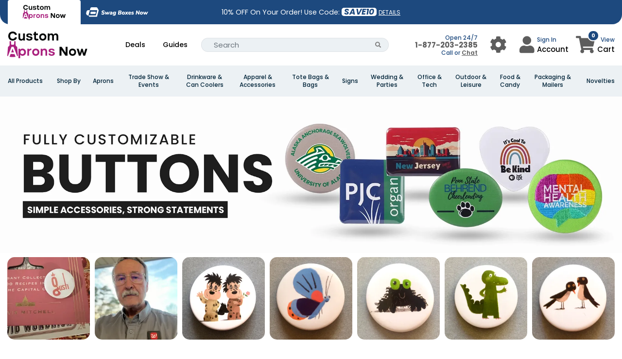

--- FILE ---
content_type: text/html; charset=UTF-8
request_url: https://www.customapronsnow.com/category/tradeshow-and-events/custom-buttons
body_size: 80875
content:
<!DOCTYPE html>
<html lang="en">
<head>
    <script>
    //Global site tag (gtag.js) - Google Ads
    var currency_code = "USD";
    window.dataLayer = window.dataLayer || [];
    window.uetq = window.uetq || [];
    var urlParamsBlade = new URLSearchParams(window.location.search);
</script>

        <!-- Global site tag (gtag.js) - Google Ads -->
    <script async="" src="https://www.googletagmanager.com/gtag/js?id=AW-10790004302?id=AW-10790004302" ></script>
    <script>
        function gtag(){
            dataLayer.push(arguments);
        }
        gtag("js", new Date());
        gtag("config", "AW-10790004302",{'allow_enhanced_conversions':true});
    </script>
    <script>
        function call_conversion(formatted_number, mobile_number){
            var elements = document.getElementsByClassName("entry-phone");
            for (var i = 0; i < elements.length; i++) {
                var element = elements[i];
                if(element.hasAttribute("href")) {
                    element.href = "tel:" + mobile_number;
                    if(element.querySelector(".fa") === null) {
                        element.innerHTML = "";
                        element.appendChild(document.createTextNode(formatted_number));
                    }
                }
            }
            elements = document.getElementsByClassName("entry-local-phone");
            for (i = elements.length; i--;) {
                elements[i].parentNode.removeChild(elements[i]);
            }
        }
        gtag('config', 'AW-10790004302/v7l8CKz4y4IDEM7MiZko', {
            'phone_conversion_number': '(877)-203-2385',
            'phone_conversion_callback': call_conversion,
            'phone_conversion_options': {
                'timeout': 20,
                'cache': false
            }
        });
        gtag('config', 'AW-10790004302/GVRSCMvuxIIDEM7MiZko', {
            'phone_conversion_number': '(877)-203-2385',
            'phone_conversion_callback': call_conversion
        });
    </script>
    <!-- Google Tag Manager -->
    <script>(function(w,d,s,l,i){w[l]=w[l]||[];w[l].push({'gtm.start':
            new Date().getTime(),event:'gtm.js'});var f=d.getElementsByTagName(s)[0],
        j=d.createElement(s),dl=l!='dataLayer'?'&l='+l:'';j.async=true;j.src=
        'https://www.googletagmanager.com/gtm.js?id='+i+dl;f.parentNode.insertBefore(j,f);
    })(window,document,'script','dataLayer','GTM-TB542JK');</script>
    <!-- End Google Tag Manager -->
            <!-- Required meta tags -->
<meta charset="utf-8">
<meta name="viewport" content="width=device-width, initial-scale=1.0, maximum-scale=5.0">
<meta name="_token" content="cVW6v1w0dHS0qK5GQj96cackYidyccpuyVWZ8PK1">
<title>Get Custom Buttons For TradeShow & Events - Design Buttons With Text, Logo - CustomApronsNow.Com</title>


<meta name="description" content="Personalize your buttons for trade shows and events with CustomApronsNow. Design custom buttons online with your choice of text and logo to make a lasting impression." />
<meta property="og:description" content="Personalize your buttons for trade shows and events with CustomApronsNow. Design custom buttons online with your choice of text and logo to make a lasting impression." />
<meta name="twitter:description" content="Personalize your buttons for trade shows and events with CustomApronsNow. Design custom buttons online with your choice of text and logo to make a lasting impression." />


    

<meta name="keywords" content="Custom Aprons Now, Aprons, Lost price" />




<link rel="canonical" href="https://www.imprintnow.com/product/custom-buttons" />






            <link rel="preload" href="https://static.tablecoversnow.com/store_banner_20251019-aefe1910-ad60-11f0-a6b9-756ea305b549.jpg.webp" as="image" media="(max-width: 767px)" fetchpriority="high">
                    <link rel="preload" href="https://static.tablecoversnow.com/store_banner_20251019-af1b93a0-ad60-11f0-a397-1f084785f285.jpg.webp" as="image" media="(min-width: 768px) and (max-width: 1920px)" fetchpriority="high">
                    <link rel="preload" href="https://static.tablecoversnow.com/store_banner_20251019-af368f10-ad60-11f0-b051-55cef0cd6ace.jpg.webp" as="image" media="(min-width: 1921px) and (max-width: 2400px)" fetchpriority="high">
                    <link rel="preload" href="https://static.tablecoversnow.com/store_banner_20251019-af592c00-ad60-11f0-bacc-bd350b6a76a5.jpg.webp" as="image" media="(min-width: 2401px)" fetchpriority="high">
        <link rel="preload" href="https://static.tablecoversnow.com/6xmGPR7kXg.svg" as="image" fetchpriority="high">
    <link rel="preload" href="https://static.tablecoversnow.com/qGXzrSR2A3.svg" as="image" media="(min-width: 767px)">
    
    <link rel="preload" href="https://static.tablecoversnow.com/ADzOtMjHX4.svg" as="image" media="(min-width: 767px)">

<link rel="stylesheet" href="https://www.customapronsnow.com/assets/application-statics/css/bootstrap-4.3.1/dist/css/bootstrap.min.css" />
<link rel="stylesheet" href="https://www.customapronsnow.com/assets-mix/application-statics/css/mgmenu_new_design.css?id=a617aa45198173bbc12b3ba67c20518d&v=10" />
<link rel="stylesheet" href="https://www.customapronsnow.com/assets-mix/application-statics/css/common_new.css?id=73601bb263e2ebc84a21f50d915525a5&v=10" />
<link rel="stylesheet" href="[data-uri]" data-href="https://www.customapronsnow.com/assets/application-statics/css/fontawesome/css/all.min.css?v=1">


    <link rel="stylesheet" href="https://www.customapronsnow.com/assets-mix/application-statics/css/home.css?id=fd25445a61265e07d0f14dda6308c08a&v=3" />


    <link rel="icon" href="https://static.tablecoversnow.com/fit-in/34x34/custom_aprons_now_fav_icon.png" />
<style id="w3_bg_load">div:not(.w3_bg), section:not(.w3_bg), iframelazy:not(.w3_bg){background-image:none !important;}</style><style id="w3speedster-custom-css">@font-face {  font-family: 'Poppins';  font-style: normal;  font-weight: 300;  font-display: swap;  src: url(https://fonts.gstatic.com/s/poppins/v20/pxiByp8kv8JHgFVrLDz8Z1xlFQ.woff2) format('woff2');  unicode-range: U+0000-00FF, U+0131, U+0152-0153, U+02BB-02BC, U+02C6, U+02DA, U+02DC, U+0304, U+0308, U+0329, U+2000-206F, U+2074, U+20AC, U+2122, U+2191, U+2193, U+2212, U+2215, U+FEFF, U+FFFD;   }   @font-face {  font-family: 'Poppins';  font-style: normal;  font-weight: 400;  font-display: swap;  src: url(https://fonts.gstatic.com/s/poppins/v20/pxiEyp8kv8JHgFVrJJfecg.woff2) format('woff2');  unicode-range: U+0000-00FF, U+0131, U+0152-0153, U+02BB-02BC, U+02C6, U+02DA, U+02DC, U+0304, U+0308, U+0329, U+2000-206F, U+2074, U+20AC, U+2122, U+2191, U+2193, U+2212, U+2215, U+FEFF, U+FFFD;   }   @font-face {  font-family: 'Poppins';  font-style: normal;  font-weight: 500;  font-display: swap;  src: url(https://fonts.gstatic.com/s/poppins/v20/pxiByp8kv8JHgFVrLGT9Z1xlFQ.woff2) format('woff2');  unicode-range: U+0000-00FF, U+0131, U+0152-0153, U+02BB-02BC, U+02C6, U+02DA, U+02DC, U+0304, U+0308, U+0329, U+2000-206F, U+2074, U+20AC, U+2122, U+2191, U+2193, U+2212, U+2215, U+FEFF, U+FFFD;   }   @font-face {  font-family: 'Poppins';  font-style: normal;  font-weight: 600;  font-display: swap;  src: url(https://fonts.gstatic.com/s/poppins/v20/pxiByp8kv8JHgFVrLEj6Z1xlFQ.woff2) format('woff2');  unicode-range: U+0000-00FF, U+0131, U+0152-0153, U+02BB-02BC, U+02C6, U+02DA, U+02DC, U+0304, U+0308, U+0329, U+2000-206F, U+2074, U+20AC, U+2122, U+2191, U+2193, U+2212, U+2215, U+FEFF, U+FFFD;   }   @font-face {  font-family: 'Poppins';  font-style: normal;  font-weight: 700;  font-display: swap;  src: url(https://fonts.gstatic.com/s/poppins/v20/pxiByp8kv8JHgFVrLCz7Z1xlFQ.woff2) format('woff2');  unicode-range: U+0000-00FF, U+0131, U+0152-0153, U+02BB-02BC, U+02C6, U+02DA, U+02DC, U+0304, U+0308, U+0329, U+2000-206F, U+2074, U+20AC, U+2122, U+2191, U+2193, U+2212, U+2215, U+FEFF, U+FFFD;   }   .bands_text h3,   .bands_text h4 {  font-weight: 700 !important;   }   html:not(.jsload) .price_chart table td#price_connect_25 {  color: #fff !important;  background-color: #1D497E !important;   }   .pslider ul#lightSlider {  padding-left: 0;  list-style: none;   }   @font-face {  font-family: 'Font Awesome 5 Free';  font-style: normal;  font-display: swap;  src: url('[data-uri]') format('woff2');   }   .fa-search:before {  content: "\f002";   }   .fa-shopping-cart:before {  content: "\f07a";   }   .fa-phone:before {  content: "\f095";   }   .fa-bars:before {  content: "\f0c9";   }   .fa-cog:before {  content: "\f013";   }   .fa-user:before {  content: "\f007";   }   .fa-star:before {  content: "\f005";   }   .fa,   .fab,   .fad,   .fal,   .far,   .fas {  -moz-osx-font-smoothing: grayscale;  -webkit-font-smoothing: antialiased;  display: inline-block;  font-style: normal;  font-variant: normal;  text-rendering: auto;  line-height: 1;   }   .fa,   .fas {  font-weight: 900;   }   .fa,   .far,   .fas {  font-family: "Font Awesome 5 Free";   }   .fa-lg {  font-size: 1.33333em;  line-height: .75em;  vertical-align: -0.0667em;   }   .fa-2x {  font-size: 2em;   }   .fa-3x {  font-size: 3em;   }</style><link rel="" href="https://fonts.googleapis.com/css?family=Montserrat:100,100i,200,200i,300,300i,400,400i,500,500i,600,600i,700,700i,800,800i,900,900i&display=swap">
		<link rel="" href="https://fonts.googleapis.com/css2?family=Roboto:ital,wght@0,400;0,500;0,700;0,900;1,400&display=optional" >
		<link rel="" href="https://fonts.googleapis.com/css?family=Montserrat:100,100i,200,200i,300,300i,400,400i,500,500i,600,600i,700,700i,800,800i,900,900i&display=swap">
		<link rel="" href="https://fonts.googleapis.com/css2?family=Roboto:ital,wght@0,400;0,500;0,700;0,900;1,400&display=optional" >
		<link rel="preload" href="https://fonts.gstatic.com/s/poppins/v20/pxiByp8kv8JHgFVrLDz8Z1xlFQ.woff2" as="font" type="font/woff2" crossorigin="anonymous">
		<link rel="preload" href="https://fonts.gstatic.com/s/poppins/v20/pxiEyp8kv8JHgFVrJJfecg.woff2" as="font" type="font/woff2" crossorigin="anonymous">
		<link rel="preload" href="https://fonts.gstatic.com/s/poppins/v20/pxiByp8kv8JHgFVrLGT9Z1xlFQ.woff2" as="font" type="font/woff2" crossorigin="anonymous">
		<link rel="preload" href="https://fonts.gstatic.com/s/poppins/v20/pxiByp8kv8JHgFVrLEj6Z1xlFQ.woff2" as="font" type="font/woff2" crossorigin="anonymous">
		<link rel="preload" href="https://fonts.gstatic.com/s/poppins/v20/pxiByp8kv8JHgFVrLCz7Z1xlFQ.woff2" as="font" type="font/woff2" crossorigin="anonymous"><script>var w3_is_mobile=0;var w3_lazy_load_by_px=200;var blank_image_webp_url = "https://www.customapronsnow.com/cache/blank.pngw3.webp";var google_fonts_delay_load = 10000;var w3_upload_path="/var/www/html/public/"; var w3_webp_path="/var/www/html/public//w3-webp";var w3_mousemoveloadimg = false;var w3_page_is_scrolled = false;var w3_lazy_load_js = 1;var w3_excluded_js=0;class w3_loadscripts{constructor(e){this.triggerEvents=e,this.eventOptions={passive:!0},this.userEventListener=this.triggerListener.bind(this),this.lazy_trigger,this.style_load_fired,this.lazy_scripts_load_fired=0,this.scripts_load_fired=0,this.scripts_load_fire=0,this.excluded_js=w3_excluded_js,this.w3_lazy_load_js=w3_lazy_load_js,this.w3_fonts="undefined"!=typeof w3_googlefont?w3_googlefont:[],this.w3_styles=[],this.w3_scripts={normal:[],async:[],defer:[],lazy:[]},this.allJQueries=[]}user_events_add(e){this.triggerEvents.forEach(t=>window.addEventListener(t,e.userEventListener,e.eventOptions))}user_events_remove(e){this.triggerEvents.forEach(t=>window.removeEventListener(t,e.userEventListener,e.eventOptions))}triggerListener_on_load(){"loading"===document.readyState?document.addEventListener("DOMContentLoaded",this.load_resources.bind(this)):this.load_resources()}triggerListener(){this.user_events_remove(this),this.lazy_scripts_load_fired=1,this.add_html_class("w3_user"),"loading"===document.readyState?(document.addEventListener("DOMContentLoaded",this.load_style_resources.bind(this)),this.scripts_load_fire||document.addEventListener("DOMContentLoaded",this.load_resources.bind(this))):(this.load_style_resources(),this.scripts_load_fire||this.load_resources())}async load_style_resources(){this.style_load_fired||(this.style_load_fired=!0,this.register_styles(),document.getElementsByTagName("html")[0].setAttribute("data-css",this.w3_styles.length),document.getElementsByTagName("html")[0].setAttribute("data-css-loaded",0),this.preload_scripts(this.w3_styles),this.load_styles_preloaded())}async load_styles_preloaded(){setTimeout(function(e){document.getElementsByTagName("html")[0].classList.contains("css-preloaded")?e.load_styles(e.w3_styles):e.load_styles_preloaded()},200,this)}async load_resources(){this.scripts_load_fired||(this.scripts_load_fired=!0,this.hold_event_listeners(),this.exe_document_write(),this.register_scripts(),this.add_html_class("w3_start"),"function"==typeof w3_events_on_start_js&&w3_events_on_start_js(),this.preload_scripts(this.w3_scripts.normal),this.preload_scripts(this.w3_scripts.defer),this.preload_scripts(this.w3_scripts.async),await this.load_scripts(this.w3_scripts.normal),await this.load_scripts(this.w3_scripts.defer),await this.load_scripts(this.w3_scripts.async),await this.execute_domcontentloaded(),await this.execute_window_load(),window.dispatchEvent(new Event("w3-scripts-loaded")),this.add_html_class("w3_js"),"function"==typeof w3_events_on_end_js&&w3_events_on_end_js(),this.lazy_trigger=setInterval(this.w3_trigger_lazy_script,500,this))}async w3_trigger_lazy_script(e){e.lazy_scripts_load_fired&&(await e.load_scripts(e.w3_scripts.lazy),e.add_html_class("jsload"),clearInterval(e.lazy_trigger))}add_html_class(e){document.getElementsByTagName("html")[0].classList.add(e)}register_scripts(){document.querySelectorAll("script[type=lazyload_int]").forEach(e=>{e.hasAttribute("data-src")?e.hasAttribute("async")&&!1!==e.async?this.w3_scripts.async.push(e):e.hasAttribute("defer")&&!1!==e.defer||"module"===e.getAttribute("data-w3-type")?this.w3_scripts.defer.push(e):this.w3_scripts.normal.push(e):this.w3_scripts.normal.push(e)}),document.querySelectorAll("script[type=lazyload_ext]").forEach(e=>{this.w3_scripts.lazy.push(e)})}register_styles(){document.querySelectorAll("link[data-href]").forEach(e=>{this.w3_styles.push(e)})}async execute_script(e){return await this.repaint_frame(),new Promise(t=>{let s=document.createElement("script"),a;[...e.attributes].forEach(e=>{let t=e.nodeName;"type"!==t&&"data-src"!==t&&("data-w3-type"===t&&(t="type",a=e.nodeValue),s.setAttribute(t,e.nodeValue))}),e.hasAttribute("data-src")?(s.setAttribute("src",e.getAttribute("data-src")),s.addEventListener("load",t),s.addEventListener("error",t)):(s.text=e.text,t()),null!==e.parentNode&&e.parentNode.replaceChild(s,e)})}async execute_styles(e){var t;let s;return t=e,void((s=document.createElement("link")).href=t.getAttribute("data-href"),s.rel="stylesheet",t.parentNode.replaceChild(s,t))}async load_scripts(e){let t=e.shift();return t?(await this.execute_script(t),this.load_scripts(e)):Promise.resolve()}async load_styles(e){let t=e.shift();return t?(this.execute_styles(t),this.load_styles(e)):"loaded"}async load_fonts(e){var t=document.createDocumentFragment();e.forEach(e=>{let s=document.createElement("link");s.href=e,s.rel="stylesheet",t.appendChild(s)}),setTimeout(function(){document.head.appendChild(t)},google_fonts_delay_load)}preload_scripts(e){var t=document.createDocumentFragment(),s=0;[...e].forEach(a=>{let i=a.getAttribute("data-src"),r=a.getAttribute("data-href");if(i){let n=document.createElement("link");n.href=i,n.rel="preload",n.as="script",t.appendChild(n)}else if(r){let d=document.createElement("link");d.href=r,d.rel="preload",d.as="style",s++,e.length==s&&(d.dataset.last=1),t.appendChild(d),d.onload=function(){fetch(this.href).then(e=>e.blob()).then(e=>{document.getElementsByTagName("html")[0].setAttribute("data-css-loaded",parseInt(document.getElementsByTagName("html")[0].getAttribute("data-css-loaded"))+1),document.getElementsByTagName("html")[0].getAttribute("data-css")==document.getElementsByTagName("html")[0].getAttribute("data-css-loaded")&&document.getElementsByTagName("html")[0].classList.add("css-preloaded")})}}}),document.head.appendChild(t)}hold_event_listeners(){let e={};function t(t,s){!function(t){function s(s){return e[t].eventsToRewrite.indexOf(s)>=0?"w3-"+s:s}e[t]||(e[t]={originalFunctions:{add:t.addEventListener,remove:t.removeEventListener},eventsToRewrite:[]},t.addEventListener=function(){arguments[0]=s(arguments[0]),e[t].originalFunctions.add.apply(t,arguments)},t.removeEventListener=function(){arguments[0]=s(arguments[0]),e[t].originalFunctions.remove.apply(t,arguments)})}(t),e[t].eventsToRewrite.push(s)}function s(e,t){let s=e[t];Object.defineProperty(e,t,{get:()=>s||function(){},set(a){e["w3"+t]=s=a}})}t(document,"DOMContentLoaded"),t(window,"DOMContentLoaded"),t(window,"load"),t(window,"pageshow"),t(document,"readystatechange"),s(document,"onreadystatechange"),s(window,"onload"),s(window,"onpageshow")}hold_jquery(e){let t=window.jQuery;Object.defineProperty(window,"jQuery",{get:()=>t,set(s){if(s&&s.fn&&!e.allJQueries.includes(s)){s.fn.ready=s.fn.init.prototype.ready=function(t){if(void 0!==t)return e.scripts_load_fired?e.domReadyFired?t.bind(document)(s):document.addEventListener("w3-DOMContentLoaded",()=>t.bind(document)(s)):t.bind(document)(s),s(document)};let a=s.fn.on;s.fn.on=s.fn.init.prototype.on=function(){if("ready"==arguments[0]){if(this[0]!==document)return a.apply(this,arguments),this;arguments[1].bind(document)(s)}if(this[0]===window){function e(e){return e.split(" ").map(e=>"load"===e||0===e.indexOf("load.")?"w3-jquery-load":e).join(" ")}"string"==typeof arguments[0]||arguments[0]instanceof String?arguments[0]=e(arguments[0]):"object"==typeof arguments[0]&&Object.keys(arguments[0]).forEach(t=>{Object.assign(arguments[0],{[e(t)]:arguments[0][t]})[t]})}return a.apply(this,arguments),this},e.allJQueries.push(s)}t=s}})}async execute_domcontentloaded(){this.domReadyFired=!0,await this.repaint_frame(),document.dispatchEvent(new Event("w3-DOMContentLoaded")),await this.repaint_frame(),window.dispatchEvent(new Event("w3-DOMContentLoaded")),await this.repaint_frame(),document.dispatchEvent(new Event("w3-readystatechange")),await this.repaint_frame(),document.w3onreadystatechange&&document.w3onreadystatechange()}async execute_window_load(){await this.repaint_frame(),setTimeout(function(){window.dispatchEvent(new Event("w3-load"))},100),await this.repaint_frame(),window.w3onload&&window.w3onload(),await this.repaint_frame(),this.allJQueries.forEach(e=>e(window).trigger("w3-jquery-load")),window.dispatchEvent(new Event("w3-pageshow")),await this.repaint_frame(),window.w3onpageshow&&window.w3onpageshow()}exe_document_write(){let e=new Map;document.write=document.writeln=function(t){let s=document.currentScript,a=document.createRange(),i=s.parentElement,r=e.get(s);void 0===r&&(r=s.nextSibling,e.set(s,r));let n=document.createDocumentFragment();a.setStart(n,0),n.appendChild(a.createContextualFragment(t)),i.insertBefore(n,r)}}async repaint_frame(){return new Promise(e=>requestAnimationFrame(e))}static execute(){let e=new w3_loadscripts(["keydown","mousemove","touchmove","touchstart","touchend","wheel"]);e.load_fonts(e.w3_fonts),e.user_events_add(e),e.excluded_js||e.hold_jquery(e),e.w3_lazy_load_js||(e.scripts_load_fire=1,e.triggerListener_on_load());let t=setInterval(function e(s){null!=document.body&&(document.body.getBoundingClientRect().top<-30&&s.triggerListener(),clearInterval(t))},500,e);}}w3_loadscripts.execute();
</script><script>var w3_googlefont=[];</script></head>
<body>
    <!-- Google Tag Manager (noscript) -->
    <noscript><iframe src="https://www.googletagmanager.com/ns.html?id=GTM-TB542JK" height="0" width="0"
            style="display:none;visibility:hidden"></iframe></noscript>
    <!-- End Google Tag Manager (noscript) -->
    <div class="main-container">
        <style>
    .light-yellow{
        color: #ffe34f !important;
    }
</style>
    <style>
        .topBar {
            height: 50px;
        }
        .topBar .row {
            height: 100%;
        }
        .topBar .nav-link {
            /* width: 190px; */
            display: flex !important;
            align-items: center !important;
            justify-content: center !important;
            padding: 0px 10px !important;
            border: 1px solid transparent !important;
            background-color: transparent !important;
        }

        .topBar .nav-link img {
            object-fit: contain;
            aspect-ratio: 128/34;
            width: 128px;
        }

        .topBar .nav-link .active_img {
            display: none;
        }

        .topBar .nav-link:hover .def_img {
            display: none;
        }

        .topBar .nav-link:hover .active_img {
            display: block;
        }

        .topBar .nav-link.active .def_img {
            display: none;
        }

        .topBar .nav-link.active .active_img {
            display: block;
        }

        .topBar .nav-link:hover {
            background-color: #fff !important;
            border-bottom: 1px solid white !important;
        }

        .topBar .nav-tabs .nav-link.active {
            border-bottom: 1px solid white !important;
            background-color: #ffffff !important;
        }
        @media (max-width: 1024px) and (min-width: 768px) {
            .topBar .col-md-8 {
                flex: 0 0 66.666667% !important;
                max-width: 66.666667% !important;
            }
        }
        @media (min-width: 1441px) {
            .topBar {
                padding-left: 100px !important;
                padding-right: 100px !important;
            }
        }
        @media (max-width: 768px) {
            .topBar {
                    height: auto;
                }
            .topBar .row {
                height: auto;
            }
        }
    </style>
<div class="top-bar topBar pl-3 pr-3">
    <div class="row">
            
            <div class="col-4 d-none d-md-block order-1">
                <div class="nav-tabs h-100 d-flex flex-row border-bottom-0">
                    <a href="https://www.customapronsnow.com/" title="" class="nav-link active">
                        
                        <img data-class="LazyLoad" src="https://www.customapronsnow.com/cache/blank.png" data-src="https://static.tablecoversnow.com/ADzOtMjHX4.svg" class="active_img" alt="Custom Aprons Now Logo" height="34" width="128">                  
                    </a>
                    <a href="https://www.swagboxesnow.com/" title="Swag Boxes Now" class="nav-link">
                        <img data-class="LazyLoad" src="https://www.customapronsnow.com/cache/blank.png" data-src="https://static.tablecoversnow.com/qGXzrSR2A3.svg" class="def_img" alt="Swag Boxes Now" height="34" width="128">
                        <img data-class="LazyLoad" src="https://www.customapronsnow.com/cache/blank.png" data-src="https://static.tablecoversnow.com/5EECiEOJV6.svg" class="active_img" alt="Swag Boxes Now" height="34" width="128">                    
                    </a>
                </div>
            </div>
                <div class="col-12 col-md-8 col-lg-4 text-center d-flex-align-center justify-content-md-end justify-content-xl-center  order-2 ">
            <div class="bar-inner">
                10% OFF On Your Order! Use Code:  <span class="save_code">SAVE10</span>   <a data-toggle="modal" data-target="#couponDetailModal" href="javascript:;">DETAILS</a>             </div>
        </div>
        <div class="col-4 text-left d-flex mobile-none order-3">
                    </div>
    </div>
</div>

<nav class="navbar navbar-expand-md top-nav-custom container-fluid">
    <div class="container">
        <a style="padding: 0 !important;" class="navbar-brand pb-2" href="https://www.customapronsnow.com">
            <img data-class="LazyLoad" src="https://www.customapronsnow.com/cache/blank.png" data-src="https://static.tablecoversnow.com/6xmGPR7kXg.svg" width="300" height="100" alt="CustomApronsNow.Com" class="store_logo_CAN">
        </a>
        <div class="desktop top-nav top-menu" id="navbarNavDropdown" style="width: auto">
            <ul class="navbar-nav d-table m-auto">
                                                                                    <li class="nav-item d-table-cell">
                        <a class="nav-link" href="https://www.customapronsnow.com/deal">Deals</a>
                    </li>
                                <li class="nav-item d-table-cell">
                    <a class="nav-link" href="https://www.customapronsnow.com/guides">Guides</a>
                </li>
                <li class="nav-item d-table-cell">
                    <form class="input-group" action="https://www.customapronsnow.com/search" method="GET" autocomplete="off">
    <div class="input-group">
        <input type="search" value="" required
            class="form-control py-2 border-right-0 border border-radius-50 search_input search-input" 
            name="search" placeholder="Search" autocomplete="off">
        <span class="input-group-append">
            <button class="btn btn-outline-secondary border-left-0 border border-radius-50 search_icon" aria-label="Search Button" type="button">
                <i class="fa fa-search"></i>
            </button>
        </span>
    </div>
</form>
<div class="global-search global-search-wrapper custom-scroll"></div>
                </li>
            </ul>
        </div>
        <div class="d-flex flex-row align-items-center ">
    <div class="d-flex align-items-center">
                <div class="mobile-none text-right mr-xl-4 mr-3" style="min-width: 130px">
            <div><span class="top-right-text-small" >Open 24/7</span></div>
            <div style="margin-top: -5px" >
                                    <a class="entry-phone" style="font-size: 15px!important;font-weight: 600;color: #5d5d5d!important;" href="tel:+1-877-203-2385">1-877-203-2385</a>
                            </div>
            <div style="margin-top: -5px"><span class="top-right-text-small">Call or <a style="cursor: pointer;text-decoration: underline;font-weight: 600;color: #5d5d5d!important;" onclick="zE('messenger', 'open');"> Chat</a></span></div>
        </div>
                <div class="dropdown top-right-icon mobile-none user_menu_wrapper mr-xl-4 mr-3" data-store-id="17">
            <button class="btn btn-default dropdown-toggle user_menu_btn" aria-label="User Menu Button" type="button" id="dropdownMenu1" data-toggle="dropdown" aria-haspopup="true" aria-expanded="true">
                <div class="top-right-wrap setting_icon">
                    <i class="fa fa-cog" aria-hidden="true"></i>
                    
                </div>
            </button>
            <ul class="dropdown-menu" aria-labelledby="dropdownMenu1">
                <li><a href="https://www.customapronsnow.com/customer/order/history">Order Status</a></li>
                <li><a href="https://www.customapronsnow.com/customer/order/history/old_support_tickets">Create Ticket</a></li>
                
                <li><a href="https://www.customapronsnow.com/page/contact-us" class="contact_us_mdl" >Contact Us</a></li>
            </ul>
        </div>
        <div class="dropdown top-right-icon mobile-none user_menu_wrapper mr-xl-4 mr-3" data-store-id="17">
    <button class="btn btn-default dropdown-toggle user_menu_btn" type="button" id="dropdownMenu2" data-toggle="dropdown" aria-haspopup="true" aria-expanded="true">
        <div class="top-right-wrap user_icon">
            <i class="fa fa-user" aria-hidden="true"></i>
        </div>
        <div class="width-55 user_menu_div">
            <span class="top-right-text-small"><i class="fa fa-solid fa-window-minimize loading light-loader"></i></span>
            <span class="top-right-text"><i class="fa fa-solid fa-window-minimize loading light-loader"></i></span>
        </div>
    </button>
    <ul class="dropdown-menu user_menu_dropdown" aria-labelledby="dropdownMenu2">
       <div class="text-center p-3">
            <i class="fa fa-spinner fa-spin"></i>
            <h6>Fetching data..</h6>
       </div>
    </ul>
</div>
        <div class="mobile-tablets">
            <i class="fa fa-search fa-2x" id="search-btn"></i>
        </div>
        <a href="https://www.customapronsnow.com/cart" class="top-right-icon cart-url">
            <div class="top-right-wrap shipping_cart">
                <i class="fa fa-shopping-cart"></i>
                
                <span class="cart-count">0</span>
            </div>
            <div class="mobile-none">
                <span class="top-right-text-small text-right">View</span>
                <span class="top-right-text">Cart</span>
            </div>
        </a>
    </div>
    <div class="mobile-tablets">
                <a class="entry-phone" href="tel:+1-254 261-7448" aria-label="Call us at +1-254 261-7448">
            <i class="fa fa-phone fa-2x text-dark" > </i>
        </a>
    </div>
            <button class="navbar-toggler side-menu-opner" type="button" aria-label="Open Menu">
            <i class="fas fa-solid fa-bars mobile-menu-icon"></i>
        </button>
    </div>
    </div>
</nav>
<nav class="navbar navbar-expand-md" style="display:none" id="mobile-search">
    <div class="container">
        <form class="input-group" action="https://www.customapronsnow.com/search" method="GET" autocomplete="off">
    <div class="input-group">
        <input type="search" value="" required
            class="form-control py-2 border-right-0 border border-radius-50 search_input search-input" 
            name="search" placeholder="Search" autocomplete="off">
        <span class="input-group-append">
            <button class="btn btn-outline-secondary border-left-0 border border-radius-50 search_icon" aria-label="Search Button" type="button">
                <i class="fa fa-search"></i>
            </button>
        </span>
    </div>
</form>
<div class="global-search global-search-wrapper custom-scroll"></div>
    </div>
</nav>
<!--// End top nav -->
<div class="newmenu">
    <nav>
                    <section class="header-bot-holder-for-bg"></section>
            <div id="mgmenu1" class="mgmenu_container">
                <ul class="mgmenu container-fluid">
                    
                    <li class="dynamic_menu"><span><a class="menu_sub_title" href="javascript:void(0);">All Products </a></span>
                        <div class="dropdown_container col-12 text-left has-child-category">
                            <div class="card-columns m-0 ml-3 mr-3 mb-3">
                                                                                                    <div class="card br1">
                                        <a href="javascript:void(0)" class="menu_sub_title">A</a>
                                        <hr />
                                        <ul class="sub_menu">
                                            <li>
                                                <div class="row m-0 ml-1 mr-1">
                                                    <ul class="sub_menu">
                                                                                                                                                                                <li>
                                                                <a href="https://www.customapronsnow.com/product/air-fresheners">Air Fresheners</a>
                                                            </li>
                                                                                                                                                                                <li>
                                                                <a href="https://www.customapronsnow.com/product/airpod-cases">AirPod Cases</a>
                                                            </li>
                                                                                                                                                                                <li>
                                                                <a href="https://www.customapronsnow.com/product/apparel">Apparel</a>
                                                            </li>
                                                                                                                                                                                <li>
                                                                <a href="https://www.customapronsnow.com/product/aprons">Aprons</a>
                                                            </li>
                                                                                                                                                                                <li>
                                                                <a href="https://www.customapronsnow.com/product/awards">Awards</a>
                                                            </li>
                                                                                                            </ul>
                                                </div>
                                            </li>
                                        </ul>
                                    </div>
                                                                    <div class="card br1">
                                        <a href="javascript:void(0)" class="menu_sub_title">B</a>
                                        <hr />
                                        <ul class="sub_menu">
                                            <li>
                                                <div class="row m-0 ml-1 mr-1">
                                                    <ul class="sub_menu">
                                                                                                                                                                                <li>
                                                                <a href="https://www.customapronsnow.com/product/backpacks">Backpacks</a>
                                                            </li>
                                                                                                                                                                                <li>
                                                                <a href="https://www.customapronsnow.com/product/badge-holders">Badge Holders</a>
                                                            </li>
                                                                                                                                                                                <li>
                                                                <a href="https://www.customapronsnow.com/product/badge-reels">Badge Reels</a>
                                                            </li>
                                                                                                                                                                                <li>
                                                                <a href="https://www.customapronsnow.com/product/badges">Badges</a>
                                                            </li>
                                                                                                                                                                                <li>
                                                                <a href="https://www.customapronsnow.com/product/bag-hangers">Bag Hangers</a>
                                                            </li>
                                                                                                                                                                                <li>
                                                                <a href="https://www.customapronsnow.com/product/bags">Bags</a>
                                                            </li>
                                                                                                                                                                                <li>
                                                                <a href="https://www.customapronsnow.com/product/baked-goods">Baked Goods</a>
                                                            </li>
                                                                                                                                                                                <li>
                                                                <a href="https://www.customapronsnow.com/product/balloons">Balloons</a>
                                                            </li>
                                                                                                                                                                                <li>
                                                                <a href="https://www.customapronsnow.com/product/stands">Banner Stands</a>
                                                            </li>
                                                                                                                                                                                <li>
                                                                <a href="https://www.customapronsnow.com/product/banners-and-displays">Banners &amp; Displays</a>
                                                            </li>
                                                                                                                                                                                <li>
                                                                <a href="https://www.customapronsnow.com/product/custom-barware">Barware</a>
                                                            </li>
                                                                                                                                                                                <li>
                                                                <a href="https://www.customapronsnow.com/product/beanies">Beanies</a>
                                                            </li>
                                                                                                                                                                                <li>
                                                                <a href="https://www.customapronsnow.com/product/belt-buckle">Belt Buckle</a>
                                                            </li>
                                                                                                                                                                                <li>
                                                                <a href="https://www.customapronsnow.com/product/binder-clips">Binder Clips</a>
                                                            </li>
                                                                                                                                                                                <li>
                                                                <a href="https://www.customapronsnow.com/product/ring-binders">Binders</a>
                                                            </li>
                                                                                                                                                                                <li>
                                                                <a href="https://www.customapronsnow.com/product/blankets">Blankets</a>
                                                            </li>
                                                                                                                                                                                <li>
                                                                <a href="https://www.customapronsnow.com/product/bobbleheads">Bobbleheads</a>
                                                            </li>
                                                                                                                                                                                <li>
                                                                <a href="https://www.customapronsnow.com/product/booklights">Booklights</a>
                                                            </li>
                                                                                                                                                                                <li>
                                                                <a href="https://www.customapronsnow.com/product/bookmarks">Bookmarks</a>
                                                            </li>
                                                                                                                                                                                <li>
                                                                <a href="https://www.customapronsnow.com/product/bottle-openers">Bottle Openers</a>
                                                            </li>
                                                                                                                                                                                <li>
                                                                <a href="https://www.customapronsnow.com/product/custom-bottled-water">Bottled Water</a>
                                                            </li>
                                                                                                                                                                                <li>
                                                                <a href="https://www.customapronsnow.com/product/brochures">Brochures</a>
                                                            </li>
                                                                                                                                                                                <li>
                                                                <a href="https://www.customapronsnow.com/product/business-cards">Business Cards</a>
                                                            </li>
                                                                                                                                                                                <li>
                                                                <a href="https://www.customapronsnow.com/product/custom-buttons">Buttons</a>
                                                            </li>
                                                                                                            </ul>
                                                </div>
                                            </li>
                                        </ul>
                                    </div>
                                                                    <div class="card br1">
                                        <a href="javascript:void(0)" class="menu_sub_title">C</a>
                                        <hr />
                                        <ul class="sub_menu">
                                            <li>
                                                <div class="row m-0 ml-1 mr-1">
                                                    <ul class="sub_menu">
                                                                                                                                                                                <li>
                                                                <a href="https://www.customapronsnow.com/product/custom-calculators">Calculators</a>
                                                            </li>
                                                                                                                                                                                <li>
                                                                <a href="https://www.customapronsnow.com/product/calendars">Calendars</a>
                                                            </li>
                                                                                                                                                                                <li>
                                                                <a href="https://www.customapronsnow.com/product/can-cooler">Can Cooler</a>
                                                            </li>
                                                                                                                                                                                <li>
                                                                <a href="https://www.customapronsnow.com/product/candy">Candy</a>
                                                            </li>
                                                                                                                                                                                <li>
                                                                <a href="https://www.customapronsnow.com/product/car-badges">Car Badges</a>
                                                            </li>
                                                                                                                                                                                <li>
                                                                <a href="https://www.customapronsnow.com/product/car-sun-shades">Car Sun Shades</a>
                                                            </li>
                                                                                                                                                                                <li>
                                                                <a href="https://www.customapronsnow.com/product/custom-cards">Cards</a>
                                                            </li>
                                                                                                                                                                                <li>
                                                                <a href="https://www.customapronsnow.com/product/certificates">Certificates</a>
                                                            </li>
                                                                                                                                                                                <li>
                                                                <a href="https://www.customapronsnow.com/product/chair-covers">Chair Covers</a>
                                                            </li>
                                                                                                                                                                                <li>
                                                                <a href="https://www.customapronsnow.com/product/challenge-coins">Challenge Coins</a>
                                                            </li>
                                                                                                                                                                                <li>
                                                                <a href="https://www.customapronsnow.com/product/charms">Charms</a>
                                                            </li>
                                                                                                                                                                                <li>
                                                                <a href="https://www.customapronsnow.com/product/chocolates">Chocolates</a>
                                                            </li>
                                                                                                                                                                                <li>
                                                                <a href="https://www.customapronsnow.com/product/cleaning-cloths">Cleaning Cloths</a>
                                                            </li>
                                                                                                                                                                                <li>
                                                                <a href="https://www.customapronsnow.com/product/clipboards">Clipboards</a>
                                                            </li>
                                                                                                                                                                                <li>
                                                                <a href="https://www.customapronsnow.com/product/coasters">Coasters</a>
                                                            </li>
                                                                                                                                                                                <li>
                                                                <a href="https://www.customapronsnow.com/product/coffee-hot-cocoa-and-tea">Coffee, Hot Cocoa &amp; Tea</a>
                                                            </li>
                                                                                                                                                                                <li>
                                                                <a href="https://www.customapronsnow.com/product/lapel-pins-coins">Coins</a>
                                                            </li>
                                                                                                                                                                                <li>
                                                                <a href="https://www.customapronsnow.com/product/cornhole-boards">Cornhole Boards</a>
                                                            </li>
                                                                                                                                                                                <li>
                                                                <a href="https://www.customapronsnow.com/product/cotton-canvas-bag">Cotton Canvas Bags</a>
                                                            </li>
                                                                                                                                                                                <li>
                                                                <a href="https://www.customapronsnow.com/product/cufflinks">Cufflinks</a>
                                                            </li>
                                                                                                                                                                                <li>
                                                                <a href="https://www.customapronsnow.com/product/cups">Cups with Logo</a>
                                                            </li>
                                                                                                            </ul>
                                                </div>
                                            </li>
                                        </ul>
                                    </div>
                                                                    <div class="card br1">
                                        <a href="javascript:void(0)" class="menu_sub_title">D</a>
                                        <hr />
                                        <ul class="sub_menu">
                                            <li>
                                                <div class="row m-0 ml-1 mr-1">
                                                    <ul class="sub_menu">
                                                                                                                                                                                <li>
                                                                <a href="https://www.customapronsnow.com/product/dog-tags">Dog Tags</a>
                                                            </li>
                                                                                                                                                                                <li>
                                                                <a href="https://www.customapronsnow.com/product/door-hangers">Door Hangers</a>
                                                            </li>
                                                                                                                                                                                <li>
                                                                <a href="https://www.customapronsnow.com/product/door-mats-and-rugs">Door Mats &amp; Rugs</a>
                                                            </li>
                                                                                                                                                                                <li>
                                                                <a href="https://www.customapronsnow.com/product/drawstring-bag">Drawstring Bags</a>
                                                            </li>
                                                                                                                                                                                <li>
                                                                <a href="https://www.customapronsnow.com/product/button-down-shirts">Dress Shirts</a>
                                                            </li>
                                                                                                                                                                                <li>
                                                                <a href="https://www.customapronsnow.com/product/custom-drinkware">Drinkware</a>
                                                            </li>
                                                                                                                                                                                <li>
                                                                <a href="https://www.customapronsnow.com/product/duffel-bags-gym-bags">Duffel Bags</a>
                                                            </li>
                                                                                                            </ul>
                                                </div>
                                            </li>
                                        </ul>
                                    </div>
                                                                    <div class="card br1">
                                        <a href="javascript:void(0)" class="menu_sub_title">E</a>
                                        <hr />
                                        <ul class="sub_menu">
                                            <li>
                                                <div class="row m-0 ml-1 mr-1">
                                                    <ul class="sub_menu">
                                                                                                                                                                                <li>
                                                                <a href="https://www.customapronsnow.com/product/earrings">Earrings</a>
                                                            </li>
                                                                                                                                                                                <li>
                                                                <a href="https://www.customapronsnow.com/product/eco-products">Eco Products</a>
                                                            </li>
                                                                                                                                                                                <li>
                                                                <a href="https://www.customapronsnow.com/product/envelopes">Envelopes</a>
                                                            </li>
                                                                                                                                                                                <li>
                                                                <a href="https://www.customapronsnow.com/product/event-promotion-inflatables">Event &amp; Promotion Inflatables</a>
                                                            </li>
                                                                                                                                                                                <li>
                                                                <a href="https://www.customapronsnow.com/product/eye-mask">Eye Mask</a>
                                                            </li>
                                                                                                            </ul>
                                                </div>
                                            </li>
                                        </ul>
                                    </div>
                                                                    <div class="card br1">
                                        <a href="javascript:void(0)" class="menu_sub_title">F</a>
                                        <hr />
                                        <ul class="sub_menu">
                                            <li>
                                                <div class="row m-0 ml-1 mr-1">
                                                    <ul class="sub_menu">
                                                                                                                                                                                <li>
                                                                <a href="https://www.customapronsnow.com/product/fanny-packs">Fanny Packs</a>
                                                            </li>
                                                                                                                                                                                <li>
                                                                <a href="https://www.customapronsnow.com/product/flags">Flags</a>
                                                            </li>
                                                                                                                                                                                <li>
                                                                <a href="https://www.customapronsnow.com/product/flyers">Flyers</a>
                                                            </li>
                                                                                                                                                                                <li>
                                                                <a href="https://www.customapronsnow.com/product/flying-disc">Flying Disc</a>
                                                            </li>
                                                                                                                                                                                <li>
                                                                <a href="https://www.customapronsnow.com/product/folders">Folders</a>
                                                            </li>
                                                                                                                                                                                <li>
                                                                <a href="https://www.customapronsnow.com/product/food-packaging">Food Packaging</a>
                                                            </li>
                                                                                                            </ul>
                                                </div>
                                            </li>
                                        </ul>
                                    </div>
                                                                    <div class="card br1">
                                        <a href="javascript:void(0)" class="menu_sub_title">G</a>
                                        <hr />
                                        <ul class="sub_menu">
                                            <li>
                                                <div class="row m-0 ml-1 mr-1">
                                                    <ul class="sub_menu">
                                                                                                                                                                                <li>
                                                                <a href="https://www.customapronsnow.com/product/gloves">Gloves</a>
                                                            </li>
                                                                                                                                                                                <li>
                                                                <a href="https://www.customapronsnow.com/product/gourmet-gift-sets">Gourmet Gift Sets</a>
                                                            </li>
                                                                                                                                                                                <li>
                                                                <a href="https://www.customapronsnow.com/product/gums">Gums</a>
                                                            </li>
                                                                                                                                                                                <li>
                                                                <a href="https://www.customapronsnow.com/product/duffel-bags-gym-bags">Gym Bags</a>
                                                            </li>
                                                                                                            </ul>
                                                </div>
                                            </li>
                                        </ul>
                                    </div>
                                                                    <div class="card br1">
                                        <a href="javascript:void(0)" class="menu_sub_title">H</a>
                                        <hr />
                                        <ul class="sub_menu">
                                            <li>
                                                <div class="row m-0 ml-1 mr-1">
                                                    <ul class="sub_menu">
                                                                                                                                                                                <li>
                                                                <a href="https://www.customapronsnow.com/product/hand-fans">Hand Fans</a>
                                                            </li>
                                                                                                                                                                                <li>
                                                                <a href="https://www.customapronsnow.com/product/hand-sanitizers">Hand Sanitizers</a>
                                                            </li>
                                                                                                                                                                                <li>
                                                                <a href="https://www.customapronsnow.com/product/hang-tags">Hang Tags</a>
                                                            </li>
                                                                                                                                                                                <li>
                                                                <a href="https://www.customapronsnow.com/product/hats">Hats</a>
                                                            </li>
                                                                                                                                                                                <li>
                                                                <a href="https://www.customapronsnow.com/product/sweatshirts-fleece">Hoodies</a>
                                                            </li>
                                                                                                                                                                                <li>
                                                                <a href="https://www.customapronsnow.com/product/hot-sauce-and-spices">Hot Sauce &amp; Spices</a>
                                                            </li>
                                                                                                            </ul>
                                                </div>
                                            </li>
                                        </ul>
                                    </div>
                                                                    <div class="card br1">
                                        <a href="javascript:void(0)" class="menu_sub_title">I</a>
                                        <hr />
                                        <ul class="sub_menu">
                                            <li>
                                                <div class="row m-0 ml-1 mr-1">
                                                    <ul class="sub_menu">
                                                                                                                                                                                <li>
                                                                <a href="https://www.customapronsnow.com/product/id-cards">ID Cards</a>
                                                            </li>
                                                                                                                                                                                <li>
                                                                <a href="https://www.customapronsnow.com/product/inflatable-tents">Inflatable Tents</a>
                                                            </li>
                                                                                                            </ul>
                                                </div>
                                            </li>
                                        </ul>
                                    </div>
                                                                    <div class="card br1">
                                        <a href="javascript:void(0)" class="menu_sub_title">J</a>
                                        <hr />
                                        <ul class="sub_menu">
                                            <li>
                                                <div class="row m-0 ml-1 mr-1">
                                                    <ul class="sub_menu">
                                                                                                                                                                                <li>
                                                                <a href="https://www.customapronsnow.com/product/outerwear">Jackets</a>
                                                            </li>
                                                                                                                                                                                <li>
                                                                <a href="https://www.customapronsnow.com/product/notebooks-journals-padfolios">Journals</a>
                                                            </li>
                                                                                                            </ul>
                                                </div>
                                            </li>
                                        </ul>
                                    </div>
                                                                    <div class="card br1">
                                        <a href="javascript:void(0)" class="menu_sub_title">K</a>
                                        <hr />
                                        <ul class="sub_menu">
                                            <li>
                                                <div class="row m-0 ml-1 mr-1">
                                                    <ul class="sub_menu">
                                                                                                                                                                                <li>
                                                                <a href="https://www.customapronsnow.com/product/all-keychains">Keychains</a>
                                                            </li>
                                                                                                                                                                                <li>
                                                                <a href="https://www.customapronsnow.com/product/kites">Kites</a>
                                                            </li>
                                                                                                            </ul>
                                                </div>
                                            </li>
                                        </ul>
                                    </div>
                                                                    <div class="card br1">
                                        <a href="javascript:void(0)" class="menu_sub_title">L</a>
                                        <hr />
                                        <ul class="sub_menu">
                                            <li>
                                                <div class="row m-0 ml-1 mr-1">
                                                    <ul class="sub_menu">
                                                                                                                                                                                <li>
                                                                <a href="https://www.customapronsnow.com/product/led-signs">LED Signs</a>
                                                            </li>
                                                                                                                                                                                <li>
                                                                <a href="https://www.customapronsnow.com/product/custom-lanyard">Lanyards</a>
                                                            </li>
                                                                                                                                                                                <li>
                                                                <a href="https://www.customapronsnow.com/product/lapel-pins">Lapel Pins</a>
                                                            </li>
                                                                                                                                                                                <li>
                                                                <a href="https://www.customapronsnow.com/product/knits-layering">Layering</a>
                                                            </li>
                                                                                                                                                                                <li>
                                                                <a href="https://www.customapronsnow.com/product/leg-warmer">Leg Warmer</a>
                                                            </li>
                                                                                                                                                                                <li>
                                                                <a href="https://www.customapronsnow.com/product/letter-openers">Letter Openers</a>
                                                            </li>
                                                                                                                                                                                <li>
                                                                <a href="https://www.customapronsnow.com/product/lip-balms">Lip Balms</a>
                                                            </li>
                                                                                                                                                                                <li>
                                                                <a href="https://www.customapronsnow.com/product/luggage-straps">Luggage Straps</a>
                                                            </li>
                                                                                                                                                                                <li>
                                                                <a href="https://www.customapronsnow.com/product/luggage-tags">Luggage Tags</a>
                                                            </li>
                                                                                                            </ul>
                                                </div>
                                            </li>
                                        </ul>
                                    </div>
                                                                    <div class="card br1">
                                        <a href="javascript:void(0)" class="menu_sub_title">M</a>
                                        <hr />
                                        <ul class="sub_menu">
                                            <li>
                                                <div class="row m-0 ml-1 mr-1">
                                                    <ul class="sub_menu">
                                                                                                                                                                                <li>
                                                                <a href="https://www.customapronsnow.com/product/custom-magnets">Magnets</a>
                                                            </li>
                                                                                                                                                                                <li>
                                                                <a href="https://www.customapronsnow.com/product/matchboxes">Matchboxes</a>
                                                            </li>
                                                                                                                                                                                <li>
                                                                <a href="https://www.customapronsnow.com/product/medals">Medals</a>
                                                            </li>
                                                                                                                                                                                <li>
                                                                <a href="https://www.customapronsnow.com/product/mints">Mints</a>
                                                            </li>
                                                                                                                                                                                <li>
                                                                <a href="https://www.customapronsnow.com/product/mirror-hangers">Mirror Hangers</a>
                                                            </li>
                                                                                                                                                                                <li>
                                                                <a href="https://www.customapronsnow.com/product/mouse-pads">Mouse Pads</a>
                                                            </li>
                                                                                                                                                                                <li>
                                                                <a href="https://www.customapronsnow.com/product/custom-mugs">Mugs</a>
                                                            </li>
                                                                                                            </ul>
                                                </div>
                                            </li>
                                        </ul>
                                    </div>
                                                                    <div class="card br1">
                                        <a href="javascript:void(0)" class="menu_sub_title">N</a>
                                        <hr />
                                        <ul class="sub_menu">
                                            <li>
                                                <div class="row m-0 ml-1 mr-1">
                                                    <ul class="sub_menu">
                                                                                                                                                                                <li>
                                                                <a href="https://www.customapronsnow.com/product/napkins">Napkins</a>
                                                            </li>
                                                                                                                                                                                <li>
                                                                <a href="https://www.customapronsnow.com/product/neck-gaiters">Neck Gaiters</a>
                                                            </li>
                                                                                                                                                                                <li>
                                                                <a href="https://www.customapronsnow.com/product/neon-light">Neon Signs</a>
                                                            </li>
                                                                                                                                                                                <li>
                                                                <a href="https://www.customapronsnow.com/product/non-woven-tote-bag">Non Woven Tote Bags</a>
                                                            </li>
                                                                                                                                                                                <li>
                                                                <a href="https://www.customapronsnow.com/product/notebooks-journals-padfolios">Notebooks</a>
                                                            </li>
                                                                                                                                                                                <li>
                                                                <a href="https://www.customapronsnow.com/product/custom-notecards">Notecards</a>
                                                            </li>
                                                                                                            </ul>
                                                </div>
                                            </li>
                                        </ul>
                                    </div>
                                                                    <div class="card br1">
                                        <a href="javascript:void(0)" class="menu_sub_title">O</a>
                                        <hr />
                                        <ul class="sub_menu">
                                            <li>
                                                <div class="row m-0 ml-1 mr-1">
                                                    <ul class="sub_menu">
                                                                                                                                                                                <li>
                                                                <a href="https://www.customapronsnow.com/product/outerwear">Outerwear</a>
                                                            </li>
                                                                                                            </ul>
                                                </div>
                                            </li>
                                        </ul>
                                    </div>
                                                                    <div class="card br1">
                                        <a href="javascript:void(0)" class="menu_sub_title">P</a>
                                        <hr />
                                        <ul class="sub_menu">
                                            <li>
                                                <div class="row m-0 ml-1 mr-1">
                                                    <ul class="sub_menu">
                                                                                                                                                                                <li>
                                                                <a href="https://www.customapronsnow.com/product/packaging-boxes">Packaging Boxes</a>
                                                            </li>
                                                                                                                                                                                <li>
                                                                <a href="https://www.customapronsnow.com/product/notebooks-journals-padfolios">Padfolios</a>
                                                            </li>
                                                                                                                                                                                <li>
                                                                <a href="https://www.customapronsnow.com/product/pants">Pants</a>
                                                            </li>
                                                                                                                                                                                <li>
                                                                <a href="https://www.customapronsnow.com/product/parking-passes">Parking Passes</a>
                                                            </li>
                                                                                                                                                                                <li>
                                                                <a href="https://www.customapronsnow.com/product/patches">Patches</a>
                                                            </li>
                                                                                                                                                                                <li>
                                                                <a href="https://www.customapronsnow.com/product/pencils">Pencils</a>
                                                            </li>
                                                                                                                                                                                <li>
                                                                <a href="https://www.customapronsnow.com/product/pens">Pens</a>
                                                            </li>
                                                                                                                                                                                <li>
                                                                <a href="https://www.customapronsnow.com/product/phone-wallets">Phone Wallets</a>
                                                            </li>
                                                                                                                                                                                <li>
                                                                <a href="https://www.customapronsnow.com/product/custom-paddles">Pickleball Paddles</a>
                                                            </li>
                                                                                                                                                                                <li>
                                                                <a href="https://www.customapronsnow.com/product/planners">Planners</a>
                                                            </li>
                                                                                                                                                                                <li>
                                                                <a href="https://www.customapronsnow.com/product/playing-cards">Playing Cards</a>
                                                            </li>
                                                                                                                                                                                <li>
                                                                <a href="https://www.customapronsnow.com/product/polos">Polo Shirts</a>
                                                            </li>
                                                                                                                                                                                <li>
                                                                <a href="https://www.customapronsnow.com/product/poly-mailers">Poly Mailers</a>
                                                            </li>
                                                                                                                                                                                <li>
                                                                <a href="https://www.customapronsnow.com/product/ponchos">Ponchos</a>
                                                            </li>
                                                                                                            </ul>
                                                </div>
                                            </li>
                                        </ul>
                                    </div>
                                                                    <div class="card br1">
                                        <a href="javascript:void(0)" class="menu_sub_title">Q</a>
                                        <hr />
                                        <ul class="sub_menu">
                                            <li>
                                                <div class="row m-0 ml-1 mr-1">
                                                    <ul class="sub_menu">
                                                                                                                                                                                <li>
                                                                <a href="https://www.customapronsnow.com/product/knits-layering">Quarter Zips</a>
                                                            </li>
                                                                                                            </ul>
                                                </div>
                                            </li>
                                        </ul>
                                    </div>
                                                                    <div class="card br1">
                                        <a href="javascript:void(0)" class="menu_sub_title">R</a>
                                        <hr />
                                        <ul class="sub_menu">
                                            <li>
                                                <div class="row m-0 ml-1 mr-1">
                                                    <ul class="sub_menu">
                                                                                                                                                                                <li>
                                                                <a href="https://www.customapronsnow.com/product/ribbons">Ribbons</a>
                                                            </li>
                                                                                                                                                                                <li>
                                                                <a href="https://www.customapronsnow.com/product/bath-robes">Robes</a>
                                                            </li>
                                                                                                            </ul>
                                                </div>
                                            </li>
                                        </ul>
                                    </div>
                                                                    <div class="card br1">
                                        <a href="javascript:void(0)" class="menu_sub_title">S</a>
                                        <hr />
                                        <ul class="sub_menu">
                                            <li>
                                                <div class="row m-0 ml-1 mr-1">
                                                    <ul class="sub_menu">
                                                                                                                                                                                <li>
                                                                <a href="https://www.customapronsnow.com/product/safety-helmet">Safety Helmets</a>
                                                            </li>
                                                                                                                                                                                <li>
                                                                <a href="https://www.customapronsnow.com/product/safety-vest">Safety Vests</a>
                                                            </li>
                                                                                                                                                                                <li>
                                                                <a href="https://www.customapronsnow.com/product/custom-scarves">Scarves</a>
                                                            </li>
                                                                                                                                                                                <li>
                                                                <a href="https://www.customapronsnow.com/product/shoe-charms">Shoe Charms</a>
                                                            </li>
                                                                                                                                                                                <li>
                                                                <a href="https://www.customapronsnow.com/product/shorts">Shorts</a>
                                                            </li>
                                                                                                                                                                                <li>
                                                                <a href="https://www.customapronsnow.com/product/shot-glass">Shot Glasses</a>
                                                            </li>
                                                                                                                                                                                <li>
                                                                <a href="https://www.customapronsnow.com/product/silicone-rings">Silicone Rings</a>
                                                            </li>
                                                                                                                                                                                <li>
                                                                <a href="https://www.customapronsnow.com/product/snack-mix">Snack Mix</a>
                                                            </li>
                                                                                                                                                                                <li>
                                                                <a href="https://www.customapronsnow.com/product/snack-and-candy-jars">Snack and Candy Jars</a>
                                                            </li>
                                                                                                                                                                                <li>
                                                                <a href="https://www.customapronsnow.com/product/socks">Socks</a>
                                                            </li>
                                                                                                                                                                                <li>
                                                                <a href="https://www.customapronsnow.com/product/stickers">Stickers</a>
                                                            </li>
                                                                                                                                                                                <li>
                                                                <a href="https://www.customapronsnow.com/product/sticky-notes">Sticky Notes</a>
                                                            </li>
                                                                                                                                                                                <li>
                                                                <a href="https://www.customapronsnow.com/product/stir-sticks">Stir Sticks</a>
                                                            </li>
                                                                                                                                                                                <li>
                                                                <a href="https://www.customapronsnow.com/product/stress-balls">Stress Balls</a>
                                                            </li>
                                                                                                                                                                                <li>
                                                                <a href="https://www.customapronsnow.com/product/category-sunglasses">Sunglasses</a>
                                                            </li>
                                                                                                                                                                                <li>
                                                                <a href="https://www.customapronsnow.com/product/sweatbands">Sweatbands</a>
                                                            </li>
                                                                                                                                                                                <li>
                                                                <a href="https://www.customapronsnow.com/product/sweatshirts-fleece">Sweatshirts</a>
                                                            </li>
                                                                                                            </ul>
                                                </div>
                                            </li>
                                        </ul>
                                    </div>
                                                                    <div class="card br1">
                                        <a href="javascript:void(0)" class="menu_sub_title">T</a>
                                        <hr />
                                        <ul class="sub_menu">
                                            <li>
                                                <div class="row m-0 ml-1 mr-1">
                                                    <ul class="sub_menu">
                                                                                                                                                                                <li>
                                                                <a href="https://www.customapronsnow.com/product/customize-t-shirt">T-Shirts</a>
                                                            </li>
                                                                                                                                                                                <li>
                                                                <a href="https://www.customapronsnow.com/product/table-covers">Table Covers</a>
                                                            </li>
                                                                                                                                                                                <li>
                                                                <a href="https://www.customapronsnow.com/product/tapestry">Tapestry</a>
                                                            </li>
                                                                                                                                                                                <li>
                                                                <a href="https://www.customapronsnow.com/product/technology">Technology</a>
                                                            </li>
                                                                                                                                                                                <li>
                                                                <a href="https://www.customapronsnow.com/product/temporary-tattoos">Temporary Tattoos</a>
                                                            </li>
                                                                                                                                                                                <li>
                                                                <a href="https://www.customapronsnow.com/product/tents">Tents</a>
                                                            </li>
                                                                                                                                                                                <li>
                                                                <a href="https://www.customapronsnow.com/product/custom-tickets">Tickets</a>
                                                            </li>
                                                                                                                                                                                <li>
                                                                <a href="https://www.customapronsnow.com/product/tie-clips">Tie Clips</a>
                                                            </li>
                                                                                                                                                                                <li>
                                                                <a href="https://www.customapronsnow.com/product/ties">Ties</a>
                                                            </li>
                                                                                                                                                                                <li>
                                                                <a href="https://www.customapronsnow.com/product/toothpick-boxes">Toothpick Boxes</a>
                                                            </li>
                                                                                                                                                                                <li>
                                                                <a href="https://www.customapronsnow.com/product/tote-bags">Tote Bags</a>
                                                            </li>
                                                                                                                                                                                <li>
                                                                <a href="https://www.customapronsnow.com/product/towels">Towels</a>
                                                            </li>
                                                                                                                                                                                <li>
                                                                <a href="https://www.customapronsnow.com/product/trade-show-displays">Trade Show Displays</a>
                                                            </li>
                                                                                                                                                                                <li>
                                                                <a href="https://www.customapronsnow.com/product/custom-travel-mugs">Travel Mugs</a>
                                                            </li>
                                                                                                                                                                                <li>
                                                                <a href="https://www.customapronsnow.com/product/trophies">Trophies</a>
                                                            </li>
                                                                                                                                                                                <li>
                                                                <a href="https://www.customapronsnow.com/product/custom-tumblers">Tumblers with Logo</a>
                                                            </li>
                                                                                                            </ul>
                                                </div>
                                            </li>
                                        </ul>
                                    </div>
                                                                    <div class="card br1">
                                        <a href="javascript:void(0)" class="menu_sub_title">U</a>
                                        <hr />
                                        <ul class="sub_menu">
                                            <li>
                                                <div class="row m-0 ml-1 mr-1">
                                                    <ul class="sub_menu">
                                                                                                                                                                                <li>
                                                                <a href="https://www.customapronsnow.com/product/custom-usbs">USBs</a>
                                                            </li>
                                                                                                                                                                                <li>
                                                                <a href="https://www.customapronsnow.com/product/umbrellas">Umbrellas</a>
                                                            </li>
                                                                                                            </ul>
                                                </div>
                                            </li>
                                        </ul>
                                    </div>
                                                                    <div class="card br1">
                                        <a href="javascript:void(0)" class="menu_sub_title">W</a>
                                        <hr />
                                        <ul class="sub_menu">
                                            <li>
                                                <div class="row m-0 ml-1 mr-1">
                                                    <ul class="sub_menu">
                                                                                                                                                                                <li>
                                                                <a href="https://www.customapronsnow.com/product/custom-water-bottles">Water Bottles</a>
                                                            </li>
                                                                                                                                                                                <li>
                                                                <a href="https://www.customapronsnow.com/product/webcam-cover">Webcam Covers</a>
                                                            </li>
                                                                                                                                                                                <li>
                                                                <a href="https://www.customapronsnow.com/product/wristband">Wristbands</a>
                                                            </li>
                                                                                                            </ul>
                                                </div>
                                            </li>
                                        </ul>
                                    </div>
                                                                    <div class="card br1">
                                        <a href="javascript:void(0)" class="menu_sub_title">Y</a>
                                        <hr />
                                        <ul class="sub_menu">
                                            <li>
                                                <div class="row m-0 ml-1 mr-1">
                                                    <ul class="sub_menu">
                                                                                                                                                                                <li>
                                                                <a href="https://www.customapronsnow.com/product/yard-signs">Yard Signs</a>
                                                            </li>
                                                                                                            </ul>
                                                </div>
                                            </li>
                                        </ul>
                                    </div>
                                                                                            </div>
                        </div>
                    </li>
                    
                    <li class="dynamic_menu"><span><a class="menu_sub_title" href="javascript:void(0);">Shop By</a></span><div class="dropdown_container col-12 text-left has-child-category"><div class="card-columns m-0 ml-3 mr-3"><div class="card br1"><a href="https://www.customapronsnow.com/browse-by/social-cultural-and-heritage-causes" class="menu_sub_title  ">Social, Cultural and Heritage Causes</a><hr><ul class="sub_menu"><li><a href="https://www.customapronsnow.com/browse-by/asian-american-and-pacific-islander-heritage-month" class="" >AAPI Heritage Month</a></li><li><a href="https://www.customapronsnow.com/browse-by/black-history-month" class="" >Black History Month</a></li><li><a href="https://www.customapronsnow.com/browse-by/hispanic-heritage-month" class="" >Hispanic Heritage Month</a></li><li><a href="https://www.customapronsnow.com/browse-by/native-american-heritage-month" class="" >Native American Heritage Month</a></li><li><a href="https://www.customapronsnow.com/browse-by/pride-month" class="" >Pride Month</a></li><li><a href="https://www.customapronsnow.com/browse-by/womens-history-month" class="" >Women's History Month</a></li></ul></div><div class="card br1"><a href="https://www.customapronsnow.com/browse-by/businesses" class="menu_sub_title  ">Businesses</a><hr><ul class="sub_menu"><li><a href="https://www.customapronsnow.com/browse-by/aviation" class="" >Aviation</a></li><li><a href="https://www.customapronsnow.com/browse-by/business-corporate" class="" >Businesses & Corporations</a></li><li><a href="https://www.customapronsnow.com/browse-by/construction" class="" >Constructions</a></li><li><a href="https://www.customapronsnow.com/browse-by/cruise-lines" class="" >Cruise Lines</a></li><li><a href="https://www.customapronsnow.com/browse-by/dentist" class="" >Dentists</a></li><li><a href="https://www.customapronsnow.com/browse-by/business-education" class="" >Education</a></li><li><a href="https://www.customapronsnow.com/browse-by/firefighter" class="" >Firefighters</a></li><li><a href="https://www.customapronsnow.com/browse-by/fitness-trainer" class="" >Fitness Trainers</a></li><li><a href="https://www.customapronsnow.com/browse-by/healthcare" class="" >Healthcare</a></li><li><a href="https://www.customapronsnow.com/browse-by/hotel-&-lodging-management" class="" >Hotels & Lodging Management</a></li><li><a href="https://www.customapronsnow.com/browse-by/lawyers" class="" >Lawyers</a></li><li><a href="https://www.customapronsnow.com/browse-by/restaurant" class="" >Restaurants</a></li></ul></div><div class="card br1"><a href="https://www.customapronsnow.com/browse-by/health-causes" class="menu_sub_title  ">Health Causes</a><hr><ul class="sub_menu"><li><a href="https://www.customapronsnow.com/browse-by/alzheimers-brain-awareness-month" class="" >Alzheimer's Brain Awareness Month</a></li><li><a href="https://www.customapronsnow.com/browse-by/ambulatory-care-nurses-week" class="" >Ambulatory Care Nurses Week</a></li><li><a href="https://www.customapronsnow.com/browse-by/american-heart-month" class="" >American Heart Month</a></li><li><a href="https://www.customapronsnow.com/browse-by/autism-awareness-month" class="" >Autism Awareness Month</a></li><li><a href="https://www.customapronsnow.com/browse-by/blood-donor-month" class="" >Blood Donor Month</a></li><li><a href="https://www.customapronsnow.com/browse-by/breast-cancer-awareness-month" class="" >Breast Cancer Awareness Month</a></li><li><a href="https://www.customapronsnow.com/browse-by/childhood-cancer-awareness-month" class="" >Childhood Cancer Awareness Month</a></li><li><a href="https://www.customapronsnow.com/browse-by/diabetes-awareness-month" class="" >Diabetes Awareness Month</a></li><li><a href="https://www.customapronsnow.com/browse-by/doctors-day" class="" >Doctor's Day</a></li><li><a href="https://www.customapronsnow.com/browse-by/emergency-nurses-week" class="" >Emergency Nurses Week</a></li><li><a href="https://www.customapronsnow.com/browse-by/ems-week" class="" >EMS Week</a></li><li><a href="https://www.customapronsnow.com/browse-by/health-information-professionals-week" class="" >Health Information Professionals Week</a></li><li><a href="https://www.customapronsnow.com/browse-by/healthcare-team-pride" class="" >Healthcare Team Pride</a></li><li><a href="https://www.customapronsnow.com/browse-by/home-care-hospice-month" class="" >Home Care & Hospice Month</a></li><li><a href="https://www.customapronsnow.com/browse-by/hospital-and-healthcare-week" class="" >Hospital and Healthcare Week</a></li><li><a href="https://www.customapronsnow.com/browse-by/lung-cancer-awareness-month" class="" >Lung Cancer Awareness Month</a></li><li><a href="https://www.customapronsnow.com/browse-by/medical-assistants-week" class="" >Medical Assistants Week</a></li><li><a href="https://www.customapronsnow.com/browse-by/medical-laboratory-professionals-week" class="" >Medical Laboratory Professionals Week</a></li><li><a href="https://www.customapronsnow.com/browse-by/national-asthma-allergy-awareness-month" class="" >National Asthma & Allergy Awareness Month</a></li><li><a href="https://www.customapronsnow.com/browse-by/nurses-week" class="" >Nurses Week</a></li><li><a href="https://www.customapronsnow.com/browse-by/nursing-assistants-week" class="" >Nursing Assistants Week</a></li><li><a href="https://www.customapronsnow.com/browse-by/nursing-home-week" class="" >Nursing Home Week</a></li><li><a href="https://www.customapronsnow.com/browse-by/patient-experience-week" class="" >Patient Experience Week</a></li><li><a href="https://www.customapronsnow.com/browse-by/patient-transport-week" class="" >Patient Transport Week</a></li><li><a href="https://www.customapronsnow.com/browse-by/perioperative-nurse-week" class="" >Perioperative Nurse Week</a></li><li><a href="https://www.customapronsnow.com/browse-by/pharmacy-week" class="" >Pharmacy Week</a></li><li><a href="https://www.customapronsnow.com/browse-by/physical-therapy-month" class="" >Physical Therapy Month</a></li><li><a href="https://www.customapronsnow.com/browse-by/radiologic-technology-week" class="" >Radiologic Technology Week</a></li><li><a href="https://www.customapronsnow.com/browse-by/rehabilitation-awareness-week" class="" >Rehabilitation Awareness Week</a></li><li><a href="https://www.customapronsnow.com/browse-by/respiratory-care-week" class="" >Respiratory Care Week</a></li></ul></div><div class="card br1"><a href="https://www.customapronsnow.com/browse-by/self-care-and-wellness-causes" class="menu_sub_title  ">Self-Care and Wellness Causes</a><hr><ul class="sub_menu"><li><a href="https://www.customapronsnow.com/browse-by/mens-health-month" class="" >Men's Health Month</a></li><li><a href="https://www.customapronsnow.com/browse-by/mental-health-awareness-month" class="" >Mental Health Awareness Month</a></li><li><a href="https://www.customapronsnow.com/browse-by/national-cancer-prevention-month" class="" >National Cancer Prevention Month</a></li><li><a href="https://www.customapronsnow.com/browse-by/national-nutrition-month" class="" >National Nutrition Month</a></li><li><a href="https://www.customapronsnow.com/browse-by/national-physical-fitness-and-sports-month" class="" >National Physical Fitness and Sports Month</a></li><li><a href="https://www.customapronsnow.com/browse-by/stress-awareness-month" class="" >Stress Awareness Month</a></li><li><a href="https://www.customapronsnow.com/browse-by/womens-health-month" class="" >Women's Health Month</a></li></ul></div><div class="card br1"><a href="https://www.customapronsnow.com/browse-by/safety-and-protection-causes" class="menu_sub_title  ">Safety and Protection Causes</a><hr><ul class="sub_menu"><li><a href="https://www.customapronsnow.com/browse-by/child-abuse-prevention-month" class="" >Child Abuse Prevention Month</a></li><li><a href="https://www.customapronsnow.com/browse-by/fire-prevention-week" class="" >Fire Prevention Week</a></li><li><a href="https://www.customapronsnow.com/browse-by/national-domestic-violence-awareness-month" class="" >National Domestic Violence Awareness Month</a></li><li><a href="https://www.customapronsnow.com/browse-by/national-police-week" class="" >National Police Week</a></li><li><a href="https://www.customapronsnow.com/browse-by/sexual-assault-awareness-month" class="" >Sexual Assault Awareness Month</a></li></ul></div><div class="card br1"><a href="https://www.customapronsnow.com/browse-by/events" class="menu_sub_title  ">Events</a><hr><ul class="sub_menu"><li><a href="https://www.customapronsnow.com/browse-by/baby-shower" class="" >Baby Showers</a></li><li><a href="https://www.customapronsnow.com/browse-by/back-to-school-school-spirit-items" class="" >Back to School/School Spirit Items</a></li><li><a href="https://www.customapronsnow.com/browse-by/bbq" class="" >BBQs</a></li><li><a href="https://www.customapronsnow.com/browse-by/beach-promotional-items" class="" >Beach Promotional Items</a></li><li><a href="https://www.customapronsnow.com/browse-by/birthday" class="" >Birthdays</a></li><li><a href="https://www.customapronsnow.com/browse-by/business-gifts" class="" >Business Gifts</a></li><li><a href="https://www.customapronsnow.com/browse-by/casino-and-gaming" class="" >Casino and Gaming</a></li><li><a href="https://www.customapronsnow.com/browse-by/class-reunion" class="" >Class Reunions</a></li><li><a href="https://www.customapronsnow.com/browse-by/concert" class="" >Concerts</a></li><li><a href="https://www.customapronsnow.com/browse-by/fall-autumn" class="" >Fall / Autumn Essentials</a></li><li><a href="https://www.customapronsnow.com/browse-by/family-reunion" class="" >Family Reunions</a></li><li><a href="https://www.customapronsnow.com/browse-by/favor-gifts" class="" >Favors & Gifts</a></li><li><a href="https://www.customapronsnow.com/browse-by/fundraiser" class="" >Fundraisers</a></li><li><a href="https://www.customapronsnow.com/browse-by/gender-reveal" class="" >Gender Reveals</a></li><li><a href="https://www.customapronsnow.com/browse-by/golf-outing" class="" >Golf Outing</a></li><li><a href="https://www.customapronsnow.com/browse-by/graduation" class="" >Graduation</a></li><li><a href="https://www.customapronsnow.com/browse-by/grand-opening" class="" >Grand Openings</a></li><li><a href="https://www.customapronsnow.com/browse-by/marathon" class="" >Marathons</a></li><li><a href="https://www.customapronsnow.com/browse-by/party-gathering" class="" >Party/Gathering</a></li><li><a href="https://www.customapronsnow.com/browse-by/picnic" class="" >Picnics</a></li><li><a href="https://www.customapronsnow.com/browse-by/prom-and-dance" class="" >Prom and Dance</a></li><li><a href="https://www.customapronsnow.com/browse-by/recruitment-and-job-fair" class="" >Recruitment and Job Fairs</a></li><li><a href="https://www.customapronsnow.com/browse-by/sports-promotional-items" class="" >Sports Promotional Items</a></li><li><a href="https://www.customapronsnow.com/browse-by/spring" class="" >Spring Essentials</a></li><li><a href="https://www.customapronsnow.com/browse-by/summer" class="" >Summer Essentials</a></li><li><a href="https://www.customapronsnow.com/browse-by/sweet-sixteen" class="" >Sweet Sixteen</a></li><li><a href="https://www.customapronsnow.com/browse-by/tailgating" class="" >Tailgating</a></li><li><a href="https://www.customapronsnow.com/browse-by/thank-you-gifts" class="" >Thank You Gifts</a></li><li><a href="https://www.customapronsnow.com/browse-by/wedding" class="" >Weddings</a></li><li><a href="https://www.customapronsnow.com/browse-by/winter" class="" >Winter Essentials</a></li></ul></div><div class="card br1"><a href="https://www.customapronsnow.com/browse-by/holidays" class="menu_sub_title  ">Holidays</a><hr><ul class="sub_menu"><li><a href="https://www.customapronsnow.com/browse-by/black-friday" class="" >Black Friday</a></li><li><a href="https://www.customapronsnow.com/browse-by/christmas-day" class="" >Christmas Essentials</a></li><li><a href="https://www.customapronsnow.com/browse-by/cinco-de-mayo" class="" >Cinco de Mayo</a></li><li><a href="https://www.customapronsnow.com/browse-by/employee-appreciation-day" class="" >Employee Appreciation Day</a></li><li><a href="https://www.customapronsnow.com/browse-by/fathers-day" class="" >Father's Day</a></li><li><a href="https://www.customapronsnow.com/browse-by/graduation-season" class="" >Graduation Season</a></li><li><a href="https://www.customapronsnow.com/browse-by/halloween" class="" >Halloween</a></li><li><a href="https://www.customapronsnow.com/browse-by/independence-day" class="" >Independence Day</a></li><li><a href="https://www.customapronsnow.com/browse-by/labor-day" class="" >Labor Day</a></li><li><a href="https://www.customapronsnow.com/browse-by/memorial-day" class="" >Memorial Day</a></li><li><a href="https://www.customapronsnow.com/browse-by/mothers-day" class="" >Mother's Day</a></li><li><a href="https://www.customapronsnow.com/browse-by/new-years" class="" >New Year's</a></li><li><a href="https://www.customapronsnow.com/browse-by/stpatricks-day" class="" >St. Patrick's Day</a></li><li><a href="https://www.customapronsnow.com/browse-by/thanksgiving-day" class="" >Thanksgiving Day</a></li><li><a href="https://www.customapronsnow.com/browse-by/valentines-day" class="" >Valentines Day</a></li><li><a href="https://www.customapronsnow.com/browse-by/veterans-day" class="" >Veteran's Day</a></li></ul></div><div class="card br1"><a href="https://www.customapronsnow.com/browse-by/education" class="menu_sub_title  ">Education</a><hr><ul class="sub_menu"><li><a href="https://www.customapronsnow.com/browse-by/anti-bullying-kindness" class="" >Anti Bullying / Kindness</a></li><li><a href="https://www.customapronsnow.com/browse-by/field-day" class="" >Field Day</a></li><li><a href="https://www.customapronsnow.com/browse-by/principals-month" class="" >Principals Month</a></li><li><a href="https://www.customapronsnow.com/browse-by/red-ribbon-week" class="" >Red Ribbon Week</a></li><li><a href="https://www.customapronsnow.com/browse-by/school-board-recognition-month" class="" >School Board Recognition Month</a></li><li><a href="https://www.customapronsnow.com/browse-by/school-bus-safety-week" class="" >School Bus Safety Week</a></li><li><a href="https://www.customapronsnow.com/browse-by/teacher-staff-appreciation-week" class="" >Teacher & Staff Appreciation Week</a></li><li><a href="https://www.customapronsnow.com/browse-by/volunteer-week" class="" >Volunteer Week</a></li><li><a href="https://www.customapronsnow.com/browse-by/welcome-back-to-school" class="" >Welcome Back to School</a></li></ul></div></div></div></li><li class="dynamic_menu"><span><a class="menu_sub_title" href="https://www.customapronsnow.com">Aprons</a></span><div class="dropdown_container col-12 text-left has-child-category"><div class="card-columns m-0 ml-3 mr-3"><div class="card br1"><a href="https://www.customapronsnow.com/product/aprons" class="menu_sub_title  ">Aprons</a><hr><ul class="sub_menu"><li><a href="https://www.customapronsnow.com/product/fabric-aprons" class="  ">Fabric Aprons</a></li><li><a href="https://www.customapronsnow.com/product/polyester-aprons" class="  ">Polyester Aprons</a></li><li><a href="https://www.customapronsnow.com/product/cotton-aprons" class="  ">Cotton Aprons</a></li><li><a href="https://www.customapronsnow.com/product/denim-aprons" class="  ">Denim Aprons</a></li><li><a href="https://www.customapronsnow.com/product/pvc-aprons" class="  ">PVC Aprons</a></li><li><a href="https://www.customapronsnow.com/product/canvas-aprons" class="  ">Canvas Aprons</a></li></ul></div></div></div></li><li class="dynamic_menu"><span><a class="menu_sub_title" href="https://www.customapronsnow.com/product/tradeshow-and-events">Trade Show &<br> Events</a></span><div class="dropdown_container col-12 text-left has-child-category"><div class="card-columns m-0 ml-3 mr-3"><div class="card br1"><a href="https://www.customapronsnow.com/category/tradeshow-and-events/custom-table-covers" class="menu_sub_title  ">Table Covers</a><hr><ul class="sub_menu"><li><a href="javascript:void(0);" class="menu_sub_child_title" >Shop By Type</a></li><li><div class="row m-0 ml-1 mr-1"><ul class="sub_menu"><li><a href="https://www.customapronsnow.com/product/table-covers/rectangle" class="">Custom Rectangle Table Covers</a></li><li><a href="https://www.customapronsnow.com/product/table-covers/square" class="">Custom Square Table Covers</a></li><li><a href="https://www.customapronsnow.com/product/table-covers/round" class="">Custom Round Table Covers</a></li><li><a href="https://www.customapronsnow.com/product/table-runners/table-runner" class="">Table Runners</a></li></ul></div></li><li><a href="javascript:void(0);" class="menu_sub_child_title" >Shop By Style</a></li><li><div class="row m-0 ml-1 mr-1"><ul class="sub_menu"><li><a href="https://www.customapronsnow.com/product/table-covers/rectangle?style=102" class="">Table Throw</a></li><li><a href="https://www.customapronsnow.com/product/table-covers/rectangle?style=110" class="">Fitted Table Cover</a></li><li><a href="https://www.customapronsnow.com/product/table-covers/rectangle?style=115" class="">Stretch Spandex Table Cover</a></li><li><a href="https://www.customapronsnow.com/product/table-covers/rectangle?style=106" class="">Open Corner Table Cover</a></li><li><a href="https://www.customapronsnow.com/product/table-covers/rectangle?style=114" class="">Crossover Table Cover</a></li><li><a href="https://www.customapronsnow.com/product/table-covers/rectangle?style=119" class="">Table Skirt</a></li><li><a href="https://www.customapronsnow.com/product/table-runners/table-runner" class="">Table Runner</a></li></ul></div></li><li><a href="javascript:void(0);" class="menu_sub_child_title" >Shop By Size</a></li><li><div class="row m-0 ml-1 mr-1"><ul class="sub_menu"><li><a href="https://www.customapronsnow.com/product/table-covers/rectangle" class="">4 ft / 6 ft / 8 ft - Rectangle Table Covers</a></li><li><a href="https://www.customapronsnow.com/product/table-covers/square" class="">3 ft / 4 ft / 5 ft - Square Table Covers</a></li><li><a href="https://www.customapronsnow.com/product/table-covers/round" class="">2.5 ft / 3 ft / 3.5 ft - Round Table Covers</a></li></ul></div></li></ul></div><div class="card br1"><a href="https://www.customapronsnow.com/category/tradeshow-and-events/custom-lanyard" class="menu_sub_title  ">Lanyards</a><hr><ul class="sub_menu"><li><a href="https://www.customapronsnow.com/product/custom-lanyard/full-color-sublimation-lanyard" class="  ">Full Color Sublimation Lanyard</a></li><li><a href="https://www.customapronsnow.com/product/custom-lanyard/polyester-lanyard" class="  ">Polyester Lanyard</a></li><li><a href="https://www.customapronsnow.com/product/custom-lanyard/nylon-lanyard" class="  ">Nylon Lanyard</a></li><li><a href="https://www.customapronsnow.com/product/custom-lanyard/tubular-lanyard" class="  ">Tubular Lanyard</a></li><li><a href="https://www.customapronsnow.com/product/custom-lanyard/woven-lanyard" class="  ">Woven Lanyard</a></li><li><a href="https://www.customapronsnow.com/product/custom-lanyard/cord-lanyard" class="  ">Cord Lanyard</a></li><li><a href="https://www.customapronsnow.com/product/custom-lanyard" class=" view_all_link ">View More</a></li></ul></div><div class="card br1"><a href="https://www.customapronsnow.com/category/tradeshow-and-events/trade-show-displays" class="menu_sub_title  ">Trade Show Displays</a><hr><ul class="sub_menu"><li><a href="javascript:void(0);" class="menu_sub_child_title" >Shop By Style</a></li><li><div class="row m-0 ml-1 mr-1"><ul class="sub_menu"><li><a href="https://www.customapronsnow.com/product/pop-up-displays" class="">Pop up Displays</a></li><li><a href="https://www.customapronsnow.com/product/zip-up-displays" class="">Zip up Displays</a></li><li><a href="https://www.customapronsnow.com/product/media-displays" class="">Media Displays</a></li><li><a href="https://www.customapronsnow.com/product/backlit-displays" class="">Backlit Displays</a></li><li><a href="https://www.customapronsnow.com/product/outside-displays" class="">Outside Displays</a></li><li><a href="https://www.customapronsnow.com/product/hanging-sign" class="">Hanging Signs</a></li></ul></div></li><li><a href="javascript:void(0);" class="menu_sub_child_title" >Shop By Size</a></li><li><div class="row m-0 ml-1 mr-1"><ul class="sub_menu"><li><a href="https://www.customapronsnow.com/product/8ft-displays" class="">8ft</a></li><li><a href="https://www.customapronsnow.com/product/10ft-displays" class="">10ft</a></li><li><a href="https://www.customapronsnow.com/product/20ft-displays" class="">20ft</a></li></ul></div></li><li><a href="javascript:void(0);" class="menu_sub_child_title" >Accessories</a></li><li><div class="row m-0 ml-1 mr-1"><ul class="sub_menu"><li><a href="https://www.customapronsnow.com/product/flooring" class="">Flooring</a></li></ul></div></li></ul></div><div class="card br1"><a href="https://www.customapronsnow.com/product/stands" class="menu_sub_title  ">Banner Stands</a><hr><ul class="sub_menu"><li><a href="https://www.customapronsnow.com/product/stands/roll-up-banner-stands" class="  ">Roll Up Banner Stands</a></li><li><a href="https://www.customapronsnow.com/product/stands/adjustable-x-banner-stands" class="  ">Adjustable X Banner Stands</a></li><li><a href="https://www.customapronsnow.com/product/stands/ez-extend-displays" class="  ">EZ Extend Displays</a></li><li><a href="https://www.customapronsnow.com/product/stands/korean-style-x-banner-stands" class="  ">Korean Style X Banner Stands</a></li><li><a href="https://www.customapronsnow.com/product/stands/circle-pop-up-banners" class="  ">Circle Pop Up Banners</a></li><li><a href="https://www.customapronsnow.com/product/stands/horizontal-pop-up-banners" class="  ">Horizontal Pop Up Banners</a></li><li><a href="https://www.customapronsnow.com/product/stands/vertical-pop-up-banners" class="  ">Vertical Pop Up Banners</a></li><li><a href="https://www.customapronsnow.com/product/stands/triangle-pop-up-banners" class="  ">Triangle Pop Up Banners</a></li><li><a href="https://www.customapronsnow.com/product/stands/oval-pop-up-banners" class="  ">Oval Pop Up Banners</a></li></ul></div><div class="card br1"><a href="https://www.customapronsnow.com/category/tradeshow-and-events/banners-and-displays" class="menu_sub_title  ">Banners & Displays</a><hr><ul class="sub_menu"><li><a href="https://www.customapronsnow.com/product/banners-and-displays/custom-vinyl-banner" class="  ">Custom Vinyl Banners</a></li><li><a href="https://www.customapronsnow.com/product/banners-and-displays/custom-fabric-banner" class="  ">Custom Fabric Banners</a></li><li><a href="https://www.customapronsnow.com/product/banners-and-displays/adjustable-stand-banner" class="  ">Adjustable Stand Banners</a></li><li><a href="https://www.customapronsnow.com/product/banners-and-displays/pop-up-straight-display" class="  ">Pop Up Straight Displays</a></li><li><a href="https://www.customapronsnow.com/product/banners-and-displays/breakaway-banners-fabric" class="  ">Breakaway Fabric Banners</a></li><li><a href="https://www.customapronsnow.com/product/banners-and-displays/breakaway-banners-vinyl" class="  ">Breakaway Vinyl Banners</a></li><li><a href="https://www.customapronsnow.com/product/banners-and-displays/hanging-clamp-bar-banners" class="  ">Hanging Clamp Bar Banners</a></li><li><a href="https://www.customapronsnow.com/product/banners-and-displays/pole-banner" class="  ">Pole Banners</a></li><li><a href="https://www.customapronsnow.com/product/banners-and-displays/heavy-duty-premium-banners" class="  ">Heavy Duty Premium Banners</a></li><li><a href="https://www.customapronsnow.com/product/banners-and-displays/podium-banner" class="  ">Podium Banners</a></li><li><a href="https://www.customapronsnow.com/product/banners-and-displays/billboard-printing" class="  ">Billboard Printing</a></li><li><a href="https://www.customapronsnow.com/product/banners-and-displays/custom-mesh-banner" class="  ">Vinyl Mesh Banners</a></li><li><a href="https://www.customapronsnow.com/product/banners-and-displays/canopy-tents" class="  ">Canopy Tents</a></li></ul></div><div class="card br1"><a href="https://www.customapronsnow.com/category/tradeshow-and-events/custom-buttons" class="menu_sub_title  ">Buttons</a><hr><ul class="sub_menu"><li><a href="https://www.customapronsnow.com/product/custom-buttons/round-button" class="  ">Round Button</a></li><li><a href="https://www.customapronsnow.com/product/custom-buttons/square-button" class="  ">Square Button</a></li><li><a href="https://www.customapronsnow.com/product/custom-buttons/rectangle-button" class="  ">Rectangle Button</a></li><li><a href="https://www.customapronsnow.com/product/custom-buttons/oval-button" class="  ">Oval Button</a></li><li><a href="https://www.customapronsnow.com/product/custom-buttons/heart-button" class="  ">Heart Button</a></li><li><a href="https://www.customapronsnow.com/product/custom-buttons/triangle-button" class="  ">Triangle Button</a></li><li><a href="https://www.customapronsnow.com/product/custom-buttons/embroidery-button" class="  ">Embroidery Button</a></li><li><a href="https://www.customapronsnow.com/product/custom-buttons/acrylic-button" class="  ">Acrylic Button</a></li></ul></div><div class="card br1"><a href="https://www.customapronsnow.com/category/tradeshow-and-events/id-cards-and-badge-holders" class="menu_sub_title  ">ID Cards and Badge Holders</a><hr><ul class="sub_menu"><li><a href="https://www.customapronsnow.com/product/id-cards/pvc-card-product-custom-id-badge" class="  ">Custom ID Badge</a></li><li><a href="https://www.customapronsnow.com/product/id-cards/pvc-card-product-staff-card" class="  ">Custom Staff ID Cards</a></li><li><a href="https://www.customapronsnow.com/product/id-cards/pvc-card-product-vip-card" class="  ">Custom VIP Cards</a></li><li><a href="https://www.customapronsnow.com/product/id-cards/pvc-card-product-transparent-card" class="  ">Transparent Card</a></li><li><a href="https://www.customapronsnow.com/product/id-cards/pvc-card-product-holographic-card" class="  ">Holographic Card</a></li><li><a href="https://www.customapronsnow.com/product/id-cards/pvc-card-product-frosted-card" class="  ">Frosted Card</a></li><li><a href="https://www.customapronsnow.com/product/id-cards/pvc-card-product-gift-card" class="  ">Custom Gift Cards</a></li><li><a href="https://www.customapronsnow.com/product/id-cards/pvc-card-rfid-card" class="  ">Custom RFID PVC Cards</a></li><li><a href="https://www.customapronsnow.com/product/id-cards" class=" view_all_link ">View More</a></li></ul></div><div class="card br1"><a href="https://www.customapronsnow.com/product/flags" class="menu_sub_title  ">Flags</a><hr><ul class="sub_menu"><li><a href="https://www.customapronsnow.com/product/flags/feather-flag" class="  ">Feather Flag</a></li><li><a href="https://www.customapronsnow.com/product/flags/teardrop-flag" class="  ">Teardrop Flag</a></li><li><a href="https://www.customapronsnow.com/product/flags/concave-flag" class="  ">Concave Flag</a></li><li><a href="https://www.customapronsnow.com/product/flags/giant-flag" class="  ">Custom Giant Flags</a></li><li><a href="https://www.customapronsnow.com/product/flags/blade-flag" class="  ">Custom Blade Flags</a></li><li><a href="https://www.customapronsnow.com/product/flags/shark-fin-flag" class="  ">Shark Fin Flag</a></li><li><a href="https://www.customapronsnow.com/product/flags/swooper-flag" class="  ">Swooper Flag</a></li><li><a href="https://www.customapronsnow.com/product/flags/burgee-flag" class="  ">Burgee Flag</a></li><li><a href="https://www.customapronsnow.com/product/flags/car-flag" class="  ">Custom Car Flags</a></li><li><a href="https://www.customapronsnow.com/product/flags/hand-flag" class="  ">Custom Hand Flags</a></li><li><a href="https://www.customapronsnow.com/product/flags/garden-flag" class="  ">Garden Flag</a></li><li><a href="https://www.customapronsnow.com/product/flags/rectangle-flag" class="  ">Rectangle Flag</a></li><li><a href="https://www.customapronsnow.com/product/flags/triangle-flag" class="  ">Triangle Flag</a></li><li><a href="https://www.customapronsnow.com/product/flags/crowd-flag" class="  ">Custom Crowd Flags</a></li><li><a href="https://www.customapronsnow.com/product/flags/desk-flag" class="  ">Custom Desk Flags</a></li></ul></div><div class="card br1"><a href="https://www.customapronsnow.com/category/tradeshow-and-events/custom-pens" class="menu_sub_title  ">Pens</a><hr><ul class="sub_menu"><li><a href="https://www.customapronsnow.com/product/plastic-ball-pens" class="  ">Plastic Ball Pens</a></li><li><a href="https://www.customapronsnow.com/product/metal-ball-pens" class="  ">Metal Ball Pens</a></li><li><a href="https://www.customapronsnow.com/product/plastic-gel-pens" class="  ">Plastic Gel Pens</a></li><li><a href="https://www.customapronsnow.com/product/stylus-ball-pens" class="  ">Stylus Ball Pens</a></li><li><a href="https://www.customapronsnow.com/product/blank-ball-pens" class="  ">Blank Ball Pens</a></li></ul></div><div class="card br1"><a href="https://www.customapronsnow.com/category/tradeshow-and-events/tote-bags" class="menu_sub_title  ">Tote Bags</a><hr><ul class="sub_menu"><li><a href="https://www.customapronsnow.com/product/non-woven-tote-bag" class="  ">Non Woven Tote Bags</a></li><li><a href="https://www.customapronsnow.com/product/drawstring-bag" class="  ">Drawstring Bags</a></li><li><a href="https://www.customapronsnow.com/product/cotton-canvas-bag" class="  ">Cotton Canvas Bags</a></li><li><a href="https://www.customapronsnow.com/product/Custom-Jute-Tote-Bags" class="  ">Jute Tote Bags</a></li><li><a href="https://www.customapronsnow.com/product/bags" class="  ">Bags</a></li><li><a href="https://www.customapronsnow.com/product/laundry-bag" class="  ">Laundry Bags</a></li><li><a href="https://www.customapronsnow.com/product/kraft-paper-tote-bag" class="  ">Kraft Paper Tote Bags</a></li></ul></div><div class="card br1"><a href="https://www.customapronsnow.com/product/awards" class="menu_sub_title  ">Awards</a><hr><ul class="sub_menu"><li><a href="https://www.customapronsnow.com/product/medals" class="  ">Medals</a></li><li><a href="https://www.customapronsnow.com/product/trophies" class="  ">Trophies</a></li><li><a href="https://www.customapronsnow.com/product/badges" class="  ">Badges</a></li><li><a href="https://www.customapronsnow.com/product/certificates" class="  ">Certificates</a></li></ul></div><div class="card br1"><a href="https://www.customapronsnow.com/product/custom-tickets" class="menu_sub_title  ">Tickets</a><hr><ul class="sub_menu"><li><a href="https://www.customapronsnow.com/product/custom-tickets/customized-tickets" class="  ">Customized Tickets</a></li><li><a href="https://www.customapronsnow.com/product/custom-tickets/gold-foil-tickets" class="  ">Gold Foil Tickets</a></li><li><a href="https://www.customapronsnow.com/product/custom-tickets/deboss-ticket" class="  ">Debossed Tickets</a></li><li><a href="https://www.customapronsnow.com/product/custom-tickets/holographic-ticket" class="  ">Holographic Tickets</a></li><li><a href="https://www.customapronsnow.com/product/custom-tickets/eco-friendly-seed-paper-ticket" class="  ">Eco Friendly Tickets</a></li><li><a href="https://www.customapronsnow.com/product/custom-tickets" class=" view_all_link ">View More</a></li></ul></div><div class="card br1"><a href="https://www.customapronsnow.com/product/custom-cards" class="menu_sub_title  ">Cards</a><hr><ul class="sub_menu"><li><a href="https://www.customapronsnow.com/product/custom-cards/sulfuric-acid-paper-gratitude-card" class="  ">Transparent Cards</a></li><li><a href="https://www.customapronsnow.com/product/custom-cards/tear-open-prize-card" class="  ">Tear Open Prize Cards</a></li><li><a href="https://www.customapronsnow.com/product/custom-cards/customized-points-card" class="  ">Loyalty Cards</a></li><li><a href="https://www.customapronsnow.com/product/custom-cards/customize-after-sales-small-card" class="  ">After Sales Cards</a></li></ul></div><div class="card br1"><a href="https://www.customapronsnow.com/product/event-promotion-inflatables" class="menu_sub_title  ">Event & Promotion Inflatables</a><hr><ul class="sub_menu"><li><a href="https://www.customapronsnow.com/product/event-promotion-inflatables/inflatable-cheer-sticks" class="  ">Inflatable Cheer Sticks</a></li><li><a href="https://www.customapronsnow.com/product/event-promotion-inflatables/inflatable-neck-pillows" class="  ">Inflatable Neck Pillows</a></li><li><a href="https://www.customapronsnow.com/product/event-promotion-inflatables/inflatable-lounge" class="  ">Inflatable Lounge</a></li><li><a href="https://www.customapronsnow.com/product/event-promotion-inflatables/one-leg-air-dancers" class="  ">One-Leg Air Dancers</a></li><li><a href="https://www.customapronsnow.com/product/event-promotion-inflatables/inflatable-air-pillars" class="  ">Inflatable Air Pillars</a></li><li><a href="https://www.customapronsnow.com/product/event-promotion-inflatables/inflatable-angled-arches" class="  ">Inflatable Angled Arches</a></li><li><a href="https://www.customapronsnow.com/product/event-promotion-inflatables" class=" view_all_link ">View More</a></li></ul></div><div class="card br1"><a href="https://www.customapronsnow.com/product/tents" class="menu_sub_title  ">Tents</a><hr><ul class="sub_menu"><li><a href="https://www.customapronsnow.com/product/tents/star-tents" class="  ">Star Tents</a></li><li><a href="https://www.customapronsnow.com/product/tents/dome-tents" class="  ">Dome Tents</a></li><li><a href="https://www.customapronsnow.com/product/banners-and-displays/canopy-tents" class="  ">Canopy Tents</a></li><li><a href="https://www.customapronsnow.com/product/inflatable-x-tents" class=" view_all_link ">View More</a></li></ul></div><div class="card br1"><a href="https://www.customapronsnow.com/product/inflatable-tents" class="menu_sub_title  ">Inflatable Tents</a><hr><ul class="sub_menu"><li><a href="https://www.customapronsnow.com/product/inflatable-tents/inflatable-prolonged-x-tents" class="  ">Inflatable Prolonged X-Tents</a></li><li><a href="https://www.customapronsnow.com/product/inflatable-tents/inflatable-tripod-tents" class="  ">Inflatable Tripod Tents</a></li><li><a href="https://www.customapronsnow.com/product/inflatable-tents/inflatable-cube-tents" class="  ">Inflatable Cube Tents</a></li><li><a href="https://www.customapronsnow.com/product/inflatable-tents/inflatable-jumbo-x-tents" class="  ">Inflatable Jumbo X-Tents</a></li><li><a href="https://www.customapronsnow.com/product/inflatable-tents" class=" view_all_link ">View More</a></li></ul></div></div></div></li><li class="dynamic_menu"><span><a class="menu_sub_title" href="https://www.customapronsnow.com/product/drinkware-and-can-coolers">Drinkware &<br> Can Coolers</a></span><div class="dropdown_container col-12 text-left has-child-category"><div class="card-columns m-0 ml-3 mr-3"><div class="card br1"><a href="https://www.customapronsnow.com/category/drinkware-and-can-coolers/can-cooler" class="menu_sub_title  ">Can Cooler</a><hr><ul class="sub_menu"><li><a href="https://www.customapronsnow.com/product/can-cooler/full-color-collapsible" class="  ">Full Color Collapsible</a></li><li><a href="https://www.customapronsnow.com/product/can-cooler/metallic-collapsible" class="  ">Metallic Collapsible</a></li><li><a href="https://www.customapronsnow.com/product/can-cooler/neon-colors-collapsible" class="  ">Neon Colors Collapsible</a></li><li><a href="https://www.customapronsnow.com/product/can-cooler/tough-solid-foam" class="  ">Tough Solid Foam</a></li><li><a href="https://www.customapronsnow.com/product/can-cooler/can-sleeve" class="  ">Custom Can Sleeves</a></li><li><a href="https://www.customapronsnow.com/product/can-cooler/coffee-sleeve" class="  ">Coffee Sleeve</a></li><li><a href="https://www.customapronsnow.com/product/can-cooler/zippered-bottle" class="  ">Zippered Bottle</a></li><li><a href="https://www.customapronsnow.com/product/can-cooler/jersey-cooler" class="  ">Jersey Cooler</a></li></ul></div><div class="card br1"><a href="https://www.customapronsnow.com/category/drinkware-and-can-coolers/coasters" class="menu_sub_title  ">Coasters</a><hr><ul class="sub_menu"><li><a href="https://www.customapronsnow.com/product/coasters/pulpboard-coasters" class="  ">Pulpboard Coasters</a></li><li><a href="https://www.customapronsnow.com/product/coasters/super-absorbent-bar-coaster" class="  ">Super Absorbent Bar Coaster</a></li><li><a href="https://www.customapronsnow.com/product/coasters/kraft-paper-coaster" class="  ">Kraft Paper Coaster</a></li><li><a href="https://www.customapronsnow.com/product/coasters/paper-coasters" class="  ">Paper Coasters</a></li><li><a href="https://www.customapronsnow.com/product/coasters/cork-coasters" class="  ">Cork Coasters</a></li><li><a href="https://www.customapronsnow.com/product/coasters/vinyl-coasters" class="  ">Vinyl Coasters</a></li><li><a href="https://www.customapronsnow.com/product/coasters" class=" view_all_link ">View More</a></li></ul></div><div class="card br1"><a href="https://www.customapronsnow.com/category/drinkware-and-can-coolers/custom-mugs" class="menu_sub_title  ">Mugs</a><hr><ul class="sub_menu"><li><a href="https://www.customapronsnow.com/product/custom-mugs/15-oz-easygrip-glossy-coffee-mugs" class="  ">15 oz Easygrip Glossy Coffee Mugs</a></li><li><a href="https://www.customapronsnow.com/product/custom-mugs/matte-bicolored-ceramic-coffee-mugs" class="  ">Matte Bicolored Ceramic Coffee Mugs</a></li><li><a href="https://www.customapronsnow.com/product/custom-mugs/smooth-bicolored-coffee-mugs" class="  ">Smooth Bicolored Coffee Mugs</a></li><li><a href="https://www.customapronsnow.com/product/custom-mugs" class=" view_all_link ">View More</a></li></ul></div><div class="card br1"><a href="https://www.customapronsnow.com/category/drinkware-and-can-coolers/custom-cups" class="menu_sub_title  ">Cups</a><hr><ul class="sub_menu"><li><a href="https://www.customapronsnow.com/product/custom-cups/silipint-original-silicone-pint-glass-16oz" class="  ">Silipint Original Silicone Pint Glass 16oz</a></li><li><a href="https://www.customapronsnow.com/product/mason-jars/drink-delights-mason-jars-with-straw" class="  ">Drink Delights Mason Jars with Straw</a></li><li><a href="https://www.customapronsnow.com/product/custom-cups/massive-joy-32-oz-stadium-cups" class="  ">Massive Joy 32 Oz Stadium Cups</a></li><li><a href="https://www.customapronsnow.com/product/custom-cups" class=" view_all_link ">View More</a></li></ul></div><div class="card br1"><a href="https://www.customapronsnow.com/category/drinkware-and-can-coolers/shot-glass" class="menu_sub_title  ">Shot Glasses</a><hr><ul class="sub_menu"><li><a href="https://www.customapronsnow.com/product/glass/clear-glass-shot-glass" class="  ">Clear Shot Glass</a></li><li><a href="https://www.customapronsnow.com/product/glass/imported-square-shot-glass" class="  ">Imported Square Shot Glass</a></li><li><a href="https://www.customapronsnow.com/product/glass/frosted-soft-shot-glass" class="  ">Frosted - Soft Shot Glass</a></li><li><a href="https://www.customapronsnow.com/product/glass/frosted-glass-shot-glass" class="  ">Frosted Shot Glass</a></li><li><a href="https://www.customapronsnow.com/product/glass/lord-shooter-etched-shot-glass" class="  ">Lord Shooter Etched Shot Glass</a></li><li><a href="https://www.customapronsnow.com/product/glass/tall-shot-glass-colored-and-frosted" class="  ">Tall Shot Glass - Colored & Frosted</a></li><li><a href="https://www.customapronsnow.com/product/glass/radiant-base-frosted-tall-shot-glass" class="  ">Radiant Base Frosted Tall Shot Glass</a></li><li><a href="https://www.customapronsnow.com/product/glass/clear-cordial-shooter-shot-glass" class="  ">Clear Cordial Shooter Shot Glass</a></li><li><a href="https://www.customapronsnow.com/product/glass" class=" view_all_link ">View More</a></li></ul></div><div class="card br1"><a href="https://www.customapronsnow.com/category/drinkware-and-can-coolers/custom-tumblers" class="menu_sub_title  ">Tumblers</a><hr><ul class="sub_menu"><li><a href="https://www.customapronsnow.com/product/custom-tumblers/16-oz-fresh-flow-acrylic-tumblers-with-straw" class="  ">16 Oz Fresh Flow Acrylic Tumblers with Straw</a></li><li><a href="https://www.customapronsnow.com/product/custom-tumblers/16-oz-outdoor-sip-steel-tumblers" class="  ">16 oz Outdoor Sip Steel Tumblers</a></li><li><a href="https://www.customapronsnow.com/product/custom-tumblers/hike-n%27-sip-insulated-travel-mugs" class="  ">Hike n' Sip insulated Travel Mugs</a></li><li><a href="https://www.customapronsnow.com/product/custom-tumblers" class=" view_all_link ">View More</a></li></ul></div><div class="card br1"><a href="https://www.customapronsnow.com/product/beer-glasses" class="menu_sub_title  ">Custom Beer Mugs</a><hr><ul class="sub_menu"><li><a href="https://www.customapronsnow.com/product/beer-glasses/16-oz-bar-choice-pint-glass" class="  ">16 Oz Bar Choice Pint Glass</a></li><li><a href="https://www.customapronsnow.com/product/beer-glasses/16-oz-beer-craft-pint-glass" class="  ">16 Oz Beer Craft Pint Glass</a></li></ul></div><div class="card br1"><a href="https://www.customapronsnow.com/category/drinkware-and-can-coolers/hot-drink-cups" class="menu_sub_title  ">Hot Drink Cups</a><hr><ul class="sub_menu"><li><a href="https://www.customapronsnow.com/product/hot-drink-cups/paper-coffee-cup" class="  ">Paper Coffee Cup</a></li><li><a href="https://www.customapronsnow.com/product/hot-drink-cups/bubble-tea-cup" class="  ">Bubble Tea cup</a></li><li><a href="https://www.customapronsnow.com/product/hot-drink-cups/corrugated-coffee-cup-sleeve" class="  ">Corrugated Coffee Cup Sleeve</a></li><li><a href="https://www.customapronsnow.com/product/hot-drink-cups" class=" view_all_link ">View More</a></li></ul></div><div class="card br1"><a href="https://www.customapronsnow.com/category/drinkware-and-can-coolers/cold-drink-cups" class="menu_sub_title  ">Cold Drink Cups</a><hr><ul class="sub_menu"><li><a href="https://www.customapronsnow.com/product/cold-drink-cups/paper-water-cup" class="  ">Paper Water Cup</a></li><li><a href="https://www.customapronsnow.com/product/cold-drink-cups/corrugated-coffee-cup-sleeve" class="  ">Corrugated Coffee Cup Sleeve</a></li><li><a href="https://www.customapronsnow.com/product/cold-drink-cups/pet-plastic-cup" class="  ">PET Plastic Cup</a></li><li><a href="https://www.customapronsnow.com/product/cold-drink-cups/premium-pp-cup" class="  ">Premium PP Cup</a></li><li><a href="https://www.customapronsnow.com/product/cold-drink-cups/stadium-cup" class="  ">Stadium Cup</a></li><li><a href="https://www.customapronsnow.com/product/cold-drink-cups/foam-cup" class="  ">Custom Foam Cups</a></li><li><a href="https://www.customapronsnow.com/product/cold-drink-cups/drink-carriers" class="  ">Drink Carrier</a></li></ul></div><div class="card br1"><a href="https://www.customapronsnow.com/product/wine-glasses" class="menu_sub_title  ">Wine Glasses</a><hr><ul class="sub_menu"><li><a href="https://www.customapronsnow.com/product/wine-glasses/effervescent-white-wine-glasses" class="  ">Effervescent White Wine Glasses</a></li><li><a href="https://www.customapronsnow.com/product/wine-glasses/majestic-gleam-stemless-wine-glasses" class="  ">Majestic Gleam Stemless Wine Glasses</a></li><li><a href="https://www.customapronsnow.com/product/wine-glasses/crystal-elegance-stemless-wine-glass" class="  ">Crystal Elegance Stemless Wine Glass</a></li><li><a href="https://www.customapronsnow.com/product/wine-glasses" class=" view_all_link ">View More</a></li></ul></div><div class="card br1"><a href="https://www.customapronsnow.com/category/drinkware-and-can-coolers/custom-water-bottles" class="menu_sub_title  ">Water Bottles</a><hr><ul class="sub_menu"><li><a href="https://www.customapronsnow.com/product/custom-water-bottles/trail-venture-stainless-steel-bottles" class="  ">Trail Venture Stainless Steel Bottles</a></li><li><a href="https://www.customapronsnow.com/product/custom-water-bottles/quench-master-water-bottles" class="  ">Quench Master Water Bottles</a></li><li><a href="https://www.customapronsnow.com/product/custom-water-bottles/carry-mate-aluminum-bottles-with-snap-lid" class="  ">Carry Mate Aluminum Bottles with Snap Lid</a></li><li><a href="https://www.customapronsnow.com/product/custom-water-bottles" class=" view_all_link ">View More</a></li></ul></div><div class="card br1"><a href="https://www.customapronsnow.com/category/drinkware-and-can-coolers/custom-bottle-openers" class="menu_sub_title  ">Bottle Openers</a><hr><ul class="sub_menu"><li><a href="https://www.customapronsnow.com/product/wrench-bottle-opener" class="  ">Wrench Bottle Opener</a></li><li><a href="https://www.customapronsnow.com/product/epoxy-bottle-openers" class="  ">Epoxy Bottle Openers</a></li><li><a href="https://www.customapronsnow.com/product/credit-card-bottle-openers" class="  ">Credit Card Bottle Openers</a></li><li><a href="https://www.customapronsnow.com/product/flat-bottle-opener" class="  ">Flat Bottle Opener</a></li><li><a href="https://www.customapronsnow.com/product/3d-bottle-opener" class="  ">3D Bottle Opener</a></li><li><a href="https://www.customapronsnow.com/product/wall-mounted-bottle-opener" class="  ">Wall Mounted Bottle Opener</a></li><li><a href="https://www.customapronsnow.com/product/custom-shape-bottle-opener" class="  ">Custom Shape Bottle Opener</a></li></ul></div><div class="card br1"><a href="https://www.customapronsnow.com/category/drinkware-and-can-coolers/stir-sticks" class="menu_sub_title  ">Stir Sticks</a><hr><ul class="sub_menu"><li><a href="https://www.customapronsnow.com/product/stir-sticks/wooden-stir-sticks" class="  ">Wooden Stir Sticks</a></li><li><a href="https://www.customapronsnow.com/product/stir-sticks/plastic-stir-sticks" class="  ">Plastic Stir Sticks</a></li><li><a href="https://www.customapronsnow.com/product/stir-sticks/stainless-steel-stir-sticks" class="  ">Stainless Steel Stir Sticks</a></li><li><a href="https://www.customapronsnow.com/product/stir-sticks/wooden-shaped-stir-sticks" class="  ">Wooden Shaped Stir Sticks</a></li><li><a href="https://www.customapronsnow.com/product/stir-sticks/clear-custom-photo-stir-sticks" class="  ">Transparent Stir Sticks</a></li><li><a href="https://www.customapronsnow.com/product/stir-sticks/wooden-honey-stirrers" class="  ">Wooden Honey Stirrers</a></li><li><a href="https://www.customapronsnow.com/product/stir-sticks/metallic-acrylic-stir-sticks" class="  ">Metallic Acrylic Stir Sticks</a></li></ul></div><div class="card br1"><a href="https://www.customapronsnow.com/product/whiskey-glasses" class="menu_sub_title  ">Whiskey Glasses</a><hr><ul class="sub_menu"><li><a href="https://www.customapronsnow.com/product/whiskey-glasses/the-gentlemans-whiskey-glass" class="  ">The Gentleman's Whiskey Glass</a></li><li><a href="https://www.customapronsnow.com/product/whiskey-glasses/silipint-silicone-clear-rocks-glass-12oz" class="  ">Silipint Silicone Clear Rocks Glass 12oz</a></li></ul></div><div class="card br1"><a href="https://www.customapronsnow.com/product/mason-jars" class="menu_sub_title  ">Custom Mason Jars</a><hr><ul class="sub_menu"><li><a href="https://www.customapronsnow.com/product/custom-mugs/tiny-treats-sampler-mason-jars" class="  ">Tiny Treats Sampler Mason Jars</a></li><li><a href="https://www.customapronsnow.com/product/custom-mugs/nostalgic-touch-mason-Jars-with-handles" class="  ">Nostalgic Touch Mason Jars with Handles</a></li><li><a href="https://www.customapronsnow.com/product/mason-jars/drink-delights-mason-jars-with-straw" class="  ">Drink Delights Mason Jars with Straw</a></li><li><a href="https://www.customapronsnow.com/product/custom-water-bottles/24-oz-classic-mason-jars" class="  ">24 oz Classic Mason Jars</a></li></ul></div><div class="card br1"><a href="https://www.customapronsnow.com/product/drinkware-gift-sets" class="menu_sub_title  ">Drinkware Gift Sets</a><hr><ul class="sub_menu"><li><a href="https://www.customapronsnow.com/product/custom-tumblers/arctic-zone-titan-thermal-hp-copper-vac-gift-set" class="  ">Arctic Zone Titan Thermal HP Copper Vac Gift Set</a></li><li><a href="https://www.customapronsnow.com/product/custom-water-bottles/welly-traveler-bundle-set" class="  ">Welly Traveler Bundle Set</a></li><li><a href="https://www.customapronsnow.com/product/custom-tumblers/welly-tumbler-traveler-bundle-set" class="  ">Welly Tumbler & Traveler Bundle Set</a></li></ul></div></div></div></li><li class="dynamic_menu"><span><a class="menu_sub_title" href="https://www.customapronsnow.com/product/apparel-accessories">Apparel &<br> Accessories</a></span><div class="dropdown_container col-12 text-left has-child-category"><div class="card-columns m-0 ml-3 mr-3"><div class="card br1"><a href="https://www.customapronsnow.com/product/customize-t-shirt" class="menu_sub_title  ">Custom T-Shirts</a><hr><ul class="sub_menu"><li><a href="https://www.customapronsnow.com/product/customize-t-shirt?style=long_sleeves" class="" >Long Sleeves</a></li><li><a href="https://www.customapronsnow.com/product/customize-t-shirt?style=short_sleeves" class="" >Short Sleeves</a></li><li><a href="https://www.customapronsnow.com/product/customize-t-shirt?style=tanks" class="" >Tanks</a></li><li><a href="https://www.customapronsnow.com/product/customize-t-shirt?style=v-necks" class="" >V-necks</a></li></ul></div><div class="card br1"><a href="https://www.customapronsnow.com/product/polos" class="menu_sub_title  ">Custom Polo Shirts</a><hr><ul class="sub_menu"><li><a href="https://www.customapronsnow.com/product/polos?style=long_sleeves" class="" >Long Sleeves</a></li><li><a href="https://www.customapronsnow.com/product/polos?style=short_sleeves" class="" >Short Sleeves</a></li><li><a href="https://www.customapronsnow.com/product/polos?style=moisture_wicking" class="" >Moisture Wicking</a></li><li><a href="https://www.customapronsnow.com/product/polos?style=workwear" class="" >Workwear</a></li></ul></div><div class="card br1"><a href="https://www.customapronsnow.com/product/sweatshirts-fleece" class="menu_sub_title  ">Hoodies and Sweatshirts</a><hr><ul class="sub_menu"><li><a href="https://www.customapronsnow.com/product/sweatshirts-fleece?style=quarter_zips_and_half_zips" class="" >Quarter Zips & Half Zips</a></li><li><a href="https://www.customapronsnow.com/product/sweatshirts-fleece?style=full_zips" class="" >Full Zips</a></li><li><a href="https://www.customapronsnow.com/product/sweatshirts-fleece?style=pullovers" class="" >Hoodies</a></li><li><a href="https://www.customapronsnow.com/product/sweatshirts-fleece?style=crewnecks" class="" >Crewnecks</a></li></ul></div><div class="card br1"><a href="https://www.customapronsnow.com/product/button-down-shirts" class="menu_sub_title  ">Dress Shirts</a><hr><ul class="sub_menu"><li><a href="https://www.customapronsnow.com/product/button-down-shirts?style=oxford_shirts" class="" >Oxford Shirts</a></li><li><a href="https://www.customapronsnow.com/product/button-down-shirts?style=twill_shirts" class="" >Twill Shirts</a></li><li><a href="https://www.customapronsnow.com/product/button-down-shirts?style=poplin_shirts" class="" >Poplin Shirts</a></li><li><a href="https://www.customapronsnow.com/product/button-down-shirts?style=short_sleeve_shirts" class="" >Short Sleeve Shirts</a></li></ul></div><div class="card br1"><a href="https://www.customapronsnow.com/category/apparel-accessories/hats" class="menu_sub_title  ">Hats</a><hr><ul class="sub_menu"><li><a href="https://www.customapronsnow.com/product/hats" class="menu_sub_child_title" >Shop by Brand</a></li><li><div class="row m-0 ml-1 mr-1"><ul class="sub_menu"><li><a href="https://www.customapronsnow.com/product/baseball-hats?brand=adidas" class="">Adidas</a></li><li><a href="https://www.customapronsnow.com/product/baseball-hats?brand=carhartt" class="">Carhartt</a></li><li><a href="https://www.customapronsnow.com/product/baseball-hats?brand=flexfit" class="">Flexfit</a></li><li><a href="https://www.customapronsnow.com/product/baseball-hats?brand=nike" class="">Nike</a></li><li><a href="https://www.customapronsnow.com/product/hats" class="">View More</a></li></ul></div></li><li><a href="https://www.customapronsnow.com/product/hats" class="menu_sub_child_title" >Shop by Style</a></li><li><div class="row m-0 ml-1 mr-1"><ul class="sub_menu"><li><a href="https://www.customapronsnow.com/product/baseball-hats" class="  ">Baseball Hats</a></li><li><a href="https://www.customapronsnow.com/product/trucker-hats" class="  ">Trucker Hats</a></li><li><a href="https://www.customapronsnow.com/product/6-panel-hats" class="  ">6 Panel Hats</a></li><li><a href="https://www.customapronsnow.com/product/flat-bill-hats" class="  ">Flat Bill Hats</a></li><li><a href="https://www.customapronsnow.com/product/baseball-hats" class=" view_all_link ">View More</a></li></ul></div></li></ul></div><div class="card br1"><a href="https://www.customapronsnow.com/category/apparel-accessories/lapel-pins" class="menu_sub_title  ">Lapel Pins</a><hr><ul class="sub_menu"><li><a href="https://www.customapronsnow.com/product/lapel-pins/epoxy-lapel-pin" class="  ">Epoxy Lapel Pin</a></li><li><a href="https://www.customapronsnow.com/product/lapel-pins/soft-enamel-pin" class="  ">Soft Enamel Pin</a></li><li><a href="https://www.customapronsnow.com/product/lapel-pins/hard-enamel-pin" class="  ">Hard Enamel Pin</a></li><li><a href="https://www.customapronsnow.com/product/lapel-pins/die-struck-pin" class="  ">Die Struck Pin</a></li><li><a href="https://www.customapronsnow.com/product/lapel-pins/offset-printing-pin" class="  ">Offset Printing Pin</a></li><li><a href="https://www.customapronsnow.com/product/lapel-pins/3d-pin" class="  ">Custom 3D Lapel Pins</a></li><li><a href="https://www.customapronsnow.com/product/lapel-pins/rhinestone-pin" class="  ">Rhinestone Pin</a></li><li><a href="https://www.customapronsnow.com/product/lapel-pins" class=" view_all_link ">View More</a></li></ul></div><div class="card br1"><a href="https://www.customapronsnow.com/category/apparel-accessories/custom-patches" class="menu_sub_title  ">Patches</a><hr><ul class="sub_menu"><li><a href="https://www.customapronsnow.com/product/patches/embroidered-patches" class="  ">Embroidered Patches</a></li><li><a href="https://www.customapronsnow.com/product/patches/3d-embroidered-patches" class="  ">3D Embroidered Patches</a></li><li><a href="https://www.customapronsnow.com/product/patches/woven-labels" class="  ">Woven Labels</a></li><li><a href="https://www.customapronsnow.com/product/patches/printed-patches" class="  ">Printed Patches</a></li><li><a href="https://www.customapronsnow.com/product/patches/chenille-patches" class="  ">Chenille Patches</a></li><li><a href="https://www.customapronsnow.com/product/patches/multi-color-chenille-patch" class="  ">Multi Color Chenille Patch</a></li><li><a href="https://www.customapronsnow.com/product/patches/pvc-patches" class="  ">PVC Patches</a></li><li><a href="https://www.customapronsnow.com/product/patches/leather-patches" class="  ">Leather Patches</a></li><li><a href="https://www.customapronsnow.com/product/patches/woven-patches" class="  ">Woven Patches</a></li><li><a href="https://www.customapronsnow.com/product/patches/printed-care-labels" class="  ">Printed Care Labels</a></li><li><a href="https://www.customapronsnow.com/product/patches/heat-transfer-patches" class="  ">Heat Transfer Patches</a></li><li><a href="https://www.customapronsnow.com/product/patches/3d-silicone-patches" class="  ">3D Silicone Patches</a></li><li><a href="https://www.customapronsnow.com/product/patches/bullion-patches" class="  ">Bullion Patches</a></li><li><a href="https://www.customapronsnow.com/product/patches/flock-patches" class="  ">Flock Patches</a></li><li><a href="https://www.customapronsnow.com/product/patches/sequin-patches" class="  ">Sequin Patches</a></li><li><a href="https://www.customapronsnow.com/product/patches/embroidery-button-pins" class="  ">Embroidery Button Pins</a></li><li><a href="https://www.customapronsnow.com/product/pre-made-patches" class=" view_all_link ">View More</a></li></ul></div><div class="card br1"><a href="https://www.customapronsnow.com/product/challenge-coins" class="menu_sub_title  ">Challenge Coins</a><hr><ul class="sub_menu"><li><a href="https://www.customapronsnow.com/product/challenge-coins/soft-enamel-coin" class="  ">Soft Enamel Challenge Coins</a></li><li><a href="https://www.customapronsnow.com/product/challenge-coins/hard-enamel-coin" class="  ">Hard Enamel Challenge Coins</a></li><li><a href="https://www.customapronsnow.com/product/challenge-coins/die-struck-coin" class="  ">Die Struck Challenge Coins</a></li><li><a href="https://www.customapronsnow.com/product/challenge-coins/die-cast-coin" class="  ">Die Cast Challenge Coin</a></li><li><a href="https://www.customapronsnow.com/product/challenge-coins/3d-coin" class="  ">3D Challenge Coins</a></li></ul></div><div class="card br1"><a href="https://www.customapronsnow.com/category/apparel-accessories/bath-robes" class="menu_sub_title  ">Robes</a><hr><ul class="sub_menu"><li><a href="https://www.customapronsnow.com/product/bath-robes/flannel-fleece-robes" class="  ">Custom Flannel Fleece & Plush Robes</a></li><li><a href="https://www.customapronsnow.com/product/bath-robes/bathrobe-with-zipper" class="  ">Custom Zip-Up Bathrobes</a></li><li><a href="https://www.customapronsnow.com/product/bath-robes/contrast-fleece-robes" class="  ">Stylish Custom Contrast Fleece Bathrobes</a></li><li><a href="https://www.customapronsnow.com/product/bath-robes/waffle-robes" class="  ">Custom Waffle Robes</a></li><li><a href="https://www.customapronsnow.com/product/bath-robes/fab-grid-robes" class="  ">Custom Plaid Bathrobes Tartan Robes Unisex</a></li></ul></div><div class="card br1"><a href="https://www.customapronsnow.com/category/apparel-accessories/socks" class="menu_sub_title  ">Socks</a><hr><ul class="sub_menu"><li><a href="https://www.customapronsnow.com/product/socks/casual-socks" class="  ">Casual Socks</a></li><li><a href="https://www.customapronsnow.com/product/socks/dress-socks" class="  ">Dress Socks</a></li><li><a href="https://www.customapronsnow.com/product/socks/athletic-socks" class="  ">Athletic Socks</a></li><li><a href="https://www.customapronsnow.com/product/socks/custom-branded-socks" class="  ">Custom Branded Socks</a></li><li><a href="https://www.customapronsnow.com/product/socks/custom-commemorate-socks" class="  ">Custom Commemorate Socks</a></li><li><a href="https://www.customapronsnow.com/product/socks/custom-full-color-socks" class="  ">Custom Full Color Socks</a></li><li><a href="https://www.customapronsnow.com/product/socks/custom-knitted-pattern-and-text-socks" class="  ">Custom Knitted Socks</a></li></ul></div><div class="card br1"><a href="https://www.customapronsnow.com/category/apparel-accessories/beanies" class="menu_sub_title  ">Beanies</a><hr><ul class="sub_menu"><li><a href="https://www.customapronsnow.com/product/acrylic-fiber" class="  ">Acrylic fiber</a></li><li><a href="https://www.customapronsnow.com/product/core-spun-yarn-polycore" class="  ">Core Spun Yarn (Polycore)</a></li><li><a href="https://www.customapronsnow.com/product/pile-yarn" class="  ">Pile yarn</a></li><li><a href="https://www.customapronsnow.com/product/rabbit-hair-fabric" class="  ">Rabbit Hair Fabric</a></li><li><a href="https://www.customapronsnow.com/product/wool" class="  ">Wool</a></li><li><a href="https://www.customapronsnow.com/product/polyester-cotton-beanies" class="  ">Polyester Cotton Beanies</a></li><li><a href="https://www.customapronsnow.com/product/cashmere-beanies" class="  ">Cashmere Beanies</a></li></ul></div><div class="card br1"><a href="https://www.customapronsnow.com/category/apparel-accessories/custom-aprons" class="menu_sub_title  ">Aprons</a><hr><ul class="sub_menu"><li><a href="https://www.customapronsnow.com/product/fabric-aprons" class="  ">Fabric Aprons</a></li><li><a href="https://www.customapronsnow.com/product/polyester-aprons" class="  ">Polyester Aprons</a></li><li><a href="https://www.customapronsnow.com/product/cotton-aprons" class="  ">Cotton Aprons</a></li><li><a href="https://www.customapronsnow.com/product/denim-aprons" class="  ">Denim Aprons</a></li><li><a href="https://www.customapronsnow.com/product/pvc-aprons" class="  ">PVC Aprons</a></li><li><a href="https://www.customapronsnow.com/product/canvas-aprons" class="  ">Canvas Aprons</a></li></ul></div><div class="card br1"><a href="https://www.customapronsnow.com/category/apparel-accessories/wristband" class="menu_sub_title  ">Wristband</a><hr><ul class="sub_menu"><li><a href="https://www.customapronsnow.com/product/custom-silicone-wristband/printed-wristbands" class="  ">Printed Wristbands</a></li><li><a href="https://www.customapronsnow.com/product/custom-silicone-wristband/blank-wristbands" class="  ">Blank Wristbands</a></li><li><a href="https://www.customapronsnow.com/product/custom-silicone-wristband/debossed" class="  ">Debossed</a></li><li><a href="https://www.customapronsnow.com/product/custom-silicone-wristband/debossed-colorfilled" class="  ">Debossed Colorfilled</a></li><li><a href="https://www.customapronsnow.com/product/custom-silicone-wristband/embossed" class="  ">Custom Embossed Wristbands</a></li><li><a href="https://www.customapronsnow.com/product/custom-silicone-wristband/embossed-printed" class="  ">Embossed Printed</a></li><li><a href="https://www.customapronsnow.com/product/custom-silicone-wristband/color-coated" class="  ">Color Coated</a></li></ul></div><div class="card br1"><a href="https://www.customapronsnow.com/category/apparel-accessories/custom-buttons" class="menu_sub_title  ">Buttons</a><hr><ul class="sub_menu"><li><a href="https://www.customapronsnow.com/product/custom-buttons/round-button" class="  ">Round Button</a></li><li><a href="https://www.customapronsnow.com/product/custom-buttons/square-button" class="  ">Square Button</a></li><li><a href="https://www.customapronsnow.com/product/custom-buttons/rectangle-button" class="  ">Rectangle Button</a></li><li><a href="https://www.customapronsnow.com/product/custom-buttons/oval-button" class="  ">Oval Button</a></li><li><a href="https://www.customapronsnow.com/product/custom-buttons/heart-button" class="  ">Heart Button</a></li><li><a href="https://www.customapronsnow.com/product/custom-buttons/triangle-button" class="  ">Triangle Button</a></li><li><a href="https://www.customapronsnow.com/product/custom-buttons/embroidery-button" class="  ">Embroidery Button</a></li><li><a href="https://www.customapronsnow.com/product/custom-buttons/acrylic-button" class="  ">Acrylic Button</a></li></ul></div><div class="card br1"><a href="https://www.customapronsnow.com/category/apparel-accessories/category-sunglasses" class="menu_sub_title  ">Sunglasses</a><hr><ul class="sub_menu"><li><a href="https://www.customapronsnow.com/product/category-sunglasses/wood-tone-sunglasses" class="  ">Wood Tone Sunglasses</a></li><li><a href="https://www.customapronsnow.com/product/category-sunglasses/admired-customized-sunglasses" class="  ">Admired Customized Sunglasses</a></li><li><a href="https://www.customapronsnow.com/product/category-sunglasses/two-tone-sunglasses" class="  ">Two-Tone Sunglasses</a></li></ul></div><div class="card br1"><a href="https://www.customapronsnow.com/product/temporary-tattoos" class="menu_sub_title  ">Temporary Tattoos</a><hr><ul class="sub_menu"><li><a href="https://www.customapronsnow.com/product/temporary-tattoos/custom-popular-tattoo" class="  ">Custom Popular Tattoos</a></li><li><a href="https://www.customapronsnow.com/product/temporary-tattoos/custom-glitter-tattoo" class="  ">Custom Glitter Tattoos</a></li><li><a href="https://www.customapronsnow.com/product/temporary-tattoos/custom-glow-green-tattoo" class="  ">Custom Glow Green Tattoos</a></li><li><a href="https://www.customapronsnow.com/product/temporary-tattoos/custom-metallic-tattoo" class="  ">Custom Metalic Tattoos</a></li><li><a href="https://www.customapronsnow.com/product/temporary-tattoos/custom-semi-permanent-tattoo" class="  ">Custom Semi-permanent Tattoos</a></li><li><a href="https://www.customapronsnow.com/product/temporary-tattoos/custom-waterless-tattoo" class="  ">Custom Waterless Tattoos</a></li><li><a href="https://www.customapronsnow.com/product/temporary-tattoos/custom-rainbow-glitter-tattoo" class="  ">Custom Rainbow Glitter Tattoos</a></li></ul></div><div class="card br1"><a href="https://www.customapronsnow.com/product/backpacks-and-fannypacks" class="menu_sub_title  ">Backpacks and Fanny Packs</a><hr><ul class="sub_menu"><li><a href="https://www.customapronsnow.com/product/backpacks/backpacks-and-fannypack-leisure-backpack" class="  ">Leisure Backpack</a></li><li><a href="https://www.customapronsnow.com/product/backpacks/backpacks-and-fannypack-usb-charging-backpack" class="  ">USB Charging Backpack</a></li><li><a href="https://www.customapronsnow.com/product/backpacks" class=" view_all_link ">View More</a></li></ul></div><div class="card br1"><a href="https://www.customapronsnow.com/product/medals" class="menu_sub_title  ">Medals</a><hr><ul class="sub_menu"><li><a href="https://www.customapronsnow.com/product/medals/soft-enamel-medal" class="  ">Soft Enamel Medal</a></li><li><a href="https://www.customapronsnow.com/product/medals/hard-enamel-medal" class="  ">Hard Enamel Medal</a></li><li><a href="https://www.customapronsnow.com/product/medals/die-struck-medal" class="  ">Die Struck Medal</a></li><li><a href="https://www.customapronsnow.com/product/medals/3D-medal" class="  ">Custom 3D Medals</a></li></ul></div><div class="card br1"><a href="https://www.customapronsnow.com/product/shoe-charms" class="menu_sub_title  ">Shoe Charms</a><hr><ul class="sub_menu"><li><a href="https://www.customapronsnow.com/product/shoe-charms/2d-pvc-shoe-charm" class="  ">2D PVC Shoe Charm</a></li><li><a href="https://www.customapronsnow.com/product/shoe-charms/3d-pvc-shoe-charm" class="  ">3D PVC Shoe Charm</a></li><li><a href="https://www.customapronsnow.com/product/shoe-charms/soft-enamel-metal-shoe-charm" class="  ">Soft Enamel Metal Shoe Charm</a></li><li><a href="https://www.customapronsnow.com/product/shoe-charms/hard-enamel-metal-shoe-charm" class="  ">Hard Enamel Metal  Shoe Charm</a></li><li><a href="https://www.customapronsnow.com/product/shoe-charms/die-struck-metal-shoe-charm" class="  ">Die Struck Metal Shoe Charm</a></li></ul></div><div class="card br1"><a href="https://www.customapronsnow.com/product/blankets" class="menu_sub_title  ">Blankets</a><hr><ul class="sub_menu"><li><a href="https://www.customapronsnow.com/product/blankets/fleece-blanket" class="  ">Fleece Blanket</a></li><li><a href="https://www.customapronsnow.com/product/blankets/plush-fleece-blanket" class="  ">Plush Fleece Blanket</a></li><li><a href="https://www.customapronsnow.com/product/blankets/sherpa-blanket" class="  ">Sherpa Blanket</a></li><li><a href="https://www.customapronsnow.com/product/blankets/picnic-blanket" class="  ">Picnic Blanket</a></li></ul></div><div class="card br1"><a href="https://www.customapronsnow.com/product/belt-buckle" class="menu_sub_title  ">Belt Buckle</a><hr><ul class="sub_menu"><li><a href="https://www.customapronsnow.com/product/belt-buckle/die-struck-belt-buckle" class="  ">Die Struck Belt Buckle</a></li><li><a href="https://www.customapronsnow.com/product/belt-buckle/3d-belt-buckle" class="  ">3D Belt Buckle</a></li></ul></div><div class="card br1"><a href="https://www.customapronsnow.com/product/custom-scarves" class="menu_sub_title  ">Scarves</a><hr><ul class="sub_menu"><li><a href="https://www.customapronsnow.com/product/custom-scarves/square-scarf" class="  ">Square Scarf</a></li><li><a href="https://www.customapronsnow.com/product/custom-scarves/shawl" class="  ">Custom Shawls</a></li><li><a href="https://www.customapronsnow.com/product/custom-scarves/hair-scarf" class="  ">Custom Hair Scarves</a></li></ul></div><div class="card br1"><a href="https://www.customapronsnow.com/product/ties" class="menu_sub_title  ">Ties</a><hr><ul class="sub_menu"><li><a href="https://www.customapronsnow.com/product/ties/fully-customized-digital-printing-tie" class="  ">Fully Customized Digital Printing Tie</a></li><li><a href="https://www.customapronsnow.com/product/ties/fully-customized-woven-tie" class="  ">Fully Customized Woven Tie</a></li><li><a href="https://www.customapronsnow.com/product/ties/patterned-tie-with-embroidery-logo" class="  ">Patterned Tie with Embroidery Logo</a></li><li><a href="https://www.customapronsnow.com/product/ties" class=" view_all_link ">View More</a></li></ul></div><div class="card br1"><a href="https://www.customapronsnow.com/product/leg-warmer" class="menu_sub_title  ">Leg Warmer</a><hr><ul class="sub_menu"><li><a href="https://www.customapronsnow.com/product/leg-warmer/wt01-gleeful-acrylic-leg-warmer" class="  ">Gleeful Acrylic Leg Warmer</a></li><li><a href="https://www.customapronsnow.com/product/leg-warmer/wt02-bright-acrylic-leg-warmer" class="  ">Bright Acrylic Leg Warmer</a></li><li><a href="https://www.customapronsnow.com/product/leg-warmer/wt03-balletcore-acrylic-leg-warmer" class="  ">Balletcore Acrylic Leg Warmer</a></li><li><a href="https://www.customapronsnow.com/product/leg-warmer" class=" view_all_link ">View More</a></li></ul></div><div class="card br1"><a href="https://www.customapronsnow.com/product/neck-gaiters" class="menu_sub_title  ">Neck Gaiters</a><hr><ul class="sub_menu"><li><a href="https://www.customapronsnow.com/product/neck-gaiters/neck-gaiter-2" class="  ">Neck Gaiter</a></li><li><a href="https://www.customapronsnow.com/product/neck-gaiters/wbg001-comfy-gaiters" class="  ">Comfy Gaiters</a></li><li><a href="https://www.customapronsnow.com/product/neck-gaiters/2024JCWB01-urban-acrylic-neck-gaiter" class="  ">Urban Acrylic Neck Gaiter</a></li><li><a href="https://www.customapronsnow.com/product/neck-gaiters/2024JCWB11-basic-acrylic-neck-gaiter" class="  ">Basic Acrylic Neck Gaiter</a></li><li><a href="https://www.customapronsnow.com/product/neck-gaiters" class=" view_all_link ">View More</a></li></ul></div><div class="card br1"><a href="https://www.customapronsnow.com/product/gloves" class="menu_sub_title  ">Gloves</a><hr><ul class="sub_menu"><li><a href="https://www.customapronsnow.com/product/gloves/DL202315-bonny-cashmere-gloves" class="  ">Bonny Cashmere Gloves</a></li><li><a href="https://www.customapronsnow.com/product/gloves/YS202304-intriguing-cashmere-winter-gloves" class="  ">Intriguing Cashmere Winter Gloves</a></li><li><a href="https://www.customapronsnow.com/product/gloves/YS202306-enticing-cashmere-gloves" class="  ">Enticing Cashmere Gloves</a></li><li><a href="https://www.customapronsnow.com/product/gloves" class=" view_all_link ">View More</a></li></ul></div><div class="card br1"><a href="https://www.customapronsnow.com/product/silicone-rings" class="menu_sub_title  ">Silicone Rings</a><hr><ul class="sub_menu"><li><a href="https://www.customapronsnow.com/product/silicone-rings/printed-rings" class="  ">Printed Rings</a></li><li><a href="https://www.customapronsnow.com/product/silicone-rings/debossed-rings" class="  ">Debossed Rings</a></li><li><a href="https://www.customapronsnow.com/product/silicone-rings/debossed-colorfilled-rings" class="  ">Debossed Colorfilled Rings</a></li><li><a href="https://www.customapronsnow.com/product/silicone-rings/embossed-rings" class="  ">Embossed Rings</a></li><li><a href="https://www.customapronsnow.com/product/silicone-rings/embossed-printed-rings" class="  ">Embossed Printed Rings</a></li></ul></div><div class="card br1"><a href="https://www.customapronsnow.com/product/bag-hangers" class="menu_sub_title  ">Bag Hangers</a><hr><ul class="sub_menu"><li><a href="https://www.customapronsnow.com/product/bag-hangers/non-folding-bag-hangers" class="  ">Non-Folding Bag Hangers</a></li><li><a href="https://www.customapronsnow.com/product/bag-hangers/foldable-rod-bag-hangers" class="  ">Foldable Rod Bag Hangers</a></li><li><a href="https://www.customapronsnow.com/product/bag-hangers/hidden-rod-bag-hangers" class="  ">Hidden Rod Bag Hangers</a></li></ul></div><div class="card br1"><a href="https://www.customapronsnow.com/product/earrings" class="menu_sub_title  ">Earrings</a><hr><ul class="sub_menu"><li><a href="https://www.customapronsnow.com/product/earrings/soft-enamel-metal-earrings" class="  ">Soft Enamel Metal Earrings</a></li><li><a href="https://www.customapronsnow.com/product/earrings/hard-enamel-metal-earrings" class="  ">Hard Enamel Metal Earrings</a></li><li><a href="https://www.customapronsnow.com/product/earrings/3d-metal-earrings" class="  ">3D Metal Earrings</a></li><li><a href="https://www.customapronsnow.com/product/earrings/die-struck-metal-earrings" class="  ">Die Struck Metal Earrings</a></li></ul></div><div class="card br1"><a href="https://www.customapronsnow.com/product/sweatbands" class="menu_sub_title  ">Sweatbands</a><hr><ul class="sub_menu"><li><a href="https://www.customapronsnow.com/product/sweatbands/wrist-band" class="  ">Sports Wristbands</a></li><li><a href="https://www.customapronsnow.com/product/sweatbands/head-band" class="  ">Headbands</a></li><li><a href="https://www.customapronsnow.com/product/sweatbands/yoga-headband" class="  ">Yoga Headbands</a></li><li><a href="https://www.customapronsnow.com/product/sweatbands" class=" view_all_link ">View More</a></li></ul></div><div class="card br1"><a href="https://www.customapronsnow.com/product/cufflinks" class="menu_sub_title  ">Cufflinks</a><hr><ul class="sub_menu"><li><a href="https://www.customapronsnow.com/product/cufflinks/soft-enamel-cufflinks" class="  ">Soft Enamel Cufflinks</a></li><li><a href="https://www.customapronsnow.com/product/cufflinks/hard-enamel-cufflinks" class="  ">Hard Enamel Cufflinks</a></li><li><a href="https://www.customapronsnow.com/product/cufflinks/die-struck-cufflinks" class="  ">Die Struck Cufflinks</a></li><li><a href="https://www.customapronsnow.com/product/cufflinks/epoxy-cufflinks" class="  ">Epoxy Cufflinks</a></li><li><a href="https://www.customapronsnow.com/product/cufflinks/3d-cufflinks" class="  ">3D Cufflinks</a></li></ul></div><div class="card br1"><a href="https://www.customapronsnow.com/product/ponchos" class="menu_sub_title  ">Ponchos</a><hr><ul class="sub_menu"><li><a href="https://www.customapronsnow.com/product/ponchos/keychain-ponchos" class="  ">Keychain Ponchos</a></li><li><a href="https://www.customapronsnow.com/product/ponchos/disposable-ponchos" class="  ">Disposable Ponchos</a></li><li><a href="https://www.customapronsnow.com/product/ponchos" class=" view_all_link ">View More</a></li></ul></div><div class="card br1"><a href="https://www.customapronsnow.com/product/charms" class="menu_sub_title  ">Charms</a><hr><ul class="sub_menu"><li><a href="https://www.customapronsnow.com/product/charms/soft-enamel-metal-charms" class="  ">Soft Enamel Metal Charms</a></li><li><a href="https://www.customapronsnow.com/product/charms/hard-enamel-metal-charms" class="  ">Hard Enamel Metal Charms</a></li><li><a href="https://www.customapronsnow.com/product/charms/3d-metal-charms" class="  ">3D Metal Charms</a></li><li><a href="https://www.customapronsnow.com/product/charms/die-struck-metal-charms" class="  ">Die Struck Metal Charms</a></li></ul></div></div></div></li><li class="dynamic_menu"><span><a class="menu_sub_title" href="https://www.customapronsnow.com/product/tote-bags-and-bags">Tote Bags &<br> Bags</a></span><div class="dropdown_container col-12 text-left has-child-category"><div class="card-columns m-0 ml-3 mr-3"><div class="card br1"><a href="https://www.customapronsnow.com/product/backpacks" class="menu_sub_title  ">Custom Backpacks</a><hr><ul class="sub_menu"><li><a href="https://www.customapronsnow.com/product/backpacks/backpacks-and-fannypack-leisure-backpack" class="  ">Leisure Backpack</a></li><li><a href="https://www.customapronsnow.com/product/backpacks/backpacks-and-fannypack-leisure-travel-backpack" class="  ">Leisure Travel Backpack</a></li><li><a href="https://www.customapronsnow.com/product/backpacks/high-sierra-17-computer-ubt-deluxe-backpack" class="  ">High Sierra 17 Computer UBT Deluxe Backpack</a></li><li><a href="https://www.customapronsnow.com/product/backpacks/bellroy-via-16-computer-backpack" class="  ">Bellroy Via 16 Computer Backpack</a></li><li><a href="https://www.customapronsnow.com/product/backpacks" class=" view_all_link ">View More</a></li></ul></div><div class="card br1"><a href="https://www.customapronsnow.com/product/tote-bags" class="menu_sub_title  ">Tote Bags</a><hr><ul class="sub_menu"><li><a href="https://www.customapronsnow.com/product/tote-bags/custom-popular-non-woven-tote-bag" class="  ">Custom Popular Non-Woven Tote Bag</a></li><li><a href="https://www.customapronsnow.com/product/tote-bags/custom-clear-casual-tote-bag" class="  ">Custom Clear Casual Tote Bag</a></li><li><a href="https://www.customapronsnow.com/product/tote-bags/custom-reusable-grocery-tote-bag" class="  ">Custom Reusable Grocery Tote Bag</a></li><li><a href="https://www.customapronsnow.com/product/tote-bags/custom-large-jute-tote" class="  ">Custom Large Jute Tote</a></li><li><a href="https://www.customapronsnow.com/product/tote-bags" class=" view_all_link ">View More</a></li></ul></div><div class="card br1"><a href="https://www.customapronsnow.com/product/drawstring-bag" class="menu_sub_title  ">Drawstring Bags</a><hr><ul class="sub_menu"><li><a href="https://www.customapronsnow.com/product/drawstring-bag/custom-drawstring-non-woven-tote-bags" class="  ">Custom Non-Woven Drawstring Bag</a></li><li><a href="https://www.customapronsnow.com/product/drawstring-bag/custom-drawstring-polyester-tote-bags" class="  ">Custom Polyester Drawstring Bag</a></li><li><a href="https://www.customapronsnow.com/product/drawstring-bag/clear-drawstring-backpack" class="  ">Custom Clear Drawstring Bag</a></li><li><a href="https://www.customapronsnow.com/product/drawstring-bag/bandura-non-woven-drawstring-bag" class="  ">Bandura Non-Woven Drawstring Bag</a></li><li><a href="https://www.customapronsnow.com/product/drawstring-bag" class=" view_all_link ">View More</a></li></ul></div><div class="card br1"><a href="https://www.customapronsnow.com/product/cotton-canvas-bag" class="menu_sub_title  ">Cotton Canvas Bags</a><hr><ul class="sub_menu"><li><a href="https://www.customapronsnow.com/product/cotton-canvas-bag/custom-natural-cotton-canvas-tote-bag" class="  ">Custom Natural Cotton Tote Bag</a></li><li><a href="https://www.customapronsnow.com/product/cotton-canvas-bag/custom-natural-cotton-canvas-grocery-tote-bag" class="  ">Custom Natural Grocery Tote Bag</a></li><li><a href="https://www.customapronsnow.com/product/cotton-canvas-bag/12oz-cotton-cosmetic-bag-with-metallic-accent" class="  ">Custom Cotton Cosmetic Bag</a></li><li><a href="https://www.customapronsnow.com/product/cotton-canvas-bag/custom-heavy-cotton-canvas-voyager-tote-bag" class="  ">Custom Heavy Voyager Tote Bag</a></li><li><a href="https://www.customapronsnow.com/product/cotton-canvas-bag" class=" view_all_link ">View More</a></li></ul></div><div class="card br1"><a href="https://www.customapronsnow.com/product/messenger-bags" class="menu_sub_title  ">Messenger Bags</a><hr><ul class="sub_menu"><li><a href="https://www.customapronsnow.com/product/messenger-bags/bellroy-via-16-work-bag" class="  ">Bellroy Via 16 Work Bag</a></li><li><a href="https://www.customapronsnow.com/product/messenger-bags/case-logic-era-14-computer-attache" class="  ">Case Logic Era 14 Computer Attache</a></li><li><a href="https://www.customapronsnow.com/product/messenger-bags" class=" view_all_link ">View More</a></li></ul></div><div class="card br1"><a href="https://www.customapronsnow.com/product/duffel-bags-gym-bags" class="menu_sub_title  ">Duffel Bags & Gym Bags</a><hr><ul class="sub_menu"><li><a href="https://www.customapronsnow.com/product/duffel-bags-gym-bags/backpacks-and-fannypack-leathar-waterproof-gym-duffel-bag" class="  ">Leather Waterproof Gym Duffel Bag</a></li><li><a href="https://www.customapronsnow.com/product/duffel-bags-gym-bags/backpacks-and-fannypack-dual-color-fitness-travel-bag" class="  ">Dual Color Fitness Travel Bag</a></li><li><a href="https://www.customapronsnow.com/product/duffel-bags-gym-bags/bellroy-classic-weekender-45l-duffel" class="  ">Bellroy Classic Weekender 45L Duffel</a></li><li><a href="https://www.customapronsnow.com/product/duffel-bags-gym-bags/wolverine-22-center-zip-duffle" class="  ">Wolverine 22 Center Zip Duffle</a></li><li><a href="https://www.customapronsnow.com/product/duffel-bags-gym-bags" class=" view_all_link ">View More</a></li></ul></div><div class="card br1"><a href="https://www.customapronsnow.com/product/laptop-bags" class="menu_sub_title  ">Laptop Bags</a><hr><ul class="sub_menu"><li><a href="https://www.customapronsnow.com/product/backpacks/wenger-recycled-rush-15-laptop-backpack" class="  ">Wenger Recycled Rush 15 Laptop Backpack</a></li><li><a href="https://www.customapronsnow.com/product/backpacks/topo-designs-recycled-y-pack-15-laptop-backpack" class="  ">Topo Designs Recycled Y Pack 15 Laptop Backpack</a></li><li><a href="https://www.customapronsnow.com/product/backpacks/jansport-cool-student-15-computer-backpack" class="  ">JanSport Cool Student 15 Computer Backpack</a></li><li><a href="https://www.customapronsnow.com/product/backpacks/case-logic-invigo-recycled-16-laptop-backpack" class="  ">Case Logic Invigo Recycled 16” Laptop Backpack</a></li><li><a href="https://www.customapronsnow.com/product/laptop-bags" class=" view_all_link ">View More</a></li></ul></div><div class="card br1"><a href="https://www.customapronsnow.com/product/fanny-packs" class="menu_sub_title  ">Fanny Packs</a><hr><ul class="sub_menu"><li><a href="https://www.customapronsnow.com/product/fanny-packs/backpacks-and-fannypack-tatum-waist-bag" class="  ">Tatum Waist Bag</a></li><li><a href="https://www.customapronsnow.com/product/fanny-packs/backpacks-and-fannypack-unisex-mini-belt-bag" class="  ">Unisex Mini Belt Bag</a></li><li><a href="https://www.customapronsnow.com/product/fanny-packs/jansport-fifth-avenue-waist-pack" class="  ">JanSport Fifth Avenue Waist Pack</a></li><li><a href="https://www.customapronsnow.com/product/fanny-packs/camelbak-arete-light-sling-backpack" class="  ">Camelbak Arete Light Sling Backpack</a></li><li><a href="https://www.customapronsnow.com/product/fanny-packs" class=" view_all_link ">View More</a></li></ul></div><div class="card br1"><a href="https://www.customapronsnow.com/product/lunch-cooler-bags" class="menu_sub_title  ">Lunch & Cooler Bags</a><hr><ul class="sub_menu"><li><a href="https://www.customapronsnow.com/product/lunch-cooler-bags/wolverine-24-can-lunch-cooler" class="  ">Wolverine 24 Can Lunch Cooler</a></li><li><a href="https://www.customapronsnow.com/product/lunch-cooler-bags/wolverine-vertical-12-can-cooler" class="  ">Wolverine Vertical 12 Can Cooler</a></li><li><a href="https://www.customapronsnow.com/product/lunch-cooler-bags/camelbak-aspen-16-can-rpet-cooler" class="  ">CamelBak Aspen 16 Can RPET Cooler</a></li><li><a href="https://www.customapronsnow.com/product/lunch-cooler-bags/camelbak-denali-20-can-rpet-bp-cooler" class="  ">CamelBak Denali 20 Can RPET BP Cooler</a></li><li><a href="https://www.customapronsnow.com/product/lunch-cooler-bags" class=" view_all_link ">View More</a></li></ul></div><div class="card br1"><a href="https://www.customapronsnow.com/product/laundry-bag" class="menu_sub_title  ">Laundry Bags</a><hr><ul class="sub_menu"><li><a href="https://www.customapronsnow.com/product/laundry-bag/custom-cotton-laundry-bag" class="  ">Custom Cotton Laundry Bag</a></li><li><a href="https://www.customapronsnow.com/product/laundry-bag/custom-non-woven-laundry-bag" class="  ">Custom Non Woven Laundry Bag</a></li><li><a href="https://www.customapronsnow.com/product/laundry-bag/custom-non-woven-garment-bag" class="  ">Custom Non Woven Garment Bag</a></li><li><a href="https://www.customapronsnow.com/product/laundry-bag" class=" view_all_link ">View More</a></li></ul></div><div class="card br1"><a href="https://www.customapronsnow.com/product/kraft-paper-tote-bag" class="menu_sub_title  ">Kraft Paper Tote Bags</a><hr><ul class="sub_menu"><li><a href="https://www.customapronsnow.com/product/kraft-paper-tote-bag/custom-kraft-paper-brown-shopping-bag" class="  ">Custom Kraft Brown Paper Bag</a></li><li><a href="https://www.customapronsnow.com/product/kraft-paper-tote-bag/custom-kraft-paper-white-shopping-bag" class="  ">Custom Kraft White Paper Bag</a></li><li><a href="https://www.customapronsnow.com/product/kraft-paper-tote-bag" class=" view_all_link ">View More</a></li></ul></div><div class="card br1"><a href="https://www.customapronsnow.com/product/luggage-bags" class="menu_sub_title  ">Luggage Bags</a><hr><ul class="sub_menu"><li><a href="https://www.customapronsnow.com/product/luggage-bags/wenger-rpet-21-graphite-carry-on" class="  ">Wenger RPET 21 Graphite Carry-On</a></li><li><a href="https://www.customapronsnow.com/product/luggage-bags/high-sierra-20-hardside-luggage" class="  ">High Sierra 20 Hardside Luggage</a></li><li><a href="https://www.customapronsnow.com/product/luggage-bags/high-sierra-2pc-hardside-luggage-set" class="  ">High Sierra 2pc Hardside Luggage Set</a></li><li><a href="https://www.customapronsnow.com/product/luggage-bags" class=" view_all_link ">View More</a></li></ul></div><div class="card br1"><a href="https://www.customapronsnow.com/product/small-travel-bags" class="menu_sub_title  ">Small Travel Bags</a><hr><ul class="sub_menu"><li><a href="https://www.customapronsnow.com/product/small-travel-bags/bellroy-tech-kit" class="  ">Bellroy Tech Kit</a></li><li><a href="https://www.customapronsnow.com/product/small-travel-bags/feed-organic-cotton-pouch" class="  ">FEED Organic Cotton Pouch</a></li><li><a href="https://www.customapronsnow.com/product/small-travel-bags/thule-subterra-powershuttle" class="  ">Thule Subterra PowerShuttle</a></li><li><a href="https://www.customapronsnow.com/product/small-travel-bags/topo-designs-accessory-travel-pouch" class="  ">Topo Designs Accessory Travel Pouch</a></li><li><a href="https://www.customapronsnow.com/product/small-travel-bags" class=" view_all_link ">View More</a></li></ul></div><div class="card br1"><a href="https://www.customapronsnow.com/product/hydration-backpacks" class="menu_sub_title  ">Hydration Backpacks</a><hr><ul class="sub_menu"><li><a href="https://www.customapronsnow.com/product/hydration-backpacks/camelbak-eco-rogue-hydration-pack" class="  ">Camelbak Eco-Rogue Hydration Pack</a></li><li><a href="https://www.customapronsnow.com/product/hydration-backpacks/camelbak-eco-hydrobak" class="  ">CamelBak Eco-Hydrobak</a></li><li><a href="https://www.customapronsnow.com/product/hydration-backpacks" class=" view_all_link ">View More</a></li></ul></div><div class="card br1"><a href="https://www.customapronsnow.com/product/bag-hangers" class="menu_sub_title  ">Bag Hangers</a><hr><ul class="sub_menu"><li><a href="https://www.customapronsnow.com/product/bag-hangers/non-folding-bag-hangers" class="  ">Non-Folding Bag Hangers</a></li><li><a href="https://www.customapronsnow.com/product/bag-hangers/foldable-rod-bag-hangers" class="  ">Foldable Rod Bag Hangers</a></li><li><a href="https://www.customapronsnow.com/product/bag-hangers/hidden-rod-bag-hangers" class="  ">Hidden Rod Bag Hangers</a></li></ul></div></div></div></li><li class="dynamic_menu"><span><a class="menu_sub_title" href="https://www.customapronsnow.com/product/signs">Signs</a></span><div class="dropdown_container col-12 text-left has-child-category"><div class="card-columns m-0 ml-3 mr-3"><div class="card br1"><a href="https://www.customapronsnow.com/category/signs/neon-light" class="menu_sub_title  ">Neon Signs</a><hr><ul class="sub_menu"><li><a href="https://www.customapronsnow.com/product/neon-light/custom-neon-light" class="  ">Custom Neon Sign</a></li><li><a href="https://www.customapronsnow.com/product/neon-light/artwork-neon-light" class="  ">Artwork Neon Sign</a></li><li><a href="https://www.customapronsnow.com/product/acrylic-neon-sign/acrylic-neon-sign" class="  ">Acrylic Neon Sign</a></li></ul></div><div class="card br1"><a href="https://www.customapronsnow.com/category/signs/banners-and-displays" class="menu_sub_title  ">Banners & Displays</a><hr><ul class="sub_menu"><li><a href="https://www.customapronsnow.com/product/banners-and-displays/custom-vinyl-banner" class="  ">Custom Vinyl Banners</a></li><li><a href="https://www.customapronsnow.com/product/banners-and-displays/custom-fabric-banner" class="  ">Custom Fabric Banners</a></li><li><a href="https://www.customapronsnow.com/product/banners-and-displays/adjustable-stand-banner" class="  ">Adjustable Stand Banners</a></li><li><a href="https://www.customapronsnow.com/product/banners-and-displays/pop-up-straight-display" class="  ">Pop Up Straight Displays</a></li><li><a href="https://www.customapronsnow.com/product/banners-and-displays/breakaway-banners-fabric" class="  ">Breakaway Fabric Banners</a></li><li><a href="https://www.customapronsnow.com/product/banners-and-displays/breakaway-banners-vinyl" class="  ">Breakaway Vinyl Banners</a></li><li><a href="https://www.customapronsnow.com/product/banners-and-displays/hanging-clamp-bar-banners" class="  ">Hanging Clamp Bar Banners</a></li><li><a href="https://www.customapronsnow.com/product/banners-and-displays/pole-banner" class="  ">Pole Banners</a></li><li><a href="https://www.customapronsnow.com/product/banners-and-displays/heavy-duty-premium-banners" class="  ">Heavy Duty Premium Banners</a></li><li><a href="https://www.customapronsnow.com/product/banners-and-displays/podium-banner" class="  ">Podium Banners</a></li><li><a href="https://www.customapronsnow.com/product/banners-and-displays/billboard-printing" class="  ">Billboard Printing</a></li><li><a href="https://www.customapronsnow.com/product/banners-and-displays/custom-mesh-banner" class="  ">Vinyl Mesh Banners</a></li><li><a href="https://www.customapronsnow.com/product/banners-and-displays/canopy-tents" class="  ">Canopy Tents</a></li></ul></div><div class="card br1"><a href="https://www.customapronsnow.com/category/signs/custom-yard-signs" class="menu_sub_title  ">Yard Signs</a><hr><ul class="sub_menu"><li><a href="https://www.customapronsnow.com/product/business-ads-yard-signs" class="  ">Business Ads Yard Signs</a></li><li><a href="https://www.customapronsnow.com/product/church-yard-signs" class="  ">Church Yard Signs</a></li><li><a href="https://www.customapronsnow.com/product/community-yard-signs" class="  ">Community Yard Signs</a></li><li><a href="https://www.customapronsnow.com/product/contractor-yard-signs" class="  ">Contractor Yard Signs</a></li><li><a href="https://www.customapronsnow.com/product/forclosure-yard-signs" class="  ">Forclosure Yard Signs</a></li><li><a href="https://www.customapronsnow.com/product/graduation-yard-signs" class="  ">Graduation Yard Signs</a></li><li><a href="https://www.customapronsnow.com/product/health-and-safety-yard-signs" class="  ">Health and Safety Yard Signs</a></li><li><a href="https://www.customapronsnow.com/product/political-yard-signs" class="  ">Political Yard Signs</a></li><li><a href="https://www.customapronsnow.com/product/protest-yard-signs" class="  ">Protest Yard Signs</a></li><li><a href="https://www.customapronsnow.com/product/real-estate-yard-signs" class="  ">Real Estate Yard Signs</a></li><li><a href="https://www.customapronsnow.com/product/restaurant-yard-signs" class="  ">Restaurant Yard Signs</a></li><li><a href="https://www.customapronsnow.com/product/sale-yard-signs" class="  ">Sale Yard Signs</a></li><li><a href="https://www.customapronsnow.com/product/signs-rider-yard-signs" class="  ">Signs Rider Yard Signs</a></li><li><a href="https://www.customapronsnow.com/product/birthday-yard-signs" class="  ">Birthday Yard Signs</a></li></ul></div><div class="card br1"><a href="https://www.customapronsnow.com/product/led-signs" class="menu_sub_title  ">LED Signs</a><hr><ul class="sub_menu"><li><a href="https://www.customapronsnow.com/product/frontlit-signs" class="  ">Front Lit Signs</a></li><li><a href="https://www.customapronsnow.com/product/backlit-signs" class="  ">Back Lit Signs</a></li><li><a href="https://www.customapronsnow.com/product/side-lit-signs" class="  ">Side Lit Signs</a></li><li><a href="https://www.customapronsnow.com/product/front&side-lit-signs" class="  ">Front & Side Lit Signs</a></li><li><a href="https://www.customapronsnow.com/product/marquee-letters" class="  ">Marquee Letters</a></li><li><a href="https://www.customapronsnow.com/product/lightboxes" class="  ">Light Boxes</a></li><li><a href="https://www.customapronsnow.com/product/house-numbers" class="  ">House Numbers</a></li><li><a href="https://www.customapronsnow.com/product/laser-cutout-backlit-lightbox" class="  ">Laser Cutout Back Lit Lightbox</a></li><li><a href="https://www.customapronsnow.com/product/acrylic-and-metal-signs" class="  ">Acrylic and Metal Signs</a></li></ul></div><div class="card br1"><a href="https://www.customapronsnow.com/product/door-hangers" class="menu_sub_title  ">Door Hangers</a><hr><ul class="sub_menu"><li><a href="https://www.customapronsnow.com/product/door-hangers/standard-door-hangers" class="  ">Standard Door Hangers</a></li><li><a href="https://www.customapronsnow.com/product/door-hangers/rectangle-door-hangers" class="  ">Rectangle Door Hangers</a></li><li><a href="https://www.customapronsnow.com/product/door-hangers/rectangle-claw-door-hangers" class="  ">Rectangle Claw Door Hangers</a></li><li><a href="https://www.customapronsnow.com/product/door-hangers/oval-claw-door-hangers" class="  ">Oval Claw Door Hangers</a></li><li><a href="https://www.customapronsnow.com/product/door-hangers/oval-door-hangers" class="  ">Oval Door Hangers</a></li></ul></div><div class="card br1"><a href="https://www.customapronsnow.com/product/parking-passes" class="menu_sub_title  ">Parking Passes</a><hr><ul class="sub_menu"><li><a href="https://www.customapronsnow.com/product/parking-passes/2.75in-x-3in-parking-passes" class="  ">Small Parking Passes</a></li><li><a href="https://www.customapronsnow.com/product/parking-passes/3in-x-5in-parking-passes" class="  ">Medium Parking Passes</a></li><li><a href="https://www.customapronsnow.com/product/parking-passes/3.5in-x-7in-parking-passes" class="  ">Large Parking Passes</a></li></ul></div><div class="card br1"><a href="https://www.customapronsnow.com/product/mirror-hangers" class="menu_sub_title  ">Mirror Hangers</a><hr><ul class="sub_menu"><li><a href="https://www.customapronsnow.com/product/mirror-hangers/large-mirror-hang-tags" class="  ">Large Mirror Hang Tags</a></li><li><a href="https://www.customapronsnow.com/product/mirror-hangers/seed-paper-mirror-hangers" class="  ">Seed Paper Mirror Hangers</a></li><li><a href="https://www.customapronsnow.com/product/mirror-hangers/air-freshener-mirror-hangers" class="  ">Air Freshener Mirror Hangers</a></li><li><a href="https://www.customapronsnow.com/product/mirror-hangers/non-woven-car-mirror-hangers" class="  ">Non-Woven Car Mirror Hangers</a></li><li><a href="https://www.customapronsnow.com/product/mirror-hangers/pvc-mirror-hangers" class="  ">PVC Mirror Hangers</a></li><li><a href="https://www.customapronsnow.com/product/mirror-hangers/pu-leather-mirror-hangers" class="  ">PU Leather Mirror Hangers</a></li></ul></div></div></div></li><li class="dynamic_menu"><span><a class="menu_sub_title" href="https://www.customapronsnow.com/product/wedding-and-parties">Wedding &<br> Parties</a></span><div class="dropdown_container col-12 text-left has-child-category"><div class="card-columns m-0 ml-3 mr-3"><div class="card br1"><a href="https://www.customapronsnow.com/category/wedding-and-parties/custom-napkins" class="menu_sub_title  ">Napkins</a><hr><ul class="sub_menu"><li><a href="https://www.customapronsnow.com/product/most-popular-custom-napkins/premium-beverage-napkins" class="" >Popular Napkins</a></li><li><a href="https://www.customapronsnow.com/product/linen-napkins/premium-linen-luncheon-napkins" class="" >Linen Napkins</a></li><li><a href="https://www.customapronsnow.com/product/foil-stamped-napkins/premium-foil-stamped-beverage-napkins" class="" >Foil Stamped Napkins</a></li><li><a href="https://www.customapronsnow.com/product/cloth-napkins/custom-cloth-beverage-napkins" class="" >Cloth Napkins</a></li><li><a href="https://www.customapronsnow.com/product/blank-napkins/blank-premium-beverage-napkins" class="" >Blank Napkins</a></li><li><a href="https://www.customapronsnow.com/product/debossed-napkins/beverage-debossed-napkins" class="" >Debossed Napkins</a></li></ul></div><div class="card br1"><a href="https://www.customapronsnow.com/category/wedding-and-parties/coasters" class="menu_sub_title  ">Coasters</a><hr><ul class="sub_menu"><li><a href="https://www.customapronsnow.com/product/coasters/pulpboard-coasters" class="  ">Pulpboard Coasters</a></li><li><a href="https://www.customapronsnow.com/product/coasters/super-absorbent-bar-coaster" class="  ">Super Absorbent Bar Coaster</a></li><li><a href="https://www.customapronsnow.com/product/coasters/kraft-paper-coaster" class="  ">Kraft Paper Coaster</a></li><li><a href="https://www.customapronsnow.com/product/coasters/paper-coasters" class="  ">Paper Coasters</a></li><li><a href="https://www.customapronsnow.com/product/coasters/cork-coasters" class="  ">Cork Coasters</a></li><li><a href="https://www.customapronsnow.com/product/coasters/vinyl-coasters" class="  ">Vinyl Coasters</a></li><li><a href="https://www.customapronsnow.com/product/coasters/foam-coasters" class="  ">Foam Coasters</a></li><li><a href="https://www.customapronsnow.com/product/coasters/pvc-coasters" class="  ">PVC Coasters</a></li><li><a href="https://www.customapronsnow.com/product/coasters" class=" view_all_link ">View More</a></li></ul></div><div class="card br1"><a href="https://www.customapronsnow.com/category/wedding-and-parties/shot-glass" class="menu_sub_title  ">Shot Glasses</a><hr><ul class="sub_menu"><li><a href="https://www.customapronsnow.com/product/glass/clear-glass-shot-glass" class="  ">Clear Shot Glass</a></li><li><a href="https://www.customapronsnow.com/product/glass/imported-square-shot-glass" class="  ">Imported Square Shot Glass</a></li><li><a href="https://www.customapronsnow.com/product/glass/frosted-glass-shot-glass" class="  ">Frosted Shot Glass</a></li><li><a href="https://www.customapronsnow.com/product/glass/frosted-soft-shot-glass" class="  ">Frosted - Soft Shot Glass</a></li><li><a href="https://www.customapronsnow.com/product/glass/lord-shooter-etched-shot-glass" class="  ">Lord Shooter Etched Shot Glass</a></li><li><a href="https://www.customapronsnow.com/product/glass/tall-shot-glass-colored-and-frosted" class="  ">Tall Shot Glass - Colored & Frosted</a></li><li><a href="https://www.customapronsnow.com/product/glass/radiant-base-frosted-tall-shot-glass" class="  ">Radiant Base Frosted Tall Shot Glass</a></li><li><a href="https://www.customapronsnow.com/product/glass/clear-cordial-shooter-shot-glass" class="  ">Clear Cordial Shooter Shot Glass</a></li><li><a href="https://www.customapronsnow.com/product/glass" class=" view_all_link ">View More</a></li></ul></div><div class="card br1"><a href="https://www.customapronsnow.com/category/wedding-and-parties/custom-tote-bags" class="menu_sub_title  ">Tote Bags</a><hr><ul class="sub_menu"><li><a href="https://www.customapronsnow.com/product/non-woven-tote-bag" class="  ">Non Woven Tote Bags</a></li><li><a href="https://www.customapronsnow.com/product/drawstring-bag" class="  ">Drawstring Bags</a></li><li><a href="https://www.customapronsnow.com/product/cotton-canvas-bag" class="  ">Cotton Canvas Bags</a></li><li><a href="https://www.customapronsnow.com/product/kraft-paper-tote-bag" class="  ">Kraft Paper Tote Bags</a></li></ul></div><div class="card br1"><a href="https://www.customapronsnow.com/category/wedding-and-parties/neon-light" class="menu_sub_title  ">Neon Signs</a><hr><ul class="sub_menu"><li><a href="https://www.customapronsnow.com/product/neon-light/custom-neon-light" class="  ">Custom Neon Sign</a></li><li><a href="https://www.customapronsnow.com/product/neon-light/artwork-neon-light" class="  ">Artwork Neon Sign</a></li><li><a href="https://www.customapronsnow.com/product/acrylic-neon-sign/acrylic-neon-sign" class="  ">Acrylic Neon Sign</a></li></ul></div><div class="card br1"><a href="https://www.customapronsnow.com/category/wedding-and-parties/can-cooler" class="menu_sub_title  ">Can Cooler</a><hr><ul class="sub_menu"><li><a href="https://www.customapronsnow.com/product/can-cooler/full-color-collapsible" class="  ">Full Color Collapsible</a></li><li><a href="https://www.customapronsnow.com/product/can-cooler/metallic-collapsible" class="  ">Metallic Collapsible</a></li><li><a href="https://www.customapronsnow.com/product/can-cooler/neon-colors-collapsible" class="  ">Neon Colors Collapsible</a></li><li><a href="https://www.customapronsnow.com/product/can-cooler/tough-solid-foam" class="  ">Tough Solid Foam</a></li><li><a href="https://www.customapronsnow.com/product/can-cooler/can-sleeve" class="  ">Custom Can Sleeves</a></li><li><a href="https://www.customapronsnow.com/product/can-cooler/coffee-sleeve" class="  ">Coffee Sleeve</a></li><li><a href="https://www.customapronsnow.com/product/can-cooler/zippered-bottle" class="  ">Zippered Bottle</a></li><li><a href="https://www.customapronsnow.com/product/can-cooler/jersey-cooler" class="  ">Jersey Cooler</a></li></ul></div><div class="card br1"><a href="https://www.customapronsnow.com/category/wedding-and-parties/category-sunglasses" class="menu_sub_title  ">Sunglasses</a><hr><ul class="sub_menu"><li><a href="https://www.customapronsnow.com/product/category-sunglasses/admired-customized-sunglasses" class="  ">Admired Customized Sunglasses</a></li><li><a href="https://www.customapronsnow.com/product/category-sunglasses/two-tone-tropic-sunglasses" class="  ">Two-Tone Tropic Sunglasses</a></li><li><a href="https://www.customapronsnow.com/product/category-sunglasses/wood-tone-sunglasses" class="  ">Wood Tone Sunglasses</a></li></ul></div><div class="card br1"><a href="https://www.customapronsnow.com/category/wedding-and-parties/balloons" class="menu_sub_title  ">Balloons</a><hr><ul class="sub_menu"><li><a href="https://www.customapronsnow.com/product/balloons/latex-balloon" class="  ">Latex Balloon</a></li><li><a href="https://www.customapronsnow.com/product/balloons/chrome-balloon" class="  ">Custom Chrome Balloons</a></li><li><a href="https://www.customapronsnow.com/product/balloons/confetti-balloon" class="  ">Custom Confetti Balloons</a></li><li><a href="https://www.customapronsnow.com/product/balloons/foil-balloon" class="  ">Foil Balloon</a></li><li><a href="https://www.customapronsnow.com/product/balloons/pvc-giant-balloon" class="  ">Custom PVC Giant Balloons</a></li><li><a href="https://www.customapronsnow.com/product/balloons/inflatable-cheering-sticks" class="  ">Custom Inflatable Cheering Sticks</a></li><li><a href="https://www.customapronsnow.com/product/balloons/letters-balloon" class="  ">Letters Balloon</a></li><li><a href="https://www.customapronsnow.com/product/balloons/numbers-balloon" class="  ">Custom Number Balloons</a></li></ul></div><div class="card br1"><a href="https://www.customapronsnow.com/product/temporary-tattoos" class="menu_sub_title  ">Temporary Tattoos</a><hr><ul class="sub_menu"><li><a href="https://www.customapronsnow.com/product/temporary-tattoos/custom-popular-tattoo" class="  ">Custom Popular Tattoos</a></li><li><a href="https://www.customapronsnow.com/product/temporary-tattoos/custom-glitter-tattoo" class="  ">Custom Glitter Tattoos</a></li><li><a href="https://www.customapronsnow.com/product/temporary-tattoos/custom-glow-green-tattoo" class="  ">Custom Glow Green Tattoos</a></li><li><a href="https://www.customapronsnow.com/product/temporary-tattoos/custom-metallic-tattoo" class="  ">Custom Metalic Tattoos</a></li><li><a href="https://www.customapronsnow.com/product/temporary-tattoos/custom-semi-permanent-tattoo" class="  ">Custom Semi-permanent Tattoos</a></li><li><a href="https://www.customapronsnow.com/product/temporary-tattoos/custom-waterless-tattoo" class="  ">Custom Waterless Tattoos</a></li><li><a href="https://www.customapronsnow.com/product/temporary-tattoos/custom-rainbow-glitter-tattoo" class="  ">Custom Rainbow Glitter Tattoos</a></li></ul></div><div class="card br1"><a href="https://www.customapronsnow.com/product/envelopes" class="menu_sub_title  ">Envelopes</a><hr><ul class="sub_menu"><li><a href="https://www.customapronsnow.com/product/envelopes/custom-envelopes" class="  ">Custom Envelopes</a></li><li><a href="https://www.customapronsnow.com/product/envelopes/custom-shipping-envelopes" class="  ">Custom Shipping Envelopes</a></li><li><a href="https://www.customapronsnow.com/product/envelopes/storage-envelopes" class="  ">Storage Envelopes</a></li><li><a href="https://www.customapronsnow.com/product/envelopes/foil-pressed-envelopes" class="  ">Foil Pressed Envelopes</a></li><li><a href="https://www.customapronsnow.com/product/envelopes" class=" view_all_link ">View More</a></li></ul></div><div class="card br1"><a href="https://www.customapronsnow.com/product/toothpick-boxes" class="menu_sub_title  ">Toothpick Boxes</a><hr><ul class="sub_menu"><li><a href="https://www.customapronsnow.com/product/toothpick-boxes/toothpick-flags" class="  ">Toothpick Flags</a></li><li><a href="https://www.customapronsnow.com/product/toothpick-boxes/cocktail-toothpicks" class="  ">Cocktail Toothpicks</a></li><li><a href="https://www.customapronsnow.com/product/toothpick-boxes/toothpick-booklets" class="  ">Toothpick Booklets</a></li><li><a href="https://www.customapronsnow.com/product/toothpick-boxes/toothpick-boxes" class="  ">Toothpick Boxes</a></li><li><a href="https://www.customapronsnow.com/product/toothpick-boxes" class=" view_all_link ">View More</a></li></ul></div><div class="card br1"><a href="https://www.customapronsnow.com/product/custom-tickets" class="menu_sub_title  ">Tickets</a><hr><ul class="sub_menu"><li><a href="https://www.customapronsnow.com/product/custom-tickets/customized-tickets" class="  ">Customized Tickets</a></li><li><a href="https://www.customapronsnow.com/product/custom-tickets/gold-foil-tickets" class="  ">Gold Foil Tickets</a></li><li><a href="https://www.customapronsnow.com/product/custom-tickets/deboss-ticket" class="  ">Debossed Tickets</a></li><li><a href="https://www.customapronsnow.com/product/custom-tickets/holographic-ticket" class="  ">Holographic Tickets</a></li><li><a href="https://www.customapronsnow.com/product/custom-tickets/eco-friendly-seed-paper-ticket" class="  ">Eco Friendly Tickets</a></li><li><a href="https://www.customapronsnow.com/product/custom-tickets" class=" view_all_link ">View More</a></li></ul></div><div class="card br1"><a href="https://www.customapronsnow.com/product/custom-cards" class="menu_sub_title  ">Cards</a><hr><ul class="sub_menu"><li><a href="https://www.customapronsnow.com/product/custom-cards/sulfuric-acid-paper-gratitude-card" class="  ">Transparent Cards</a></li><li><a href="https://www.customapronsnow.com/product/custom-cards/tear-open-prize-card" class="  ">Tear Open Prize Cards</a></li><li><a href="https://www.customapronsnow.com/product/custom-cards/customized-points-card" class="  ">Loyalty Cards</a></li><li><a href="https://www.customapronsnow.com/product/custom-cards/customize-after-sales-small-card" class="  ">After Sales Cards</a></li></ul></div><div class="card br1"><a href="https://www.customapronsnow.com/product/matchboxes" class="menu_sub_title  ">Matchboxes</a><hr><ul class="sub_menu"><li><a href="https://www.customapronsnow.com/product/matchboxes/classic-matchboxes" class="  ">Classic Matchboxes</a></li><li><a href="https://www.customapronsnow.com/product/matchboxes/slim-matchboxes" class="  ">Slim Matchboxes</a></li><li><a href="https://www.customapronsnow.com/product/matchboxes/foil-stamped-matchboxes" class="  ">Foil-Stamped Matchboxes</a></li><li><a href="https://www.customapronsnow.com/product/matchboxes/strike-matchbooks" class="  ">Strike Matchbooks</a></li><li><a href="https://www.customapronsnow.com/product/matchboxes/cylinder-matchboxes" class="  ">Cylinder Matchboxes</a></li><li><a href="https://www.customapronsnow.com/product/matchboxes/wedding-favor-matchboxes" class="  ">Wedding Favor Matchboxes</a></li><li><a href="https://www.customapronsnow.com/product/matchboxes/tin-matchboxes" class="  ">Tin Matchboxes</a></li><li><a href="https://www.customapronsnow.com/product/matchboxes/mini-matchstick-bottles" class="  ">Mini Matchstick Bottles</a></li><li><a href="https://www.customapronsnow.com/product/matchboxes/matchstick-jars" class="  ">Matchstick Jars</a></li><li><a href="https://www.customapronsnow.com/product/matchboxes/match-cloches" class="  ">Match Cloches</a></li><li><a href="https://www.customapronsnow.com/product/matchboxes/weatherproof-matches" class="  ">Weatherproof Matches</a></li></ul></div><div class="card br1"><a href="https://www.customapronsnow.com/product/event-promotion-inflatables" class="menu_sub_title  ">Event & Promotion Inflatables</a><hr><ul class="sub_menu"><li><a href="https://www.customapronsnow.com/product/event-promotion-inflatables/inflatable-cheer-sticks" class="  ">Inflatable Cheer Sticks</a></li><li><a href="https://www.customapronsnow.com/product/event-promotion-inflatables/inflatable-neck-pillows" class="  ">Inflatable Neck Pillows</a></li><li><a href="https://www.customapronsnow.com/product/event-promotion-inflatables/inflatable-lounge" class="  ">Inflatable Lounge</a></li><li><a href="https://www.customapronsnow.com/product/event-promotion-inflatables/one-leg-air-dancers" class="  ">One-Leg Air Dancers</a></li><li><a href="https://www.customapronsnow.com/product/event-promotion-inflatables/inflatable-air-pillars" class="  ">Inflatable Air Pillars</a></li><li><a href="https://www.customapronsnow.com/product/event-promotion-inflatables/inflatable-angled-arches" class="  ">Inflatable Angled Arches</a></li><li><a href="https://www.customapronsnow.com/product/event-promotion-inflatables" class=" view_all_link ">View More</a></li></ul></div></div></div></li><li class="dynamic_menu"><span><a class="menu_sub_title" href="https://www.customapronsnow.com/product/office-and-tech">Office &<br> Tech</a></span><div class="dropdown_container col-12 text-left has-child-category"><div class="card-columns m-0 ml-3 mr-3"><div class="card br1"><a href="https://www.customapronsnow.com/category/office-and-tech/coasters" class="menu_sub_title  ">Coasters</a><hr><ul class="sub_menu"><li><a href="https://www.customapronsnow.com/product/coasters/pulpboard-coasters" class="  ">Pulpboard Coasters</a></li><li><a href="https://www.customapronsnow.com/product/coasters/super-absorbent-bar-coaster" class="  ">Super Absorbent Bar Coaster</a></li><li><a href="https://www.customapronsnow.com/product/coasters/kraft-paper-coaster" class="  ">Kraft Paper Coaster</a></li><li><a href="https://www.customapronsnow.com/product/coasters/paper-coasters" class="  ">Paper Coasters</a></li><li><a href="https://www.customapronsnow.com/product/coasters/cork-coasters" class="  ">Cork Coasters</a></li><li><a href="https://www.customapronsnow.com/product/coasters/vinyl-coasters" class="  ">Vinyl Coasters</a></li><li><a href="https://www.customapronsnow.com/product/coasters/foam-coasters" class="  ">Foam Coasters</a></li><li><a href="https://www.customapronsnow.com/product/coasters/pvc-coasters" class="  ">PVC Coasters</a></li><li><a href="https://www.customapronsnow.com/product/coasters" class=" view_all_link ">View More</a></li></ul></div><div class="card br1"><a href="https://www.customapronsnow.com/category/office-and-tech/custom-mouse-pads" class="menu_sub_title  ">Mouse Pads</a><hr><ul class="sub_menu"><li><a href="https://www.customapronsnow.com/product/mouse-pads/square" class="  ">Custom Square Mouse Pad</a></li><li><a href="https://www.customapronsnow.com/product/mouse-pads/rectangle" class="  ">Custom Printed Rectangular Mouse Pad</a></li><li><a href="https://www.customapronsnow.com/product/mouse-pads/round" class="  ">Custom Round Mouse Pad</a></li><li><a href="https://www.customapronsnow.com/product/mouse-pads/custom-die-cut-shape" class="  ">Custom Shape Die Cut Mouse Pad</a></li><li><a href="https://www.customapronsnow.com/product/mouse-pads/gaming-mouse-pad" class="  ">Custom Gaming Mouse Pad</a></li><li><a href="https://www.customapronsnow.com/product/mouse-pads/rgb-luminous-mouse-pad" class="  ">Custom RGB LED Mouse Pad</a></li><li><a href="https://www.customapronsnow.com/product/mouse-pads/aluminum-alloy-mouse-pad" class="  ">Custom Aluminum Alloy Mouse Pad</a></li><li><a href="https://www.customapronsnow.com/product/mouse-pads/diving-mouse-pad" class="  ">Custom Neoprene Non-Slip Mouse Pad</a></li><li><a href="https://www.customapronsnow.com/product/mouse-pads/felt-mouse-pad" class="  ">Custom Wool Felt Mouse Pad</a></li><li><a href="https://www.customapronsnow.com/product/mouse-pads/acrylic-mouse-pad" class="  ">Custom Acrylic Transparent Mouse Pad</a></li><li><a href="https://www.customapronsnow.com/product/mouse-pads/leather-mouse-pad" class="  ">Custom Leather Mouse Pad</a></li></ul></div><div class="card br1"><a href="https://www.customapronsnow.com/category/office-and-tech/stickers" class="menu_sub_title  ">Stickers</a><hr><ul class="sub_menu"><li><a href="https://www.customapronsnow.com/product/custom-stickers/circle-stickers" class="  ">Circle Stickers</a></li><li><a href="https://www.customapronsnow.com/product/custom-stickers/square-stickers" class="  ">Square Stickers</a></li><li><a href="https://www.customapronsnow.com/product/custom-stickers/rectangle-stickers" class="  ">Rectangle Stickers</a></li><li><a href="https://www.customapronsnow.com/product/custom-stickers/oval-stickers" class="  ">Oval Stickers</a></li><li><a href="https://www.customapronsnow.com/product/custom-stickers/custom-shape" class="  ">Custom Shape Stickers</a></li><li><a href="https://www.customapronsnow.com/product/best-selling-stickers/transfer-stickers" class="  ">Transfer Stickers</a></li><li><a href="https://www.customapronsnow.com/product/best-selling-stickers/die-cut-stickers" class="  ">Die Cut Stickers</a></li><li><a href="https://www.customapronsnow.com/product/best-selling-stickers/kiss-cut-stickers" class="  ">Kiss Cut Stickers</a></li><li><a href="https://www.customapronsnow.com/product/best-selling-stickers" class=" view_all_link ">View More</a></li></ul></div><div class="card br1"><a href="https://www.customapronsnow.com/category/office-and-tech/keychains" class="menu_sub_title  ">Keychains</a><hr><ul class="sub_menu"><li><a href="https://www.customapronsnow.com/product/keychains" class="menu_sub_child_title  ">Custom Keychains</a></li><li><div class="row m-0 ml-1 mr-1"><ul class="sub_menu"><li><a href="https://www.customapronsnow.com/product/keychains/acrylic-keychain" class="  ">Acrylic Keychain</a></li><li><a href="https://www.customapronsnow.com/product/keychains/metal-keychain" class="  ">Metal Keychain</a></li><li><a href="https://www.customapronsnow.com/product/keychains/pvc-keychain" class="  ">PVC Keychain</a></li><li><a href="https://www.customapronsnow.com/product/keychains/patch-keychain" class="  ">Patch Keychain</a></li><li><a href="https://www.customapronsnow.com/product/keychains/bottle-opener-keychain" class="  ">Bottle Opener Keychain</a></li><li><a href="https://www.customapronsnow.com/product/keychains" class=" view_all_link ">View More</a></li></ul></div></li><li><a href="https://www.customapronsnow.com/product/bottle-opener-keychain" class="menu_sub_child_title  ">Bottle Opener Keychains</a></li><li><div class="row m-0 ml-1 mr-1"><ul class="sub_menu"><li><a href="https://www.customapronsnow.com/product/bottle-opener-keychain/multiuse-alloy-bottle-opener-keychain" class="  ">Multi-use Alloy Bottle Opener Keychain</a></li><li><a href="https://www.customapronsnow.com/product/bottle-opener-keychain/durable-alloy-bottle-opener-keychain" class="  ">Durable Alloy Bottle Opener Keychain</a></li><li><a href="https://www.customapronsnow.com/product/bottle-opener-keychain/liquor-bottle-opener-keychain" class="  ">Liquor Bottle Opener Keychain</a></li><li><a href="https://www.customapronsnow.com/product/bottle-opener-keychain/bottle-cap-shaped-bottle-opener-keychain" class="  ">Bottle Cap-shaped Bottle Opener Keychain</a></li><li><a href="https://www.customapronsnow.com/product/bottle-opener-keychain/multifunctional-unique-bottle-opener-keychain" class="  ">Versatile Bottle Opener Keychain</a></li><li><a href="https://www.customapronsnow.com/product/bottle-opener-keychain" class=" view_all_link ">View More</a></li></ul></div></li><li><a href="https://www.customapronsnow.com/product/metal-keychain" class="menu_sub_child_title  ">Metal Keychains</a></li><li><div class="row m-0 ml-1 mr-1"><ul class="sub_menu"><li><a href="https://www.customapronsnow.com/product/metal-keychain/custom-epoxy-square-metal-keychain" class="  ">Epoxy Square Metal Keychain</a></li><li><a href="https://www.customapronsnow.com/product/metal-keychain/stylish-rectangle-metal-keychain" class="  ">Stylish Rectangle Metal Keychain</a></li><li><a href="https://www.customapronsnow.com/product/metal-keychain/durable-epoxy-oval-metal-keychain" class="  ">Durable Epoxy Oval Metal Keychain</a></li><li><a href="https://www.customapronsnow.com/product/metal-keychain/sturdy-epoxy-rectangle-metal-keychain" class="  ">Straight Rectangle Metal Keychain</a></li><li><a href="https://www.customapronsnow.com/product/metal-keychain/horseshoe-shaped-lucky-metal-keychain" class="  ">U-Shaped Metal Keychain</a></li><li><a href="https://www.customapronsnow.com/product/metal-keychain" class=" view_all_link ">View More</a></li></ul></div></li><li><a href="https://www.customapronsnow.com/product/badge-reel-keychain" class="menu_sub_child_title  ">Badge Reel Keychains</a></li><li><div class="row m-0 ml-1 mr-1"><ul class="sub_menu"><li><a href="https://www.customapronsnow.com/product/badge-reel-keychain/clip-drawstring-badge-reel-keychain" class="  ">Clip Drawstring Badge Reel Keychain</a></li><li><a href="https://www.customapronsnow.com/product/badge-reel-keychain/retractable-tough-badge-reel-keychain" class="  ">Heavy-Duty Badge Reel Keychain</a></li><li><a href="https://www.customapronsnow.com/product/badge-reel-keychain/carabiner-recoil-durable-badge-reel-keychain" class="  ">Carabiner Reel Keychain</a></li><li><a href="https://www.customapronsnow.com/product/badge-reel-keychain/handy-compact-id-badge-reel-keychain" class="  ">Compact Reel Keychain</a></li><li><a href="https://www.customapronsnow.com/product/badge-reel-keychain/gold-colored-retractable-badge-reel-keychain" class="  ">Gold Reel Keychain</a></li><li><a href="https://www.customapronsnow.com/product/badge-reel-keychain" class=" view_all_link ">View More</a></li></ul></div></li><li><a href="https://www.customapronsnow.com/product/leather-keychain" class="menu_sub_child_title  ">Leather Keychains</a></li><li><div class="row m-0 ml-1 mr-1"><ul class="sub_menu"><li><a href="https://www.customapronsnow.com/product/leather-keychain/classic-metal-and-leather-tag-keychain" class="  ">Classic Metal & Leather Keychain</a></li><li><a href="https://www.customapronsnow.com/product/leather-keychain/elegant-loop-leather-keychain" class="  ">Elegant Loop Leather Keychain</a></li><li><a href="https://www.customapronsnow.com/product/leather-keychain/royalty-tag-leather-keychain" class="  ">Royalty Tag Leather Keychain</a></li><li><a href="https://www.customapronsnow.com/product/leather-keychain/heavy-duty-ring-tag-leather-keychain" class="  ">Sturdy Ring Leather Keychain</a></li><li><a href="https://www.customapronsnow.com/product/leather-keychain/adorable-debossed-tag-leather-keychain" class="  ">Leather Tag Keychain</a></li><li><a href="https://www.customapronsnow.com/product/leather-keychain" class=" view_all_link ">View More</a></li></ul></div></li></ul></div><div class="card br1"><a href="https://www.customapronsnow.com/category/office-and-tech/webcam-cover" class="menu_sub_title  ">Webcam Covers</a><hr><ul class="sub_menu"><li><a href="https://www.customapronsnow.com/product/webcam-cover/u-shaped-thin-webcam-cover" class="  ">U-Shaped Thin Webcam Cover</a></li><li><a href="https://www.customapronsnow.com/product/webcam-cover/cat-eyed-webcam-cover" class="  ">Cat Eyed Webcam Cover</a></li><li><a href="https://www.customapronsnow.com/product/webcam-cover/rounded-webcam-cover" class="  ">Rounded Webcam Cover</a></li><li><a href="https://www.customapronsnow.com/product/webcam-cover/sharp-eyed-webcam-cover" class="  ">Sharp Eyed Webcam Cover</a></li><li><a href="https://www.customapronsnow.com/product/webcam-cover/wide-eye-webcam-cover" class="  ">Wide Eye Webcam Cover</a></li><li><a href="https://www.customapronsnow.com/product/webcam-cover/spy-shutter-webcam-cover" class="  ">Spy Shutter Webcam Cover</a></li><li><a href="https://www.customapronsnow.com/product/webcam-cover/armor-shield-webcam-cover" class="  ">Armor Shield Webcam Cover</a></li><li><a href="https://www.customapronsnow.com/product/webcam-cover/ultra-slim-metal-webcam-cover" class="  ">Ultra Slim Metal Webcam Cover</a></li><li><a href="https://www.customapronsnow.com/product/webcam-cover/thin-u-metal-webcam-cover" class="  ">Thin U - Metal Webcam Cover</a></li><li><a href="https://www.customapronsnow.com/product/webcam-cover/universal-fine-webcam-cover" class="  ">Universal Fine Webcam Cover</a></li><li><a href="https://www.customapronsnow.com/product/webcam-cover/cyber-security-webcam-cover" class="  ">Cyber Security Webcam Cover</a></li><li><a href="https://www.customapronsnow.com/product/webcam-cover/hacker-blocker-webcam-cover" class="  ">Hacker Blocker Webcam Cover</a></li></ul></div><div class="card br1"><a href="https://www.customapronsnow.com/category/office-and-tech/custom-table-covers" class="menu_sub_title  ">Table Covers</a><hr><ul class="sub_menu"><li><a href="javascript:void(0);" class="menu_sub_child_title" >Shop By Type</a></li><li><div class="row m-0 ml-1 mr-1"><ul class="sub_menu"><li><a href="https://www.customapronsnow.com/product/table-covers/rectangle" class="">Custom Rectangle Table Covers</a></li><li><a href="https://www.customapronsnow.com/product/table-covers/square" class="">Custom Square Table Covers</a></li><li><a href="https://www.customapronsnow.com/product/table-covers/round" class="">Custom Round Table Covers</a></li><li><a href="https://www.customapronsnow.com/product/table-runners/table-runner" class="">Table Runners</a></li><li><a href="https://www.customapronsnow.com/product/blank-table-covers" class="">Blanks Table Runners</a></li></ul></div></li><li><a href="javascript:void(0);" class="menu_sub_child_title" >Shop By Style</a></li><li><div class="row m-0 ml-1 mr-1"><ul class="sub_menu"><li><a href="https://www.customapronsnow.com/product/table-covers/rectangle?style=102" class="">Table Throw</a></li><li><a href="https://www.customapronsnow.com/product/table-covers/rectangle?style=110" class="">Fitted Table Cover</a></li><li><a href="https://www.customapronsnow.com/product/table-covers/rectangle?style=115" class="">Stretch Spandex Table Cover</a></li><li><a href="https://www.customapronsnow.com/product/table-covers/rectangle?style=106" class="">Open Corner Table Cover</a></li><li><a href="https://www.customapronsnow.com/product/table-covers/rectangle?style=114" class="">Crossover Table Cover</a></li><li><a href="https://www.customapronsnow.com/product/table-covers/rectangle?style=119" class="">Table Skirt</a></li><li><a href="https://www.customapronsnow.com/product/table-runners/table-runner" class="">Table Runner</a></li></ul></div></li><li><a href="javascript:void(0);" class="menu_sub_child_title" >Shop By Size</a></li><li><div class="row m-0 ml-1 mr-1"><ul class="sub_menu"><li><a href="https://www.customapronsnow.com/product/table-covers/rectangle" class="">4 ft / 6 ft / 8 ft - Rectangle Table Covers</a></li><li><a href="https://www.customapronsnow.com/product/table-covers/square" class="">3 ft / 4 ft / 5 ft - Square Table Covers</a></li><li><a href="https://www.customapronsnow.com/product/table-covers/round" class="">2.5 ft / 3 ft / 3.5 ft - Round Table Covers</a></li></ul></div></li></ul></div><div class="card br1"><a href="https://www.customapronsnow.com/category/office-and-tech/neon-light" class="menu_sub_title  ">Neon Signs</a><hr><ul class="sub_menu"><li><a href="https://www.customapronsnow.com/product/neon-light/custom-neon-light" class="  ">Custom Neon Sign</a></li><li><a href="https://www.customapronsnow.com/product/neon-light/artwork-neon-light" class="  ">Artwork Neon Sign</a></li><li><a href="https://www.customapronsnow.com/product/acrylic-neon-sign/acrylic-neon-sign" class="  ">Acrylic Neon Sign</a></li></ul></div><div class="card br1"><a href="https://www.customapronsnow.com/category/office-and-tech/phone-wallets" class="menu_sub_title  ">Phone Wallets</a><hr><ul class="sub_menu"><li><a href="https://www.customapronsnow.com/product/phone-wallets/silicone-cell-phone-card-wallet-holder" class="  ">Silicone Phone Wallet Card Holder</a></li><li><a href="https://www.customapronsnow.com/product/phone-wallets/silicone-duo-wallet-cell-phone-card-holder" class="  ">Silicone Phone Wallet Dual Card Holder</a></li><li><a href="https://www.customapronsnow.com/product/phone-wallets/custom-lanyard-36inch-blank-insert-card" class="  ">Lanyard & Blank Insert Phone Wallet</a></li><li><a href="https://www.customapronsnow.com/product/phone-wallets/silicone-phone-wallet-card-holders-with-stand" class="  ">Silicone Phone Wallet with Stand</a></li><li><a href="https://www.customapronsnow.com/product/phone-wallets/lycra-phone-card-wallet" class="  ">Lycra Phone Card Wallet</a></li><li><a href="https://www.customapronsnow.com/product/phone-wallets/silicone-card-holder-pressed-on-button-pocket" class="  ">Silicone Card Holder Pressed-On Button Pocket</a></li><li><a href="https://www.customapronsnow.com/product/phone-wallets/iD-card-phone-silicon-wallet" class="  ">ID Card Phone Silicone Wallet</a></li><li><a href="https://www.customapronsnow.com/product/phone-wallets/silicon-lanyard-with-phone-holder-wallet" class="  ">Lanyard Silicone Phone Wallet Holder</a></li><li><a href="https://www.customapronsnow.com/product/phone-wallets/silicone-pop-wallet-cell-phone-card-holders" class="  ">Silicone Push Pop Up Phone Wallet</a></li><li><a href="https://www.customapronsnow.com/product/phone-wallets/phone-leather-cards-wallet-with-stand-grip" class="  ">Leather Phone Wallet with Hand Grip</a></li><li><a href="https://www.customapronsnow.com/product/phone-wallets/classic-phone-cards-leather-wallet-side-slit" class="  ">Leather Phone Wallet with Side Slit</a></li><li><a href="https://www.customapronsnow.com/product/phone-wallets/classic-phone-cards-leather-wallet-top-slit" class="  ">Leather Phone Wallet with Top Slit</a></li></ul></div><div class="card br1"><a href="https://www.customapronsnow.com/category/office-and-tech/custom-lanyard" class="menu_sub_title  ">Lanyards</a><hr><ul class="sub_menu"><li><a href="https://www.customapronsnow.com/product/custom-lanyard/full-color-sublimation-lanyard" class="  ">Full Color Sublimation Lanyard</a></li><li><a href="https://www.customapronsnow.com/product/custom-lanyard/polyester-lanyard" class="  ">Polyester Lanyard</a></li><li><a href="https://www.customapronsnow.com/product/custom-lanyard/nylon-lanyard" class="  ">Nylon Lanyard</a></li><li><a href="https://www.customapronsnow.com/product/custom-lanyard/tubular-lanyard" class="  ">Tubular Lanyard</a></li><li><a href="https://www.customapronsnow.com/product/custom-lanyard/woven-lanyard" class="  ">Woven Lanyard</a></li><li><a href="https://www.customapronsnow.com/product/custom-lanyard/cord-lanyard" class="  ">Cord Lanyard</a></li><li><a href="https://www.customapronsnow.com/product/custom-lanyard" class=" view_all_link ">View More</a></li></ul></div><div class="card br1"><a href="https://www.customapronsnow.com/category/office-and-tech/id-cards-and-badge-holders" class="menu_sub_title  ">ID Cards and Badge Holders</a><hr><ul class="sub_menu"><li><a href="https://www.customapronsnow.com/product/id-cards/pvc-card-product-custom-id-badge" class="  ">Custom ID Badge</a></li><li><a href="https://www.customapronsnow.com/product/id-cards/pvc-card-product-staff-card" class="  ">Custom Staff ID Cards</a></li><li><a href="https://www.customapronsnow.com/product/id-cards/pvc-card-product-vip-card" class="  ">Custom VIP Cards</a></li><li><a href="https://www.customapronsnow.com/product/id-cards/pvc-card-product-transparent-card" class="  ">Transparent Card</a></li><li><a href="https://www.customapronsnow.com/product/id-cards/pvc-card-product-holographic-card" class="  ">Holographic Card</a></li><li><a href="https://www.customapronsnow.com/product/id-cards/pvc-card-product-frosted-card" class="  ">Frosted Card</a></li><li><a href="https://www.customapronsnow.com/product/id-cards/pvc-card-product-gift-card" class="  ">Custom Gift Cards</a></li><li><a href="https://www.customapronsnow.com/product/id-cards/pvc-card-rfid-card" class="  ">Custom RFID PVC Cards</a></li><li><a href="https://www.customapronsnow.com/product/id-cards" class=" view_all_link ">View More</a></li></ul></div><div class="card br1"><a href="https://www.customapronsnow.com/category/office-and-tech/custom-pens" class="menu_sub_title  ">Pens</a><hr><ul class="sub_menu"><li><a href="https://www.customapronsnow.com/product/plastic-ball-pens" class="  ">Plastic Ball Pens</a></li><li><a href="https://www.customapronsnow.com/product/metal-ball-pens" class="  ">Metal Ball Pens</a></li><li><a href="https://www.customapronsnow.com/product/plastic-gel-pens" class="  ">Plastic Gel Pens</a></li><li><a href="https://www.customapronsnow.com/product/stylus-ball-pens" class="  ">Stylus Ball Pens</a></li><li><a href="https://www.customapronsnow.com/product/blank-ball-pens" class="  ">Blank Ball Pens</a></li><li><a href="https://www.customapronsnow.com/product/eco-environmental-pen" class="  ">ECO Environmental Pen</a></li></ul></div><div class="card br1"><a href="https://www.customapronsnow.com/category/office-and-tech/stress-balls" class="menu_sub_title  ">Stress Balls</a><hr><ul class="sub_menu"><li><a href="https://www.customapronsnow.com/product/custom-solid-color-stress-balls" class="  ">Custom Solid Color Stress Balls</a></li><li><a href="https://www.customapronsnow.com/product/custom-sports-stress-balls" class="  ">Custom Sports Stress Balls</a></li><li><a href="https://www.customapronsnow.com/product/custom-toy-stress-balls" class="  ">Custom Toy Stress Balls</a></li><li><a href="https://www.customapronsnow.com/product/custom-medical-stress-balls" class="  ">Custom Medical Stress Balls</a></li><li><a href="https://www.customapronsnow.com/product/custom-vehicle-shaped-stress-balls" class="  ">Custom Vehicle Shaped Stress Balls</a></li><li><a href="https://www.customapronsnow.com/product/custom-animal-nature-stress-balls" class="  ">Custom Animal & Nature Stress Balls</a></li><li><a href="https://www.customapronsnow.com/product/custom-food-shaped-stress-balls" class="  ">Custom Food Shaped Stress Balls</a></li><li><a href="https://www.customapronsnow.com/product/custom-keychain-stress-balls" class="  ">Custom Keychain Stress Balls</a></li></ul></div><div class="card br1"><a href="https://www.customapronsnow.com/product/notebooks-journals-padfolios" class="menu_sub_title  ">Notebooks, Journals & Padfolios</a><hr><ul class="sub_menu"><li><a href="https://www.customapronsnow.com/product/njp-leather-notebooks-journals" class="  ">Leather Notebooks & Journals</a></li><li><a href="https://www.customapronsnow.com/product/njp-notebooks-pen-set" class="  ">Notebook & Pen Set</a></li><li><a href="https://www.customapronsnow.com/product/njp-notepads" class="  ">Notepads</a></li><li><a href="https://www.customapronsnow.com/product/njp-padfolios" class="  ">Padfolios</a></li><li><a href="https://www.customapronsnow.com/product/njp-perfect-bound-notebooks-journals" class="  ">Perfect Bound Notebooks & Journals</a></li><li><a href="https://www.customapronsnow.com/product/njp-spiral-bound-notebooks-journals" class="  ">Spiral Bound Notebooks and Journals</a></li></ul></div><div class="card br1"><a href="https://www.customapronsnow.com/product/led-signs" class="menu_sub_title  ">LED Signs</a><hr><ul class="sub_menu"><li><a href="https://www.customapronsnow.com/product/frontlit-signs" class="  ">Front Lit Signs</a></li><li><a href="https://www.customapronsnow.com/product/backlit-signs" class="  ">Back Lit Signs</a></li><li><a href="https://www.customapronsnow.com/product/side-lit-signs" class="  ">Side Lit Signs</a></li><li><a href="https://www.customapronsnow.com/product/front&side-lit-signs" class="  ">Front & Side Lit Signs</a></li><li><a href="https://www.customapronsnow.com/product/marquee-letters" class="  ">Marquee Letters</a></li><li><a href="https://www.customapronsnow.com/product/lightboxes" class="  ">Light Boxes</a></li><li><a href="https://www.customapronsnow.com/product/house-numbers" class="  ">House Numbers</a></li><li><a href="https://www.customapronsnow.com/product/laser-cutout-backlit-lightbox" class="  ">Laser Cutout Back Lit Lightbox</a></li><li><a href="https://www.customapronsnow.com/product/acrylic-and-metal-signs" class="  ">Acrylic and Metal Signs</a></li></ul></div><div class="card br1"><a href="https://www.customapronsnow.com/product/backpacks-and-fannypacks" class="menu_sub_title  ">Backpacks and Fanny Packs</a><hr><ul class="sub_menu"><li><a href="https://www.customapronsnow.com/product/backpacks/backpacks-and-fannypack-leisure-travel-backpack" class="  ">Leisure Travel Backpack</a></li><li><a href="https://www.customapronsnow.com/product/backpacks/backpacks-and-fannypack-usb-charging-backpack" class="  ">USB Charging Backpack</a></li><li><a href="https://www.customapronsnow.com/product/backpacks" class=" view_all_link ">View More</a></li></ul></div><div class="card br1"><a href="https://www.customapronsnow.com/product/envelopes" class="menu_sub_title  ">Envelopes</a><hr><ul class="sub_menu"><li><a href="https://www.customapronsnow.com/product/envelopes/custom-envelopes" class="  ">Custom Envelopes</a></li><li><a href="https://www.customapronsnow.com/product/envelopes/custom-shipping-envelopes" class="  ">Custom Shipping Envelopes</a></li><li><a href="https://www.customapronsnow.com/product/envelopes/storage-envelopes" class="  ">Storage Envelopes</a></li><li><a href="https://www.customapronsnow.com/product/envelopes/foil-pressed-envelopes" class="  ">Foil Pressed Envelopes</a></li><li><a href="https://www.customapronsnow.com/product/envelopes" class=" view_all_link ">View More</a></li></ul></div><div class="card br1"><a href="https://www.customapronsnow.com/product/custom-usbs" class="menu_sub_title  ">USBs</a><hr><ul class="sub_menu"><li><a href="https://www.customapronsnow.com/product/custom-usbs/blade-usb" class="  ">Custom Blade USB Drives</a></li><li><a href="https://www.customapronsnow.com/product/custom-usbs/bottle-opener-usb" class="  ">Bottle Opener USB</a></li><li><a href="https://www.customapronsnow.com/product/custom-usbs/carbon-fiber-usb" class="  ">Carbon Fiber USB</a></li><li><a href="https://www.customapronsnow.com/product/custom-usbs/circular-360-rotating-usb" class="  ">Circular 360 Rotating USB</a></li><li><a href="https://www.customapronsnow.com/product/custom-usbs/credit-card-usb" class="  ">Credit Card USB</a></li><li><a href="https://www.customapronsnow.com/product/custom-usbs" class=" view_all_link ">View More</a></li></ul></div><div class="card br1"><a href="https://www.customapronsnow.com/product/flyers" class="menu_sub_title  ">Flyers</a><hr><ul class="sub_menu"><li><a href="https://www.customapronsnow.com/product/brochures/kraft-paper-brochure" class="  ">Kraft Paper Brochures</a></li><li><a href="https://www.customapronsnow.com/product/flyers/business-flyers" class="  ">Business Flyers</a></li><li><a href="https://www.customapronsnow.com/product/flyers/custom-shape-flyer" class="  ">Custom Shape Flyers</a></li><li><a href="https://www.customapronsnow.com/product/brochures/color-foil-stamped-brochure" class="  ">Color Foil Stamped Brochures</a></li><li><a href="https://www.customapronsnow.com/product/brochures/tri-fold-brochure" class="  ">Tri-Fold Brochures</a></li><li><a href="https://www.customapronsnow.com/product/flyers/post-card" class="  ">Custom Postcards</a></li><li><a href="https://www.customapronsnow.com/product/brochures/table-tent" class="  ">Table Tents</a></li><li><a href="https://www.customapronsnow.com/product/flyers/full-color-scratch-off-postcard" class="  ">Full Color Scratch Off Postcards</a></li><li><a href="https://www.customapronsnow.com/product/flyers/door-handle-flyer" class="  ">Door Handle Flyers</a></li><li><a href="https://www.customapronsnow.com/product/flyers" class=" view_all_link ">View More</a></li></ul></div><div class="card br1"><a href="https://www.customapronsnow.com/product/custom-bottled-water" class="menu_sub_title  ">Bottled Water</a><hr><ul class="sub_menu"><li><a href="https://www.customapronsnow.com/product/custom-bottled-water/8oz-flat-water-bottle" class="  ">8oz Flat Water Bottle</a></li><li><a href="https://www.customapronsnow.com/product/custom-bottled-water/8oz-diamond-water-bottle" class="  ">8oz Diamond Water Bottle</a></li><li><a href="https://www.customapronsnow.com/product/custom-bottled-water/12oz-diamond-water-bottle" class="  ">12oz Diamond Water Bottle</a></li><li><a href="https://www.customapronsnow.com/product/custom-bottled-water/12oz-glass-water-bottle" class="  ">12oz Glass Water Bottle</a></li><li><a href="https://www.customapronsnow.com/product/custom-bottled-water/16.9oz-glass-water-bottle" class="  ">16.9oz Glass Water Bottle</a></li><li><a href="https://www.customapronsnow.com/product/custom-bottled-water" class=" view_all_link ">View More</a></li></ul></div><div class="card br1"><a href="https://www.customapronsnow.com/product/business-cards" class="menu_sub_title  ">Business Cards</a><hr><ul class="sub_menu"><li><a href="https://www.customapronsnow.com/product/business-cards/rounded-rectangular-corner-business-card" class="  ">Rounded Corner Business Cards</a></li><li><a href="https://www.customapronsnow.com/product/business-cards/custom-shaped-business-card" class="  ">Custom Shaped Business Cards</a></li><li><a href="https://www.customapronsnow.com/product/business-cards/leafy-rounded-business-card" class="  ">Leaf Business Cards</a></li><li><a href="https://www.customapronsnow.com/product/business-cards/qr-businesss-cards" class="  ">QR Businesss Cards</a></li><li><a href="https://www.customapronsnow.com/product/business-cards" class=" view_all_link ">View More</a></li></ul></div><div class="card br1"><a href="https://www.customapronsnow.com/product/custom-notecards" class="menu_sub_title  ">Notecards</a><hr><ul class="sub_menu"><li><a href="https://www.customapronsnow.com/product/custom-notecards/personalized-notecard" class="  ">Personalized Notecards</a></li><li><a href="https://www.customapronsnow.com/product/custom-notecards/foil-pressed-notecard" class="  ">Foil Pressed Notecards</a></li><li><a href="https://www.customapronsnow.com/product/custom-notecards/die-cut-shape-note-card" class="  ">Die Cut Shape Notecards</a></li><li><a href="https://www.customapronsnow.com/product/custom-notecards/debossed-notecard" class="  ">Debossed Notecards</a></li><li><a href="https://www.customapronsnow.com/product/custom-notecards" class=" view_all_link ">View More</a></li></ul></div><div class="card br1"><a href="https://www.customapronsnow.com/product/custom-calculators" class="menu_sub_title  ">Calculators</a><hr><ul class="sub_menu"><li><a href="https://www.customapronsnow.com/product/custom-calculators/multi-functional-portable-calculator" class="  ">Multi Functional Portable Calculator</a></li><li><a href="https://www.customapronsnow.com/product/custom-calculators/pocket-size-mini-calculator" class="  ">Pocket Size Mini Calculator</a></li><li><a href="https://www.customapronsnow.com/product/custom-calculators/fycan-calculator-writing-tablet" class="  ">Smart Writing Tablet Calculator</a></li><li><a href="https://www.customapronsnow.com/product/custom-calculators/bamboo-solar-calculator" class="  ">Bamboo Solar Calculator</a></li><li><a href="https://www.customapronsnow.com/product/custom-calculators/small-solar-calculator" class="  ">Compact Solar Calculator</a></li><li><a href="https://www.customapronsnow.com/product/custom-calculators/mini-pocket-calculator" class="  ">Mini Pocket Calculator</a></li><li><a href="https://www.customapronsnow.com/product/custom-calculators/muka-dual-power-solar-calculator" class="  ">Solar-Powered Office Calculator</a></li></ul></div><div class="card br1"><a href="https://www.customapronsnow.com/product/ring-binders" class="menu_sub_title  ">Binders</a><hr><ul class="sub_menu"><li><a href="https://www.customapronsnow.com/product/ring-binders/custom-ring-binders" class="  ">Custom Ring Binders</a></li><li><a href="https://www.customapronsnow.com/product/ring-binders/eco-flex-kraft-binders" class="  ">Hardboard Eco Friendly Binders</a></li><li><a href="https://www.customapronsnow.com/product/ring-binders/plastic-binders" class="  ">Plastic Binders</a></li><li><a href="https://www.customapronsnow.com/product/ring-binders/large-leather-binders" class="  ">Large Leather Binders</a></li><li><a href="https://www.customapronsnow.com/product/ring-binders/polyurethane-leather-binders" class="  ">Leather Binders</a></li><li><a href="https://www.customapronsnow.com/product/ring-binders/polyurethane-leather-binders-notebook" class="  ">Leather Binder Notebooks</a></li><li><a href="https://www.customapronsnow.com/product/ring-binders/faux-leather-multipurpose-binder" class="  ">Faux Leather Multipurpose Binders</a></li><li><a href="https://www.customapronsnow.com/product/ring-binders" class=" view_all_link ">View More</a></li></ul></div><div class="card br1"><a href="https://www.customapronsnow.com/product/custom-magnets" class="menu_sub_title  ">Magnets</a><hr><ul class="sub_menu"><li><a href="https://www.customapronsnow.com/product/custom-magnets/paper-magnet" class="  ">Fridge Magnets</a></li><li><a href="https://www.customapronsnow.com/product/custom-magnets/photo-magnet" class="  ">Photo Magnets</a></li><li><a href="https://www.customapronsnow.com/product/custom-magnets/pvc-magnet" class="  ">PVC Magnets</a></li><li><a href="https://www.customapronsnow.com/product/custom-magnets/acrylic-magnet" class="  ">Acrylic Magnets</a></li><li><a href="https://www.customapronsnow.com/product/custom-magnets/glass-magnet" class="  ">Glass Magnets</a></li><li><a href="https://www.customapronsnow.com/product/custom-magnets/bottle-opener-magnet" class="  ">Bottle Opener Magnets</a></li><li><a href="https://www.customapronsnow.com/product/custom-magnets/ceramic-magnet" class="  ">Ceramic Magnets</a></li><li><a href="https://www.customapronsnow.com/product/custom-magnets/wooden-magnet" class="  ">Wooden Bottle Opener Magnets</a></li><li><a href="https://www.customapronsnow.com/product/custom-magnets/metal-magnet" class="  ">Metal Magnets</a></li><li><a href="https://www.customapronsnow.com/product/custom-magnets/message-board-magnet" class="  ">Message Board Magnets</a></li><li><a href="https://www.customapronsnow.com/product/custom-magnets/automobile-magnet" class="  ">Car Magnets</a></li></ul></div><div class="card br1"><a href="https://www.customapronsnow.com/category/office-and-tech/pencils" class="menu_sub_title  ">Pencils</a><hr><ul class="sub_menu"><li><a href="https://www.customapronsnow.com/product/wood-pencils" class="  ">Custom Wood Pencils</a></li><li><a href="https://www.customapronsnow.com/product/metal-pencils" class="  ">Metal Pencils</a></li></ul></div><div class="card br1"><a href="https://www.customapronsnow.com/product/hand-sanitizers" class="menu_sub_title  ">Hand Sanitizers</a><hr><ul class="sub_menu"><li><a href="https://www.customapronsnow.com/product/hand-sanitizers/sanitizer-triangle-bottle" class="  ">Sanitizer Triangle Bottles</a></li><li><a href="https://www.customapronsnow.com/product/hand-sanitizers/sanitizer-octagonal-bottle" class="  ">Sanitizer Octagonal Bottles</a></li><li><a href="https://www.customapronsnow.com/product/hand-sanitizers/sanitizer-bottle-with-carabiner" class="  ">Sanitizer Bottles With Carabiner</a></li></ul></div><div class="card br1"><a href="https://www.customapronsnow.com/product/sticky-notes" class="menu_sub_title  ">Sticky Notes</a><hr><ul class="sub_menu"><li><a href="https://www.customapronsnow.com/product/sticky-notes/sticky-note-car" class="  ">Car Sticky Notes</a></li><li><a href="https://www.customapronsnow.com/product/sticky-notes/sticky-note-dollar" class="  ">Dollar Sticky Notes</a></li><li><a href="https://www.customapronsnow.com/product/sticky-notes/sticky-note-flag" class="  ">Flag Sticky Notes</a></li><li><a href="https://www.customapronsnow.com/product/sticky-notes/sticky-note-heart" class="  ">Heart Sticky Notes</a></li><li><a href="https://www.customapronsnow.com/product/sticky-notes/sticky-note-house" class="  ">House Sticky Notes</a></li><li><a href="https://www.customapronsnow.com/product/sticky-notes" class=" view_all_link ">View More</a></li></ul></div><div class="card br1"><a href="https://www.customapronsnow.com/product/binder-clips" class="menu_sub_title  ">Binder Clips</a><hr><ul class="sub_menu"><li><a href="https://www.customapronsnow.com/product/binder-clips/acrylic-binder-clips" class="  ">Acrylic Binder Clips</a></li><li><a href="https://www.customapronsnow.com/product/binder-clips/memo-magnet-clip" class="  ">Memo Magnet Clips</a></li><li><a href="https://www.customapronsnow.com/product/binder-clips/metal-binder-clips" class="  ">Metal Binder Clips</a></li><li><a href="https://www.customapronsnow.com/product/binder-clips/custom-magnetic-power-clip" class="  ">Standard Magnetic Clips</a></li><li><a href="https://www.customapronsnow.com/product/binder-clips" class=" view_all_link ">View More</a></li></ul></div><div class="card br1"><a href="https://www.customapronsnow.com/product/clipboards" class="menu_sub_title  ">Clipboards</a><hr><ul class="sub_menu"><li><a href="https://www.customapronsnow.com/product/clipboards/plastic-clipboard" class="  ">Plastic Clipboard</a></li><li><a href="https://www.customapronsnow.com/product/clipboards/fiberboard-clipboard" class="  ">Fiberboard Clipboard</a></li><li><a href="https://www.customapronsnow.com/product/clipboards/acrylic-clipboard" class="  ">Acrylic Clipboard</a></li><li><a href="https://www.customapronsnow.com/product/clipboards/leather-writing-clipboard" class="  ">Leather Writing Clipboard</a></li><li><a href="https://www.customapronsnow.com/product/clipboards/leatherette-clipboard" class="  ">Leatherette Clipboard</a></li><li><a href="https://www.customapronsnow.com/product/clipboards/mini-plastic-clipboard" class="  ">Mini Plastic Clipboard</a></li><li><a href="https://www.customapronsnow.com/product/clipboards/stainless-steel-clipboard" class="  ">Stainless Steel Clipboard</a></li><li><a href="https://www.customapronsnow.com/product/clipboards/clipboard-check-holder" class="  ">Clipboard Check Holder</a></li><li><a href="https://www.customapronsnow.com/product/clipboards" class=" view_all_link ">View More</a></li></ul></div><div class="card br1"><a href="https://www.customapronsnow.com/product/folders" class="menu_sub_title  ">Folders</a><hr><ul class="sub_menu"><li><a href="https://www.customapronsnow.com/product/folders/full-color-presentation-folders" class="  ">Full Color Presentation Folders</a></li><li><a href="https://www.customapronsnow.com/product/folders/foil-stamped-presentation-folder" class="  ">Foil Stamped Presentation Folder</a></li><li><a href="https://www.customapronsnow.com/product/folders/embossed-presentation-folder" class="  ">Embossed Presentation Folder</a></li><li><a href="https://www.customapronsnow.com/product/folders/raised-uv-folder" class="  ">Raised UV Folder</a></li><li><a href="https://www.customapronsnow.com/product/folders/3-prong-pocket-folder" class="  ">3 Prong Pocket Folder</a></li><li><a href="https://www.customapronsnow.com/product/folders" class=" view_all_link ">View More</a></li></ul></div><div class="card br1"><a href="https://www.customapronsnow.com/product/cleaning-cloths" class="menu_sub_title  ">Cleaning Cloths</a><hr><ul class="sub_menu"><li><a href="https://www.customapronsnow.com/product/microfiber-cleaning-cloths" class="  ">Microfiber Cleaning Cloths</a></li><li><a href="https://www.customapronsnow.com/product/kitchen-cleaning-cloths" class="  ">Kitchen Cleaning Cloths</a></li></ul></div><div class="card br1"><a href="https://www.customapronsnow.com/product/calendars" class="menu_sub_title  ">Calendars</a><hr><ul class="sub_menu"><li><a href="https://www.customapronsnow.com/product/calendars/photo-calendar" class="  ">Photo Calendars</a></li><li><a href="https://www.customapronsnow.com/product/calendars/custom-wall-calendars" class="  ">Wall Calendars</a></li><li><a href="https://www.customapronsnow.com/product/calendars/flip-desk-calendar" class="  ">Flip Desk Calendars</a></li><li><a href="https://www.customapronsnow.com/product/calendars" class=" view_all_link ">View More</a></li></ul></div><div class="card br1"><a href="https://www.customapronsnow.com/product/bag-hangers" class="menu_sub_title  ">Bag Hangers</a><hr><ul class="sub_menu"><li><a href="https://www.customapronsnow.com/product/bag-hangers/non-folding-bag-hangers" class="  ">Non-Folding Bag Hangers</a></li><li><a href="https://www.customapronsnow.com/product/bag-hangers/foldable-rod-bag-hangers" class="  ">Foldable Rod Bag Hangers</a></li><li><a href="https://www.customapronsnow.com/product/bag-hangers/hidden-rod-bag-hangers" class="  ">Hidden Rod Bag Hangers</a></li></ul></div><div class="card br1"><a href="https://www.customapronsnow.com/product/tapestry" class="menu_sub_title  ">Tapestry</a><hr><ul class="sub_menu"><li><a href="https://www.customapronsnow.com/product/tapestry/tapestry" class="  ">Tapestry</a></li><li><a href="https://www.customapronsnow.com/product/tapestry/ceremonial-tapestry" class="  ">Ceremonial Tapestry</a></li><li><a href="https://www.customapronsnow.com/product/tapestry/embroidered-pennant" class="  ">Embroidered Pennant</a></li><li><a href="https://www.customapronsnow.com/product/tapestry/wall-decor" class="  ">Wall Decor</a></li></ul></div><div class="card br1"><a href="https://www.customapronsnow.com/product/bookmarks" class="menu_sub_title  ">Bookmarks</a><hr><ul class="sub_menu"><li><a href="https://www.customapronsnow.com/product/bookmarks/standard-bookmark" class="  ">Standard Bookmarks</a></li><li><a href="https://www.customapronsnow.com/product/bookmarks/magnetic-bookmark" class="  ">Magnetic Bookmarks</a></li><li><a href="https://www.customapronsnow.com/product/bookmarks/TISLMA-natural-walnut-thumb-bookmark" class="  ">TISLMA Natural Walnut Thumb Bookmarks</a></li><li><a href="https://www.customapronsnow.com/product/bookmarks/metal-bookmark" class="  ">Metal Bookmarks</a></li><li><a href="https://www.customapronsnow.com/product/bookmarks/wood-bookmaks" class="  ">Wood Bookmarks</a></li><li><a href="https://www.customapronsnow.com/product/bookmarks/pu-leather-bookmark" class="  ">PU Leather Bookmarks</a></li></ul></div><div class="card br1"><a href="https://www.customapronsnow.com/product/booklights" class="menu_sub_title  ">Booklights</a><hr><ul class="sub_menu"><li><a href="https://www.customapronsnow.com/product/booklights/clip-on-book-light" class="  ">Clip-On Book Lights</a></li><li><a href="https://www.customapronsnow.com/product/booklights/flexible-book-light" class="  ">Flexible Book Lights</a></li><li><a href="https://www.customapronsnow.com/product/booklights/flexible-led-book-light" class="  ">Flexible LED Book Lights</a></li><li><a href="https://www.customapronsnow.com/product/booklights/flexible-usb-book-light" class="  ">Flexible USB Book Lights</a></li><li><a href="https://www.customapronsnow.com/product/booklights/neck-reading-book-light" class="  ">Neck Reading Book Lights</a></li><li><a href="https://www.customapronsnow.com/product/booklights" class=" view_all_link ">View More</a></li></ul></div><div class="card br1"><a href="https://www.customapronsnow.com/product/planners" class="menu_sub_title  ">Planners</a><hr><ul class="sub_menu"><li><a href="https://www.customapronsnow.com/product/planners/hardcover-daily-monthly-planners" class="  ">Hardcover Daily & Monthly Planners</a></li><li><a href="https://www.customapronsnow.com/product/planners/eco-recycled-cotton-planners" class="  ">Eco Recycled Cotton Planners</a></li><li><a href="https://www.customapronsnow.com/product/planners/planner-notebooks-with-strap-closure" class="  ">Planner Notebooks with Strap Closure</a></li><li><a href="https://www.customapronsnow.com/product/planners/weekly-assignment-planners" class="  ">Weekly Assignment Planners</a></li><li><a href="https://www.customapronsnow.com/product/planners" class=" view_all_link ">View More</a></li></ul></div></div></div></li><li class="dynamic_menu"><span><a class="menu_sub_title" href="https://www.customapronsnow.com/product/outdoor-and-leisure">Outdoor &<br> Leisure</a></span><div class="dropdown_container col-12 text-left has-child-category"><div class="card-columns m-0 ml-3 mr-3"><div class="card br1"><a href="https://www.customapronsnow.com/category/outdoor-and-leisure/towels" class="menu_sub_title  ">Towels</a><hr><ul class="sub_menu"><li><a href="https://www.customapronsnow.com/product/towels/rally-towels" class="  ">Custom Rally & Festival Towel</a></li><li><a href="https://www.customapronsnow.com/product/towels/golf-towels" class="  ">Custom Golf Towel</a></li><li><a href="https://www.customapronsnow.com/product/towels/hand-towels" class="  ">Custom Kitchen Hand Towels</a></li><li><a href="https://www.customapronsnow.com/product/towels/face-towels" class="  ">Custom Face Towels</a></li><li><a href="https://www.customapronsnow.com/product/towels/bathroom-towels" class="  ">Custom Bathroom Towels</a></li><li><a href="https://www.customapronsnow.com/product/towels/beach-towels" class="  ">Custom Beach Towels</a></li><li><a href="https://www.customapronsnow.com/product/towels/fitness-gym-towels" class="  ">Custom Gym & Fitness Towels</a></li><li><a href="https://www.customapronsnow.com/product/towels/cooling-towels" class="  ">Custom Cooling Towels</a></li></ul></div><div class="card br1"><a href="https://www.customapronsnow.com/category/outdoor-and-leisure/flying-disc" class="menu_sub_title  ">Flying Disc</a><hr><ul class="sub_menu"><li><a href="https://www.customapronsnow.com/product/flying-disc/silica-gel-flying-disc-7-inch" class="  ">Silica Gel Flying Disc 7 inch</a></li><li><a href="https://www.customapronsnow.com/product/flying-disc/PU-flying-disc-7.6-inch" class="  ">PU Flying Disc 7.6 inch</a></li><li><a href="https://www.customapronsnow.com/product/flying-disc/zing-ring-flyer-9.6-inch" class="  ">Zing Ring Flyer 9.6 inch</a></li><li><a href="https://www.customapronsnow.com/product/flying-disc/silica-gel-flying-disc-2.6-inch" class="  ">Silica Gel Flying Disc 2.6 inch</a></li><li><a href="https://www.customapronsnow.com/product/flying-disc/PVC-flying-disc-9.25-inch" class="  ">PVC Flying Disc 9.25 inch</a></li><li><a href="https://www.customapronsnow.com/product/flying-disc/PVC-flying-disc-7.85-inch" class="  ">PVC Flying Disc 7.85 inch</a></li><li><a href="https://www.customapronsnow.com/product/flying-disc/collapsible-nylon-flyer-9.8-inch" class="  ">Collapsible Nylon Frisbee 9.8 inch</a></li></ul></div><div class="card br1"><a href="https://www.customapronsnow.com/product/flags" class="menu_sub_title  ">Flags</a><hr><ul class="sub_menu"><li><a href="https://www.customapronsnow.com/product/flags/feather-flag" class="  ">Feather Flag</a></li><li><a href="https://www.customapronsnow.com/product/flags/teardrop-flag" class="  ">Teardrop Flag</a></li><li><a href="https://www.customapronsnow.com/product/flags/concave-flag" class="  ">Concave Flag</a></li><li><a href="https://www.customapronsnow.com/product/flags/giant-flag" class="  ">Custom Giant Flags</a></li><li><a href="https://www.customapronsnow.com/product/flags/blade-flag" class="  ">Custom Blade Flags</a></li><li><a href="https://www.customapronsnow.com/product/flags/shark-fin-flag" class="  ">Shark Fin Flag</a></li><li><a href="https://www.customapronsnow.com/product/flags/swooper-flag" class="  ">Swooper Flag</a></li><li><a href="https://www.customapronsnow.com/product/flags/burgee-flag" class="  ">Burgee Flag</a></li><li><a href="https://www.customapronsnow.com/product/flags/car-flag" class="  ">Custom Car Flags</a></li><li><a href="https://www.customapronsnow.com/product/flags/hand-flag" class="  ">Custom Hand Flags</a></li><li><a href="https://www.customapronsnow.com/product/flags/garden-flag" class="  ">Garden Flag</a></li><li><a href="https://www.customapronsnow.com/product/flags" class=" view_all_link ">View More</a></li></ul></div><div class="card br1"><a href="https://www.customapronsnow.com/category/outdoor-and-leisure/bath-robes" class="menu_sub_title  ">Robes</a><hr><ul class="sub_menu"><li><a href="https://www.customapronsnow.com/product/bath-robes/flannel-fleece-robes" class="  ">Custom Flannel Fleece & Plush Robes</a></li><li><a href="https://www.customapronsnow.com/product/bath-robes/bathrobe-with-zipper" class="  ">Custom Zip-Up Bathrobes</a></li><li><a href="https://www.customapronsnow.com/product/bath-robes/contrast-fleece-robes" class="  ">Stylish Custom Contrast Fleece Bathrobes</a></li><li><a href="https://www.customapronsnow.com/product/bath-robes/waffle-robes" class="  ">Custom Waffle Robes</a></li><li><a href="https://www.customapronsnow.com/product/bath-robes/fab-grid-robes" class="  ">Custom Plaid Bathrobes Tartan Robes Unisex</a></li></ul></div><div class="card br1"><a href="https://www.customapronsnow.com/category/outdoor-and-leisure/category-sunglasses" class="menu_sub_title  ">Sunglasses</a><hr><ul class="sub_menu"><li><a href="https://www.customapronsnow.com/product/category-sunglasses/admired-customized-sunglasses" class="  ">Admired Customized Sunglasses</a></li><li><a href="https://www.customapronsnow.com/product/category-sunglasses/two-tone-tropic-sunglasses" class="  ">Two-Tone Tropic Sunglasses</a></li><li><a href="https://www.customapronsnow.com/product/category-sunglasses/two-tone-sunglasses" class="  ">Two-Tone Sunglasses</a></li></ul></div><div class="card br1"><a href="https://www.customapronsnow.com/category/outdoor-and-leisure/hand-fans" class="menu_sub_title  ">Hand Fans</a><hr><ul class="sub_menu"><li><a href="https://www.customapronsnow.com/product/custom-hand-fan" class="  ">Custom Hand fans</a></li><li><a href="https://www.customapronsnow.com/product/custom-foldable-hand-fan" class="  ">Custom Foldable Hand Fans</a></li><li><a href="https://www.customapronsnow.com/product/custom-electric-hand-fan" class="  ">Custom Electric Hand Fans</a></li><li><a href="https://www.customapronsnow.com/product/custom-led-hand-fan" class="  ">Custom LED Hand Fans</a></li></ul></div><div class="card br1"><a href="https://www.customapronsnow.com/product/temporary-tattoos" class="menu_sub_title  ">Temporary Tattoos</a><hr><ul class="sub_menu"><li><a href="https://www.customapronsnow.com/product/temporary-tattoos/custom-popular-tattoo" class="  ">Custom Popular Tattoos</a></li><li><a href="https://www.customapronsnow.com/product/temporary-tattoos/custom-glitter-tattoo" class="  ">Custom Glitter Tattoos</a></li><li><a href="https://www.customapronsnow.com/product/temporary-tattoos/custom-glow-green-tattoo" class="  ">Custom Glow Green Tattoos</a></li><li><a href="https://www.customapronsnow.com/product/temporary-tattoos/custom-metallic-tattoo" class="  ">Custom Metalic Tattoos</a></li><li><a href="https://www.customapronsnow.com/product/temporary-tattoos/custom-semi-permanent-tattoo" class="  ">Custom Semi-permanent Tattoos</a></li><li><a href="https://www.customapronsnow.com/product/temporary-tattoos/custom-waterless-tattoo" class="  ">Custom Waterless Tattoos</a></li><li><a href="https://www.customapronsnow.com/product/temporary-tattoos/custom-rainbow-glitter-tattoo" class="  ">Custom Rainbow Glitter Tattoos</a></li></ul></div><div class="card br1"><a href="https://www.customapronsnow.com/product/custom-paddles" class="menu_sub_title  ">Pickleball Paddles</a><hr><ul class="sub_menu"><li><a href="https://www.customapronsnow.com/product/custom-paddles/glass-fiber-pickleball-paddle-set" class="  ">Fiberglass Pickleball Paddle Set</a></li><li><a href="https://www.customapronsnow.com/product/custom-paddles/carbon-fiber-T-300-pickleball-paddle-set" class="  ">Carbon Fiber T300 Pickleball Paddle Set</a></li><li><a href="https://www.customapronsnow.com/product/custom-paddles/carbon-fiber-pickleball-paddle-set-T700" class="  ">Carbon Fiber T700 Pickleball Paddle Set</a></li><li><a href="https://www.customapronsnow.com/product/custom-paddles/premium-fiberglass-pickleball-paddles" class="  ">Premium Fiberglass Pickleball Paddles</a></li><li><a href="https://www.customapronsnow.com/product/custom-paddles" class=" view_all_link ">View More</a></li></ul></div><div class="card br1"><a href="https://www.customapronsnow.com/product/umbrellas" class="menu_sub_title  ">Umbrellas</a><hr><ul class="sub_menu"><li><a href="https://www.customapronsnow.com/product/folding-umbrellas" class="  ">Folding Umbrellas</a></li><li><a href="https://www.customapronsnow.com/product/golf-umbrellas" class="  ">Golf Umbrellas</a></li><li><a href="https://www.customapronsnow.com/product/standard-umbrellas" class="  ">Standard Umbrellas</a></li><li><a href="https://www.customapronsnow.com/product/inverted-umbrellas" class="  ">Inverted Umbrellas</a></li><li><a href="https://www.customapronsnow.com/product/patio-umbrellas" class="  ">Patio Umbrellas</a></li><li><a href="https://www.customapronsnow.com/product/clear-umbrellas" class="  ">Clear Umbrellas</a></li></ul></div><div class="card br1"><a href="https://www.customapronsnow.com/product/blankets" class="menu_sub_title  ">Blankets</a><hr><ul class="sub_menu"><li><a href="https://www.customapronsnow.com/product/blankets/fleece-blanket" class="  ">Fleece Blanket</a></li><li><a href="https://www.customapronsnow.com/product/blankets/plush-fleece-blanket" class="  ">Plush Fleece Blanket</a></li><li><a href="https://www.customapronsnow.com/product/blankets/sherpa-blanket" class="  ">Sherpa Blanket</a></li><li><a href="https://www.customapronsnow.com/product/blankets/picnic-blanket" class="  ">Picnic Blanket</a></li></ul></div><div class="card br1"><a href="https://www.customapronsnow.com/product/hand-sanitizers" class="menu_sub_title  ">Hand Sanitizers</a><hr><ul class="sub_menu"><li><a href="https://www.customapronsnow.com/product/hand-sanitizers/sanitizer-triangle-bottle" class="  ">Sanitizer Triangle Bottles</a></li><li><a href="https://www.customapronsnow.com/product/hand-sanitizers/sanitizer-octagonal-bottle" class="  ">Sanitizer Octagonal Bottles</a></li><li><a href="https://www.customapronsnow.com/product/hand-sanitizers/sanitizer-bottle-with-carabiner" class="  ">Sanitizer Bottles With Carabiner</a></li></ul></div><div class="card br1"><a href="https://www.customapronsnow.com/product/awards" class="menu_sub_title  ">Awards</a><hr><ul class="sub_menu"><li><a href="https://www.customapronsnow.com/product/medals" class="  ">Medals</a></li><li><a href="https://www.customapronsnow.com/product/trophies" class="  ">Trophies</a></li><li><a href="https://www.customapronsnow.com/product/badges" class="  ">Badges</a></li><li><a href="https://www.customapronsnow.com/product/certificates" class="  ">Certificates</a></li></ul></div><div class="card br1"><a href="https://www.customapronsnow.com/product/door-mats-and-rugs" class="menu_sub_title  ">Door Mats & Rugs</a><hr><ul class="sub_menu"><li><a href="https://www.customapronsnow.com/product/door-mats-and-rugs/logo-floor-mats" class="  ">Logo Floor Mats</a></li><li><a href="https://www.customapronsnow.com/product/door-mats-and-rugs/runners-rug" class="  ">Runners Rugs</a></li><li><a href="https://www.customapronsnow.com/product/door-mats-and-rugs/car-mats" class="  ">Custom Car Mats</a></li><li><a href="https://www.customapronsnow.com/product/door-mats-and-rugs" class=" view_all_link ">View More</a></li></ul></div><div class="card br1"><a href="https://www.customapronsnow.com/product/cleaning-cloths" class="menu_sub_title  ">Cleaning Cloths</a><hr><ul class="sub_menu"><li><a href="https://www.customapronsnow.com/product/microfiber-cleaning-cloths" class="  ">Microfiber Cleaning Cloths</a></li><li><a href="https://www.customapronsnow.com/product/kitchen-cleaning-cloths" class="  ">Kitchen Cleaning Cloths</a></li></ul></div><div class="card br1"><a href="https://www.customapronsnow.com/product/cornhole-boards" class="menu_sub_title  ">Cornhole Boards</a><hr><ul class="sub_menu"><li><a href="https://www.customapronsnow.com/product/cornhole-boards/wooden-cornhole-boards" class="  ">Wooden Cornhole Board Set</a></li><li><a href="https://www.customapronsnow.com/product/cornhole-boards/detachable-cornhole-boards" class="  ">Detachable Cornhole Board Set</a></li><li><a href="https://www.customapronsnow.com/product/cornhole-boards/foldable-cornhole-boards" class="  ">Foldable Cornhole Board Set</a></li></ul></div><div class="card br1"><a href="https://www.customapronsnow.com/product/event-promotion-inflatables" class="menu_sub_title  ">Event & Promotion Inflatables</a><hr><ul class="sub_menu"><li><a href="https://www.customapronsnow.com/product/event-promotion-inflatables/inflatable-cheer-sticks" class="  ">Inflatable Cheer Sticks</a></li><li><a href="https://www.customapronsnow.com/product/event-promotion-inflatables/inflatable-neck-pillows" class="  ">Inflatable Neck Pillows</a></li><li><a href="https://www.customapronsnow.com/product/event-promotion-inflatables/inflatable-lounge" class="  ">Inflatable Lounge</a></li><li><a href="https://www.customapronsnow.com/product/event-promotion-inflatables/one-leg-air-dancers" class="  ">One-Leg Air Dancers</a></li><li><a href="https://www.customapronsnow.com/product/event-promotion-inflatables/inflatable-air-pillars" class="  ">Inflatable Air Pillars</a></li><li><a href="https://www.customapronsnow.com/product/event-promotion-inflatables/inflatable-angled-arches" class="  ">Inflatable Angled Arches</a></li><li><a href="https://www.customapronsnow.com/product/event-promotion-inflatables" class=" view_all_link ">View More</a></li></ul></div><div class="card br1"><a href="https://www.customapronsnow.com/product/tents" class="menu_sub_title  ">Tents</a><hr><ul class="sub_menu"><li><a href="https://www.customapronsnow.com/product/tents/star-tents" class="  ">Star Tents</a></li><li><a href="https://www.customapronsnow.com/product/tents/dome-tents" class="  ">Dome Tents</a></li><li><a href="https://www.customapronsnow.com/product/banners-and-displays/canopy-tents" class="  ">Canopy Tents</a></li><li><a href="https://www.customapronsnow.com/product/inflatable-x-tents" class=" view_all_link ">View More</a></li></ul></div><div class="card br1"><a href="https://www.customapronsnow.com/product/inflatable-tents" class="menu_sub_title  ">Inflatable Tents</a><hr><ul class="sub_menu"><li><a href="https://www.customapronsnow.com/product/inflatable-tents/inflatable-prolonged-x-tents" class="  ">Inflatable Prolonged X-Tents</a></li><li><a href="https://www.customapronsnow.com/product/inflatable-tents/inflatable-tripod-tents" class="  ">Inflatable Tripod Tents</a></li><li><a href="https://www.customapronsnow.com/product/inflatable-tents/inflatable-cube-tents" class="  ">Inflatable Cube Tents</a></li><li><a href="https://www.customapronsnow.com/product/inflatable-tents/inflatable-jumbo-x-tents" class="  ">Inflatable Jumbo X-Tents</a></li><li><a href="https://www.customapronsnow.com/product/inflatable-tents" class=" view_all_link ">View More</a></li></ul></div><div class="card br1"><a href="https://www.customapronsnow.com/product/playing-cards" class="menu_sub_title  ">Playing Cards</a><hr><ul class="sub_menu"><li><a href="https://www.customapronsnow.com/product/playing-cards/classic-coated-paper-playing-cards" class="  ">Classic Coated Paper Playing Cards</a></li><li><a href="https://www.customapronsnow.com/product/playing-cards/durable-pvc-playing-cards" class="  ">Durable PVC Playing Cards</a></li><li><a href="https://www.customapronsnow.com/product/playing-cards" class=" view_all_link ">View More</a></li></ul></div></div></div></li><li class="dynamic_menu"><span><a class="menu_sub_title" href="https://www.customapronsnow.com/product/food-and-candy">Food &<br> Candy</a></span><div class="dropdown_container col-12 text-left has-child-category"><div class="card-columns m-0 ml-3 mr-3"><div class="card br1"><a href="https://www.customapronsnow.com/product/baked-goods" class="menu_sub_title  ">Baked Goods</a><hr><ul class="sub_menu"><li><a href="https://www.customapronsnow.com/product/baked-goods" class="  ">Baked Goods</a></li><li><a href="https://www.customapronsnow.com/product/baking-gift-sets" class="  ">Baking Gift Sets</a></li><li><a href="https://www.customapronsnow.com/product/brownies" class="  ">Custom Brownies</a></li><li><a href="https://www.customapronsnow.com/product/cookies" class="  ">Custom Cookies</a></li><li><a href="https://www.customapronsnow.com/product/s%27mores" class="  ">Custom S’mores Kits</a></li></ul></div><div class="card br1"><a href="https://www.customapronsnow.com/product/candy" class="menu_sub_title  ">Candy</a><hr><ul class="sub_menu"><li><a href="https://www.customapronsnow.com/product/candy-tins" class="  ">Candy - Tins</a></li><li><a href="https://www.customapronsnow.com/product/digibags" class="  ">Custom DigiBags</a></li><li><a href="https://www.customapronsnow.com/product/fruit-candies" class="  ">Fruit Candies</a></li><li><a href="https://www.customapronsnow.com/product/hard-candy" class="  ">Custom Hard Candy</a></li><li><a href="https://www.customapronsnow.com/product/jelly-belly" class="  ">Jelly Belly</a></li><li><a href="https://www.customapronsnow.com/product/wrapped-candy" class="  ">Custom Wrapped Candy</a></li><li><a href="https://www.customapronsnow.com/product/lollipops" class="  ">Custom Lollipops</a></li></ul></div><div class="card br1"><a href="https://www.customapronsnow.com/product/snack-and-candy-jars" class="menu_sub_title  ">Snack and Candy Jars</a><hr><ul class="sub_menu"><li><a href="https://www.customapronsnow.com/product/custom-candy-and-snack-jars" class="  ">Custom Snack & Candy Jars</a></li></ul></div><div class="card br1"><a href="https://www.customapronsnow.com/product/chocolates" class="menu_sub_title  ">Chocolates</a><hr><ul class="sub_menu"><li><a href="https://www.customapronsnow.com/product/bark" class="  ">Custom Chocolate Bark</a></li><li><a href="https://www.customapronsnow.com/product/custom-chocolates" class="  ">Custom Chocolates</a></li><li><a href="https://www.customapronsnow.com/product/specialty-shapes" class="  ">Specialty Shapes</a></li><li><a href="https://www.customapronsnow.com/product/truffles" class="  ">Custom Chocolate Truffles</a></li><li><a href="https://www.customapronsnow.com/product/wrapped-chocolate" class="  ">Custom Wrapped Chocolate</a></li><li><a href="https://www.customapronsnow.com/product/wrapper-bars" class="  ">Custom Wrapper Bars</a></li></ul></div><div class="card br1"><a href="https://www.customapronsnow.com/product/coffee-hot-cocoa-and-tea" class="menu_sub_title  ">Coffee, Hot Cocoa & Tea</a><hr><ul class="sub_menu"><li><a href="https://www.customapronsnow.com/product/coffee" class="  ">Custom Coffee</a></li><li><a href="https://www.customapronsnow.com/product/hot-cocoa" class="  ">Custom Hot Cocoa</a></li><li><a href="https://www.customapronsnow.com/product/tea" class="  ">Custom Tea Gifts</a></li></ul></div><div class="card br1"><a href="https://www.customapronsnow.com/product/gourmet-gift-sets" class="menu_sub_title  ">Gourmet Gift Sets</a><hr><ul class="sub_menu"><li><a href="https://www.customapronsnow.com/product/cookie-gift-sets" class="  ">Cookie Gift Sets</a></li><li><a href="https://www.customapronsnow.com/product/gift-bags" class="  ">Custom Gift Bags</a></li><li><a href="https://www.customapronsnow.com/product/gift-baskets" class="  ">Gift Baskets</a></li><li><a href="https://www.customapronsnow.com/product/gift-boxes" class="  ">Custom Gift Boxes</a></li><li><a href="https://www.customapronsnow.com/product/gift-sets" class="  ">Custom Gift Sets</a></li><li><a href="https://www.customapronsnow.com/product/gift-tins" class="  ">Custom Gift Tins</a></li><li><a href="https://www.customapronsnow.com/product/gift-towers" class="  ">Gift Towers</a></li><li><a href="https://www.customapronsnow.com/product/gift-tubes" class="  ">Custom Gift Tubes</a></li><li><a href="https://www.customapronsnow.com/product/mug-drops" class="  ">Custom Mug Drops</a></li></ul></div><div class="card br1"><a href="https://www.customapronsnow.com/product/gums" class="menu_sub_title  ">Gums</a><hr><ul class="sub_menu"><li><a href="https://www.customapronsnow.com/product/gum" class="  ">Custom Gum Packs</a></li></ul></div><div class="card br1"><a href="https://www.customapronsnow.com/product/hot-sauce-and-spices" class="menu_sub_title  ">Hot Sauce & Spices</a><hr><ul class="sub_menu"><li><a href="https://www.customapronsnow.com/product/hot-sauce" class="  ">Custom Hot Sauce</a></li></ul></div><div class="card br1"><a href="https://www.customapronsnow.com/product/mints" class="menu_sub_title  ">Mints</a><hr><ul class="sub_menu"><li><a href="https://www.customapronsnow.com/product/mint-cards" class="  ">Custom Mint Cards</a></li><li><a href="https://www.customapronsnow.com/product/mint-shapes" class="  ">Mint Shapes</a></li><li><a href="https://www.customapronsnow.com/product/mint-tins" class="  ">Custom Mint Tins</a></li><li><a href="https://www.customapronsnow.com/product/custom-mints" class="  ">Custom Mints</a></li></ul></div><div class="card br1"><a href="https://www.customapronsnow.com/product/snack-mix" class="menu_sub_title  ">Snack Mix</a><hr><ul class="sub_menu"><li><a href="https://www.customapronsnow.com/product/granola-bars" class="  ">Granola Bars</a></li><li><a href="https://www.customapronsnow.com/product/nuts" class="  ">Custom Nut Gifts</a></li><li><a href="https://www.customapronsnow.com/product/popcorn" class="  ">Custom Popcorn</a></li><li><a href="https://www.customapronsnow.com/product/pretzels" class="  ">Custom Pretzel Packs</a></li><li><a href="https://www.customapronsnow.com/product/snack-mixes" class="  ">Snack Mixes</a></li></ul></div></div></div></li><li class="dynamic_menu"><span><a class="menu_sub_title" href="https://www.customapronsnow.com/product/packaging-and-mailers">Packaging &<br> Mailers</a></span><div class="dropdown_container col-12 text-left has-child-category"><div class="card-columns m-0 ml-3 mr-3"><div class="card br1"><a href="https://www.customapronsnow.com/category/packaging-and-mailers/mailers" class="menu_sub_title  ">Mailers</a><hr><ul class="sub_menu"><li><a href="https://www.customapronsnow.com/product/mailers/poly-mailer" class="  ">Custom Poly Mailer</a></li><li><a href="https://www.customapronsnow.com/product/mailers/matte-bubble-mailer" class="  ">Custom Matte Bubble Mailer</a></li><li><a href="https://www.customapronsnow.com/product/mailers/holographic-bubble-mailer" class="  ">Custom Holographic Bubble Mailer</a></li></ul></div><div class="card br1"><a href="https://www.customapronsnow.com/category/packaging-and-mailers/food-wrapper" class="menu_sub_title  ">Food Wrapper</a><hr><ul class="sub_menu"><li><a href="https://www.customapronsnow.com/product/food-wrapper/food-wrapping-paper" class="  ">Food Wrapping Paper</a></li><li><a href="https://www.customapronsnow.com/product/food-wrapper/paper-placemat" class="  ">Paper Placemat</a></li></ul></div><div class="card br1"><a href="https://www.customapronsnow.com/category/packaging-and-mailers/stickers" class="menu_sub_title  ">Stickers</a><hr><ul class="sub_menu"><li><a href="https://www.customapronsnow.com/product/custom-stickers/circle-stickers" class="  ">Circle Stickers</a></li><li><a href="https://www.customapronsnow.com/product/custom-stickers/square-stickers" class="  ">Square Stickers</a></li><li><a href="https://www.customapronsnow.com/product/custom-stickers/rectangle-stickers" class="  ">Rectangle Stickers</a></li><li><a href="https://www.customapronsnow.com/product/custom-stickers/oval-stickers" class="  ">Oval Stickers</a></li><li><a href="https://www.customapronsnow.com/product/custom-stickers/custom-shape" class="  ">Custom Shape Stickers</a></li><li><a href="https://www.customapronsnow.com/product/best-selling-stickers/transfer-stickers" class="  ">Transfer Stickers</a></li><li><a href="https://www.customapronsnow.com/product/best-selling-stickers/die-cut-stickers" class="  ">Die Cut Stickers</a></li><li><a href="https://www.customapronsnow.com/product/best-selling-stickers/kiss-cut-stickers" class="  ">Kiss Cut Stickers</a></li><li><a href="https://www.customapronsnow.com/product/best-selling-stickers" class=" view_all_link ">View More</a></li></ul></div><div class="card br1"><a href="https://www.customapronsnow.com/category/packaging-and-mailers/frozen-dessert-and-bakery-cups" class="menu_sub_title  ">Frozen Dessert and Bakery Cups</a><hr><ul class="sub_menu"><li><a href="https://www.customapronsnow.com/product/frozen-dessert-and-bakery-cups/paper-yogurt-cup" class="  ">Paper Yogurt Cup</a></li><li><a href="https://www.customapronsnow.com/product/frozen-dessert-and-bakery-cups/silicone-dessert-cup" class="  ">Silicone Dessert Cup</a></li><li><a href="https://www.customapronsnow.com/product/frozen-dessert-and-bakery-cups/ice-cream-container" class="  ">Ice Cream Container</a></li><li><a href="https://www.customapronsnow.com/product/frozen-dessert-and-bakery-cups/paper-bakery-cup" class="  ">Paper Bakery Cup</a></li></ul></div><div class="card br1"><a href="https://www.customapronsnow.com/product/packing-items" class="menu_sub_title  ">Packing Items</a><hr><ul class="sub_menu"><li><a href="https://www.customapronsnow.com/product/packing-items/shipping-tape" class="  ">Shipping Tape</a></li><li><a href="https://www.customapronsnow.com/product/packing-items/kraft-packaging-tape" class="  ">Kraft Packaging Tape</a></li></ul></div><div class="card br1"><a href="https://www.customapronsnow.com/category/packaging-and-mailers/food-packaging" class="menu_sub_title  ">Food Packaging</a><hr><ul class="sub_menu"><li><a href="https://www.customapronsnow.com/product/food-packaging/hamburger-box" class="  ">Hamburger Box</a></li><li><a href="https://www.customapronsnow.com/product/food-packaging/kraft-paper-food-bag" class="  ">Kraft Paper Food Bag</a></li><li><a href="https://www.customapronsnow.com/product/food-packaging/popcorn-box" class="  ">Popcorn Box</a></li><li><a href="https://www.customapronsnow.com/product/food-packaging/fried-food-holder" class="  ">Fried Food Holder</a></li><li><a href="https://www.customapronsnow.com/product/food-packaging/paper-food-tray" class="  ">Paper Food Tray</a></li><li><a href="https://www.customapronsnow.com/product/food-packaging/paper-food-bucket" class="  ">Paper Food Bucket</a></li><li><a href="https://www.customapronsnow.com/product/food-packaging/bread-bag-with-window" class="  ">Bread Bag With Window</a></li><li><a href="https://www.customapronsnow.com/product/food-packaging/custom-pizza-box" class="  ">Custom Pizza Box</a></li></ul></div><div class="card br1"><a href="https://www.customapronsnow.com/category/packaging-and-mailers/take-out-packaging" class="menu_sub_title  ">Take-out Packaging</a><hr><ul class="sub_menu"><li><a href="https://www.customapronsnow.com/product/take-out-packaging/fried-food-box" class="  ">Fried Food Box</a></li><li><a href="https://www.customapronsnow.com/product/take-out-packaging/meal-box" class="  ">Custom Meal Boxes</a></li><li><a href="https://www.customapronsnow.com/product/take-out-packaging/noodle-container" class="  ">Noodle Container</a></li><li><a href="https://www.customapronsnow.com/product/take-out-packaging/eco-friendly-lunch-box" class="  ">ECO Friendly Lunch Box</a></li><li><a href="https://www.customapronsnow.com/product/take-out-packaging/plastic-salad-bowl" class="  ">Plastic Salad Bowl</a></li><li><a href="https://www.customapronsnow.com/product/take-out-packaging/paper-soup-container" class="  ">Paper Soup Container</a></li><li><a href="https://www.customapronsnow.com/product/take-out-packaging/premium-pp-soup-bowl" class="  ">Premium PP Soup Bowl</a></li><li><a href="https://www.customapronsnow.com/product/take-out-packaging/kraft-paper-packaging-bag" class="  ">Kraft Paper Packaging Bag</a></li><li><a href="https://www.customapronsnow.com/product/take-out-packaging/cold-and-heat-preservation-packing-bag" class="  ">Insulated Food Bag</a></li><li><a href="https://www.customapronsnow.com/product/take-out-packaging" class=" view_all_link ">View More</a></li></ul></div><div class="card br1"><a href="https://www.customapronsnow.com/product/plastic-bags" class="menu_sub_title  ">Plastic Bags</a><hr><ul class="sub_menu"><li><a href="https://www.customapronsnow.com/product/plastic-bags/zipper-plastic-bag" class="  ">Zipper Plastic Bag</a></li><li><a href="https://www.customapronsnow.com/product/plastic-bags/zipper-frosted-bag" class="  ">Zipper Frosted Bag</a></li><li><a href="https://www.customapronsnow.com/product/plastic-bags/die-cut-handle-bag" class="  ">Die Cut Handle Bag</a></li></ul></div><div class="card br1"><a href="https://www.customapronsnow.com/product/packaging-boxes" class="menu_sub_title  ">Packaging Boxes</a><hr><ul class="sub_menu"><li><a href="https://www.customapronsnow.com/product/packaging-boxes/corrugated-mailer-box" class="  ">Custom Mailer Box</a></li><li><a href="https://www.customapronsnow.com/product/packaging-boxes/product-box" class="  ">Custom Product Box</a></li><li><a href="https://www.customapronsnow.com/product/packaging-boxes/custom-premium-gift-box" class="  ">Custom Premium Gift Box</a></li><li><a href="https://www.customapronsnow.com/product/packaging-boxes/shipping-box" class="  ">Custom Shipping Box</a></li><li><a href="https://www.customapronsnow.com/product/packaging-boxes/custom-beauty-product-box" class="  ">Custom Beauty Product Box</a></li><li><a href="https://www.customapronsnow.com/product/packaging-boxes/custom-mug-box" class="  ">Custom Mug Box</a></li><li><a href="https://www.customapronsnow.com/product/packaging-boxes/printed-hollow-kraft-mailer-box" class="  ">Printed Hollow Kraft Mailer Box</a></li></ul></div><div class="card br1"><a href="https://www.customapronsnow.com/product/hang-tags" class="menu_sub_title  ">Hang Tags</a><hr><ul class="sub_menu"><li><a href="https://www.customapronsnow.com/product/hang-tags/standard-hang-tags" class="  ">Standard Hang Tags</a></li><li><a href="https://www.customapronsnow.com/product/hang-tags/kraft-paper-hang-tags" class="  ">Kraft Paper Hang Tags</a></li><li><a href="https://www.customapronsnow.com/product/hang-tags/foil-hang-tags" class="  ">Foil Hang Tags</a></li><li><a href="https://www.customapronsnow.com/product/hang-tags/bottle-neck-hang-tags" class="  ">Bottle Neck Hang Tags</a></li><li><a href="https://www.customapronsnow.com/product/hang-tags/jewelry-tags" class="  ">Jewelry Tags</a></li><li><a href="https://www.customapronsnow.com/product/hang-tags/linen-hang-tags" class="  ">Linen Hang Tags</a></li><li><a href="https://www.customapronsnow.com/product/hang-tags/fabric-hang-tags" class="  ">Fabric Hang Tags</a></li><li><a href="https://www.customapronsnow.com/product/hang-tags/plastic-hang-tags" class="  ">Plastic Hang Tags</a></li><li><a href="https://www.customapronsnow.com/product/hang-tags/seed-hang-tags" class="  ">Seed Hang Tags</a></li></ul></div></div></div></li><li class="dynamic_menu"><span><a class="menu_sub_title" href="https://www.customapronsnow.com/product/novelties">Novelties</a></span><div class="dropdown_container col-12 text-left has-child-category"><div class="card-columns m-0 ml-3 mr-3"><div class="card br1"><a href="https://www.customapronsnow.com/category/novelties/ribbons" class="menu_sub_title  ">Ribbons</a><hr><ul class="sub_menu"><li><a href="https://www.customapronsnow.com/product/heat-transferred-ribbons" class="  ">Heat Transferred Ribbons</a></li><li><a href="https://www.customapronsnow.com/product/silk-screen-printed-ribbons" class="  ">Screen Printing Printed Ribbons</a></li><li><a href="https://www.customapronsnow.com/product/hot-stamping-ribbons" class="  ">Hot Stamping Ribbons</a></li><li><a href="https://www.customapronsnow.com/product/blank-ribbons" class="  ">Blank Ribbons</a></li><li><a href="https://www.customapronsnow.com/product/recognition-ribbons" class="  ">Recognition Ribbon</a></li></ul></div><div class="card br1"><a href="https://www.customapronsnow.com/product/challenge-coins" class="menu_sub_title  ">Challenge Coins</a><hr><ul class="sub_menu"><li><a href="https://www.customapronsnow.com/product/challenge-coins/soft-enamel-coin" class="  ">Soft Enamel Challenge Coins</a></li><li><a href="https://www.customapronsnow.com/product/challenge-coins/hard-enamel-coin" class="  ">Hard Enamel Challenge Coins</a></li><li><a href="https://www.customapronsnow.com/product/challenge-coins/die-struck-coin" class="  ">Die Struck Challenge Coins</a></li><li><a href="https://www.customapronsnow.com/product/challenge-coins/die-cast-coin" class="  ">Die Cast Challenge Coin</a></li><li><a href="https://www.customapronsnow.com/product/challenge-coins/3d-coin" class="  ">3D Challenge Coins</a></li></ul></div><div class="card br1"><a href="https://www.customapronsnow.com/category/novelties/custom-patches" class="menu_sub_title  ">Patches</a><hr><ul class="sub_menu"><li><a href="https://www.customapronsnow.com/product/patches/embroidered-patches" class="  ">Embroidered Patches</a></li><li><a href="https://www.customapronsnow.com/product/patches/3d-embroidered-patches" class="  ">3D Embroidered Patches</a></li><li><a href="https://www.customapronsnow.com/product/patches/woven-patches" class="  ">Woven Patches</a></li><li><a href="https://www.customapronsnow.com/product/patches/printed-patches" class="  ">Printed Patches</a></li><li><a href="https://www.customapronsnow.com/product/patches/chenille-patches" class="  ">Chenille Patches</a></li><li><a href="https://www.customapronsnow.com/product/patches/multi-color-chenille-patch" class="  ">Multi Color Chenille Patch</a></li><li><a href="https://www.customapronsnow.com/product/patches/pvc-patches" class="  ">PVC Patches</a></li><li><a href="https://www.customapronsnow.com/product/patches/leather-patches" class="  ">Leather Patches</a></li><li><a href="https://www.customapronsnow.com/product/patches/woven-labels" class="  ">Woven Labels</a></li><li><a href="https://www.customapronsnow.com/product/patches/printed-care-labels" class="  ">Printed Care Labels</a></li><li><a href="https://www.customapronsnow.com/product/patches/heat-transfer-patches" class="  ">Heat Transfer Patches</a></li><li><a href="https://www.customapronsnow.com/product/patches/3d-silicone-patches" class="  ">3D Silicone Patches</a></li><li><a href="https://www.customapronsnow.com/product/patches/bullion-patches" class="  ">Bullion Patches</a></li><li><a href="https://www.customapronsnow.com/product/patches/flock-patches" class="  ">Flock Patches</a></li><li><a href="https://www.customapronsnow.com/product/patches/sequin-patches" class="  ">Sequin Patches</a></li><li><a href="https://www.customapronsnow.com/product/patches/embroidery-button-pins" class="  ">Embroidery Button Pins</a></li><li><a href="https://www.customapronsnow.com/product/pre-made-patches" class=" view_all_link ">View More</a></li></ul></div><div class="card br1"><a href="https://www.customapronsnow.com/category/novelties/phone-wallets" class="menu_sub_title  ">Phone Wallets</a><hr><ul class="sub_menu"><li><a href="https://www.customapronsnow.com/product/phone-wallets/silicone-cell-phone-card-wallet-holder" class="  ">Silicone Phone Wallet Card Holder</a></li><li><a href="https://www.customapronsnow.com/product/phone-wallets/silicone-duo-wallet-cell-phone-card-holder" class="  ">Silicone Phone Wallet Dual Card Holder</a></li><li><a href="https://www.customapronsnow.com/product/phone-wallets/custom-lanyard-36inch-blank-insert-card" class="  ">Lanyard & Blank Insert Phone Wallet</a></li><li><a href="https://www.customapronsnow.com/product/phone-wallets/silicone-phone-wallet-card-holders-with-stand" class="  ">Silicone Phone Wallet with Stand</a></li><li><a href="https://www.customapronsnow.com/product/phone-wallets/lycra-phone-card-wallet" class="  ">Lycra Phone Card Wallet</a></li><li><a href="https://www.customapronsnow.com/product/phone-wallets/silicone-card-holder-pressed-on-button-pocket" class="  ">Silicone Card Holder Pressed-On Button Pocket</a></li><li><a href="https://www.customapronsnow.com/product/phone-wallets/iD-card-phone-silicon-wallet" class="  ">ID Card Phone Silicone Wallet</a></li><li><a href="https://www.customapronsnow.com/product/phone-wallets/silicon-lanyard-with-phone-holder-wallet" class="  ">Lanyard Silicone Phone Wallet Holder</a></li><li><a href="https://www.customapronsnow.com/product/phone-wallets/silicone-pop-wallet-cell-phone-card-holders" class="  ">Silicone Push Pop Up Phone Wallet</a></li><li><a href="https://www.customapronsnow.com/product/phone-wallets/phone-leather-cards-wallet-with-stand-grip" class="  ">Leather Phone Wallet with Hand Grip</a></li><li><a href="https://www.customapronsnow.com/product/phone-wallets/classic-phone-cards-leather-wallet-side-slit" class="  ">Leather Phone Wallet with Side Slit</a></li><li><a href="https://www.customapronsnow.com/product/phone-wallets/classic-phone-cards-leather-wallet-top-slit" class="  ">Leather Phone Wallet with Top Slit</a></li></ul></div><div class="card br1"><a href="https://www.customapronsnow.com/category/novelties/lapel-pins" class="menu_sub_title  ">Lapel Pins</a><hr><ul class="sub_menu"><li><a href="https://www.customapronsnow.com/product/lapel-pins/epoxy-lapel-pin" class="  ">Epoxy Lapel Pin</a></li><li><a href="https://www.customapronsnow.com/product/lapel-pins/soft-enamel-pin" class="  ">Soft Enamel Pin</a></li><li><a href="https://www.customapronsnow.com/product/lapel-pins/hard-enamel-pin" class="  ">Hard Enamel Pin</a></li><li><a href="https://www.customapronsnow.com/product/lapel-pins/die-struck-pin" class="  ">Die Struck Pin</a></li><li><a href="https://www.customapronsnow.com/product/lapel-pins/offset-printing-pin" class="  ">Offset Printing Pin</a></li><li><a href="https://www.customapronsnow.com/product/lapel-pins/3d-pin" class="  ">Custom 3D Lapel Pins</a></li><li><a href="https://www.customapronsnow.com/product/lapel-pins/rhinestone-pin" class="  ">Rhinestone Pin</a></li><li><a href="https://www.customapronsnow.com/product/lapel-pins" class=" view_all_link ">View More</a></li></ul></div><div class="card br1"><a href="https://www.customapronsnow.com/category/novelties/wristband" class="menu_sub_title  ">Wristband</a><hr><ul class="sub_menu"><li><a href="https://www.customapronsnow.com/product/custom-silicone-wristband/debossed" class="  ">Debossed</a></li><li><a href="https://www.customapronsnow.com/product/custom-silicone-wristband/debossed-colorfilled" class="  ">Debossed Colorfilled</a></li><li><a href="https://www.customapronsnow.com/product/custom-silicone-wristband/embossed" class="  ">Custom Embossed Wristbands</a></li><li><a href="https://www.customapronsnow.com/product/custom-silicone-wristband/embossed-printed" class="  ">Embossed Printed</a></li><li><a href="https://www.customapronsnow.com/product/custom-silicone-wristband/printed-wristbands" class="  ">Printed Wristbands</a></li><li><a href="https://www.customapronsnow.com/product/custom-silicone-wristband/blank-wristbands" class="  ">Blank Wristbands</a></li><li><a href="https://www.customapronsnow.com/product/custom-silicone-wristband/color-coated" class="  ">Color Coated</a></li></ul></div><div class="card br1"><a href="https://www.customapronsnow.com/category/novelties/balloons" class="menu_sub_title  ">Balloons</a><hr><ul class="sub_menu"><li><a href="https://www.customapronsnow.com/product/balloons/latex-balloon" class="  ">Latex Balloon</a></li></ul></div><div class="card br1"><a href="https://www.customapronsnow.com/product/medals" class="menu_sub_title  ">Medals</a><hr><ul class="sub_menu"><li><a href="https://www.customapronsnow.com/product/medals/soft-enamel-medal" class="  ">Soft Enamel Medal</a></li><li><a href="https://www.customapronsnow.com/product/medals/hard-enamel-medal" class="  ">Hard Enamel Medal</a></li><li><a href="https://www.customapronsnow.com/product/medals/die-struck-medal" class="  ">Die Struck Medal</a></li><li><a href="https://www.customapronsnow.com/product/medals/3D-medal" class="  ">Custom 3D Medals</a></li></ul></div><div class="card br1"><a href="https://www.customapronsnow.com/product/air-fresheners" class="menu_sub_title  ">Air Fresheners</a><hr><ul class="sub_menu"><li><a href="https://www.customapronsnow.com/product/air-fresheners/custom-shape-air-freshener" class="  ">Hanging Air Freshener</a></li><li><a href="https://www.customapronsnow.com/product/air-fresheners/metallic-air-freshener" class="  ">Metallic Air Freshener</a></li><li><a href="https://www.customapronsnow.com/product/air-fresheners/leather-air-freshener" class="  ">Leather Air Freshener</a></li><li><a href="https://www.customapronsnow.com/product/air-fresheners" class=" view_all_link ">View More</a></li></ul></div><div class="card br1"><a href="https://www.customapronsnow.com/product/luggage-tags" class="menu_sub_title  ">Luggage Tags</a><hr><ul class="sub_menu"><li><a href="https://www.customapronsnow.com/product/luggage-tags/polyurethane_leather_luggage_tags" class="  ">Polyurethane Leather Luggage Tags</a></li><li><a href="https://www.customapronsnow.com/product/luggage-tags/acrylic_luggage_tags" class="  ">Acrylic Luggage Tags</a></li><li><a href="https://www.customapronsnow.com/product/luggage-tags/luxury-leather-luggage-tag" class="  ">Luxury Leather Luggage Tag</a></li><li><a href="https://www.customapronsnow.com/product/luggage-tags/clear_acrylic_luggage_tags" class="  ">Clear Acrylic Luggage Tags</a></li><li><a href="https://www.customapronsnow.com/product/luggage-tags/plastic_luggage_tag" class="  ">Plastic Luggage Tags</a></li><li><a href="https://www.customapronsnow.com/product/luggage-tags/soft_pvc_luggage_tag" class="  ">Soft PVC Luggage Tags</a></li><li><a href="https://www.customapronsnow.com/product/luggage-tags/2D_soft_pvc_luggage_tags" class="  ">2D Soft PVC Luggage Tags</a></li></ul></div><div class="card br1"><a href="https://www.customapronsnow.com/product/lip-balms" class="menu_sub_title  ">Lip Balms</a><hr><ul class="sub_menu"><li><a href="https://www.customapronsnow.com/product/lip-balms/natural-beeswax-lip-balm" class="  ">Natural Beeswax Lip Balm</a></li><li><a href="https://www.customapronsnow.com/product/lip-balms/natural-lip-balm-in-black-tube" class="  ">Natural Lip Balm In Black Tube</a></li><li><a href="https://www.customapronsnow.com/product/lip-balms/colored-lip-balm-in-clear-tube" class="  ">Colored Lip Balm in Clear Tube</a></li><li><a href="https://www.customapronsnow.com/product/lip-balms/colored-lip-balm-in-white-tube" class="  ">Colored Lip Balm in White Tube</a></li><li><a href="https://www.customapronsnow.com/product/lip-balms/lip-balm-ball" class="  ">Lip Balm Ball</a></li><li><a href="https://www.customapronsnow.com/product/lip-balms/soft-touch-round-lip-balm-with-leash" class="  ">Soft Touch Round Lip Balm with Holder</a></li><li><a href="https://www.customapronsnow.com/product/lip-balms/natural-lip-balm-tins" class="  ">Natural Lip Balm Tins</a></li></ul></div><div class="card br1"><a href="https://www.customapronsnow.com/product/toothpick-boxes" class="menu_sub_title  ">Toothpick Boxes</a><hr><ul class="sub_menu"><li><a href="https://www.customapronsnow.com/product/toothpick-boxes/toothpick-flags" class="  ">Toothpick Flags</a></li><li><a href="https://www.customapronsnow.com/product/toothpick-boxes/cocktail-toothpicks" class="  ">Cocktail Toothpicks</a></li><li><a href="https://www.customapronsnow.com/product/toothpick-boxes/toothpick-flags" class="  ">Toothpick Flags</a></li><li><a href="https://www.customapronsnow.com/product/toothpick-boxes/toothpick-booklets" class="  ">Toothpick Booklets</a></li><li><a href="https://www.customapronsnow.com/product/toothpick-boxes" class=" view_all_link ">View More</a></li></ul></div><div class="card br1"><a href="https://www.customapronsnow.com/product/bobbleheads" class="menu_sub_title  ">Bobbleheads</a><hr><ul class="sub_menu"><li><a href="https://www.customapronsnow.com/product/bobbleheads/custom-bobblehead" class="  ">Custom Bobblehead</a></li><li><a href="https://www.customapronsnow.com/product/bobbleheads/pet-bobblehead" class="  ">Custom Pet Bobblehead</a></li><li><a href="https://www.customapronsnow.com/product/bobbleheads/big-head-bottle-opener-bobblehead" class="  ">Big Head Bottle Opener Bobblehead</a></li><li><a href="https://www.customapronsnow.com/product/bobbleheads/big-head-bottle-stopper-bobblehead" class="  ">Big Head Bottle Stopper Bobblehead</a></li></ul></div><div class="card br1"><a href="https://www.customapronsnow.com/product/silicone-rings" class="menu_sub_title  ">Silicone Rings</a><hr><ul class="sub_menu"><li><a href="https://www.customapronsnow.com/product/silicone-rings/printed-rings" class="  ">Printed Rings</a></li><li><a href="https://www.customapronsnow.com/product/silicone-rings/debossed-rings" class="  ">Debossed Rings</a></li><li><a href="https://www.customapronsnow.com/product/silicone-rings/debossed-colorfilled-rings" class="  ">Debossed Colorfilled Rings</a></li><li><a href="https://www.customapronsnow.com/product/silicone-rings/embossed-rings" class="  ">Embossed Rings</a></li><li><a href="https://www.customapronsnow.com/product/silicone-rings/embossed-printed-rings" class="  ">Embossed Printed Rings</a></li></ul></div><div class="card br1"><a href="https://www.customapronsnow.com/product/matchboxes" class="menu_sub_title  ">Matchboxes</a><hr><ul class="sub_menu"><li><a href="https://www.customapronsnow.com/product/matchboxes/classic-matchboxes" class="  ">Classic Matchboxes</a></li><li><a href="https://www.customapronsnow.com/product/matchboxes/slim-matchboxes" class="  ">Slim Matchboxes</a></li><li><a href="https://www.customapronsnow.com/product/matchboxes/foil-stamped-matchboxes" class="  ">Foil-Stamped Matchboxes</a></li><li><a href="https://www.customapronsnow.com/product/matchboxes/strike-matchbooks" class="  ">Strike Matchbooks</a></li><li><a href="https://www.customapronsnow.com/product/matchboxes/cylinder-matchboxes" class="  ">Cylinder Matchboxes</a></li><li><a href="https://www.customapronsnow.com/product/matchboxes/wedding-favor-matchboxes" class="  ">Wedding Favor Matchboxes</a></li><li><a href="https://www.customapronsnow.com/product/matchboxes/tin-matchboxes" class="  ">Tin Matchboxes</a></li><li><a href="https://www.customapronsnow.com/product/matchboxes/mini-matchstick-bottles" class="  ">Mini Matchstick Bottles</a></li><li><a href="https://www.customapronsnow.com/product/matchboxes/matchstick-jars" class="  ">Matchstick Jars</a></li><li><a href="https://www.customapronsnow.com/product/matchboxes/match-cloches" class="  ">Match Cloches</a></li><li><a href="https://www.customapronsnow.com/product/matchboxes/weatherproof-matches" class="  ">Weatherproof Matches</a></li></ul></div><div class="card br1"><a href="https://www.customapronsnow.com/product/car-badges" class="menu_sub_title  ">Car Badges</a><hr><ul class="sub_menu"><li><a href="https://www.customapronsnow.com/product/car-badges/soft-enamel-metal-car-badges" class="  ">Soft Enamel Metal Car Badges</a></li><li><a href="https://www.customapronsnow.com/product/car-badges/hard-enamel-metal-car-badges" class="  ">Hard Enamel Metal Car Badges</a></li><li><a href="https://www.customapronsnow.com/product/car-badges/die-struck-metal-car-badges" class="  ">Die Struck Metal Car Badges</a></li><li><a href="https://www.customapronsnow.com/product/car-badges/epoxy-metal-car-badges" class="  ">Epoxy Metal Car Badges</a></li><li><a href="https://www.customapronsnow.com/product/car-badges/3d-metal-car-badges" class="  ">3D Metal Car Badges</a></li></ul></div><div class="card br1"><a href="https://www.customapronsnow.com/product/luggage-straps" class="menu_sub_title  ">Luggage Straps</a><hr><ul class="sub_menu"><li><a href="https://www.customapronsnow.com/product/luggage-straps/polyester-luggage-straps" class="  ">Polyester Luggage Straps</a></li><li><a href="https://www.customapronsnow.com/product/luggage-straps/polypropylene-luggage-straps" class="  ">Polypropylene Luggage Straps</a></li><li><a href="https://www.customapronsnow.com/product/luggage-straps/nylon-herringbone-luggage-straps" class="  ">Nylon Luggage Straps</a></li><li><a href="https://www.customapronsnow.com/product/luggage-straps/blank-luggage-straps" class="  ">Blank Luggage Straps</a></li></ul></div><div class="card br1"><a href="https://www.customapronsnow.com/product/dog-tags" class="menu_sub_title  ">Dog Tags</a><hr><ul class="sub_menu"><li><a href="https://www.customapronsnow.com/product/dog-tags/soft-enamel-metal-dog-tags" class="  ">Soft Enamel Metal Dog Tags</a></li><li><a href="https://www.customapronsnow.com/product/dog-tags/hard-enamel-metal-dog-tags" class="  ">Hard Enamel Metal Dog Tags</a></li><li><a href="https://www.customapronsnow.com/product/dog-tags/laser-cut-metal-dog-tags" class="  ">Laser Cut Metal Dog Tags</a></li><li><a href="https://www.customapronsnow.com/product/dog-tags/3d-metal-dog-tags" class="  ">3D Metal Dog Tags</a></li><li><a href="https://www.customapronsnow.com/product/dog-tags/die-struck-metal-dog-tags" class="  ">Die Struck Metal Dog Tags</a></li></ul></div><div class="card br1"><a href="https://www.customapronsnow.com/product/charms" class="menu_sub_title  ">Charms</a><hr><ul class="sub_menu"><li><a href="https://www.customapronsnow.com/product/charms/soft-enamel-metal-charms" class="  ">Soft Enamel Metal Charms</a></li><li><a href="https://www.customapronsnow.com/product/charms/hard-enamel-metal-charms" class="  ">Hard Enamel Metal Charms</a></li><li><a href="https://www.customapronsnow.com/product/charms/3d-metal-charms" class="  ">3D Metal Charms</a></li><li><a href="https://www.customapronsnow.com/product/charms/die-struck-metal-charms" class="  ">Die Struck Metal Charms</a></li></ul></div></div></div></li>
                </ul>
            </div>
        

        <div class="wrapper side-menu-wrapper">
            <div class="side-menu-div">
                <ul class="demolist fancynav-add">
                    <div class="header-top-wrapper">
                        <div class="sidebar-top-wrapper">
                            <div class="mobile-nav-button-container">   
                                <div class="top-right-wrap user_icon">
                                    <i class="fa fa-user" aria-hidden="true"></i>
                                </div>
                                <div class="user_menu_div">
                                    <a class="user_menu_btn user_menu_btn_border mobile_user_menu_div" href="https://www.customapronsnow.com/customer/login" style="width: auto;">
                                        <span class="top-right-text-small"><i class="fa fa-solid fa-window-minimize loading light-loader"></i></span>
                                    </a>
                                    <span class="top-right-text"><i class="fa fa-solid fa-window-minimize loading light-loader"></i></span>
                                </div>
                            </div>
                            
                            <div class="menu-close-icon-container">
                                <i class="fa fa-times menu-close-icon"></i>
                            </div>
                        </div>    
                        

                        <div class="clear"></div>
                        

                        
                            <nav class="mobile-breadcrumb-container" aria-label="breadcrumb">
                                <div class="mobile-breadcrumb-scroll-indicator left">
                                    <i class="fas fa-chevron-left"></i>
                                </div>
                                <ul class="mobile-breadcrumb-header p-xs-0" style="background-color: transparent!important">
                                    <li class="breadcrumb-item home-link"  data-name="home-link">Home</li>
                                    <li class="breadcrumb-item breadcrumb-parent-category-link" style="display: none;" data-name="breadcrumb-parent-category-link"></li>
                                    <li class="breadcrumb-item breadcrumb-category-link" style="display: none;" data-name="breadcrumb-category-link"></li>
                                </ul>
                                <div class="mobile-breadcrumb-scroll-indicator right">
                                    <i class="fas fa-chevron-right"></i>
                                </div>
                            </nav>
                        


                    </div>
                                            <div class="panel-group header_menu_list" id="accordion">
                            <ul id="main-category-list">
                                
                                <li class="main-category-title" id="collapseAll" data-category-name="All Products">
                                        All Products
                                    <ul class="parent-category-list" >
                                                                                    <li class="br1 mt-3 border-0">
                                                <a href="javascript:void(0)" class="menu_sub_title">A</a>
                                                <hr />
                                                <ul class="sub_menu">
                                                    <li>
                                                        <ul class="m-0">
                                                            <ul class="sub_menu">
                                                                                                                                                                                                        <li>
                                                                        <a href="https://www.customapronsnow.com/product/air-fresheners">Air Fresheners</a>
                                                                    </li>
                                                                                                                                                                                                        <li>
                                                                        <a href="https://www.customapronsnow.com/product/airpod-cases">AirPod Cases</a>
                                                                    </li>
                                                                                                                                                                                                        <li>
                                                                        <a href="https://www.customapronsnow.com/product/apparel">Apparel</a>
                                                                    </li>
                                                                                                                                                                                                        <li>
                                                                        <a href="https://www.customapronsnow.com/product/aprons">Aprons</a>
                                                                    </li>
                                                                                                                                                                                                        <li>
                                                                        <a href="https://www.customapronsnow.com/product/awards">Awards</a>
                                                                    </li>
                                                                                                                            </ul>
                                                        </ul>
                                                    </li>
                                                </ul>
                                            </li>
                                                                                    <li class="br1 mt-3 border-0">
                                                <a href="javascript:void(0)" class="menu_sub_title">B</a>
                                                <hr />
                                                <ul class="sub_menu">
                                                    <li>
                                                        <ul class="m-0">
                                                            <ul class="sub_menu">
                                                                                                                                                                                                        <li>
                                                                        <a href="https://www.customapronsnow.com/product/backpacks">Backpacks</a>
                                                                    </li>
                                                                                                                                                                                                        <li>
                                                                        <a href="https://www.customapronsnow.com/product/badge-holders">Badge Holders</a>
                                                                    </li>
                                                                                                                                                                                                        <li>
                                                                        <a href="https://www.customapronsnow.com/product/badge-reels">Badge Reels</a>
                                                                    </li>
                                                                                                                                                                                                        <li>
                                                                        <a href="https://www.customapronsnow.com/product/badges">Badges</a>
                                                                    </li>
                                                                                                                                                                                                        <li>
                                                                        <a href="https://www.customapronsnow.com/product/bag-hangers">Bag Hangers</a>
                                                                    </li>
                                                                                                                                                                                                        <li>
                                                                        <a href="https://www.customapronsnow.com/product/bags">Bags</a>
                                                                    </li>
                                                                                                                                                                                                        <li>
                                                                        <a href="https://www.customapronsnow.com/product/baked-goods">Baked Goods</a>
                                                                    </li>
                                                                                                                                                                                                        <li>
                                                                        <a href="https://www.customapronsnow.com/product/balloons">Balloons</a>
                                                                    </li>
                                                                                                                                                                                                        <li>
                                                                        <a href="https://www.customapronsnow.com/product/stands">Banner Stands</a>
                                                                    </li>
                                                                                                                                                                                                        <li>
                                                                        <a href="https://www.customapronsnow.com/product/banners-and-displays">Banners &amp; Displays</a>
                                                                    </li>
                                                                                                                                                                                                        <li>
                                                                        <a href="https://www.customapronsnow.com/product/custom-barware">Barware</a>
                                                                    </li>
                                                                                                                                                                                                        <li>
                                                                        <a href="https://www.customapronsnow.com/product/beanies">Beanies</a>
                                                                    </li>
                                                                                                                                                                                                        <li>
                                                                        <a href="https://www.customapronsnow.com/product/belt-buckle">Belt Buckle</a>
                                                                    </li>
                                                                                                                                                                                                        <li>
                                                                        <a href="https://www.customapronsnow.com/product/binder-clips">Binder Clips</a>
                                                                    </li>
                                                                                                                                                                                                        <li>
                                                                        <a href="https://www.customapronsnow.com/product/ring-binders">Binders</a>
                                                                    </li>
                                                                                                                                                                                                        <li>
                                                                        <a href="https://www.customapronsnow.com/product/blankets">Blankets</a>
                                                                    </li>
                                                                                                                                                                                                        <li>
                                                                        <a href="https://www.customapronsnow.com/product/bobbleheads">Bobbleheads</a>
                                                                    </li>
                                                                                                                                                                                                        <li>
                                                                        <a href="https://www.customapronsnow.com/product/booklights">Booklights</a>
                                                                    </li>
                                                                                                                                                                                                        <li>
                                                                        <a href="https://www.customapronsnow.com/product/bookmarks">Bookmarks</a>
                                                                    </li>
                                                                                                                                                                                                        <li>
                                                                        <a href="https://www.customapronsnow.com/product/bottle-openers">Bottle Openers</a>
                                                                    </li>
                                                                                                                                                                                                        <li>
                                                                        <a href="https://www.customapronsnow.com/product/custom-bottled-water">Bottled Water</a>
                                                                    </li>
                                                                                                                                                                                                        <li>
                                                                        <a href="https://www.customapronsnow.com/product/brochures">Brochures</a>
                                                                    </li>
                                                                                                                                                                                                        <li>
                                                                        <a href="https://www.customapronsnow.com/product/business-cards">Business Cards</a>
                                                                    </li>
                                                                                                                                                                                                        <li>
                                                                        <a href="https://www.customapronsnow.com/product/custom-buttons">Buttons</a>
                                                                    </li>
                                                                                                                            </ul>
                                                        </ul>
                                                    </li>
                                                </ul>
                                            </li>
                                                                                    <li class="br1 mt-3 border-0">
                                                <a href="javascript:void(0)" class="menu_sub_title">C</a>
                                                <hr />
                                                <ul class="sub_menu">
                                                    <li>
                                                        <ul class="m-0">
                                                            <ul class="sub_menu">
                                                                                                                                                                                                        <li>
                                                                        <a href="https://www.customapronsnow.com/product/custom-calculators">Calculators</a>
                                                                    </li>
                                                                                                                                                                                                        <li>
                                                                        <a href="https://www.customapronsnow.com/product/calendars">Calendars</a>
                                                                    </li>
                                                                                                                                                                                                        <li>
                                                                        <a href="https://www.customapronsnow.com/product/can-cooler">Can Cooler</a>
                                                                    </li>
                                                                                                                                                                                                        <li>
                                                                        <a href="https://www.customapronsnow.com/product/candy">Candy</a>
                                                                    </li>
                                                                                                                                                                                                        <li>
                                                                        <a href="https://www.customapronsnow.com/product/car-badges">Car Badges</a>
                                                                    </li>
                                                                                                                                                                                                        <li>
                                                                        <a href="https://www.customapronsnow.com/product/car-sun-shades">Car Sun Shades</a>
                                                                    </li>
                                                                                                                                                                                                        <li>
                                                                        <a href="https://www.customapronsnow.com/product/custom-cards">Cards</a>
                                                                    </li>
                                                                                                                                                                                                        <li>
                                                                        <a href="https://www.customapronsnow.com/product/certificates">Certificates</a>
                                                                    </li>
                                                                                                                                                                                                        <li>
                                                                        <a href="https://www.customapronsnow.com/product/chair-covers">Chair Covers</a>
                                                                    </li>
                                                                                                                                                                                                        <li>
                                                                        <a href="https://www.customapronsnow.com/product/challenge-coins">Challenge Coins</a>
                                                                    </li>
                                                                                                                                                                                                        <li>
                                                                        <a href="https://www.customapronsnow.com/product/charms">Charms</a>
                                                                    </li>
                                                                                                                                                                                                        <li>
                                                                        <a href="https://www.customapronsnow.com/product/chocolates">Chocolates</a>
                                                                    </li>
                                                                                                                                                                                                        <li>
                                                                        <a href="https://www.customapronsnow.com/product/cleaning-cloths">Cleaning Cloths</a>
                                                                    </li>
                                                                                                                                                                                                        <li>
                                                                        <a href="https://www.customapronsnow.com/product/clipboards">Clipboards</a>
                                                                    </li>
                                                                                                                                                                                                        <li>
                                                                        <a href="https://www.customapronsnow.com/product/coasters">Coasters</a>
                                                                    </li>
                                                                                                                                                                                                        <li>
                                                                        <a href="https://www.customapronsnow.com/product/coffee-hot-cocoa-and-tea">Coffee, Hot Cocoa &amp; Tea</a>
                                                                    </li>
                                                                                                                                                                                                        <li>
                                                                        <a href="https://www.customapronsnow.com/product/lapel-pins-coins">Coins</a>
                                                                    </li>
                                                                                                                                                                                                        <li>
                                                                        <a href="https://www.customapronsnow.com/product/cornhole-boards">Cornhole Boards</a>
                                                                    </li>
                                                                                                                                                                                                        <li>
                                                                        <a href="https://www.customapronsnow.com/product/cotton-canvas-bag">Cotton Canvas Bags</a>
                                                                    </li>
                                                                                                                                                                                                        <li>
                                                                        <a href="https://www.customapronsnow.com/product/cufflinks">Cufflinks</a>
                                                                    </li>
                                                                                                                                                                                                        <li>
                                                                        <a href="https://www.customapronsnow.com/product/cups">Cups with Logo</a>
                                                                    </li>
                                                                                                                            </ul>
                                                        </ul>
                                                    </li>
                                                </ul>
                                            </li>
                                                                                    <li class="br1 mt-3 border-0">
                                                <a href="javascript:void(0)" class="menu_sub_title">D</a>
                                                <hr />
                                                <ul class="sub_menu">
                                                    <li>
                                                        <ul class="m-0">
                                                            <ul class="sub_menu">
                                                                                                                                                                                                        <li>
                                                                        <a href="https://www.customapronsnow.com/product/dog-tags">Dog Tags</a>
                                                                    </li>
                                                                                                                                                                                                        <li>
                                                                        <a href="https://www.customapronsnow.com/product/door-hangers">Door Hangers</a>
                                                                    </li>
                                                                                                                                                                                                        <li>
                                                                        <a href="https://www.customapronsnow.com/product/door-mats-and-rugs">Door Mats &amp; Rugs</a>
                                                                    </li>
                                                                                                                                                                                                        <li>
                                                                        <a href="https://www.customapronsnow.com/product/drawstring-bag">Drawstring Bags</a>
                                                                    </li>
                                                                                                                                                                                                        <li>
                                                                        <a href="https://www.customapronsnow.com/product/button-down-shirts">Dress Shirts</a>
                                                                    </li>
                                                                                                                                                                                                        <li>
                                                                        <a href="https://www.customapronsnow.com/product/custom-drinkware">Drinkware</a>
                                                                    </li>
                                                                                                                                                                                                        <li>
                                                                        <a href="https://www.customapronsnow.com/product/duffel-bags-gym-bags">Duffel Bags</a>
                                                                    </li>
                                                                                                                            </ul>
                                                        </ul>
                                                    </li>
                                                </ul>
                                            </li>
                                                                                    <li class="br1 mt-3 border-0">
                                                <a href="javascript:void(0)" class="menu_sub_title">E</a>
                                                <hr />
                                                <ul class="sub_menu">
                                                    <li>
                                                        <ul class="m-0">
                                                            <ul class="sub_menu">
                                                                                                                                                                                                        <li>
                                                                        <a href="https://www.customapronsnow.com/product/earrings">Earrings</a>
                                                                    </li>
                                                                                                                                                                                                        <li>
                                                                        <a href="https://www.customapronsnow.com/product/eco-products">Eco Products</a>
                                                                    </li>
                                                                                                                                                                                                        <li>
                                                                        <a href="https://www.customapronsnow.com/product/envelopes">Envelopes</a>
                                                                    </li>
                                                                                                                                                                                                        <li>
                                                                        <a href="https://www.customapronsnow.com/product/event-promotion-inflatables">Event &amp; Promotion Inflatables</a>
                                                                    </li>
                                                                                                                                                                                                        <li>
                                                                        <a href="https://www.customapronsnow.com/product/eye-mask">Eye Mask</a>
                                                                    </li>
                                                                                                                            </ul>
                                                        </ul>
                                                    </li>
                                                </ul>
                                            </li>
                                                                                    <li class="br1 mt-3 border-0">
                                                <a href="javascript:void(0)" class="menu_sub_title">F</a>
                                                <hr />
                                                <ul class="sub_menu">
                                                    <li>
                                                        <ul class="m-0">
                                                            <ul class="sub_menu">
                                                                                                                                                                                                        <li>
                                                                        <a href="https://www.customapronsnow.com/product/fanny-packs">Fanny Packs</a>
                                                                    </li>
                                                                                                                                                                                                        <li>
                                                                        <a href="https://www.customapronsnow.com/product/flags">Flags</a>
                                                                    </li>
                                                                                                                                                                                                        <li>
                                                                        <a href="https://www.customapronsnow.com/product/flyers">Flyers</a>
                                                                    </li>
                                                                                                                                                                                                        <li>
                                                                        <a href="https://www.customapronsnow.com/product/flying-disc">Flying Disc</a>
                                                                    </li>
                                                                                                                                                                                                        <li>
                                                                        <a href="https://www.customapronsnow.com/product/folders">Folders</a>
                                                                    </li>
                                                                                                                                                                                                        <li>
                                                                        <a href="https://www.customapronsnow.com/product/food-packaging">Food Packaging</a>
                                                                    </li>
                                                                                                                            </ul>
                                                        </ul>
                                                    </li>
                                                </ul>
                                            </li>
                                                                                    <li class="br1 mt-3 border-0">
                                                <a href="javascript:void(0)" class="menu_sub_title">G</a>
                                                <hr />
                                                <ul class="sub_menu">
                                                    <li>
                                                        <ul class="m-0">
                                                            <ul class="sub_menu">
                                                                                                                                                                                                        <li>
                                                                        <a href="https://www.customapronsnow.com/product/gloves">Gloves</a>
                                                                    </li>
                                                                                                                                                                                                        <li>
                                                                        <a href="https://www.customapronsnow.com/product/gourmet-gift-sets">Gourmet Gift Sets</a>
                                                                    </li>
                                                                                                                                                                                                        <li>
                                                                        <a href="https://www.customapronsnow.com/product/gums">Gums</a>
                                                                    </li>
                                                                                                                                                                                                        <li>
                                                                        <a href="https://www.customapronsnow.com/product/duffel-bags-gym-bags">Gym Bags</a>
                                                                    </li>
                                                                                                                            </ul>
                                                        </ul>
                                                    </li>
                                                </ul>
                                            </li>
                                                                                    <li class="br1 mt-3 border-0">
                                                <a href="javascript:void(0)" class="menu_sub_title">H</a>
                                                <hr />
                                                <ul class="sub_menu">
                                                    <li>
                                                        <ul class="m-0">
                                                            <ul class="sub_menu">
                                                                                                                                                                                                        <li>
                                                                        <a href="https://www.customapronsnow.com/product/hand-fans">Hand Fans</a>
                                                                    </li>
                                                                                                                                                                                                        <li>
                                                                        <a href="https://www.customapronsnow.com/product/hand-sanitizers">Hand Sanitizers</a>
                                                                    </li>
                                                                                                                                                                                                        <li>
                                                                        <a href="https://www.customapronsnow.com/product/hang-tags">Hang Tags</a>
                                                                    </li>
                                                                                                                                                                                                        <li>
                                                                        <a href="https://www.customapronsnow.com/product/hats">Hats</a>
                                                                    </li>
                                                                                                                                                                                                        <li>
                                                                        <a href="https://www.customapronsnow.com/product/sweatshirts-fleece">Hoodies</a>
                                                                    </li>
                                                                                                                                                                                                        <li>
                                                                        <a href="https://www.customapronsnow.com/product/hot-sauce-and-spices">Hot Sauce &amp; Spices</a>
                                                                    </li>
                                                                                                                            </ul>
                                                        </ul>
                                                    </li>
                                                </ul>
                                            </li>
                                                                                    <li class="br1 mt-3 border-0">
                                                <a href="javascript:void(0)" class="menu_sub_title">I</a>
                                                <hr />
                                                <ul class="sub_menu">
                                                    <li>
                                                        <ul class="m-0">
                                                            <ul class="sub_menu">
                                                                                                                                                                                                        <li>
                                                                        <a href="https://www.customapronsnow.com/product/id-cards">ID Cards</a>
                                                                    </li>
                                                                                                                                                                                                        <li>
                                                                        <a href="https://www.customapronsnow.com/product/inflatable-tents">Inflatable Tents</a>
                                                                    </li>
                                                                                                                            </ul>
                                                        </ul>
                                                    </li>
                                                </ul>
                                            </li>
                                                                                    <li class="br1 mt-3 border-0">
                                                <a href="javascript:void(0)" class="menu_sub_title">J</a>
                                                <hr />
                                                <ul class="sub_menu">
                                                    <li>
                                                        <ul class="m-0">
                                                            <ul class="sub_menu">
                                                                                                                                                                                                        <li>
                                                                        <a href="https://www.customapronsnow.com/product/outerwear">Jackets</a>
                                                                    </li>
                                                                                                                                                                                                        <li>
                                                                        <a href="https://www.customapronsnow.com/product/notebooks-journals-padfolios">Journals</a>
                                                                    </li>
                                                                                                                            </ul>
                                                        </ul>
                                                    </li>
                                                </ul>
                                            </li>
                                                                                    <li class="br1 mt-3 border-0">
                                                <a href="javascript:void(0)" class="menu_sub_title">K</a>
                                                <hr />
                                                <ul class="sub_menu">
                                                    <li>
                                                        <ul class="m-0">
                                                            <ul class="sub_menu">
                                                                                                                                                                                                        <li>
                                                                        <a href="https://www.customapronsnow.com/product/all-keychains">Keychains</a>
                                                                    </li>
                                                                                                                                                                                                        <li>
                                                                        <a href="https://www.customapronsnow.com/product/kites">Kites</a>
                                                                    </li>
                                                                                                                            </ul>
                                                        </ul>
                                                    </li>
                                                </ul>
                                            </li>
                                                                                    <li class="br1 mt-3 border-0">
                                                <a href="javascript:void(0)" class="menu_sub_title">L</a>
                                                <hr />
                                                <ul class="sub_menu">
                                                    <li>
                                                        <ul class="m-0">
                                                            <ul class="sub_menu">
                                                                                                                                                                                                        <li>
                                                                        <a href="https://www.customapronsnow.com/product/led-signs">LED Signs</a>
                                                                    </li>
                                                                                                                                                                                                        <li>
                                                                        <a href="https://www.customapronsnow.com/product/custom-lanyard">Lanyards</a>
                                                                    </li>
                                                                                                                                                                                                        <li>
                                                                        <a href="https://www.customapronsnow.com/product/lapel-pins">Lapel Pins</a>
                                                                    </li>
                                                                                                                                                                                                        <li>
                                                                        <a href="https://www.customapronsnow.com/product/knits-layering">Layering</a>
                                                                    </li>
                                                                                                                                                                                                        <li>
                                                                        <a href="https://www.customapronsnow.com/product/leg-warmer">Leg Warmer</a>
                                                                    </li>
                                                                                                                                                                                                        <li>
                                                                        <a href="https://www.customapronsnow.com/product/letter-openers">Letter Openers</a>
                                                                    </li>
                                                                                                                                                                                                        <li>
                                                                        <a href="https://www.customapronsnow.com/product/lip-balms">Lip Balms</a>
                                                                    </li>
                                                                                                                                                                                                        <li>
                                                                        <a href="https://www.customapronsnow.com/product/luggage-straps">Luggage Straps</a>
                                                                    </li>
                                                                                                                                                                                                        <li>
                                                                        <a href="https://www.customapronsnow.com/product/luggage-tags">Luggage Tags</a>
                                                                    </li>
                                                                                                                            </ul>
                                                        </ul>
                                                    </li>
                                                </ul>
                                            </li>
                                                                                    <li class="br1 mt-3 border-0">
                                                <a href="javascript:void(0)" class="menu_sub_title">M</a>
                                                <hr />
                                                <ul class="sub_menu">
                                                    <li>
                                                        <ul class="m-0">
                                                            <ul class="sub_menu">
                                                                                                                                                                                                        <li>
                                                                        <a href="https://www.customapronsnow.com/product/custom-magnets">Magnets</a>
                                                                    </li>
                                                                                                                                                                                                        <li>
                                                                        <a href="https://www.customapronsnow.com/product/matchboxes">Matchboxes</a>
                                                                    </li>
                                                                                                                                                                                                        <li>
                                                                        <a href="https://www.customapronsnow.com/product/medals">Medals</a>
                                                                    </li>
                                                                                                                                                                                                        <li>
                                                                        <a href="https://www.customapronsnow.com/product/mints">Mints</a>
                                                                    </li>
                                                                                                                                                                                                        <li>
                                                                        <a href="https://www.customapronsnow.com/product/mirror-hangers">Mirror Hangers</a>
                                                                    </li>
                                                                                                                                                                                                        <li>
                                                                        <a href="https://www.customapronsnow.com/product/mouse-pads">Mouse Pads</a>
                                                                    </li>
                                                                                                                                                                                                        <li>
                                                                        <a href="https://www.customapronsnow.com/product/custom-mugs">Mugs</a>
                                                                    </li>
                                                                                                                            </ul>
                                                        </ul>
                                                    </li>
                                                </ul>
                                            </li>
                                                                                    <li class="br1 mt-3 border-0">
                                                <a href="javascript:void(0)" class="menu_sub_title">N</a>
                                                <hr />
                                                <ul class="sub_menu">
                                                    <li>
                                                        <ul class="m-0">
                                                            <ul class="sub_menu">
                                                                                                                                                                                                        <li>
                                                                        <a href="https://www.customapronsnow.com/product/napkins">Napkins</a>
                                                                    </li>
                                                                                                                                                                                                        <li>
                                                                        <a href="https://www.customapronsnow.com/product/neck-gaiters">Neck Gaiters</a>
                                                                    </li>
                                                                                                                                                                                                        <li>
                                                                        <a href="https://www.customapronsnow.com/product/neon-light">Neon Signs</a>
                                                                    </li>
                                                                                                                                                                                                        <li>
                                                                        <a href="https://www.customapronsnow.com/product/non-woven-tote-bag">Non Woven Tote Bags</a>
                                                                    </li>
                                                                                                                                                                                                        <li>
                                                                        <a href="https://www.customapronsnow.com/product/notebooks-journals-padfolios">Notebooks</a>
                                                                    </li>
                                                                                                                                                                                                        <li>
                                                                        <a href="https://www.customapronsnow.com/product/custom-notecards">Notecards</a>
                                                                    </li>
                                                                                                                            </ul>
                                                        </ul>
                                                    </li>
                                                </ul>
                                            </li>
                                                                                    <li class="br1 mt-3 border-0">
                                                <a href="javascript:void(0)" class="menu_sub_title">O</a>
                                                <hr />
                                                <ul class="sub_menu">
                                                    <li>
                                                        <ul class="m-0">
                                                            <ul class="sub_menu">
                                                                                                                                                                                                        <li>
                                                                        <a href="https://www.customapronsnow.com/product/outerwear">Outerwear</a>
                                                                    </li>
                                                                                                                            </ul>
                                                        </ul>
                                                    </li>
                                                </ul>
                                            </li>
                                                                                    <li class="br1 mt-3 border-0">
                                                <a href="javascript:void(0)" class="menu_sub_title">P</a>
                                                <hr />
                                                <ul class="sub_menu">
                                                    <li>
                                                        <ul class="m-0">
                                                            <ul class="sub_menu">
                                                                                                                                                                                                        <li>
                                                                        <a href="https://www.customapronsnow.com/product/packaging-boxes">Packaging Boxes</a>
                                                                    </li>
                                                                                                                                                                                                        <li>
                                                                        <a href="https://www.customapronsnow.com/product/notebooks-journals-padfolios">Padfolios</a>
                                                                    </li>
                                                                                                                                                                                                        <li>
                                                                        <a href="https://www.customapronsnow.com/product/pants">Pants</a>
                                                                    </li>
                                                                                                                                                                                                        <li>
                                                                        <a href="https://www.customapronsnow.com/product/parking-passes">Parking Passes</a>
                                                                    </li>
                                                                                                                                                                                                        <li>
                                                                        <a href="https://www.customapronsnow.com/product/patches">Patches</a>
                                                                    </li>
                                                                                                                                                                                                        <li>
                                                                        <a href="https://www.customapronsnow.com/product/pencils">Pencils</a>
                                                                    </li>
                                                                                                                                                                                                        <li>
                                                                        <a href="https://www.customapronsnow.com/product/pens">Pens</a>
                                                                    </li>
                                                                                                                                                                                                        <li>
                                                                        <a href="https://www.customapronsnow.com/product/phone-wallets">Phone Wallets</a>
                                                                    </li>
                                                                                                                                                                                                        <li>
                                                                        <a href="https://www.customapronsnow.com/product/custom-paddles">Pickleball Paddles</a>
                                                                    </li>
                                                                                                                                                                                                        <li>
                                                                        <a href="https://www.customapronsnow.com/product/planners">Planners</a>
                                                                    </li>
                                                                                                                                                                                                        <li>
                                                                        <a href="https://www.customapronsnow.com/product/playing-cards">Playing Cards</a>
                                                                    </li>
                                                                                                                                                                                                        <li>
                                                                        <a href="https://www.customapronsnow.com/product/polos">Polo Shirts</a>
                                                                    </li>
                                                                                                                                                                                                        <li>
                                                                        <a href="https://www.customapronsnow.com/product/poly-mailers">Poly Mailers</a>
                                                                    </li>
                                                                                                                                                                                                        <li>
                                                                        <a href="https://www.customapronsnow.com/product/ponchos">Ponchos</a>
                                                                    </li>
                                                                                                                            </ul>
                                                        </ul>
                                                    </li>
                                                </ul>
                                            </li>
                                                                                    <li class="br1 mt-3 border-0">
                                                <a href="javascript:void(0)" class="menu_sub_title">Q</a>
                                                <hr />
                                                <ul class="sub_menu">
                                                    <li>
                                                        <ul class="m-0">
                                                            <ul class="sub_menu">
                                                                                                                                                                                                        <li>
                                                                        <a href="https://www.customapronsnow.com/product/knits-layering">Quarter Zips</a>
                                                                    </li>
                                                                                                                            </ul>
                                                        </ul>
                                                    </li>
                                                </ul>
                                            </li>
                                                                                    <li class="br1 mt-3 border-0">
                                                <a href="javascript:void(0)" class="menu_sub_title">R</a>
                                                <hr />
                                                <ul class="sub_menu">
                                                    <li>
                                                        <ul class="m-0">
                                                            <ul class="sub_menu">
                                                                                                                                                                                                        <li>
                                                                        <a href="https://www.customapronsnow.com/product/ribbons">Ribbons</a>
                                                                    </li>
                                                                                                                                                                                                        <li>
                                                                        <a href="https://www.customapronsnow.com/product/bath-robes">Robes</a>
                                                                    </li>
                                                                                                                            </ul>
                                                        </ul>
                                                    </li>
                                                </ul>
                                            </li>
                                                                                    <li class="br1 mt-3 border-0">
                                                <a href="javascript:void(0)" class="menu_sub_title">S</a>
                                                <hr />
                                                <ul class="sub_menu">
                                                    <li>
                                                        <ul class="m-0">
                                                            <ul class="sub_menu">
                                                                                                                                                                                                        <li>
                                                                        <a href="https://www.customapronsnow.com/product/safety-helmet">Safety Helmets</a>
                                                                    </li>
                                                                                                                                                                                                        <li>
                                                                        <a href="https://www.customapronsnow.com/product/safety-vest">Safety Vests</a>
                                                                    </li>
                                                                                                                                                                                                        <li>
                                                                        <a href="https://www.customapronsnow.com/product/custom-scarves">Scarves</a>
                                                                    </li>
                                                                                                                                                                                                        <li>
                                                                        <a href="https://www.customapronsnow.com/product/shoe-charms">Shoe Charms</a>
                                                                    </li>
                                                                                                                                                                                                        <li>
                                                                        <a href="https://www.customapronsnow.com/product/shorts">Shorts</a>
                                                                    </li>
                                                                                                                                                                                                        <li>
                                                                        <a href="https://www.customapronsnow.com/product/shot-glass">Shot Glasses</a>
                                                                    </li>
                                                                                                                                                                                                        <li>
                                                                        <a href="https://www.customapronsnow.com/product/silicone-rings">Silicone Rings</a>
                                                                    </li>
                                                                                                                                                                                                        <li>
                                                                        <a href="https://www.customapronsnow.com/product/snack-mix">Snack Mix</a>
                                                                    </li>
                                                                                                                                                                                                        <li>
                                                                        <a href="https://www.customapronsnow.com/product/snack-and-candy-jars">Snack and Candy Jars</a>
                                                                    </li>
                                                                                                                                                                                                        <li>
                                                                        <a href="https://www.customapronsnow.com/product/socks">Socks</a>
                                                                    </li>
                                                                                                                                                                                                        <li>
                                                                        <a href="https://www.customapronsnow.com/product/stickers">Stickers</a>
                                                                    </li>
                                                                                                                                                                                                        <li>
                                                                        <a href="https://www.customapronsnow.com/product/sticky-notes">Sticky Notes</a>
                                                                    </li>
                                                                                                                                                                                                        <li>
                                                                        <a href="https://www.customapronsnow.com/product/stir-sticks">Stir Sticks</a>
                                                                    </li>
                                                                                                                                                                                                        <li>
                                                                        <a href="https://www.customapronsnow.com/product/stress-balls">Stress Balls</a>
                                                                    </li>
                                                                                                                                                                                                        <li>
                                                                        <a href="https://www.customapronsnow.com/product/category-sunglasses">Sunglasses</a>
                                                                    </li>
                                                                                                                                                                                                        <li>
                                                                        <a href="https://www.customapronsnow.com/product/sweatbands">Sweatbands</a>
                                                                    </li>
                                                                                                                                                                                                        <li>
                                                                        <a href="https://www.customapronsnow.com/product/sweatshirts-fleece">Sweatshirts</a>
                                                                    </li>
                                                                                                                            </ul>
                                                        </ul>
                                                    </li>
                                                </ul>
                                            </li>
                                                                                    <li class="br1 mt-3 border-0">
                                                <a href="javascript:void(0)" class="menu_sub_title">T</a>
                                                <hr />
                                                <ul class="sub_menu">
                                                    <li>
                                                        <ul class="m-0">
                                                            <ul class="sub_menu">
                                                                                                                                                                                                        <li>
                                                                        <a href="https://www.customapronsnow.com/product/customize-t-shirt">T-Shirts</a>
                                                                    </li>
                                                                                                                                                                                                        <li>
                                                                        <a href="https://www.customapronsnow.com/product/table-covers">Table Covers</a>
                                                                    </li>
                                                                                                                                                                                                        <li>
                                                                        <a href="https://www.customapronsnow.com/product/tapestry">Tapestry</a>
                                                                    </li>
                                                                                                                                                                                                        <li>
                                                                        <a href="https://www.customapronsnow.com/product/technology">Technology</a>
                                                                    </li>
                                                                                                                                                                                                        <li>
                                                                        <a href="https://www.customapronsnow.com/product/temporary-tattoos">Temporary Tattoos</a>
                                                                    </li>
                                                                                                                                                                                                        <li>
                                                                        <a href="https://www.customapronsnow.com/product/tents">Tents</a>
                                                                    </li>
                                                                                                                                                                                                        <li>
                                                                        <a href="https://www.customapronsnow.com/product/custom-tickets">Tickets</a>
                                                                    </li>
                                                                                                                                                                                                        <li>
                                                                        <a href="https://www.customapronsnow.com/product/tie-clips">Tie Clips</a>
                                                                    </li>
                                                                                                                                                                                                        <li>
                                                                        <a href="https://www.customapronsnow.com/product/ties">Ties</a>
                                                                    </li>
                                                                                                                                                                                                        <li>
                                                                        <a href="https://www.customapronsnow.com/product/toothpick-boxes">Toothpick Boxes</a>
                                                                    </li>
                                                                                                                                                                                                        <li>
                                                                        <a href="https://www.customapronsnow.com/product/tote-bags">Tote Bags</a>
                                                                    </li>
                                                                                                                                                                                                        <li>
                                                                        <a href="https://www.customapronsnow.com/product/towels">Towels</a>
                                                                    </li>
                                                                                                                                                                                                        <li>
                                                                        <a href="https://www.customapronsnow.com/product/trade-show-displays">Trade Show Displays</a>
                                                                    </li>
                                                                                                                                                                                                        <li>
                                                                        <a href="https://www.customapronsnow.com/product/custom-travel-mugs">Travel Mugs</a>
                                                                    </li>
                                                                                                                                                                                                        <li>
                                                                        <a href="https://www.customapronsnow.com/product/trophies">Trophies</a>
                                                                    </li>
                                                                                                                                                                                                        <li>
                                                                        <a href="https://www.customapronsnow.com/product/custom-tumblers">Tumblers with Logo</a>
                                                                    </li>
                                                                                                                            </ul>
                                                        </ul>
                                                    </li>
                                                </ul>
                                            </li>
                                                                                    <li class="br1 mt-3 border-0">
                                                <a href="javascript:void(0)" class="menu_sub_title">U</a>
                                                <hr />
                                                <ul class="sub_menu">
                                                    <li>
                                                        <ul class="m-0">
                                                            <ul class="sub_menu">
                                                                                                                                                                                                        <li>
                                                                        <a href="https://www.customapronsnow.com/product/custom-usbs">USBs</a>
                                                                    </li>
                                                                                                                                                                                                        <li>
                                                                        <a href="https://www.customapronsnow.com/product/umbrellas">Umbrellas</a>
                                                                    </li>
                                                                                                                            </ul>
                                                        </ul>
                                                    </li>
                                                </ul>
                                            </li>
                                                                                    <li class="br1 mt-3 border-0">
                                                <a href="javascript:void(0)" class="menu_sub_title">W</a>
                                                <hr />
                                                <ul class="sub_menu">
                                                    <li>
                                                        <ul class="m-0">
                                                            <ul class="sub_menu">
                                                                                                                                                                                                        <li>
                                                                        <a href="https://www.customapronsnow.com/product/custom-water-bottles">Water Bottles</a>
                                                                    </li>
                                                                                                                                                                                                        <li>
                                                                        <a href="https://www.customapronsnow.com/product/webcam-cover">Webcam Covers</a>
                                                                    </li>
                                                                                                                                                                                                        <li>
                                                                        <a href="https://www.customapronsnow.com/product/wristband">Wristbands</a>
                                                                    </li>
                                                                                                                            </ul>
                                                        </ul>
                                                    </li>
                                                </ul>
                                            </li>
                                                                                    <li class="br1 mt-3 border-0">
                                                <a href="javascript:void(0)" class="menu_sub_title">Y</a>
                                                <hr />
                                                <ul class="sub_menu">
                                                    <li>
                                                        <ul class="m-0">
                                                            <ul class="sub_menu">
                                                                                                                                                                                                        <li>
                                                                        <a href="https://www.customapronsnow.com/product/yard-signs">Yard Signs</a>
                                                                    </li>
                                                                                                                            </ul>
                                                        </ul>
                                                    </li>
                                                </ul>
                                            </li>
                                                                            </ul>
                                </li>

                                <li class="main-category-title" id="browseByMenu" data-category-name="Shop By">Shop By<ul class="parent-category-list"><li class="parent-category-title " data-category-name="Social, Cultural and Heritage Causes">Social, Cultural and Heritage Causes<ul class="child-category-list"><a href="https://www.customapronsnow.com/browse-by/asian-american-and-pacific-islander-heritage-month" class="child-category-title ">AAPI Heritage Month</a><a href="https://www.customapronsnow.com/browse-by/black-history-month" class="child-category-title ">Black History Month</a><a href="https://www.customapronsnow.com/browse-by/hispanic-heritage-month" class="child-category-title ">Hispanic Heritage Month</a><a href="https://www.customapronsnow.com/browse-by/native-american-heritage-month" class="child-category-title ">Native American Heritage Month</a><a href="https://www.customapronsnow.com/browse-by/pride-month" class="child-category-title ">Pride Month</a><a href="https://www.customapronsnow.com/browse-by/womens-history-month" class="child-category-title ">Women's History Month</a></ul></li><li class="parent-category-title " data-category-name="Businesses">Businesses<ul class="child-category-list"><a href="https://www.customapronsnow.com/browse-by/aviation" class="child-category-title ">Aviation</a><a href="https://www.customapronsnow.com/browse-by/business-corporate" class="child-category-title ">Businesses & Corporations</a><a href="https://www.customapronsnow.com/browse-by/construction" class="child-category-title ">Constructions</a><a href="https://www.customapronsnow.com/browse-by/cruise-lines" class="child-category-title ">Cruise Lines</a><a href="https://www.customapronsnow.com/browse-by/dentist" class="child-category-title ">Dentists</a><a href="https://www.customapronsnow.com/browse-by/business-education" class="child-category-title ">Education</a><a href="https://www.customapronsnow.com/browse-by/firefighter" class="child-category-title ">Firefighters</a><a href="https://www.customapronsnow.com/browse-by/fitness-trainer" class="child-category-title ">Fitness Trainers</a><a href="https://www.customapronsnow.com/browse-by/healthcare" class="child-category-title ">Healthcare</a><a href="https://www.customapronsnow.com/browse-by/hotel-&-lodging-management" class="child-category-title ">Hotels & Lodging Management</a><a href="https://www.customapronsnow.com/browse-by/lawyers" class="child-category-title ">Lawyers</a><a href="https://www.customapronsnow.com/browse-by/restaurant" class="child-category-title ">Restaurants</a></ul></li><li class="parent-category-title " data-category-name="Health Causes">Health Causes<ul class="child-category-list"><a href="https://www.customapronsnow.com/browse-by/alzheimers-brain-awareness-month" class="child-category-title ">Alzheimer's Brain Awareness Month</a><a href="https://www.customapronsnow.com/browse-by/ambulatory-care-nurses-week" class="child-category-title ">Ambulatory Care Nurses Week</a><a href="https://www.customapronsnow.com/browse-by/american-heart-month" class="child-category-title ">American Heart Month</a><a href="https://www.customapronsnow.com/browse-by/autism-awareness-month" class="child-category-title ">Autism Awareness Month</a><a href="https://www.customapronsnow.com/browse-by/blood-donor-month" class="child-category-title ">Blood Donor Month</a><a href="https://www.customapronsnow.com/browse-by/breast-cancer-awareness-month" class="child-category-title ">Breast Cancer Awareness Month</a><a href="https://www.customapronsnow.com/browse-by/childhood-cancer-awareness-month" class="child-category-title ">Childhood Cancer Awareness Month</a><a href="https://www.customapronsnow.com/browse-by/diabetes-awareness-month" class="child-category-title ">Diabetes Awareness Month</a><a href="https://www.customapronsnow.com/browse-by/doctors-day" class="child-category-title ">Doctor's Day</a><a href="https://www.customapronsnow.com/browse-by/emergency-nurses-week" class="child-category-title ">Emergency Nurses Week</a><a href="https://www.customapronsnow.com/browse-by/ems-week" class="child-category-title ">EMS Week</a><a href="https://www.customapronsnow.com/browse-by/health-information-professionals-week" class="child-category-title ">Health Information Professionals Week</a><a href="https://www.customapronsnow.com/browse-by/healthcare-team-pride" class="child-category-title ">Healthcare Team Pride</a><a href="https://www.customapronsnow.com/browse-by/home-care-hospice-month" class="child-category-title ">Home Care & Hospice Month</a><a href="https://www.customapronsnow.com/browse-by/hospital-and-healthcare-week" class="child-category-title ">Hospital and Healthcare Week</a><a href="https://www.customapronsnow.com/browse-by/lung-cancer-awareness-month" class="child-category-title ">Lung Cancer Awareness Month</a><a href="https://www.customapronsnow.com/browse-by/medical-assistants-week" class="child-category-title ">Medical Assistants Week</a><a href="https://www.customapronsnow.com/browse-by/medical-laboratory-professionals-week" class="child-category-title ">Medical Laboratory Professionals Week</a><a href="https://www.customapronsnow.com/browse-by/national-asthma-allergy-awareness-month" class="child-category-title ">National Asthma & Allergy Awareness Month</a><a href="https://www.customapronsnow.com/browse-by/nurses-week" class="child-category-title ">Nurses Week</a><a href="https://www.customapronsnow.com/browse-by/nursing-assistants-week" class="child-category-title ">Nursing Assistants Week</a><a href="https://www.customapronsnow.com/browse-by/nursing-home-week" class="child-category-title ">Nursing Home Week</a><a href="https://www.customapronsnow.com/browse-by/patient-experience-week" class="child-category-title ">Patient Experience Week</a><a href="https://www.customapronsnow.com/browse-by/patient-transport-week" class="child-category-title ">Patient Transport Week</a><a href="https://www.customapronsnow.com/browse-by/perioperative-nurse-week" class="child-category-title ">Perioperative Nurse Week</a><a href="https://www.customapronsnow.com/browse-by/pharmacy-week" class="child-category-title ">Pharmacy Week</a><a href="https://www.customapronsnow.com/browse-by/physical-therapy-month" class="child-category-title ">Physical Therapy Month</a><a href="https://www.customapronsnow.com/browse-by/radiologic-technology-week" class="child-category-title ">Radiologic Technology Week</a><a href="https://www.customapronsnow.com/browse-by/rehabilitation-awareness-week" class="child-category-title ">Rehabilitation Awareness Week</a><a href="https://www.customapronsnow.com/browse-by/respiratory-care-week" class="child-category-title ">Respiratory Care Week</a></ul></li><li class="parent-category-title " data-category-name="Self-Care and Wellness Causes">Self-Care and Wellness Causes<ul class="child-category-list"><a href="https://www.customapronsnow.com/browse-by/mens-health-month" class="child-category-title ">Men's Health Month</a><a href="https://www.customapronsnow.com/browse-by/mental-health-awareness-month" class="child-category-title ">Mental Health Awareness Month</a><a href="https://www.customapronsnow.com/browse-by/national-cancer-prevention-month" class="child-category-title ">National Cancer Prevention Month</a><a href="https://www.customapronsnow.com/browse-by/national-nutrition-month" class="child-category-title ">National Nutrition Month</a><a href="https://www.customapronsnow.com/browse-by/national-physical-fitness-and-sports-month" class="child-category-title ">National Physical Fitness and Sports Month</a><a href="https://www.customapronsnow.com/browse-by/stress-awareness-month" class="child-category-title ">Stress Awareness Month</a><a href="https://www.customapronsnow.com/browse-by/womens-health-month" class="child-category-title ">Women's Health Month</a></ul></li><li class="parent-category-title " data-category-name="Safety and Protection Causes">Safety and Protection Causes<ul class="child-category-list"><a href="https://www.customapronsnow.com/browse-by/child-abuse-prevention-month" class="child-category-title ">Child Abuse Prevention Month</a><a href="https://www.customapronsnow.com/browse-by/fire-prevention-week" class="child-category-title ">Fire Prevention Week</a><a href="https://www.customapronsnow.com/browse-by/national-domestic-violence-awareness-month" class="child-category-title ">National Domestic Violence Awareness Month</a><a href="https://www.customapronsnow.com/browse-by/national-police-week" class="child-category-title ">National Police Week</a><a href="https://www.customapronsnow.com/browse-by/sexual-assault-awareness-month" class="child-category-title ">Sexual Assault Awareness Month</a></ul></li><li class="parent-category-title " data-category-name="Events">Events<ul class="child-category-list"><a href="https://www.customapronsnow.com/browse-by/baby-shower" class="child-category-title ">Baby Showers</a><a href="https://www.customapronsnow.com/browse-by/back-to-school-school-spirit-items" class="child-category-title ">Back to School/School Spirit Items</a><a href="https://www.customapronsnow.com/browse-by/bbq" class="child-category-title ">BBQs</a><a href="https://www.customapronsnow.com/browse-by/beach-promotional-items" class="child-category-title ">Beach Promotional Items</a><a href="https://www.customapronsnow.com/browse-by/birthday" class="child-category-title ">Birthdays</a><a href="https://www.customapronsnow.com/browse-by/business-gifts" class="child-category-title ">Business Gifts</a><a href="https://www.customapronsnow.com/browse-by/casino-and-gaming" class="child-category-title ">Casino and Gaming</a><a href="https://www.customapronsnow.com/browse-by/class-reunion" class="child-category-title ">Class Reunions</a><a href="https://www.customapronsnow.com/browse-by/concert" class="child-category-title ">Concerts</a><a href="https://www.customapronsnow.com/browse-by/fall-autumn" class="child-category-title ">Fall / Autumn Essentials</a><a href="https://www.customapronsnow.com/browse-by/family-reunion" class="child-category-title ">Family Reunions</a><a href="https://www.customapronsnow.com/browse-by/favor-gifts" class="child-category-title ">Favors & Gifts</a><a href="https://www.customapronsnow.com/browse-by/fundraiser" class="child-category-title ">Fundraisers</a><a href="https://www.customapronsnow.com/browse-by/gender-reveal" class="child-category-title ">Gender Reveals</a><a href="https://www.customapronsnow.com/browse-by/golf-outing" class="child-category-title ">Golf Outing</a><a href="https://www.customapronsnow.com/browse-by/graduation" class="child-category-title ">Graduation</a><a href="https://www.customapronsnow.com/browse-by/grand-opening" class="child-category-title ">Grand Openings</a><a href="https://www.customapronsnow.com/browse-by/marathon" class="child-category-title ">Marathons</a><a href="https://www.customapronsnow.com/browse-by/party-gathering" class="child-category-title ">Party/Gathering</a><a href="https://www.customapronsnow.com/browse-by/picnic" class="child-category-title ">Picnics</a><a href="https://www.customapronsnow.com/browse-by/prom-and-dance" class="child-category-title ">Prom and Dance</a><a href="https://www.customapronsnow.com/browse-by/recruitment-and-job-fair" class="child-category-title ">Recruitment and Job Fairs</a><a href="https://www.customapronsnow.com/browse-by/sports-promotional-items" class="child-category-title ">Sports Promotional Items</a><a href="https://www.customapronsnow.com/browse-by/spring" class="child-category-title ">Spring Essentials</a><a href="https://www.customapronsnow.com/browse-by/summer" class="child-category-title ">Summer Essentials</a><a href="https://www.customapronsnow.com/browse-by/sweet-sixteen" class="child-category-title ">Sweet Sixteen</a><a href="https://www.customapronsnow.com/browse-by/tailgating" class="child-category-title ">Tailgating</a><a href="https://www.customapronsnow.com/browse-by/thank-you-gifts" class="child-category-title ">Thank You Gifts</a><a href="https://www.customapronsnow.com/browse-by/wedding" class="child-category-title ">Weddings</a><a href="https://www.customapronsnow.com/browse-by/winter" class="child-category-title ">Winter Essentials</a></ul></li><li class="parent-category-title " data-category-name="Holidays">Holidays<ul class="child-category-list"><a href="https://www.customapronsnow.com/browse-by/black-friday" class="child-category-title ">Black Friday</a><a href="https://www.customapronsnow.com/browse-by/christmas-day" class="child-category-title ">Christmas Essentials</a><a href="https://www.customapronsnow.com/browse-by/cinco-de-mayo" class="child-category-title ">Cinco de Mayo</a><a href="https://www.customapronsnow.com/browse-by/employee-appreciation-day" class="child-category-title ">Employee Appreciation Day</a><a href="https://www.customapronsnow.com/browse-by/fathers-day" class="child-category-title ">Father's Day</a><a href="https://www.customapronsnow.com/browse-by/graduation-season" class="child-category-title ">Graduation Season</a><a href="https://www.customapronsnow.com/browse-by/halloween" class="child-category-title ">Halloween</a><a href="https://www.customapronsnow.com/browse-by/independence-day" class="child-category-title ">Independence Day</a><a href="https://www.customapronsnow.com/browse-by/labor-day" class="child-category-title ">Labor Day</a><a href="https://www.customapronsnow.com/browse-by/memorial-day" class="child-category-title ">Memorial Day</a><a href="https://www.customapronsnow.com/browse-by/mothers-day" class="child-category-title ">Mother's Day</a><a href="https://www.customapronsnow.com/browse-by/new-years" class="child-category-title ">New Year's</a><a href="https://www.customapronsnow.com/browse-by/stpatricks-day" class="child-category-title ">St. Patrick's Day</a><a href="https://www.customapronsnow.com/browse-by/thanksgiving-day" class="child-category-title ">Thanksgiving Day</a><a href="https://www.customapronsnow.com/browse-by/valentines-day" class="child-category-title ">Valentines Day</a><a href="https://www.customapronsnow.com/browse-by/veterans-day" class="child-category-title ">Veteran's Day</a></ul></li><li class="parent-category-title " data-category-name="Education">Education<ul class="child-category-list"><a href="https://www.customapronsnow.com/browse-by/anti-bullying-kindness" class="child-category-title ">Anti Bullying / Kindness</a><a href="https://www.customapronsnow.com/browse-by/field-day" class="child-category-title ">Field Day</a><a href="https://www.customapronsnow.com/browse-by/principals-month" class="child-category-title ">Principals Month</a><a href="https://www.customapronsnow.com/browse-by/red-ribbon-week" class="child-category-title ">Red Ribbon Week</a><a href="https://www.customapronsnow.com/browse-by/school-board-recognition-month" class="child-category-title ">School Board Recognition Month</a><a href="https://www.customapronsnow.com/browse-by/school-bus-safety-week" class="child-category-title ">School Bus Safety Week</a><a href="https://www.customapronsnow.com/browse-by/teacher-staff-appreciation-week" class="child-category-title ">Teacher & Staff Appreciation Week</a><a href="https://www.customapronsnow.com/browse-by/volunteer-week" class="child-category-title ">Volunteer Week</a><a href="https://www.customapronsnow.com/browse-by/welcome-back-to-school" class="child-category-title ">Welcome Back to School</a></ul></li></ul></li><li class="main-category-title" id="storeMenu" data-category-name="Aprons">Aprons<ul class="parent-category-list"><li class="border-0"><a href="https://www.customapronsnow.com/product/aprons" class="child-category-title menu_sub_child_title">Aprons</a><ul class="sub_menu"><a href="https://www.customapronsnow.com/product/fabric-aprons" class="child-category-title   ">Fabric Aprons</a><a href="https://www.customapronsnow.com/product/polyester-aprons" class="child-category-title   ">Polyester Aprons</a><a href="https://www.customapronsnow.com/product/cotton-aprons" class="child-category-title   ">Cotton Aprons</a><a href="https://www.customapronsnow.com/product/denim-aprons" class="child-category-title   ">Denim Aprons</a><a href="https://www.customapronsnow.com/product/pvc-aprons" class="child-category-title   ">PVC Aprons</a><a href="https://www.customapronsnow.com/product/canvas-aprons" class="child-category-title   ">Canvas Aprons</a></ul></li></ul></li><li class="main-category-title" id="menu0"  data-category-name="Trade Show & Events">Trade Show & Events<ul class="parent-category-list"><li class="parent-category-title " data-category-name="Table Covers">Table Covers<ul class="child-category-list"><a href="javascript:void(0);" class="child-category-title menu_sub_child_title">Shop By Type</a><li><ul class="m-0"><ul class="sub_menu"><a href="https://www.customapronsnow.com/product/table-covers/rectangle" class="child-category-title ">Custom Rectangle Table Covers</a><a href="https://www.customapronsnow.com/product/table-covers/square" class="child-category-title ">Custom Square Table Covers</a><a href="https://www.customapronsnow.com/product/table-covers/round" class="child-category-title ">Custom Round Table Covers</a><a href="https://www.customapronsnow.com/product/table-runners/table-runner" class="child-category-title ">Table Runners</a></ul></ul></li><a href="javascript:void(0);" class="child-category-title menu_sub_child_title">Shop By Style</a><li><ul class="m-0"><ul class="sub_menu"><a href="https://www.customapronsnow.com/product/table-covers/rectangle?style=102" class="child-category-title ">Table Throw</a><a href="https://www.customapronsnow.com/product/table-covers/rectangle?style=110" class="child-category-title ">Fitted Table Cover</a><a href="https://www.customapronsnow.com/product/table-covers/rectangle?style=115" class="child-category-title ">Stretch Spandex Table Cover</a><a href="https://www.customapronsnow.com/product/table-covers/rectangle?style=106" class="child-category-title ">Open Corner Table Cover</a><a href="https://www.customapronsnow.com/product/table-covers/rectangle?style=114" class="child-category-title ">Crossover Table Cover</a><a href="https://www.customapronsnow.com/product/table-covers/rectangle?style=119" class="child-category-title ">Table Skirt</a><a href="https://www.customapronsnow.com/product/table-runners/table-runner" class="child-category-title ">Table Runner</a></ul></ul></li><a href="javascript:void(0);" class="child-category-title menu_sub_child_title">Shop By Size</a><li><ul class="m-0"><ul class="sub_menu"><a href="https://www.customapronsnow.com/product/table-covers/rectangle" class="child-category-title ">4 ft / 6 ft / 8 ft - Rectangle Table Covers</a><a href="https://www.customapronsnow.com/product/table-covers/square" class="child-category-title ">3 ft / 4 ft / 5 ft - Square Table Covers</a><a href="https://www.customapronsnow.com/product/table-covers/round" class="child-category-title ">2.5 ft / 3 ft / 3.5 ft - Round Table Covers</a></ul></ul></li></ul></li><li class="parent-category-title " data-category-name="Lanyards">Lanyards<ul class="child-category-list"><a href="https://www.customapronsnow.com/product/custom-lanyard/full-color-sublimation-lanyard" class="child-category-title   ">Full Color Sublimation Lanyard</a><a href="https://www.customapronsnow.com/product/custom-lanyard/polyester-lanyard" class="child-category-title   ">Polyester Lanyard</a><a href="https://www.customapronsnow.com/product/custom-lanyard/nylon-lanyard" class="child-category-title   ">Nylon Lanyard</a><a href="https://www.customapronsnow.com/product/custom-lanyard/tubular-lanyard" class="child-category-title   ">Tubular Lanyard</a><a href="https://www.customapronsnow.com/product/custom-lanyard/woven-lanyard" class="child-category-title   ">Woven Lanyard</a><a href="https://www.customapronsnow.com/product/custom-lanyard/cord-lanyard" class="child-category-title   ">Cord Lanyard</a><a href="https://www.customapronsnow.com/product/custom-lanyard" class="child-category-title  view_all_link ">View More</a></ul></li><li class="parent-category-title " data-category-name="Trade Show Displays">Trade Show Displays<ul class="child-category-list"><a href="javascript:void(0);" class="child-category-title menu_sub_child_title">Shop By Style</a><li><ul class="m-0"><ul class="sub_menu"><a href="https://www.customapronsnow.com/product/pop-up-displays" class="child-category-title ">Pop up Displays</a><a href="https://www.customapronsnow.com/product/zip-up-displays" class="child-category-title ">Zip up Displays</a><a href="https://www.customapronsnow.com/product/media-displays" class="child-category-title ">Media Displays</a><a href="https://www.customapronsnow.com/product/backlit-displays" class="child-category-title ">Backlit Displays</a><a href="https://www.customapronsnow.com/product/outside-displays" class="child-category-title ">Outside Displays</a><a href="https://www.customapronsnow.com/product/hanging-sign" class="child-category-title ">Hanging Signs</a></ul></ul></li><a href="javascript:void(0);" class="child-category-title menu_sub_child_title">Shop By Size</a><li><ul class="m-0"><ul class="sub_menu"><a href="https://www.customapronsnow.com/product/8ft-displays" class="child-category-title ">8ft</a><a href="https://www.customapronsnow.com/product/10ft-displays" class="child-category-title ">10ft</a><a href="https://www.customapronsnow.com/product/20ft-displays" class="child-category-title ">20ft</a></ul></ul></li><a href="javascript:void(0);" class="child-category-title menu_sub_child_title">Accessories</a><li><ul class="m-0"><ul class="sub_menu"><a href="https://www.customapronsnow.com/product/flooring" class="child-category-title ">Flooring</a></ul></ul></li></ul></li><li class="parent-category-title " data-category-name="Banner Stands">Banner Stands<ul class="child-category-list"><a href="https://www.customapronsnow.com/product/stands/roll-up-banner-stands" class="child-category-title   ">Roll Up Banner Stands</a><a href="https://www.customapronsnow.com/product/stands/adjustable-x-banner-stands" class="child-category-title   ">Adjustable X Banner Stands</a><a href="https://www.customapronsnow.com/product/stands/ez-extend-displays" class="child-category-title   ">EZ Extend Displays</a><a href="https://www.customapronsnow.com/product/stands/korean-style-x-banner-stands" class="child-category-title   ">Korean Style X Banner Stands</a><a href="https://www.customapronsnow.com/product/stands/circle-pop-up-banners" class="child-category-title   ">Circle Pop Up Banners</a><a href="https://www.customapronsnow.com/product/stands/horizontal-pop-up-banners" class="child-category-title   ">Horizontal Pop Up Banners</a><a href="https://www.customapronsnow.com/product/stands/vertical-pop-up-banners" class="child-category-title   ">Vertical Pop Up Banners</a><a href="https://www.customapronsnow.com/product/stands/triangle-pop-up-banners" class="child-category-title   ">Triangle Pop Up Banners</a><a href="https://www.customapronsnow.com/product/stands/oval-pop-up-banners" class="child-category-title   ">Oval Pop Up Banners</a></ul></li><li class="parent-category-title " data-category-name="Banners & Displays">Banners & Displays<ul class="child-category-list"><a href="https://www.customapronsnow.com/product/banners-and-displays/custom-vinyl-banner" class="child-category-title   ">Custom Vinyl Banners</a><a href="https://www.customapronsnow.com/product/banners-and-displays/custom-fabric-banner" class="child-category-title   ">Custom Fabric Banners</a><a href="https://www.customapronsnow.com/product/banners-and-displays/adjustable-stand-banner" class="child-category-title   ">Adjustable Stand Banners</a><a href="https://www.customapronsnow.com/product/banners-and-displays/pop-up-straight-display" class="child-category-title   ">Pop Up Straight Displays</a><a href="https://www.customapronsnow.com/product/banners-and-displays/breakaway-banners-fabric" class="child-category-title   ">Breakaway Fabric Banners</a><a href="https://www.customapronsnow.com/product/banners-and-displays/breakaway-banners-vinyl" class="child-category-title   ">Breakaway Vinyl Banners</a><a href="https://www.customapronsnow.com/product/banners-and-displays/hanging-clamp-bar-banners" class="child-category-title   ">Hanging Clamp Bar Banners</a><a href="https://www.customapronsnow.com/product/banners-and-displays/pole-banner" class="child-category-title   ">Pole Banners</a><a href="https://www.customapronsnow.com/product/banners-and-displays/heavy-duty-premium-banners" class="child-category-title   ">Heavy Duty Premium Banners</a><a href="https://www.customapronsnow.com/product/banners-and-displays/podium-banner" class="child-category-title   ">Podium Banners</a><a href="https://www.customapronsnow.com/product/banners-and-displays/billboard-printing" class="child-category-title   ">Billboard Printing</a><a href="https://www.customapronsnow.com/product/banners-and-displays/custom-mesh-banner" class="child-category-title   ">Vinyl Mesh Banners</a><a href="https://www.customapronsnow.com/product/banners-and-displays/canopy-tents" class="child-category-title   ">Canopy Tents</a></ul></li><li class="parent-category-title " data-category-name="Buttons">Buttons<ul class="child-category-list"><a href="https://www.customapronsnow.com/product/custom-buttons/round-button" class="child-category-title   ">Round Button</a><a href="https://www.customapronsnow.com/product/custom-buttons/square-button" class="child-category-title   ">Square Button</a><a href="https://www.customapronsnow.com/product/custom-buttons/rectangle-button" class="child-category-title   ">Rectangle Button</a><a href="https://www.customapronsnow.com/product/custom-buttons/oval-button" class="child-category-title   ">Oval Button</a><a href="https://www.customapronsnow.com/product/custom-buttons/heart-button" class="child-category-title   ">Heart Button</a><a href="https://www.customapronsnow.com/product/custom-buttons/triangle-button" class="child-category-title   ">Triangle Button</a><a href="https://www.customapronsnow.com/product/custom-buttons/embroidery-button" class="child-category-title   ">Embroidery Button</a><a href="https://www.customapronsnow.com/product/custom-buttons/acrylic-button" class="child-category-title   ">Acrylic Button</a></ul></li><li class="parent-category-title " data-category-name="ID Cards and Badge Holders">ID Cards and Badge Holders<ul class="child-category-list"><a href="https://www.customapronsnow.com/product/id-cards/pvc-card-product-custom-id-badge" class="child-category-title   ">Custom ID Badge</a><a href="https://www.customapronsnow.com/product/id-cards/pvc-card-product-staff-card" class="child-category-title   ">Custom Staff ID Cards</a><a href="https://www.customapronsnow.com/product/id-cards/pvc-card-product-vip-card" class="child-category-title   ">Custom VIP Cards</a><a href="https://www.customapronsnow.com/product/id-cards/pvc-card-product-transparent-card" class="child-category-title   ">Transparent Card</a><a href="https://www.customapronsnow.com/product/id-cards/pvc-card-product-holographic-card" class="child-category-title   ">Holographic Card</a><a href="https://www.customapronsnow.com/product/id-cards/pvc-card-product-frosted-card" class="child-category-title   ">Frosted Card</a><a href="https://www.customapronsnow.com/product/id-cards/pvc-card-product-gift-card" class="child-category-title   ">Custom Gift Cards</a><a href="https://www.customapronsnow.com/product/id-cards/pvc-card-rfid-card" class="child-category-title   ">Custom RFID PVC Cards</a><a href="https://www.customapronsnow.com/product/id-cards" class="child-category-title  view_all_link ">View More</a></ul></li><li class="parent-category-title " data-category-name="Flags">Flags<ul class="child-category-list"><a href="https://www.customapronsnow.com/product/flags/feather-flag" class="child-category-title   ">Feather Flag</a><a href="https://www.customapronsnow.com/product/flags/teardrop-flag" class="child-category-title   ">Teardrop Flag</a><a href="https://www.customapronsnow.com/product/flags/concave-flag" class="child-category-title   ">Concave Flag</a><a href="https://www.customapronsnow.com/product/flags/giant-flag" class="child-category-title   ">Custom Giant Flags</a><a href="https://www.customapronsnow.com/product/flags/blade-flag" class="child-category-title   ">Custom Blade Flags</a><a href="https://www.customapronsnow.com/product/flags/shark-fin-flag" class="child-category-title   ">Shark Fin Flag</a><a href="https://www.customapronsnow.com/product/flags/swooper-flag" class="child-category-title   ">Swooper Flag</a><a href="https://www.customapronsnow.com/product/flags/burgee-flag" class="child-category-title   ">Burgee Flag</a><a href="https://www.customapronsnow.com/product/flags/car-flag" class="child-category-title   ">Custom Car Flags</a><a href="https://www.customapronsnow.com/product/flags/hand-flag" class="child-category-title   ">Custom Hand Flags</a><a href="https://www.customapronsnow.com/product/flags/garden-flag" class="child-category-title   ">Garden Flag</a><a href="https://www.customapronsnow.com/product/flags/rectangle-flag" class="child-category-title   ">Rectangle Flag</a><a href="https://www.customapronsnow.com/product/flags/triangle-flag" class="child-category-title   ">Triangle Flag</a><a href="https://www.customapronsnow.com/product/flags/crowd-flag" class="child-category-title   ">Custom Crowd Flags</a><a href="https://www.customapronsnow.com/product/flags/desk-flag" class="child-category-title   ">Custom Desk Flags</a></ul></li><li class="parent-category-title " data-category-name="Pens">Pens<ul class="child-category-list"><a href="https://www.customapronsnow.com/product/plastic-ball-pens" class="child-category-title   ">Plastic Ball Pens</a><a href="https://www.customapronsnow.com/product/metal-ball-pens" class="child-category-title   ">Metal Ball Pens</a><a href="https://www.customapronsnow.com/product/plastic-gel-pens" class="child-category-title   ">Plastic Gel Pens</a><a href="https://www.customapronsnow.com/product/stylus-ball-pens" class="child-category-title   ">Stylus Ball Pens</a><a href="https://www.customapronsnow.com/product/blank-ball-pens" class="child-category-title   ">Blank Ball Pens</a></ul></li><li class="parent-category-title " data-category-name="Tote Bags">Tote Bags<ul class="child-category-list"><a href="https://www.customapronsnow.com/product/non-woven-tote-bag" class="child-category-title   ">Non Woven Tote Bags</a><a href="https://www.customapronsnow.com/product/drawstring-bag" class="child-category-title   ">Drawstring Bags</a><a href="https://www.customapronsnow.com/product/cotton-canvas-bag" class="child-category-title   ">Cotton Canvas Bags</a><a href="https://www.customapronsnow.com/product/Custom-Jute-Tote-Bags" class="child-category-title   ">Jute Tote Bags</a><a href="https://www.customapronsnow.com/product/bags" class="child-category-title   ">Bags</a><a href="https://www.customapronsnow.com/product/laundry-bag" class="child-category-title   ">Laundry Bags</a><a href="https://www.customapronsnow.com/product/kraft-paper-tote-bag" class="child-category-title   ">Kraft Paper Tote Bags</a></ul></li><li class="parent-category-title " data-category-name="Awards">Awards<ul class="child-category-list"><a href="https://www.customapronsnow.com/product/medals" class="child-category-title   ">Medals</a><a href="https://www.customapronsnow.com/product/trophies" class="child-category-title   ">Trophies</a><a href="https://www.customapronsnow.com/product/badges" class="child-category-title   ">Badges</a><a href="https://www.customapronsnow.com/product/certificates" class="child-category-title   ">Certificates</a></ul></li><li class="parent-category-title " data-category-name="Tickets">Tickets<ul class="child-category-list"><a href="https://www.customapronsnow.com/product/custom-tickets/customized-tickets" class="child-category-title   ">Customized Tickets</a><a href="https://www.customapronsnow.com/product/custom-tickets/gold-foil-tickets" class="child-category-title   ">Gold Foil Tickets</a><a href="https://www.customapronsnow.com/product/custom-tickets/deboss-ticket" class="child-category-title   ">Debossed Tickets</a><a href="https://www.customapronsnow.com/product/custom-tickets/holographic-ticket" class="child-category-title   ">Holographic Tickets</a><a href="https://www.customapronsnow.com/product/custom-tickets/eco-friendly-seed-paper-ticket" class="child-category-title   ">Eco Friendly Tickets</a><a href="https://www.customapronsnow.com/product/custom-tickets" class="child-category-title  view_all_link ">View More</a></ul></li><li class="parent-category-title " data-category-name="Cards">Cards<ul class="child-category-list"><a href="https://www.customapronsnow.com/product/custom-cards/sulfuric-acid-paper-gratitude-card" class="child-category-title   ">Transparent Cards</a><a href="https://www.customapronsnow.com/product/custom-cards/tear-open-prize-card" class="child-category-title   ">Tear Open Prize Cards</a><a href="https://www.customapronsnow.com/product/custom-cards/customized-points-card" class="child-category-title   ">Loyalty Cards</a><a href="https://www.customapronsnow.com/product/custom-cards/customize-after-sales-small-card" class="child-category-title   ">After Sales Cards</a></ul></li><li class="parent-category-title " data-category-name="Event & Promotion Inflatables">Event & Promotion Inflatables<ul class="child-category-list"><a href="https://www.customapronsnow.com/product/event-promotion-inflatables/inflatable-cheer-sticks" class="child-category-title   ">Inflatable Cheer Sticks</a><a href="https://www.customapronsnow.com/product/event-promotion-inflatables/inflatable-neck-pillows" class="child-category-title   ">Inflatable Neck Pillows</a><a href="https://www.customapronsnow.com/product/event-promotion-inflatables/inflatable-lounge" class="child-category-title   ">Inflatable Lounge</a><a href="https://www.customapronsnow.com/product/event-promotion-inflatables/one-leg-air-dancers" class="child-category-title   ">One-Leg Air Dancers</a><a href="https://www.customapronsnow.com/product/event-promotion-inflatables/inflatable-air-pillars" class="child-category-title   ">Inflatable Air Pillars</a><a href="https://www.customapronsnow.com/product/event-promotion-inflatables/inflatable-angled-arches" class="child-category-title   ">Inflatable Angled Arches</a><a href="https://www.customapronsnow.com/product/event-promotion-inflatables" class="child-category-title  view_all_link ">View More</a></ul></li><li class="parent-category-title " data-category-name="Tents">Tents<ul class="child-category-list"><a href="https://www.customapronsnow.com/product/tents/star-tents" class="child-category-title   ">Star Tents</a><a href="https://www.customapronsnow.com/product/tents/dome-tents" class="child-category-title   ">Dome Tents</a><a href="https://www.customapronsnow.com/product/banners-and-displays/canopy-tents" class="child-category-title   ">Canopy Tents</a><a href="https://www.customapronsnow.com/product/inflatable-x-tents" class="child-category-title  view_all_link ">View More</a></ul></li><li class="parent-category-title " data-category-name="Inflatable Tents">Inflatable Tents<ul class="child-category-list"><a href="https://www.customapronsnow.com/product/inflatable-tents/inflatable-prolonged-x-tents" class="child-category-title   ">Inflatable Prolonged X-Tents</a><a href="https://www.customapronsnow.com/product/inflatable-tents/inflatable-tripod-tents" class="child-category-title   ">Inflatable Tripod Tents</a><a href="https://www.customapronsnow.com/product/inflatable-tents/inflatable-cube-tents" class="child-category-title   ">Inflatable Cube Tents</a><a href="https://www.customapronsnow.com/product/inflatable-tents/inflatable-jumbo-x-tents" class="child-category-title   ">Inflatable Jumbo X-Tents</a><a href="https://www.customapronsnow.com/product/inflatable-tents" class="child-category-title  view_all_link ">View More</a></ul></li></ul></li><li class="main-category-title" id="menu1"  data-category-name="Drinkware & Can Coolers">Drinkware & Can Coolers<ul class="parent-category-list"><li class="parent-category-title " data-category-name="Can Cooler">Can Cooler<ul class="child-category-list"><a href="https://www.customapronsnow.com/product/can-cooler/full-color-collapsible" class="child-category-title   ">Full Color Collapsible</a><a href="https://www.customapronsnow.com/product/can-cooler/metallic-collapsible" class="child-category-title   ">Metallic Collapsible</a><a href="https://www.customapronsnow.com/product/can-cooler/neon-colors-collapsible" class="child-category-title   ">Neon Colors Collapsible</a><a href="https://www.customapronsnow.com/product/can-cooler/tough-solid-foam" class="child-category-title   ">Tough Solid Foam</a><a href="https://www.customapronsnow.com/product/can-cooler/can-sleeve" class="child-category-title   ">Custom Can Sleeves</a><a href="https://www.customapronsnow.com/product/can-cooler/coffee-sleeve" class="child-category-title   ">Coffee Sleeve</a><a href="https://www.customapronsnow.com/product/can-cooler/zippered-bottle" class="child-category-title   ">Zippered Bottle</a><a href="https://www.customapronsnow.com/product/can-cooler/jersey-cooler" class="child-category-title   ">Jersey Cooler</a></ul></li><li class="parent-category-title " data-category-name="Coasters">Coasters<ul class="child-category-list"><a href="https://www.customapronsnow.com/product/coasters/pulpboard-coasters" class="child-category-title   ">Pulpboard Coasters</a><a href="https://www.customapronsnow.com/product/coasters/super-absorbent-bar-coaster" class="child-category-title   ">Super Absorbent Bar Coaster</a><a href="https://www.customapronsnow.com/product/coasters/kraft-paper-coaster" class="child-category-title   ">Kraft Paper Coaster</a><a href="https://www.customapronsnow.com/product/coasters/paper-coasters" class="child-category-title   ">Paper Coasters</a><a href="https://www.customapronsnow.com/product/coasters/cork-coasters" class="child-category-title   ">Cork Coasters</a><a href="https://www.customapronsnow.com/product/coasters/vinyl-coasters" class="child-category-title   ">Vinyl Coasters</a><a href="https://www.customapronsnow.com/product/coasters" class="child-category-title  view_all_link ">View More</a></ul></li><li class="parent-category-title " data-category-name="Mugs">Mugs<ul class="child-category-list"><a href="https://www.customapronsnow.com/product/custom-mugs/15-oz-easygrip-glossy-coffee-mugs" class="child-category-title   ">15 oz Easygrip Glossy Coffee Mugs</a><a href="https://www.customapronsnow.com/product/custom-mugs/matte-bicolored-ceramic-coffee-mugs" class="child-category-title   ">Matte Bicolored Ceramic Coffee Mugs</a><a href="https://www.customapronsnow.com/product/custom-mugs/smooth-bicolored-coffee-mugs" class="child-category-title   ">Smooth Bicolored Coffee Mugs</a><a href="https://www.customapronsnow.com/product/custom-mugs" class="child-category-title  view_all_link ">View More</a></ul></li><li class="parent-category-title " data-category-name="Cups">Cups<ul class="child-category-list"><a href="https://www.customapronsnow.com/product/custom-cups/silipint-original-silicone-pint-glass-16oz" class="child-category-title   ">Silipint Original Silicone Pint Glass 16oz</a><a href="https://www.customapronsnow.com/product/mason-jars/drink-delights-mason-jars-with-straw" class="child-category-title   ">Drink Delights Mason Jars with Straw</a><a href="https://www.customapronsnow.com/product/custom-cups/massive-joy-32-oz-stadium-cups" class="child-category-title   ">Massive Joy 32 Oz Stadium Cups</a><a href="https://www.customapronsnow.com/product/custom-cups" class="child-category-title  view_all_link ">View More</a></ul></li><li class="parent-category-title " data-category-name="Shot Glasses">Shot Glasses<ul class="child-category-list"><a href="https://www.customapronsnow.com/product/glass/clear-glass-shot-glass" class="child-category-title   ">Clear Shot Glass</a><a href="https://www.customapronsnow.com/product/glass/imported-square-shot-glass" class="child-category-title   ">Imported Square Shot Glass</a><a href="https://www.customapronsnow.com/product/glass/frosted-soft-shot-glass" class="child-category-title   ">Frosted - Soft Shot Glass</a><a href="https://www.customapronsnow.com/product/glass/frosted-glass-shot-glass" class="child-category-title   ">Frosted Shot Glass</a><a href="https://www.customapronsnow.com/product/glass/lord-shooter-etched-shot-glass" class="child-category-title   ">Lord Shooter Etched Shot Glass</a><a href="https://www.customapronsnow.com/product/glass/tall-shot-glass-colored-and-frosted" class="child-category-title   ">Tall Shot Glass - Colored & Frosted</a><a href="https://www.customapronsnow.com/product/glass/radiant-base-frosted-tall-shot-glass" class="child-category-title   ">Radiant Base Frosted Tall Shot Glass</a><a href="https://www.customapronsnow.com/product/glass/clear-cordial-shooter-shot-glass" class="child-category-title   ">Clear Cordial Shooter Shot Glass</a><a href="https://www.customapronsnow.com/product/glass" class="child-category-title  view_all_link ">View More</a></ul></li><li class="parent-category-title " data-category-name="Tumblers">Tumblers<ul class="child-category-list"><a href="https://www.customapronsnow.com/product/custom-tumblers/16-oz-fresh-flow-acrylic-tumblers-with-straw" class="child-category-title   ">16 Oz Fresh Flow Acrylic Tumblers with Straw</a><a href="https://www.customapronsnow.com/product/custom-tumblers/16-oz-outdoor-sip-steel-tumblers" class="child-category-title   ">16 oz Outdoor Sip Steel Tumblers</a><a href="https://www.customapronsnow.com/product/custom-tumblers/hike-n%27-sip-insulated-travel-mugs" class="child-category-title   ">Hike n' Sip insulated Travel Mugs</a><a href="https://www.customapronsnow.com/product/custom-tumblers" class="child-category-title  view_all_link ">View More</a></ul></li><li class="parent-category-title " data-category-name="Custom Beer Mugs">Custom Beer Mugs<ul class="child-category-list"><a href="https://www.customapronsnow.com/product/beer-glasses/16-oz-bar-choice-pint-glass" class="child-category-title   ">16 Oz Bar Choice Pint Glass</a><a href="https://www.customapronsnow.com/product/beer-glasses/16-oz-beer-craft-pint-glass" class="child-category-title   ">16 Oz Beer Craft Pint Glass</a></ul></li><li class="parent-category-title " data-category-name="Hot Drink Cups">Hot Drink Cups<ul class="child-category-list"><a href="https://www.customapronsnow.com/product/hot-drink-cups/paper-coffee-cup" class="child-category-title   ">Paper Coffee Cup</a><a href="https://www.customapronsnow.com/product/hot-drink-cups/bubble-tea-cup" class="child-category-title   ">Bubble Tea cup</a><a href="https://www.customapronsnow.com/product/hot-drink-cups/corrugated-coffee-cup-sleeve" class="child-category-title   ">Corrugated Coffee Cup Sleeve</a><a href="https://www.customapronsnow.com/product/hot-drink-cups" class="child-category-title  view_all_link ">View More</a></ul></li><li class="parent-category-title " data-category-name="Cold Drink Cups">Cold Drink Cups<ul class="child-category-list"><a href="https://www.customapronsnow.com/product/cold-drink-cups/paper-water-cup" class="child-category-title   ">Paper Water Cup</a><a href="https://www.customapronsnow.com/product/cold-drink-cups/corrugated-coffee-cup-sleeve" class="child-category-title   ">Corrugated Coffee Cup Sleeve</a><a href="https://www.customapronsnow.com/product/cold-drink-cups/pet-plastic-cup" class="child-category-title   ">PET Plastic Cup</a><a href="https://www.customapronsnow.com/product/cold-drink-cups/premium-pp-cup" class="child-category-title   ">Premium PP Cup</a><a href="https://www.customapronsnow.com/product/cold-drink-cups/stadium-cup" class="child-category-title   ">Stadium Cup</a><a href="https://www.customapronsnow.com/product/cold-drink-cups/foam-cup" class="child-category-title   ">Custom Foam Cups</a><a href="https://www.customapronsnow.com/product/cold-drink-cups/drink-carriers" class="child-category-title   ">Drink Carrier</a></ul></li><li class="parent-category-title " data-category-name="Wine Glasses">Wine Glasses<ul class="child-category-list"><a href="https://www.customapronsnow.com/product/wine-glasses/effervescent-white-wine-glasses" class="child-category-title   ">Effervescent White Wine Glasses</a><a href="https://www.customapronsnow.com/product/wine-glasses/majestic-gleam-stemless-wine-glasses" class="child-category-title   ">Majestic Gleam Stemless Wine Glasses</a><a href="https://www.customapronsnow.com/product/wine-glasses/crystal-elegance-stemless-wine-glass" class="child-category-title   ">Crystal Elegance Stemless Wine Glass</a><a href="https://www.customapronsnow.com/product/wine-glasses" class="child-category-title  view_all_link ">View More</a></ul></li><li class="parent-category-title " data-category-name="Water Bottles">Water Bottles<ul class="child-category-list"><a href="https://www.customapronsnow.com/product/custom-water-bottles/trail-venture-stainless-steel-bottles" class="child-category-title   ">Trail Venture Stainless Steel Bottles</a><a href="https://www.customapronsnow.com/product/custom-water-bottles/quench-master-water-bottles" class="child-category-title   ">Quench Master Water Bottles</a><a href="https://www.customapronsnow.com/product/custom-water-bottles/carry-mate-aluminum-bottles-with-snap-lid" class="child-category-title   ">Carry Mate Aluminum Bottles with Snap Lid</a><a href="https://www.customapronsnow.com/product/custom-water-bottles" class="child-category-title  view_all_link ">View More</a></ul></li><li class="parent-category-title " data-category-name="Bottle Openers">Bottle Openers<ul class="child-category-list"><a href="https://www.customapronsnow.com/product/wrench-bottle-opener" class="child-category-title   ">Wrench Bottle Opener</a><a href="https://www.customapronsnow.com/product/epoxy-bottle-openers" class="child-category-title   ">Epoxy Bottle Openers</a><a href="https://www.customapronsnow.com/product/credit-card-bottle-openers" class="child-category-title   ">Credit Card Bottle Openers</a><a href="https://www.customapronsnow.com/product/flat-bottle-opener" class="child-category-title   ">Flat Bottle Opener</a><a href="https://www.customapronsnow.com/product/3d-bottle-opener" class="child-category-title   ">3D Bottle Opener</a><a href="https://www.customapronsnow.com/product/wall-mounted-bottle-opener" class="child-category-title   ">Wall Mounted Bottle Opener</a><a href="https://www.customapronsnow.com/product/custom-shape-bottle-opener" class="child-category-title   ">Custom Shape Bottle Opener</a></ul></li><li class="parent-category-title " data-category-name="Stir Sticks">Stir Sticks<ul class="child-category-list"><a href="https://www.customapronsnow.com/product/stir-sticks/wooden-stir-sticks" class="child-category-title   ">Wooden Stir Sticks</a><a href="https://www.customapronsnow.com/product/stir-sticks/plastic-stir-sticks" class="child-category-title   ">Plastic Stir Sticks</a><a href="https://www.customapronsnow.com/product/stir-sticks/stainless-steel-stir-sticks" class="child-category-title   ">Stainless Steel Stir Sticks</a><a href="https://www.customapronsnow.com/product/stir-sticks/wooden-shaped-stir-sticks" class="child-category-title   ">Wooden Shaped Stir Sticks</a><a href="https://www.customapronsnow.com/product/stir-sticks/clear-custom-photo-stir-sticks" class="child-category-title   ">Transparent Stir Sticks</a><a href="https://www.customapronsnow.com/product/stir-sticks/wooden-honey-stirrers" class="child-category-title   ">Wooden Honey Stirrers</a><a href="https://www.customapronsnow.com/product/stir-sticks/metallic-acrylic-stir-sticks" class="child-category-title   ">Metallic Acrylic Stir Sticks</a></ul></li><li class="parent-category-title " data-category-name="Whiskey Glasses">Whiskey Glasses<ul class="child-category-list"><a href="https://www.customapronsnow.com/product/whiskey-glasses/the-gentlemans-whiskey-glass" class="child-category-title   ">The Gentleman's Whiskey Glass</a><a href="https://www.customapronsnow.com/product/whiskey-glasses/silipint-silicone-clear-rocks-glass-12oz" class="child-category-title   ">Silipint Silicone Clear Rocks Glass 12oz</a></ul></li><li class="parent-category-title " data-category-name="Custom Mason Jars">Custom Mason Jars<ul class="child-category-list"><a href="https://www.customapronsnow.com/product/custom-mugs/tiny-treats-sampler-mason-jars" class="child-category-title   ">Tiny Treats Sampler Mason Jars</a><a href="https://www.customapronsnow.com/product/custom-mugs/nostalgic-touch-mason-Jars-with-handles" class="child-category-title   ">Nostalgic Touch Mason Jars with Handles</a><a href="https://www.customapronsnow.com/product/mason-jars/drink-delights-mason-jars-with-straw" class="child-category-title   ">Drink Delights Mason Jars with Straw</a><a href="https://www.customapronsnow.com/product/custom-water-bottles/24-oz-classic-mason-jars" class="child-category-title   ">24 oz Classic Mason Jars</a></ul></li><li class="parent-category-title " data-category-name="Drinkware Gift Sets">Drinkware Gift Sets<ul class="child-category-list"><a href="https://www.customapronsnow.com/product/custom-tumblers/arctic-zone-titan-thermal-hp-copper-vac-gift-set" class="child-category-title   ">Arctic Zone Titan Thermal HP Copper Vac Gift Set</a><a href="https://www.customapronsnow.com/product/custom-water-bottles/welly-traveler-bundle-set" class="child-category-title   ">Welly Traveler Bundle Set</a><a href="https://www.customapronsnow.com/product/custom-tumblers/welly-tumbler-traveler-bundle-set" class="child-category-title   ">Welly Tumbler & Traveler Bundle Set</a></ul></li></ul></li><li class="main-category-title" id="menu2"  data-category-name="Apparel & Accessories">Apparel & Accessories<ul class="parent-category-list"><li class="parent-category-title " data-category-name="Custom T-Shirts">Custom T-Shirts<ul class="child-category-list"><a href="https://www.customapronsnow.com/product/customize-t-shirt?style=long_sleeves" class="child-category-title ">Long Sleeves</a><a href="https://www.customapronsnow.com/product/customize-t-shirt?style=short_sleeves" class="child-category-title ">Short Sleeves</a><a href="https://www.customapronsnow.com/product/customize-t-shirt?style=tanks" class="child-category-title ">Tanks</a><a href="https://www.customapronsnow.com/product/customize-t-shirt?style=v-necks" class="child-category-title ">V-necks</a></ul></li><li class="parent-category-title " data-category-name="Custom Polo Shirts">Custom Polo Shirts<ul class="child-category-list"><a href="https://www.customapronsnow.com/product/polos?style=long_sleeves" class="child-category-title ">Long Sleeves</a><a href="https://www.customapronsnow.com/product/polos?style=short_sleeves" class="child-category-title ">Short Sleeves</a><a href="https://www.customapronsnow.com/product/polos?style=moisture_wicking" class="child-category-title ">Moisture Wicking</a><a href="https://www.customapronsnow.com/product/polos?style=workwear" class="child-category-title ">Workwear</a></ul></li><li class="parent-category-title " data-category-name="Hoodies and Sweatshirts">Hoodies and Sweatshirts<ul class="child-category-list"><a href="https://www.customapronsnow.com/product/sweatshirts-fleece?style=quarter_zips_and_half_zips" class="child-category-title ">Quarter Zips & Half Zips</a><a href="https://www.customapronsnow.com/product/sweatshirts-fleece?style=full_zips" class="child-category-title ">Full Zips</a><a href="https://www.customapronsnow.com/product/sweatshirts-fleece?style=pullovers" class="child-category-title ">Hoodies</a><a href="https://www.customapronsnow.com/product/sweatshirts-fleece?style=crewnecks" class="child-category-title ">Crewnecks</a></ul></li><li class="parent-category-title " data-category-name="Dress Shirts">Dress Shirts<ul class="child-category-list"><a href="https://www.customapronsnow.com/product/button-down-shirts?style=oxford_shirts" class="child-category-title ">Oxford Shirts</a><a href="https://www.customapronsnow.com/product/button-down-shirts?style=twill_shirts" class="child-category-title ">Twill Shirts</a><a href="https://www.customapronsnow.com/product/button-down-shirts?style=poplin_shirts" class="child-category-title ">Poplin Shirts</a><a href="https://www.customapronsnow.com/product/button-down-shirts?style=short_sleeve_shirts" class="child-category-title ">Short Sleeve Shirts</a></ul></li><li class="parent-category-title " data-category-name="Hats">Hats<ul class="child-category-list"><a href="https://www.customapronsnow.com/product/hats" class="child-category-title menu_sub_child_title">Shop by Brand</a><li><ul class="m-0"><ul class="sub_menu"><a href="https://www.customapronsnow.com/product/baseball-hats?brand=adidas" class="child-category-title ">Adidas</a><a href="https://www.customapronsnow.com/product/baseball-hats?brand=carhartt" class="child-category-title ">Carhartt</a><a href="https://www.customapronsnow.com/product/baseball-hats?brand=flexfit" class="child-category-title ">Flexfit</a><a href="https://www.customapronsnow.com/product/baseball-hats?brand=nike" class="child-category-title ">Nike</a><a href="https://www.customapronsnow.com/product/hats" class="child-category-title ">View More</a></ul></ul></li><a href="https://www.customapronsnow.com/product/hats" class="child-category-title menu_sub_child_title">Shop by Style</a><li><ul class="m-0"><ul class="sub_menu"><a href="https://www.customapronsnow.com/product/baseball-hats" class="child-category-title   ">Baseball Hats</a><a href="https://www.customapronsnow.com/product/trucker-hats" class="child-category-title   ">Trucker Hats</a><a href="https://www.customapronsnow.com/product/6-panel-hats" class="child-category-title   ">6 Panel Hats</a><a href="https://www.customapronsnow.com/product/flat-bill-hats" class="child-category-title   ">Flat Bill Hats</a><a href="https://www.customapronsnow.com/product/baseball-hats" class="child-category-title  view_all_link ">View More</a></ul></ul></li></ul></li><li class="parent-category-title " data-category-name="Lapel Pins">Lapel Pins<ul class="child-category-list"><a href="https://www.customapronsnow.com/product/lapel-pins/epoxy-lapel-pin" class="child-category-title   ">Epoxy Lapel Pin</a><a href="https://www.customapronsnow.com/product/lapel-pins/soft-enamel-pin" class="child-category-title   ">Soft Enamel Pin</a><a href="https://www.customapronsnow.com/product/lapel-pins/hard-enamel-pin" class="child-category-title   ">Hard Enamel Pin</a><a href="https://www.customapronsnow.com/product/lapel-pins/die-struck-pin" class="child-category-title   ">Die Struck Pin</a><a href="https://www.customapronsnow.com/product/lapel-pins/offset-printing-pin" class="child-category-title   ">Offset Printing Pin</a><a href="https://www.customapronsnow.com/product/lapel-pins/3d-pin" class="child-category-title   ">Custom 3D Lapel Pins</a><a href="https://www.customapronsnow.com/product/lapel-pins/rhinestone-pin" class="child-category-title   ">Rhinestone Pin</a><a href="https://www.customapronsnow.com/product/lapel-pins" class="child-category-title  view_all_link ">View More</a></ul></li><li class="parent-category-title " data-category-name="Patches">Patches<ul class="child-category-list"><a href="https://www.customapronsnow.com/product/patches/embroidered-patches" class="child-category-title   ">Embroidered Patches</a><a href="https://www.customapronsnow.com/product/patches/3d-embroidered-patches" class="child-category-title   ">3D Embroidered Patches</a><a href="https://www.customapronsnow.com/product/patches/woven-labels" class="child-category-title   ">Woven Labels</a><a href="https://www.customapronsnow.com/product/patches/printed-patches" class="child-category-title   ">Printed Patches</a><a href="https://www.customapronsnow.com/product/patches/chenille-patches" class="child-category-title   ">Chenille Patches</a><a href="https://www.customapronsnow.com/product/patches/multi-color-chenille-patch" class="child-category-title   ">Multi Color Chenille Patch</a><a href="https://www.customapronsnow.com/product/patches/pvc-patches" class="child-category-title   ">PVC Patches</a><a href="https://www.customapronsnow.com/product/patches/leather-patches" class="child-category-title   ">Leather Patches</a><a href="https://www.customapronsnow.com/product/patches/woven-patches" class="child-category-title   ">Woven Patches</a><a href="https://www.customapronsnow.com/product/patches/printed-care-labels" class="child-category-title   ">Printed Care Labels</a><a href="https://www.customapronsnow.com/product/patches/heat-transfer-patches" class="child-category-title   ">Heat Transfer Patches</a><a href="https://www.customapronsnow.com/product/patches/3d-silicone-patches" class="child-category-title   ">3D Silicone Patches</a><a href="https://www.customapronsnow.com/product/patches/bullion-patches" class="child-category-title   ">Bullion Patches</a><a href="https://www.customapronsnow.com/product/patches/flock-patches" class="child-category-title   ">Flock Patches</a><a href="https://www.customapronsnow.com/product/patches/sequin-patches" class="child-category-title   ">Sequin Patches</a><a href="https://www.customapronsnow.com/product/patches/embroidery-button-pins" class="child-category-title   ">Embroidery Button Pins</a><a href="https://www.customapronsnow.com/product/pre-made-patches" class="child-category-title  view_all_link ">View More</a></ul></li><li class="parent-category-title " data-category-name="Challenge Coins">Challenge Coins<ul class="child-category-list"><a href="https://www.customapronsnow.com/product/challenge-coins/soft-enamel-coin" class="child-category-title   ">Soft Enamel Challenge Coins</a><a href="https://www.customapronsnow.com/product/challenge-coins/hard-enamel-coin" class="child-category-title   ">Hard Enamel Challenge Coins</a><a href="https://www.customapronsnow.com/product/challenge-coins/die-struck-coin" class="child-category-title   ">Die Struck Challenge Coins</a><a href="https://www.customapronsnow.com/product/challenge-coins/die-cast-coin" class="child-category-title   ">Die Cast Challenge Coin</a><a href="https://www.customapronsnow.com/product/challenge-coins/3d-coin" class="child-category-title   ">3D Challenge Coins</a></ul></li><li class="parent-category-title " data-category-name="Robes">Robes<ul class="child-category-list"><a href="https://www.customapronsnow.com/product/bath-robes/flannel-fleece-robes" class="child-category-title   ">Custom Flannel Fleece & Plush Robes</a><a href="https://www.customapronsnow.com/product/bath-robes/bathrobe-with-zipper" class="child-category-title   ">Custom Zip-Up Bathrobes</a><a href="https://www.customapronsnow.com/product/bath-robes/contrast-fleece-robes" class="child-category-title   ">Stylish Custom Contrast Fleece Bathrobes</a><a href="https://www.customapronsnow.com/product/bath-robes/waffle-robes" class="child-category-title   ">Custom Waffle Robes</a><a href="https://www.customapronsnow.com/product/bath-robes/fab-grid-robes" class="child-category-title   ">Custom Plaid Bathrobes Tartan Robes Unisex</a></ul></li><li class="parent-category-title " data-category-name="Socks">Socks<ul class="child-category-list"><a href="https://www.customapronsnow.com/product/socks/casual-socks" class="child-category-title   ">Casual Socks</a><a href="https://www.customapronsnow.com/product/socks/dress-socks" class="child-category-title   ">Dress Socks</a><a href="https://www.customapronsnow.com/product/socks/athletic-socks" class="child-category-title   ">Athletic Socks</a><a href="https://www.customapronsnow.com/product/socks/custom-branded-socks" class="child-category-title   ">Custom Branded Socks</a><a href="https://www.customapronsnow.com/product/socks/custom-commemorate-socks" class="child-category-title   ">Custom Commemorate Socks</a><a href="https://www.customapronsnow.com/product/socks/custom-full-color-socks" class="child-category-title   ">Custom Full Color Socks</a><a href="https://www.customapronsnow.com/product/socks/custom-knitted-pattern-and-text-socks" class="child-category-title   ">Custom Knitted Socks</a></ul></li><li class="parent-category-title " data-category-name="Beanies">Beanies<ul class="child-category-list"><a href="https://www.customapronsnow.com/product/acrylic-fiber" class="child-category-title   ">Acrylic fiber</a><a href="https://www.customapronsnow.com/product/core-spun-yarn-polycore" class="child-category-title   ">Core Spun Yarn (Polycore)</a><a href="https://www.customapronsnow.com/product/pile-yarn" class="child-category-title   ">Pile yarn</a><a href="https://www.customapronsnow.com/product/rabbit-hair-fabric" class="child-category-title   ">Rabbit Hair Fabric</a><a href="https://www.customapronsnow.com/product/wool" class="child-category-title   ">Wool</a><a href="https://www.customapronsnow.com/product/polyester-cotton-beanies" class="child-category-title   ">Polyester Cotton Beanies</a><a href="https://www.customapronsnow.com/product/cashmere-beanies" class="child-category-title   ">Cashmere Beanies</a></ul></li><li class="parent-category-title " data-category-name="Aprons">Aprons<ul class="child-category-list"><a href="https://www.customapronsnow.com/product/fabric-aprons" class="child-category-title   ">Fabric Aprons</a><a href="https://www.customapronsnow.com/product/polyester-aprons" class="child-category-title   ">Polyester Aprons</a><a href="https://www.customapronsnow.com/product/cotton-aprons" class="child-category-title   ">Cotton Aprons</a><a href="https://www.customapronsnow.com/product/denim-aprons" class="child-category-title   ">Denim Aprons</a><a href="https://www.customapronsnow.com/product/pvc-aprons" class="child-category-title   ">PVC Aprons</a><a href="https://www.customapronsnow.com/product/canvas-aprons" class="child-category-title   ">Canvas Aprons</a></ul></li><li class="parent-category-title " data-category-name="Wristband">Wristband<ul class="child-category-list"><a href="https://www.customapronsnow.com/product/custom-silicone-wristband/printed-wristbands" class="child-category-title   ">Printed Wristbands</a><a href="https://www.customapronsnow.com/product/custom-silicone-wristband/blank-wristbands" class="child-category-title   ">Blank Wristbands</a><a href="https://www.customapronsnow.com/product/custom-silicone-wristband/debossed" class="child-category-title   ">Debossed</a><a href="https://www.customapronsnow.com/product/custom-silicone-wristband/debossed-colorfilled" class="child-category-title   ">Debossed Colorfilled</a><a href="https://www.customapronsnow.com/product/custom-silicone-wristband/embossed" class="child-category-title   ">Custom Embossed Wristbands</a><a href="https://www.customapronsnow.com/product/custom-silicone-wristband/embossed-printed" class="child-category-title   ">Embossed Printed</a><a href="https://www.customapronsnow.com/product/custom-silicone-wristband/color-coated" class="child-category-title   ">Color Coated</a></ul></li><li class="parent-category-title " data-category-name="Buttons">Buttons<ul class="child-category-list"><a href="https://www.customapronsnow.com/product/custom-buttons/round-button" class="child-category-title   ">Round Button</a><a href="https://www.customapronsnow.com/product/custom-buttons/square-button" class="child-category-title   ">Square Button</a><a href="https://www.customapronsnow.com/product/custom-buttons/rectangle-button" class="child-category-title   ">Rectangle Button</a><a href="https://www.customapronsnow.com/product/custom-buttons/oval-button" class="child-category-title   ">Oval Button</a><a href="https://www.customapronsnow.com/product/custom-buttons/heart-button" class="child-category-title   ">Heart Button</a><a href="https://www.customapronsnow.com/product/custom-buttons/triangle-button" class="child-category-title   ">Triangle Button</a><a href="https://www.customapronsnow.com/product/custom-buttons/embroidery-button" class="child-category-title   ">Embroidery Button</a><a href="https://www.customapronsnow.com/product/custom-buttons/acrylic-button" class="child-category-title   ">Acrylic Button</a></ul></li><li class="parent-category-title " data-category-name="Sunglasses">Sunglasses<ul class="child-category-list"><a href="https://www.customapronsnow.com/product/category-sunglasses/wood-tone-sunglasses" class="child-category-title   ">Wood Tone Sunglasses</a><a href="https://www.customapronsnow.com/product/category-sunglasses/admired-customized-sunglasses" class="child-category-title   ">Admired Customized Sunglasses</a><a href="https://www.customapronsnow.com/product/category-sunglasses/two-tone-sunglasses" class="child-category-title   ">Two-Tone Sunglasses</a></ul></li><li class="parent-category-title " data-category-name="Temporary Tattoos">Temporary Tattoos<ul class="child-category-list"><a href="https://www.customapronsnow.com/product/temporary-tattoos/custom-popular-tattoo" class="child-category-title   ">Custom Popular Tattoos</a><a href="https://www.customapronsnow.com/product/temporary-tattoos/custom-glitter-tattoo" class="child-category-title   ">Custom Glitter Tattoos</a><a href="https://www.customapronsnow.com/product/temporary-tattoos/custom-glow-green-tattoo" class="child-category-title   ">Custom Glow Green Tattoos</a><a href="https://www.customapronsnow.com/product/temporary-tattoos/custom-metallic-tattoo" class="child-category-title   ">Custom Metalic Tattoos</a><a href="https://www.customapronsnow.com/product/temporary-tattoos/custom-semi-permanent-tattoo" class="child-category-title   ">Custom Semi-permanent Tattoos</a><a href="https://www.customapronsnow.com/product/temporary-tattoos/custom-waterless-tattoo" class="child-category-title   ">Custom Waterless Tattoos</a><a href="https://www.customapronsnow.com/product/temporary-tattoos/custom-rainbow-glitter-tattoo" class="child-category-title   ">Custom Rainbow Glitter Tattoos</a></ul></li><li class="parent-category-title " data-category-name="Backpacks and Fanny Packs">Backpacks and Fanny Packs<ul class="child-category-list"><a href="https://www.customapronsnow.com/product/backpacks/backpacks-and-fannypack-leisure-backpack" class="child-category-title   ">Leisure Backpack</a><a href="https://www.customapronsnow.com/product/backpacks/backpacks-and-fannypack-usb-charging-backpack" class="child-category-title   ">USB Charging Backpack</a><a href="https://www.customapronsnow.com/product/backpacks" class="child-category-title  view_all_link ">View More</a></ul></li><li class="parent-category-title " data-category-name="Medals">Medals<ul class="child-category-list"><a href="https://www.customapronsnow.com/product/medals/soft-enamel-medal" class="child-category-title   ">Soft Enamel Medal</a><a href="https://www.customapronsnow.com/product/medals/hard-enamel-medal" class="child-category-title   ">Hard Enamel Medal</a><a href="https://www.customapronsnow.com/product/medals/die-struck-medal" class="child-category-title   ">Die Struck Medal</a><a href="https://www.customapronsnow.com/product/medals/3D-medal" class="child-category-title   ">Custom 3D Medals</a></ul></li><li class="parent-category-title " data-category-name="Shoe Charms">Shoe Charms<ul class="child-category-list"><a href="https://www.customapronsnow.com/product/shoe-charms/2d-pvc-shoe-charm" class="child-category-title   ">2D PVC Shoe Charm</a><a href="https://www.customapronsnow.com/product/shoe-charms/3d-pvc-shoe-charm" class="child-category-title   ">3D PVC Shoe Charm</a><a href="https://www.customapronsnow.com/product/shoe-charms/soft-enamel-metal-shoe-charm" class="child-category-title   ">Soft Enamel Metal Shoe Charm</a><a href="https://www.customapronsnow.com/product/shoe-charms/hard-enamel-metal-shoe-charm" class="child-category-title   ">Hard Enamel Metal  Shoe Charm</a><a href="https://www.customapronsnow.com/product/shoe-charms/die-struck-metal-shoe-charm" class="child-category-title   ">Die Struck Metal Shoe Charm</a></ul></li><li class="parent-category-title " data-category-name="Blankets">Blankets<ul class="child-category-list"><a href="https://www.customapronsnow.com/product/blankets/fleece-blanket" class="child-category-title   ">Fleece Blanket</a><a href="https://www.customapronsnow.com/product/blankets/plush-fleece-blanket" class="child-category-title   ">Plush Fleece Blanket</a><a href="https://www.customapronsnow.com/product/blankets/sherpa-blanket" class="child-category-title   ">Sherpa Blanket</a><a href="https://www.customapronsnow.com/product/blankets/picnic-blanket" class="child-category-title   ">Picnic Blanket</a></ul></li><li class="parent-category-title " data-category-name="Belt Buckle">Belt Buckle<ul class="child-category-list"><a href="https://www.customapronsnow.com/product/belt-buckle/die-struck-belt-buckle" class="child-category-title   ">Die Struck Belt Buckle</a><a href="https://www.customapronsnow.com/product/belt-buckle/3d-belt-buckle" class="child-category-title   ">3D Belt Buckle</a></ul></li><li class="parent-category-title " data-category-name="Scarves">Scarves<ul class="child-category-list"><a href="https://www.customapronsnow.com/product/custom-scarves/square-scarf" class="child-category-title   ">Square Scarf</a><a href="https://www.customapronsnow.com/product/custom-scarves/shawl" class="child-category-title   ">Custom Shawls</a><a href="https://www.customapronsnow.com/product/custom-scarves/hair-scarf" class="child-category-title   ">Custom Hair Scarves</a></ul></li><li class="parent-category-title " data-category-name="Ties">Ties<ul class="child-category-list"><a href="https://www.customapronsnow.com/product/ties/fully-customized-digital-printing-tie" class="child-category-title   ">Fully Customized Digital Printing Tie</a><a href="https://www.customapronsnow.com/product/ties/fully-customized-woven-tie" class="child-category-title   ">Fully Customized Woven Tie</a><a href="https://www.customapronsnow.com/product/ties/patterned-tie-with-embroidery-logo" class="child-category-title   ">Patterned Tie with Embroidery Logo</a><a href="https://www.customapronsnow.com/product/ties" class="child-category-title  view_all_link ">View More</a></ul></li><li class="parent-category-title " data-category-name="Leg Warmer">Leg Warmer<ul class="child-category-list"><a href="https://www.customapronsnow.com/product/leg-warmer/wt01-gleeful-acrylic-leg-warmer" class="child-category-title   ">Gleeful Acrylic Leg Warmer</a><a href="https://www.customapronsnow.com/product/leg-warmer/wt02-bright-acrylic-leg-warmer" class="child-category-title   ">Bright Acrylic Leg Warmer</a><a href="https://www.customapronsnow.com/product/leg-warmer/wt03-balletcore-acrylic-leg-warmer" class="child-category-title   ">Balletcore Acrylic Leg Warmer</a><a href="https://www.customapronsnow.com/product/leg-warmer" class="child-category-title  view_all_link ">View More</a></ul></li><li class="parent-category-title " data-category-name="Neck Gaiters">Neck Gaiters<ul class="child-category-list"><a href="https://www.customapronsnow.com/product/neck-gaiters/neck-gaiter-2" class="child-category-title   ">Neck Gaiter</a><a href="https://www.customapronsnow.com/product/neck-gaiters/wbg001-comfy-gaiters" class="child-category-title   ">Comfy Gaiters</a><a href="https://www.customapronsnow.com/product/neck-gaiters/2024JCWB01-urban-acrylic-neck-gaiter" class="child-category-title   ">Urban Acrylic Neck Gaiter</a><a href="https://www.customapronsnow.com/product/neck-gaiters/2024JCWB11-basic-acrylic-neck-gaiter" class="child-category-title   ">Basic Acrylic Neck Gaiter</a><a href="https://www.customapronsnow.com/product/neck-gaiters" class="child-category-title  view_all_link ">View More</a></ul></li><li class="parent-category-title " data-category-name="Gloves">Gloves<ul class="child-category-list"><a href="https://www.customapronsnow.com/product/gloves/DL202315-bonny-cashmere-gloves" class="child-category-title   ">Bonny Cashmere Gloves</a><a href="https://www.customapronsnow.com/product/gloves/YS202304-intriguing-cashmere-winter-gloves" class="child-category-title   ">Intriguing Cashmere Winter Gloves</a><a href="https://www.customapronsnow.com/product/gloves/YS202306-enticing-cashmere-gloves" class="child-category-title   ">Enticing Cashmere Gloves</a><a href="https://www.customapronsnow.com/product/gloves" class="child-category-title  view_all_link ">View More</a></ul></li><li class="parent-category-title " data-category-name="Silicone Rings">Silicone Rings<ul class="child-category-list"><a href="https://www.customapronsnow.com/product/silicone-rings/printed-rings" class="child-category-title   ">Printed Rings</a><a href="https://www.customapronsnow.com/product/silicone-rings/debossed-rings" class="child-category-title   ">Debossed Rings</a><a href="https://www.customapronsnow.com/product/silicone-rings/debossed-colorfilled-rings" class="child-category-title   ">Debossed Colorfilled Rings</a><a href="https://www.customapronsnow.com/product/silicone-rings/embossed-rings" class="child-category-title   ">Embossed Rings</a><a href="https://www.customapronsnow.com/product/silicone-rings/embossed-printed-rings" class="child-category-title   ">Embossed Printed Rings</a></ul></li><li class="parent-category-title " data-category-name="Bag Hangers">Bag Hangers<ul class="child-category-list"><a href="https://www.customapronsnow.com/product/bag-hangers/non-folding-bag-hangers" class="child-category-title   ">Non-Folding Bag Hangers</a><a href="https://www.customapronsnow.com/product/bag-hangers/foldable-rod-bag-hangers" class="child-category-title   ">Foldable Rod Bag Hangers</a><a href="https://www.customapronsnow.com/product/bag-hangers/hidden-rod-bag-hangers" class="child-category-title   ">Hidden Rod Bag Hangers</a></ul></li><li class="parent-category-title " data-category-name="Earrings">Earrings<ul class="child-category-list"><a href="https://www.customapronsnow.com/product/earrings/soft-enamel-metal-earrings" class="child-category-title   ">Soft Enamel Metal Earrings</a><a href="https://www.customapronsnow.com/product/earrings/hard-enamel-metal-earrings" class="child-category-title   ">Hard Enamel Metal Earrings</a><a href="https://www.customapronsnow.com/product/earrings/3d-metal-earrings" class="child-category-title   ">3D Metal Earrings</a><a href="https://www.customapronsnow.com/product/earrings/die-struck-metal-earrings" class="child-category-title   ">Die Struck Metal Earrings</a></ul></li><li class="parent-category-title " data-category-name="Sweatbands">Sweatbands<ul class="child-category-list"><a href="https://www.customapronsnow.com/product/sweatbands/wrist-band" class="child-category-title   ">Sports Wristbands</a><a href="https://www.customapronsnow.com/product/sweatbands/head-band" class="child-category-title   ">Headbands</a><a href="https://www.customapronsnow.com/product/sweatbands/yoga-headband" class="child-category-title   ">Yoga Headbands</a><a href="https://www.customapronsnow.com/product/sweatbands" class="child-category-title  view_all_link ">View More</a></ul></li><li class="parent-category-title " data-category-name="Cufflinks">Cufflinks<ul class="child-category-list"><a href="https://www.customapronsnow.com/product/cufflinks/soft-enamel-cufflinks" class="child-category-title   ">Soft Enamel Cufflinks</a><a href="https://www.customapronsnow.com/product/cufflinks/hard-enamel-cufflinks" class="child-category-title   ">Hard Enamel Cufflinks</a><a href="https://www.customapronsnow.com/product/cufflinks/die-struck-cufflinks" class="child-category-title   ">Die Struck Cufflinks</a><a href="https://www.customapronsnow.com/product/cufflinks/epoxy-cufflinks" class="child-category-title   ">Epoxy Cufflinks</a><a href="https://www.customapronsnow.com/product/cufflinks/3d-cufflinks" class="child-category-title   ">3D Cufflinks</a></ul></li><li class="parent-category-title " data-category-name="Ponchos">Ponchos<ul class="child-category-list"><a href="https://www.customapronsnow.com/product/ponchos/keychain-ponchos" class="child-category-title   ">Keychain Ponchos</a><a href="https://www.customapronsnow.com/product/ponchos/disposable-ponchos" class="child-category-title   ">Disposable Ponchos</a><a href="https://www.customapronsnow.com/product/ponchos" class="child-category-title  view_all_link ">View More</a></ul></li><li class="parent-category-title " data-category-name="Charms">Charms<ul class="child-category-list"><a href="https://www.customapronsnow.com/product/charms/soft-enamel-metal-charms" class="child-category-title   ">Soft Enamel Metal Charms</a><a href="https://www.customapronsnow.com/product/charms/hard-enamel-metal-charms" class="child-category-title   ">Hard Enamel Metal Charms</a><a href="https://www.customapronsnow.com/product/charms/3d-metal-charms" class="child-category-title   ">3D Metal Charms</a><a href="https://www.customapronsnow.com/product/charms/die-struck-metal-charms" class="child-category-title   ">Die Struck Metal Charms</a></ul></li></ul></li><li class="main-category-title" id="menu3"  data-category-name="Tote Bags & Bags">Tote Bags & Bags<ul class="parent-category-list"><li class="parent-category-title " data-category-name="Custom Backpacks">Custom Backpacks<ul class="child-category-list"><a href="https://www.customapronsnow.com/product/backpacks/backpacks-and-fannypack-leisure-backpack" class="child-category-title   ">Leisure Backpack</a><a href="https://www.customapronsnow.com/product/backpacks/backpacks-and-fannypack-leisure-travel-backpack" class="child-category-title   ">Leisure Travel Backpack</a><a href="https://www.customapronsnow.com/product/backpacks/high-sierra-17-computer-ubt-deluxe-backpack" class="child-category-title   ">High Sierra 17 Computer UBT Deluxe Backpack</a><a href="https://www.customapronsnow.com/product/backpacks/bellroy-via-16-computer-backpack" class="child-category-title   ">Bellroy Via 16 Computer Backpack</a><a href="https://www.customapronsnow.com/product/backpacks" class="child-category-title  view_all_link ">View More</a></ul></li><li class="parent-category-title " data-category-name="Tote Bags">Tote Bags<ul class="child-category-list"><a href="https://www.customapronsnow.com/product/tote-bags/custom-popular-non-woven-tote-bag" class="child-category-title   ">Custom Popular Non-Woven Tote Bag</a><a href="https://www.customapronsnow.com/product/tote-bags/custom-clear-casual-tote-bag" class="child-category-title   ">Custom Clear Casual Tote Bag</a><a href="https://www.customapronsnow.com/product/tote-bags/custom-reusable-grocery-tote-bag" class="child-category-title   ">Custom Reusable Grocery Tote Bag</a><a href="https://www.customapronsnow.com/product/tote-bags/custom-large-jute-tote" class="child-category-title   ">Custom Large Jute Tote</a><a href="https://www.customapronsnow.com/product/tote-bags" class="child-category-title  view_all_link ">View More</a></ul></li><li class="parent-category-title " data-category-name="Drawstring Bags">Drawstring Bags<ul class="child-category-list"><a href="https://www.customapronsnow.com/product/drawstring-bag/custom-drawstring-non-woven-tote-bags" class="child-category-title   ">Custom Non-Woven Drawstring Bag</a><a href="https://www.customapronsnow.com/product/drawstring-bag/custom-drawstring-polyester-tote-bags" class="child-category-title   ">Custom Polyester Drawstring Bag</a><a href="https://www.customapronsnow.com/product/drawstring-bag/clear-drawstring-backpack" class="child-category-title   ">Custom Clear Drawstring Bag</a><a href="https://www.customapronsnow.com/product/drawstring-bag/bandura-non-woven-drawstring-bag" class="child-category-title   ">Bandura Non-Woven Drawstring Bag</a><a href="https://www.customapronsnow.com/product/drawstring-bag" class="child-category-title  view_all_link ">View More</a></ul></li><li class="parent-category-title " data-category-name="Cotton Canvas Bags">Cotton Canvas Bags<ul class="child-category-list"><a href="https://www.customapronsnow.com/product/cotton-canvas-bag/custom-natural-cotton-canvas-tote-bag" class="child-category-title   ">Custom Natural Cotton Tote Bag</a><a href="https://www.customapronsnow.com/product/cotton-canvas-bag/custom-natural-cotton-canvas-grocery-tote-bag" class="child-category-title   ">Custom Natural Grocery Tote Bag</a><a href="https://www.customapronsnow.com/product/cotton-canvas-bag/12oz-cotton-cosmetic-bag-with-metallic-accent" class="child-category-title   ">Custom Cotton Cosmetic Bag</a><a href="https://www.customapronsnow.com/product/cotton-canvas-bag/custom-heavy-cotton-canvas-voyager-tote-bag" class="child-category-title   ">Custom Heavy Voyager Tote Bag</a><a href="https://www.customapronsnow.com/product/cotton-canvas-bag" class="child-category-title  view_all_link ">View More</a></ul></li><li class="parent-category-title " data-category-name="Messenger Bags">Messenger Bags<ul class="child-category-list"><a href="https://www.customapronsnow.com/product/messenger-bags/bellroy-via-16-work-bag" class="child-category-title   ">Bellroy Via 16 Work Bag</a><a href="https://www.customapronsnow.com/product/messenger-bags/case-logic-era-14-computer-attache" class="child-category-title   ">Case Logic Era 14 Computer Attache</a><a href="https://www.customapronsnow.com/product/messenger-bags" class="child-category-title  view_all_link ">View More</a></ul></li><li class="parent-category-title " data-category-name="Duffel Bags & Gym Bags">Duffel Bags & Gym Bags<ul class="child-category-list"><a href="https://www.customapronsnow.com/product/duffel-bags-gym-bags/backpacks-and-fannypack-leathar-waterproof-gym-duffel-bag" class="child-category-title   ">Leather Waterproof Gym Duffel Bag</a><a href="https://www.customapronsnow.com/product/duffel-bags-gym-bags/backpacks-and-fannypack-dual-color-fitness-travel-bag" class="child-category-title   ">Dual Color Fitness Travel Bag</a><a href="https://www.customapronsnow.com/product/duffel-bags-gym-bags/bellroy-classic-weekender-45l-duffel" class="child-category-title   ">Bellroy Classic Weekender 45L Duffel</a><a href="https://www.customapronsnow.com/product/duffel-bags-gym-bags/wolverine-22-center-zip-duffle" class="child-category-title   ">Wolverine 22 Center Zip Duffle</a><a href="https://www.customapronsnow.com/product/duffel-bags-gym-bags" class="child-category-title  view_all_link ">View More</a></ul></li><li class="parent-category-title " data-category-name="Laptop Bags">Laptop Bags<ul class="child-category-list"><a href="https://www.customapronsnow.com/product/backpacks/wenger-recycled-rush-15-laptop-backpack" class="child-category-title   ">Wenger Recycled Rush 15 Laptop Backpack</a><a href="https://www.customapronsnow.com/product/backpacks/topo-designs-recycled-y-pack-15-laptop-backpack" class="child-category-title   ">Topo Designs Recycled Y Pack 15 Laptop Backpack</a><a href="https://www.customapronsnow.com/product/backpacks/jansport-cool-student-15-computer-backpack" class="child-category-title   ">JanSport Cool Student 15 Computer Backpack</a><a href="https://www.customapronsnow.com/product/backpacks/case-logic-invigo-recycled-16-laptop-backpack" class="child-category-title   ">Case Logic Invigo Recycled 16” Laptop Backpack</a><a href="https://www.customapronsnow.com/product/laptop-bags" class="child-category-title  view_all_link ">View More</a></ul></li><li class="parent-category-title " data-category-name="Fanny Packs">Fanny Packs<ul class="child-category-list"><a href="https://www.customapronsnow.com/product/fanny-packs/backpacks-and-fannypack-tatum-waist-bag" class="child-category-title   ">Tatum Waist Bag</a><a href="https://www.customapronsnow.com/product/fanny-packs/backpacks-and-fannypack-unisex-mini-belt-bag" class="child-category-title   ">Unisex Mini Belt Bag</a><a href="https://www.customapronsnow.com/product/fanny-packs/jansport-fifth-avenue-waist-pack" class="child-category-title   ">JanSport Fifth Avenue Waist Pack</a><a href="https://www.customapronsnow.com/product/fanny-packs/camelbak-arete-light-sling-backpack" class="child-category-title   ">Camelbak Arete Light Sling Backpack</a><a href="https://www.customapronsnow.com/product/fanny-packs" class="child-category-title  view_all_link ">View More</a></ul></li><li class="parent-category-title " data-category-name="Lunch & Cooler Bags">Lunch & Cooler Bags<ul class="child-category-list"><a href="https://www.customapronsnow.com/product/lunch-cooler-bags/wolverine-24-can-lunch-cooler" class="child-category-title   ">Wolverine 24 Can Lunch Cooler</a><a href="https://www.customapronsnow.com/product/lunch-cooler-bags/wolverine-vertical-12-can-cooler" class="child-category-title   ">Wolverine Vertical 12 Can Cooler</a><a href="https://www.customapronsnow.com/product/lunch-cooler-bags/camelbak-aspen-16-can-rpet-cooler" class="child-category-title   ">CamelBak Aspen 16 Can RPET Cooler</a><a href="https://www.customapronsnow.com/product/lunch-cooler-bags/camelbak-denali-20-can-rpet-bp-cooler" class="child-category-title   ">CamelBak Denali 20 Can RPET BP Cooler</a><a href="https://www.customapronsnow.com/product/lunch-cooler-bags" class="child-category-title  view_all_link ">View More</a></ul></li><li class="parent-category-title " data-category-name="Laundry Bags">Laundry Bags<ul class="child-category-list"><a href="https://www.customapronsnow.com/product/laundry-bag/custom-cotton-laundry-bag" class="child-category-title   ">Custom Cotton Laundry Bag</a><a href="https://www.customapronsnow.com/product/laundry-bag/custom-non-woven-laundry-bag" class="child-category-title   ">Custom Non Woven Laundry Bag</a><a href="https://www.customapronsnow.com/product/laundry-bag/custom-non-woven-garment-bag" class="child-category-title   ">Custom Non Woven Garment Bag</a><a href="https://www.customapronsnow.com/product/laundry-bag" class="child-category-title  view_all_link ">View More</a></ul></li><li class="parent-category-title " data-category-name="Kraft Paper Tote Bags">Kraft Paper Tote Bags<ul class="child-category-list"><a href="https://www.customapronsnow.com/product/kraft-paper-tote-bag/custom-kraft-paper-brown-shopping-bag" class="child-category-title   ">Custom Kraft Brown Paper Bag</a><a href="https://www.customapronsnow.com/product/kraft-paper-tote-bag/custom-kraft-paper-white-shopping-bag" class="child-category-title   ">Custom Kraft White Paper Bag</a><a href="https://www.customapronsnow.com/product/kraft-paper-tote-bag" class="child-category-title  view_all_link ">View More</a></ul></li><li class="parent-category-title " data-category-name="Luggage Bags">Luggage Bags<ul class="child-category-list"><a href="https://www.customapronsnow.com/product/luggage-bags/wenger-rpet-21-graphite-carry-on" class="child-category-title   ">Wenger RPET 21 Graphite Carry-On</a><a href="https://www.customapronsnow.com/product/luggage-bags/high-sierra-20-hardside-luggage" class="child-category-title   ">High Sierra 20 Hardside Luggage</a><a href="https://www.customapronsnow.com/product/luggage-bags/high-sierra-2pc-hardside-luggage-set" class="child-category-title   ">High Sierra 2pc Hardside Luggage Set</a><a href="https://www.customapronsnow.com/product/luggage-bags" class="child-category-title  view_all_link ">View More</a></ul></li><li class="parent-category-title " data-category-name="Small Travel Bags">Small Travel Bags<ul class="child-category-list"><a href="https://www.customapronsnow.com/product/small-travel-bags/bellroy-tech-kit" class="child-category-title   ">Bellroy Tech Kit</a><a href="https://www.customapronsnow.com/product/small-travel-bags/feed-organic-cotton-pouch" class="child-category-title   ">FEED Organic Cotton Pouch</a><a href="https://www.customapronsnow.com/product/small-travel-bags/thule-subterra-powershuttle" class="child-category-title   ">Thule Subterra PowerShuttle</a><a href="https://www.customapronsnow.com/product/small-travel-bags/topo-designs-accessory-travel-pouch" class="child-category-title   ">Topo Designs Accessory Travel Pouch</a><a href="https://www.customapronsnow.com/product/small-travel-bags" class="child-category-title  view_all_link ">View More</a></ul></li><li class="parent-category-title " data-category-name="Hydration Backpacks">Hydration Backpacks<ul class="child-category-list"><a href="https://www.customapronsnow.com/product/hydration-backpacks/camelbak-eco-rogue-hydration-pack" class="child-category-title   ">Camelbak Eco-Rogue Hydration Pack</a><a href="https://www.customapronsnow.com/product/hydration-backpacks/camelbak-eco-hydrobak" class="child-category-title   ">CamelBak Eco-Hydrobak</a><a href="https://www.customapronsnow.com/product/hydration-backpacks" class="child-category-title  view_all_link ">View More</a></ul></li><li class="parent-category-title " data-category-name="Bag Hangers">Bag Hangers<ul class="child-category-list"><a href="https://www.customapronsnow.com/product/bag-hangers/non-folding-bag-hangers" class="child-category-title   ">Non-Folding Bag Hangers</a><a href="https://www.customapronsnow.com/product/bag-hangers/foldable-rod-bag-hangers" class="child-category-title   ">Foldable Rod Bag Hangers</a><a href="https://www.customapronsnow.com/product/bag-hangers/hidden-rod-bag-hangers" class="child-category-title   ">Hidden Rod Bag Hangers</a></ul></li></ul></li><li class="main-category-title" id="menu4"  data-category-name="Signs">Signs<ul class="parent-category-list"><li class="parent-category-title " data-category-name="Neon Signs">Neon Signs<ul class="child-category-list"><a href="https://www.customapronsnow.com/product/neon-light/custom-neon-light" class="child-category-title   ">Custom Neon Sign</a><a href="https://www.customapronsnow.com/product/neon-light/artwork-neon-light" class="child-category-title   ">Artwork Neon Sign</a><a href="https://www.customapronsnow.com/product/acrylic-neon-sign/acrylic-neon-sign" class="child-category-title   ">Acrylic Neon Sign</a></ul></li><li class="parent-category-title " data-category-name="Banners & Displays">Banners & Displays<ul class="child-category-list"><a href="https://www.customapronsnow.com/product/banners-and-displays/custom-vinyl-banner" class="child-category-title   ">Custom Vinyl Banners</a><a href="https://www.customapronsnow.com/product/banners-and-displays/custom-fabric-banner" class="child-category-title   ">Custom Fabric Banners</a><a href="https://www.customapronsnow.com/product/banners-and-displays/adjustable-stand-banner" class="child-category-title   ">Adjustable Stand Banners</a><a href="https://www.customapronsnow.com/product/banners-and-displays/pop-up-straight-display" class="child-category-title   ">Pop Up Straight Displays</a><a href="https://www.customapronsnow.com/product/banners-and-displays/breakaway-banners-fabric" class="child-category-title   ">Breakaway Fabric Banners</a><a href="https://www.customapronsnow.com/product/banners-and-displays/breakaway-banners-vinyl" class="child-category-title   ">Breakaway Vinyl Banners</a><a href="https://www.customapronsnow.com/product/banners-and-displays/hanging-clamp-bar-banners" class="child-category-title   ">Hanging Clamp Bar Banners</a><a href="https://www.customapronsnow.com/product/banners-and-displays/pole-banner" class="child-category-title   ">Pole Banners</a><a href="https://www.customapronsnow.com/product/banners-and-displays/heavy-duty-premium-banners" class="child-category-title   ">Heavy Duty Premium Banners</a><a href="https://www.customapronsnow.com/product/banners-and-displays/podium-banner" class="child-category-title   ">Podium Banners</a><a href="https://www.customapronsnow.com/product/banners-and-displays/billboard-printing" class="child-category-title   ">Billboard Printing</a><a href="https://www.customapronsnow.com/product/banners-and-displays/custom-mesh-banner" class="child-category-title   ">Vinyl Mesh Banners</a><a href="https://www.customapronsnow.com/product/banners-and-displays/canopy-tents" class="child-category-title   ">Canopy Tents</a></ul></li><li class="parent-category-title " data-category-name="Yard Signs">Yard Signs<ul class="child-category-list"><a href="https://www.customapronsnow.com/product/business-ads-yard-signs" class="child-category-title   ">Business Ads Yard Signs</a><a href="https://www.customapronsnow.com/product/church-yard-signs" class="child-category-title   ">Church Yard Signs</a><a href="https://www.customapronsnow.com/product/community-yard-signs" class="child-category-title   ">Community Yard Signs</a><a href="https://www.customapronsnow.com/product/contractor-yard-signs" class="child-category-title   ">Contractor Yard Signs</a><a href="https://www.customapronsnow.com/product/forclosure-yard-signs" class="child-category-title   ">Forclosure Yard Signs</a><a href="https://www.customapronsnow.com/product/graduation-yard-signs" class="child-category-title   ">Graduation Yard Signs</a><a href="https://www.customapronsnow.com/product/health-and-safety-yard-signs" class="child-category-title   ">Health and Safety Yard Signs</a><a href="https://www.customapronsnow.com/product/political-yard-signs" class="child-category-title   ">Political Yard Signs</a><a href="https://www.customapronsnow.com/product/protest-yard-signs" class="child-category-title   ">Protest Yard Signs</a><a href="https://www.customapronsnow.com/product/real-estate-yard-signs" class="child-category-title   ">Real Estate Yard Signs</a><a href="https://www.customapronsnow.com/product/restaurant-yard-signs" class="child-category-title   ">Restaurant Yard Signs</a><a href="https://www.customapronsnow.com/product/sale-yard-signs" class="child-category-title   ">Sale Yard Signs</a><a href="https://www.customapronsnow.com/product/signs-rider-yard-signs" class="child-category-title   ">Signs Rider Yard Signs</a><a href="https://www.customapronsnow.com/product/birthday-yard-signs" class="child-category-title   ">Birthday Yard Signs</a></ul></li><li class="parent-category-title " data-category-name="LED Signs">LED Signs<ul class="child-category-list"><a href="https://www.customapronsnow.com/product/frontlit-signs" class="child-category-title   ">Front Lit Signs</a><a href="https://www.customapronsnow.com/product/backlit-signs" class="child-category-title   ">Back Lit Signs</a><a href="https://www.customapronsnow.com/product/side-lit-signs" class="child-category-title   ">Side Lit Signs</a><a href="https://www.customapronsnow.com/product/front&side-lit-signs" class="child-category-title   ">Front & Side Lit Signs</a><a href="https://www.customapronsnow.com/product/marquee-letters" class="child-category-title   ">Marquee Letters</a><a href="https://www.customapronsnow.com/product/lightboxes" class="child-category-title   ">Light Boxes</a><a href="https://www.customapronsnow.com/product/house-numbers" class="child-category-title   ">House Numbers</a><a href="https://www.customapronsnow.com/product/laser-cutout-backlit-lightbox" class="child-category-title   ">Laser Cutout Back Lit Lightbox</a><a href="https://www.customapronsnow.com/product/acrylic-and-metal-signs" class="child-category-title   ">Acrylic and Metal Signs</a></ul></li><li class="parent-category-title " data-category-name="Door Hangers">Door Hangers<ul class="child-category-list"><a href="https://www.customapronsnow.com/product/door-hangers/standard-door-hangers" class="child-category-title   ">Standard Door Hangers</a><a href="https://www.customapronsnow.com/product/door-hangers/rectangle-door-hangers" class="child-category-title   ">Rectangle Door Hangers</a><a href="https://www.customapronsnow.com/product/door-hangers/rectangle-claw-door-hangers" class="child-category-title   ">Rectangle Claw Door Hangers</a><a href="https://www.customapronsnow.com/product/door-hangers/oval-claw-door-hangers" class="child-category-title   ">Oval Claw Door Hangers</a><a href="https://www.customapronsnow.com/product/door-hangers/oval-door-hangers" class="child-category-title   ">Oval Door Hangers</a></ul></li><li class="parent-category-title " data-category-name="Parking Passes">Parking Passes<ul class="child-category-list"><a href="https://www.customapronsnow.com/product/parking-passes/2.75in-x-3in-parking-passes" class="child-category-title   ">Small Parking Passes</a><a href="https://www.customapronsnow.com/product/parking-passes/3in-x-5in-parking-passes" class="child-category-title   ">Medium Parking Passes</a><a href="https://www.customapronsnow.com/product/parking-passes/3.5in-x-7in-parking-passes" class="child-category-title   ">Large Parking Passes</a></ul></li><li class="parent-category-title " data-category-name="Mirror Hangers">Mirror Hangers<ul class="child-category-list"><a href="https://www.customapronsnow.com/product/mirror-hangers/large-mirror-hang-tags" class="child-category-title   ">Large Mirror Hang Tags</a><a href="https://www.customapronsnow.com/product/mirror-hangers/seed-paper-mirror-hangers" class="child-category-title   ">Seed Paper Mirror Hangers</a><a href="https://www.customapronsnow.com/product/mirror-hangers/air-freshener-mirror-hangers" class="child-category-title   ">Air Freshener Mirror Hangers</a><a href="https://www.customapronsnow.com/product/mirror-hangers/non-woven-car-mirror-hangers" class="child-category-title   ">Non-Woven Car Mirror Hangers</a><a href="https://www.customapronsnow.com/product/mirror-hangers/pvc-mirror-hangers" class="child-category-title   ">PVC Mirror Hangers</a><a href="https://www.customapronsnow.com/product/mirror-hangers/pu-leather-mirror-hangers" class="child-category-title   ">PU Leather Mirror Hangers</a></ul></li></ul></li><li class="main-category-title" id="menu5"  data-category-name="Wedding & Parties">Wedding & Parties<ul class="parent-category-list"><li class="parent-category-title " data-category-name="Napkins">Napkins<ul class="child-category-list"><a href="https://www.customapronsnow.com/product/most-popular-custom-napkins/premium-beverage-napkins" class="child-category-title ">Popular Napkins</a><a href="https://www.customapronsnow.com/product/linen-napkins/premium-linen-luncheon-napkins" class="child-category-title ">Linen Napkins</a><a href="https://www.customapronsnow.com/product/foil-stamped-napkins/premium-foil-stamped-beverage-napkins" class="child-category-title ">Foil Stamped Napkins</a><a href="https://www.customapronsnow.com/product/cloth-napkins/custom-cloth-beverage-napkins" class="child-category-title ">Cloth Napkins</a><a href="https://www.customapronsnow.com/product/blank-napkins/blank-premium-beverage-napkins" class="child-category-title ">Blank Napkins</a><a href="https://www.customapronsnow.com/product/debossed-napkins/beverage-debossed-napkins" class="child-category-title ">Debossed Napkins</a></ul></li><li class="parent-category-title " data-category-name="Coasters">Coasters<ul class="child-category-list"><a href="https://www.customapronsnow.com/product/coasters/pulpboard-coasters" class="child-category-title   ">Pulpboard Coasters</a><a href="https://www.customapronsnow.com/product/coasters/super-absorbent-bar-coaster" class="child-category-title   ">Super Absorbent Bar Coaster</a><a href="https://www.customapronsnow.com/product/coasters/kraft-paper-coaster" class="child-category-title   ">Kraft Paper Coaster</a><a href="https://www.customapronsnow.com/product/coasters/paper-coasters" class="child-category-title   ">Paper Coasters</a><a href="https://www.customapronsnow.com/product/coasters/cork-coasters" class="child-category-title   ">Cork Coasters</a><a href="https://www.customapronsnow.com/product/coasters/vinyl-coasters" class="child-category-title   ">Vinyl Coasters</a><a href="https://www.customapronsnow.com/product/coasters/foam-coasters" class="child-category-title   ">Foam Coasters</a><a href="https://www.customapronsnow.com/product/coasters/pvc-coasters" class="child-category-title   ">PVC Coasters</a><a href="https://www.customapronsnow.com/product/coasters" class="child-category-title  view_all_link ">View More</a></ul></li><li class="parent-category-title " data-category-name="Shot Glasses">Shot Glasses<ul class="child-category-list"><a href="https://www.customapronsnow.com/product/glass/clear-glass-shot-glass" class="child-category-title   ">Clear Shot Glass</a><a href="https://www.customapronsnow.com/product/glass/imported-square-shot-glass" class="child-category-title   ">Imported Square Shot Glass</a><a href="https://www.customapronsnow.com/product/glass/frosted-glass-shot-glass" class="child-category-title   ">Frosted Shot Glass</a><a href="https://www.customapronsnow.com/product/glass/frosted-soft-shot-glass" class="child-category-title   ">Frosted - Soft Shot Glass</a><a href="https://www.customapronsnow.com/product/glass/lord-shooter-etched-shot-glass" class="child-category-title   ">Lord Shooter Etched Shot Glass</a><a href="https://www.customapronsnow.com/product/glass/tall-shot-glass-colored-and-frosted" class="child-category-title   ">Tall Shot Glass - Colored & Frosted</a><a href="https://www.customapronsnow.com/product/glass/radiant-base-frosted-tall-shot-glass" class="child-category-title   ">Radiant Base Frosted Tall Shot Glass</a><a href="https://www.customapronsnow.com/product/glass/clear-cordial-shooter-shot-glass" class="child-category-title   ">Clear Cordial Shooter Shot Glass</a><a href="https://www.customapronsnow.com/product/glass" class="child-category-title  view_all_link ">View More</a></ul></li><li class="parent-category-title " data-category-name="Tote Bags">Tote Bags<ul class="child-category-list"><a href="https://www.customapronsnow.com/product/non-woven-tote-bag" class="child-category-title   ">Non Woven Tote Bags</a><a href="https://www.customapronsnow.com/product/drawstring-bag" class="child-category-title   ">Drawstring Bags</a><a href="https://www.customapronsnow.com/product/cotton-canvas-bag" class="child-category-title   ">Cotton Canvas Bags</a><a href="https://www.customapronsnow.com/product/kraft-paper-tote-bag" class="child-category-title   ">Kraft Paper Tote Bags</a></ul></li><li class="parent-category-title " data-category-name="Neon Signs">Neon Signs<ul class="child-category-list"><a href="https://www.customapronsnow.com/product/neon-light/custom-neon-light" class="child-category-title   ">Custom Neon Sign</a><a href="https://www.customapronsnow.com/product/neon-light/artwork-neon-light" class="child-category-title   ">Artwork Neon Sign</a><a href="https://www.customapronsnow.com/product/acrylic-neon-sign/acrylic-neon-sign" class="child-category-title   ">Acrylic Neon Sign</a></ul></li><li class="parent-category-title " data-category-name="Can Cooler">Can Cooler<ul class="child-category-list"><a href="https://www.customapronsnow.com/product/can-cooler/full-color-collapsible" class="child-category-title   ">Full Color Collapsible</a><a href="https://www.customapronsnow.com/product/can-cooler/metallic-collapsible" class="child-category-title   ">Metallic Collapsible</a><a href="https://www.customapronsnow.com/product/can-cooler/neon-colors-collapsible" class="child-category-title   ">Neon Colors Collapsible</a><a href="https://www.customapronsnow.com/product/can-cooler/tough-solid-foam" class="child-category-title   ">Tough Solid Foam</a><a href="https://www.customapronsnow.com/product/can-cooler/can-sleeve" class="child-category-title   ">Custom Can Sleeves</a><a href="https://www.customapronsnow.com/product/can-cooler/coffee-sleeve" class="child-category-title   ">Coffee Sleeve</a><a href="https://www.customapronsnow.com/product/can-cooler/zippered-bottle" class="child-category-title   ">Zippered Bottle</a><a href="https://www.customapronsnow.com/product/can-cooler/jersey-cooler" class="child-category-title   ">Jersey Cooler</a></ul></li><li class="parent-category-title " data-category-name="Sunglasses">Sunglasses<ul class="child-category-list"><a href="https://www.customapronsnow.com/product/category-sunglasses/admired-customized-sunglasses" class="child-category-title   ">Admired Customized Sunglasses</a><a href="https://www.customapronsnow.com/product/category-sunglasses/two-tone-tropic-sunglasses" class="child-category-title   ">Two-Tone Tropic Sunglasses</a><a href="https://www.customapronsnow.com/product/category-sunglasses/wood-tone-sunglasses" class="child-category-title   ">Wood Tone Sunglasses</a></ul></li><li class="parent-category-title " data-category-name="Balloons">Balloons<ul class="child-category-list"><a href="https://www.customapronsnow.com/product/balloons/latex-balloon" class="child-category-title   ">Latex Balloon</a><a href="https://www.customapronsnow.com/product/balloons/chrome-balloon" class="child-category-title   ">Custom Chrome Balloons</a><a href="https://www.customapronsnow.com/product/balloons/confetti-balloon" class="child-category-title   ">Custom Confetti Balloons</a><a href="https://www.customapronsnow.com/product/balloons/foil-balloon" class="child-category-title   ">Foil Balloon</a><a href="https://www.customapronsnow.com/product/balloons/pvc-giant-balloon" class="child-category-title   ">Custom PVC Giant Balloons</a><a href="https://www.customapronsnow.com/product/balloons/inflatable-cheering-sticks" class="child-category-title   ">Custom Inflatable Cheering Sticks</a><a href="https://www.customapronsnow.com/product/balloons/letters-balloon" class="child-category-title   ">Letters Balloon</a><a href="https://www.customapronsnow.com/product/balloons/numbers-balloon" class="child-category-title   ">Custom Number Balloons</a></ul></li><li class="parent-category-title " data-category-name="Temporary Tattoos">Temporary Tattoos<ul class="child-category-list"><a href="https://www.customapronsnow.com/product/temporary-tattoos/custom-popular-tattoo" class="child-category-title   ">Custom Popular Tattoos</a><a href="https://www.customapronsnow.com/product/temporary-tattoos/custom-glitter-tattoo" class="child-category-title   ">Custom Glitter Tattoos</a><a href="https://www.customapronsnow.com/product/temporary-tattoos/custom-glow-green-tattoo" class="child-category-title   ">Custom Glow Green Tattoos</a><a href="https://www.customapronsnow.com/product/temporary-tattoos/custom-metallic-tattoo" class="child-category-title   ">Custom Metalic Tattoos</a><a href="https://www.customapronsnow.com/product/temporary-tattoos/custom-semi-permanent-tattoo" class="child-category-title   ">Custom Semi-permanent Tattoos</a><a href="https://www.customapronsnow.com/product/temporary-tattoos/custom-waterless-tattoo" class="child-category-title   ">Custom Waterless Tattoos</a><a href="https://www.customapronsnow.com/product/temporary-tattoos/custom-rainbow-glitter-tattoo" class="child-category-title   ">Custom Rainbow Glitter Tattoos</a></ul></li><li class="parent-category-title " data-category-name="Envelopes">Envelopes<ul class="child-category-list"><a href="https://www.customapronsnow.com/product/envelopes/custom-envelopes" class="child-category-title   ">Custom Envelopes</a><a href="https://www.customapronsnow.com/product/envelopes/custom-shipping-envelopes" class="child-category-title   ">Custom Shipping Envelopes</a><a href="https://www.customapronsnow.com/product/envelopes/storage-envelopes" class="child-category-title   ">Storage Envelopes</a><a href="https://www.customapronsnow.com/product/envelopes/foil-pressed-envelopes" class="child-category-title   ">Foil Pressed Envelopes</a><a href="https://www.customapronsnow.com/product/envelopes" class="child-category-title  view_all_link ">View More</a></ul></li><li class="parent-category-title " data-category-name="Toothpick Boxes">Toothpick Boxes<ul class="child-category-list"><a href="https://www.customapronsnow.com/product/toothpick-boxes/toothpick-flags" class="child-category-title   ">Toothpick Flags</a><a href="https://www.customapronsnow.com/product/toothpick-boxes/cocktail-toothpicks" class="child-category-title   ">Cocktail Toothpicks</a><a href="https://www.customapronsnow.com/product/toothpick-boxes/toothpick-booklets" class="child-category-title   ">Toothpick Booklets</a><a href="https://www.customapronsnow.com/product/toothpick-boxes/toothpick-boxes" class="child-category-title   ">Toothpick Boxes</a><a href="https://www.customapronsnow.com/product/toothpick-boxes" class="child-category-title  view_all_link ">View More</a></ul></li><li class="parent-category-title " data-category-name="Tickets">Tickets<ul class="child-category-list"><a href="https://www.customapronsnow.com/product/custom-tickets/customized-tickets" class="child-category-title   ">Customized Tickets</a><a href="https://www.customapronsnow.com/product/custom-tickets/gold-foil-tickets" class="child-category-title   ">Gold Foil Tickets</a><a href="https://www.customapronsnow.com/product/custom-tickets/deboss-ticket" class="child-category-title   ">Debossed Tickets</a><a href="https://www.customapronsnow.com/product/custom-tickets/holographic-ticket" class="child-category-title   ">Holographic Tickets</a><a href="https://www.customapronsnow.com/product/custom-tickets/eco-friendly-seed-paper-ticket" class="child-category-title   ">Eco Friendly Tickets</a><a href="https://www.customapronsnow.com/product/custom-tickets" class="child-category-title  view_all_link ">View More</a></ul></li><li class="parent-category-title " data-category-name="Cards">Cards<ul class="child-category-list"><a href="https://www.customapronsnow.com/product/custom-cards/sulfuric-acid-paper-gratitude-card" class="child-category-title   ">Transparent Cards</a><a href="https://www.customapronsnow.com/product/custom-cards/tear-open-prize-card" class="child-category-title   ">Tear Open Prize Cards</a><a href="https://www.customapronsnow.com/product/custom-cards/customized-points-card" class="child-category-title   ">Loyalty Cards</a><a href="https://www.customapronsnow.com/product/custom-cards/customize-after-sales-small-card" class="child-category-title   ">After Sales Cards</a></ul></li><li class="parent-category-title " data-category-name="Matchboxes">Matchboxes<ul class="child-category-list"><a href="https://www.customapronsnow.com/product/matchboxes/classic-matchboxes" class="child-category-title   ">Classic Matchboxes</a><a href="https://www.customapronsnow.com/product/matchboxes/slim-matchboxes" class="child-category-title   ">Slim Matchboxes</a><a href="https://www.customapronsnow.com/product/matchboxes/foil-stamped-matchboxes" class="child-category-title   ">Foil-Stamped Matchboxes</a><a href="https://www.customapronsnow.com/product/matchboxes/strike-matchbooks" class="child-category-title   ">Strike Matchbooks</a><a href="https://www.customapronsnow.com/product/matchboxes/cylinder-matchboxes" class="child-category-title   ">Cylinder Matchboxes</a><a href="https://www.customapronsnow.com/product/matchboxes/wedding-favor-matchboxes" class="child-category-title   ">Wedding Favor Matchboxes</a><a href="https://www.customapronsnow.com/product/matchboxes/tin-matchboxes" class="child-category-title   ">Tin Matchboxes</a><a href="https://www.customapronsnow.com/product/matchboxes/mini-matchstick-bottles" class="child-category-title   ">Mini Matchstick Bottles</a><a href="https://www.customapronsnow.com/product/matchboxes/matchstick-jars" class="child-category-title   ">Matchstick Jars</a><a href="https://www.customapronsnow.com/product/matchboxes/match-cloches" class="child-category-title   ">Match Cloches</a><a href="https://www.customapronsnow.com/product/matchboxes/weatherproof-matches" class="child-category-title   ">Weatherproof Matches</a></ul></li><li class="parent-category-title " data-category-name="Event & Promotion Inflatables">Event & Promotion Inflatables<ul class="child-category-list"><a href="https://www.customapronsnow.com/product/event-promotion-inflatables/inflatable-cheer-sticks" class="child-category-title   ">Inflatable Cheer Sticks</a><a href="https://www.customapronsnow.com/product/event-promotion-inflatables/inflatable-neck-pillows" class="child-category-title   ">Inflatable Neck Pillows</a><a href="https://www.customapronsnow.com/product/event-promotion-inflatables/inflatable-lounge" class="child-category-title   ">Inflatable Lounge</a><a href="https://www.customapronsnow.com/product/event-promotion-inflatables/one-leg-air-dancers" class="child-category-title   ">One-Leg Air Dancers</a><a href="https://www.customapronsnow.com/product/event-promotion-inflatables/inflatable-air-pillars" class="child-category-title   ">Inflatable Air Pillars</a><a href="https://www.customapronsnow.com/product/event-promotion-inflatables/inflatable-angled-arches" class="child-category-title   ">Inflatable Angled Arches</a><a href="https://www.customapronsnow.com/product/event-promotion-inflatables" class="child-category-title  view_all_link ">View More</a></ul></li></ul></li><li class="main-category-title" id="menu6"  data-category-name="Office & Tech">Office & Tech<ul class="parent-category-list"><li class="parent-category-title " data-category-name="Coasters">Coasters<ul class="child-category-list"><a href="https://www.customapronsnow.com/product/coasters/pulpboard-coasters" class="child-category-title   ">Pulpboard Coasters</a><a href="https://www.customapronsnow.com/product/coasters/super-absorbent-bar-coaster" class="child-category-title   ">Super Absorbent Bar Coaster</a><a href="https://www.customapronsnow.com/product/coasters/kraft-paper-coaster" class="child-category-title   ">Kraft Paper Coaster</a><a href="https://www.customapronsnow.com/product/coasters/paper-coasters" class="child-category-title   ">Paper Coasters</a><a href="https://www.customapronsnow.com/product/coasters/cork-coasters" class="child-category-title   ">Cork Coasters</a><a href="https://www.customapronsnow.com/product/coasters/vinyl-coasters" class="child-category-title   ">Vinyl Coasters</a><a href="https://www.customapronsnow.com/product/coasters/foam-coasters" class="child-category-title   ">Foam Coasters</a><a href="https://www.customapronsnow.com/product/coasters/pvc-coasters" class="child-category-title   ">PVC Coasters</a><a href="https://www.customapronsnow.com/product/coasters" class="child-category-title  view_all_link ">View More</a></ul></li><li class="parent-category-title " data-category-name="Mouse Pads">Mouse Pads<ul class="child-category-list"><a href="https://www.customapronsnow.com/product/mouse-pads/square" class="child-category-title   ">Custom Square Mouse Pad</a><a href="https://www.customapronsnow.com/product/mouse-pads/rectangle" class="child-category-title   ">Custom Printed Rectangular Mouse Pad</a><a href="https://www.customapronsnow.com/product/mouse-pads/round" class="child-category-title   ">Custom Round Mouse Pad</a><a href="https://www.customapronsnow.com/product/mouse-pads/custom-die-cut-shape" class="child-category-title   ">Custom Shape Die Cut Mouse Pad</a><a href="https://www.customapronsnow.com/product/mouse-pads/gaming-mouse-pad" class="child-category-title   ">Custom Gaming Mouse Pad</a><a href="https://www.customapronsnow.com/product/mouse-pads/rgb-luminous-mouse-pad" class="child-category-title   ">Custom RGB LED Mouse Pad</a><a href="https://www.customapronsnow.com/product/mouse-pads/aluminum-alloy-mouse-pad" class="child-category-title   ">Custom Aluminum Alloy Mouse Pad</a><a href="https://www.customapronsnow.com/product/mouse-pads/diving-mouse-pad" class="child-category-title   ">Custom Neoprene Non-Slip Mouse Pad</a><a href="https://www.customapronsnow.com/product/mouse-pads/felt-mouse-pad" class="child-category-title   ">Custom Wool Felt Mouse Pad</a><a href="https://www.customapronsnow.com/product/mouse-pads/acrylic-mouse-pad" class="child-category-title   ">Custom Acrylic Transparent Mouse Pad</a><a href="https://www.customapronsnow.com/product/mouse-pads/leather-mouse-pad" class="child-category-title   ">Custom Leather Mouse Pad</a></ul></li><li class="parent-category-title " data-category-name="Stickers">Stickers<ul class="child-category-list"><a href="https://www.customapronsnow.com/product/custom-stickers/circle-stickers" class="child-category-title   ">Circle Stickers</a><a href="https://www.customapronsnow.com/product/custom-stickers/square-stickers" class="child-category-title   ">Square Stickers</a><a href="https://www.customapronsnow.com/product/custom-stickers/rectangle-stickers" class="child-category-title   ">Rectangle Stickers</a><a href="https://www.customapronsnow.com/product/custom-stickers/oval-stickers" class="child-category-title   ">Oval Stickers</a><a href="https://www.customapronsnow.com/product/custom-stickers/custom-shape" class="child-category-title   ">Custom Shape Stickers</a><a href="https://www.customapronsnow.com/product/best-selling-stickers/transfer-stickers" class="child-category-title   ">Transfer Stickers</a><a href="https://www.customapronsnow.com/product/best-selling-stickers/die-cut-stickers" class="child-category-title   ">Die Cut Stickers</a><a href="https://www.customapronsnow.com/product/best-selling-stickers/kiss-cut-stickers" class="child-category-title   ">Kiss Cut Stickers</a><a href="https://www.customapronsnow.com/product/best-selling-stickers" class="child-category-title  view_all_link ">View More</a></ul></li><li class="parent-category-title " data-category-name="Keychains">Keychains<ul class="child-category-list"><a href="https://www.customapronsnow.com/product/keychains" class="child-category-title menu_sub_child_title  ">Custom Keychains</a><li><ul class="m-0"><ul class="sub_menu"><a href="https://www.customapronsnow.com/product/keychains/acrylic-keychain" class="child-category-title   ">Acrylic Keychain</a><a href="https://www.customapronsnow.com/product/keychains/metal-keychain" class="child-category-title   ">Metal Keychain</a><a href="https://www.customapronsnow.com/product/keychains/pvc-keychain" class="child-category-title   ">PVC Keychain</a><a href="https://www.customapronsnow.com/product/keychains/patch-keychain" class="child-category-title   ">Patch Keychain</a><a href="https://www.customapronsnow.com/product/keychains/bottle-opener-keychain" class="child-category-title   ">Bottle Opener Keychain</a><a href="https://www.customapronsnow.com/product/keychains" class="child-category-title  view_all_link ">View More</a></ul></ul></li><a href="https://www.customapronsnow.com/product/bottle-opener-keychain" class="child-category-title menu_sub_child_title  ">Bottle Opener Keychains</a><li><ul class="m-0"><ul class="sub_menu"><a href="https://www.customapronsnow.com/product/bottle-opener-keychain/multiuse-alloy-bottle-opener-keychain" class="child-category-title   ">Multi-use Alloy Bottle Opener Keychain</a><a href="https://www.customapronsnow.com/product/bottle-opener-keychain/durable-alloy-bottle-opener-keychain" class="child-category-title   ">Durable Alloy Bottle Opener Keychain</a><a href="https://www.customapronsnow.com/product/bottle-opener-keychain/liquor-bottle-opener-keychain" class="child-category-title   ">Liquor Bottle Opener Keychain</a><a href="https://www.customapronsnow.com/product/bottle-opener-keychain/bottle-cap-shaped-bottle-opener-keychain" class="child-category-title   ">Bottle Cap-shaped Bottle Opener Keychain</a><a href="https://www.customapronsnow.com/product/bottle-opener-keychain/multifunctional-unique-bottle-opener-keychain" class="child-category-title   ">Versatile Bottle Opener Keychain</a><a href="https://www.customapronsnow.com/product/bottle-opener-keychain" class="child-category-title  view_all_link ">View More</a></ul></ul></li><a href="https://www.customapronsnow.com/product/metal-keychain" class="child-category-title menu_sub_child_title  ">Metal Keychains</a><li><ul class="m-0"><ul class="sub_menu"><a href="https://www.customapronsnow.com/product/metal-keychain/custom-epoxy-square-metal-keychain" class="child-category-title   ">Epoxy Square Metal Keychain</a><a href="https://www.customapronsnow.com/product/metal-keychain/stylish-rectangle-metal-keychain" class="child-category-title   ">Stylish Rectangle Metal Keychain</a><a href="https://www.customapronsnow.com/product/metal-keychain/durable-epoxy-oval-metal-keychain" class="child-category-title   ">Durable Epoxy Oval Metal Keychain</a><a href="https://www.customapronsnow.com/product/metal-keychain/sturdy-epoxy-rectangle-metal-keychain" class="child-category-title   ">Straight Rectangle Metal Keychain</a><a href="https://www.customapronsnow.com/product/metal-keychain/horseshoe-shaped-lucky-metal-keychain" class="child-category-title   ">U-Shaped Metal Keychain</a><a href="https://www.customapronsnow.com/product/metal-keychain" class="child-category-title  view_all_link ">View More</a></ul></ul></li><a href="https://www.customapronsnow.com/product/badge-reel-keychain" class="child-category-title menu_sub_child_title  ">Badge Reel Keychains</a><li><ul class="m-0"><ul class="sub_menu"><a href="https://www.customapronsnow.com/product/badge-reel-keychain/clip-drawstring-badge-reel-keychain" class="child-category-title   ">Clip Drawstring Badge Reel Keychain</a><a href="https://www.customapronsnow.com/product/badge-reel-keychain/retractable-tough-badge-reel-keychain" class="child-category-title   ">Heavy-Duty Badge Reel Keychain</a><a href="https://www.customapronsnow.com/product/badge-reel-keychain/carabiner-recoil-durable-badge-reel-keychain" class="child-category-title   ">Carabiner Reel Keychain</a><a href="https://www.customapronsnow.com/product/badge-reel-keychain/handy-compact-id-badge-reel-keychain" class="child-category-title   ">Compact Reel Keychain</a><a href="https://www.customapronsnow.com/product/badge-reel-keychain/gold-colored-retractable-badge-reel-keychain" class="child-category-title   ">Gold Reel Keychain</a><a href="https://www.customapronsnow.com/product/badge-reel-keychain" class="child-category-title  view_all_link ">View More</a></ul></ul></li><a href="https://www.customapronsnow.com/product/leather-keychain" class="child-category-title menu_sub_child_title  ">Leather Keychains</a><li><ul class="m-0"><ul class="sub_menu"><a href="https://www.customapronsnow.com/product/leather-keychain/classic-metal-and-leather-tag-keychain" class="child-category-title   ">Classic Metal & Leather Keychain</a><a href="https://www.customapronsnow.com/product/leather-keychain/elegant-loop-leather-keychain" class="child-category-title   ">Elegant Loop Leather Keychain</a><a href="https://www.customapronsnow.com/product/leather-keychain/royalty-tag-leather-keychain" class="child-category-title   ">Royalty Tag Leather Keychain</a><a href="https://www.customapronsnow.com/product/leather-keychain/heavy-duty-ring-tag-leather-keychain" class="child-category-title   ">Sturdy Ring Leather Keychain</a><a href="https://www.customapronsnow.com/product/leather-keychain/adorable-debossed-tag-leather-keychain" class="child-category-title   ">Leather Tag Keychain</a><a href="https://www.customapronsnow.com/product/leather-keychain" class="child-category-title  view_all_link ">View More</a></ul></ul></li></ul></li><li class="parent-category-title " data-category-name="Webcam Covers">Webcam Covers<ul class="child-category-list"><a href="https://www.customapronsnow.com/product/webcam-cover/u-shaped-thin-webcam-cover" class="child-category-title   ">U-Shaped Thin Webcam Cover</a><a href="https://www.customapronsnow.com/product/webcam-cover/cat-eyed-webcam-cover" class="child-category-title   ">Cat Eyed Webcam Cover</a><a href="https://www.customapronsnow.com/product/webcam-cover/rounded-webcam-cover" class="child-category-title   ">Rounded Webcam Cover</a><a href="https://www.customapronsnow.com/product/webcam-cover/sharp-eyed-webcam-cover" class="child-category-title   ">Sharp Eyed Webcam Cover</a><a href="https://www.customapronsnow.com/product/webcam-cover/wide-eye-webcam-cover" class="child-category-title   ">Wide Eye Webcam Cover</a><a href="https://www.customapronsnow.com/product/webcam-cover/spy-shutter-webcam-cover" class="child-category-title   ">Spy Shutter Webcam Cover</a><a href="https://www.customapronsnow.com/product/webcam-cover/armor-shield-webcam-cover" class="child-category-title   ">Armor Shield Webcam Cover</a><a href="https://www.customapronsnow.com/product/webcam-cover/ultra-slim-metal-webcam-cover" class="child-category-title   ">Ultra Slim Metal Webcam Cover</a><a href="https://www.customapronsnow.com/product/webcam-cover/thin-u-metal-webcam-cover" class="child-category-title   ">Thin U - Metal Webcam Cover</a><a href="https://www.customapronsnow.com/product/webcam-cover/universal-fine-webcam-cover" class="child-category-title   ">Universal Fine Webcam Cover</a><a href="https://www.customapronsnow.com/product/webcam-cover/cyber-security-webcam-cover" class="child-category-title   ">Cyber Security Webcam Cover</a><a href="https://www.customapronsnow.com/product/webcam-cover/hacker-blocker-webcam-cover" class="child-category-title   ">Hacker Blocker Webcam Cover</a></ul></li><li class="parent-category-title " data-category-name="Table Covers">Table Covers<ul class="child-category-list"><a href="javascript:void(0);" class="child-category-title menu_sub_child_title">Shop By Type</a><li><ul class="m-0"><ul class="sub_menu"><a href="https://www.customapronsnow.com/product/table-covers/rectangle" class="child-category-title ">Custom Rectangle Table Covers</a><a href="https://www.customapronsnow.com/product/table-covers/square" class="child-category-title ">Custom Square Table Covers</a><a href="https://www.customapronsnow.com/product/table-covers/round" class="child-category-title ">Custom Round Table Covers</a><a href="https://www.customapronsnow.com/product/table-runners/table-runner" class="child-category-title ">Table Runners</a><a href="https://www.customapronsnow.com/product/blank-table-covers" class="child-category-title ">Blanks Table Runners</a></ul></ul></li><a href="javascript:void(0);" class="child-category-title menu_sub_child_title">Shop By Style</a><li><ul class="m-0"><ul class="sub_menu"><a href="https://www.customapronsnow.com/product/table-covers/rectangle?style=102" class="child-category-title ">Table Throw</a><a href="https://www.customapronsnow.com/product/table-covers/rectangle?style=110" class="child-category-title ">Fitted Table Cover</a><a href="https://www.customapronsnow.com/product/table-covers/rectangle?style=115" class="child-category-title ">Stretch Spandex Table Cover</a><a href="https://www.customapronsnow.com/product/table-covers/rectangle?style=106" class="child-category-title ">Open Corner Table Cover</a><a href="https://www.customapronsnow.com/product/table-covers/rectangle?style=114" class="child-category-title ">Crossover Table Cover</a><a href="https://www.customapronsnow.com/product/table-covers/rectangle?style=119" class="child-category-title ">Table Skirt</a><a href="https://www.customapronsnow.com/product/table-runners/table-runner" class="child-category-title ">Table Runner</a></ul></ul></li><a href="javascript:void(0);" class="child-category-title menu_sub_child_title">Shop By Size</a><li><ul class="m-0"><ul class="sub_menu"><a href="https://www.customapronsnow.com/product/table-covers/rectangle" class="child-category-title ">4 ft / 6 ft / 8 ft - Rectangle Table Covers</a><a href="https://www.customapronsnow.com/product/table-covers/square" class="child-category-title ">3 ft / 4 ft / 5 ft - Square Table Covers</a><a href="https://www.customapronsnow.com/product/table-covers/round" class="child-category-title ">2.5 ft / 3 ft / 3.5 ft - Round Table Covers</a></ul></ul></li></ul></li><li class="parent-category-title " data-category-name="Neon Signs">Neon Signs<ul class="child-category-list"><a href="https://www.customapronsnow.com/product/neon-light/custom-neon-light" class="child-category-title   ">Custom Neon Sign</a><a href="https://www.customapronsnow.com/product/neon-light/artwork-neon-light" class="child-category-title   ">Artwork Neon Sign</a><a href="https://www.customapronsnow.com/product/acrylic-neon-sign/acrylic-neon-sign" class="child-category-title   ">Acrylic Neon Sign</a></ul></li><li class="parent-category-title " data-category-name="Phone Wallets">Phone Wallets<ul class="child-category-list"><a href="https://www.customapronsnow.com/product/phone-wallets/silicone-cell-phone-card-wallet-holder" class="child-category-title   ">Silicone Phone Wallet Card Holder</a><a href="https://www.customapronsnow.com/product/phone-wallets/silicone-duo-wallet-cell-phone-card-holder" class="child-category-title   ">Silicone Phone Wallet Dual Card Holder</a><a href="https://www.customapronsnow.com/product/phone-wallets/custom-lanyard-36inch-blank-insert-card" class="child-category-title   ">Lanyard & Blank Insert Phone Wallet</a><a href="https://www.customapronsnow.com/product/phone-wallets/silicone-phone-wallet-card-holders-with-stand" class="child-category-title   ">Silicone Phone Wallet with Stand</a><a href="https://www.customapronsnow.com/product/phone-wallets/lycra-phone-card-wallet" class="child-category-title   ">Lycra Phone Card Wallet</a><a href="https://www.customapronsnow.com/product/phone-wallets/silicone-card-holder-pressed-on-button-pocket" class="child-category-title   ">Silicone Card Holder Pressed-On Button Pocket</a><a href="https://www.customapronsnow.com/product/phone-wallets/iD-card-phone-silicon-wallet" class="child-category-title   ">ID Card Phone Silicone Wallet</a><a href="https://www.customapronsnow.com/product/phone-wallets/silicon-lanyard-with-phone-holder-wallet" class="child-category-title   ">Lanyard Silicone Phone Wallet Holder</a><a href="https://www.customapronsnow.com/product/phone-wallets/silicone-pop-wallet-cell-phone-card-holders" class="child-category-title   ">Silicone Push Pop Up Phone Wallet</a><a href="https://www.customapronsnow.com/product/phone-wallets/phone-leather-cards-wallet-with-stand-grip" class="child-category-title   ">Leather Phone Wallet with Hand Grip</a><a href="https://www.customapronsnow.com/product/phone-wallets/classic-phone-cards-leather-wallet-side-slit" class="child-category-title   ">Leather Phone Wallet with Side Slit</a><a href="https://www.customapronsnow.com/product/phone-wallets/classic-phone-cards-leather-wallet-top-slit" class="child-category-title   ">Leather Phone Wallet with Top Slit</a></ul></li><li class="parent-category-title " data-category-name="Lanyards">Lanyards<ul class="child-category-list"><a href="https://www.customapronsnow.com/product/custom-lanyard/full-color-sublimation-lanyard" class="child-category-title   ">Full Color Sublimation Lanyard</a><a href="https://www.customapronsnow.com/product/custom-lanyard/polyester-lanyard" class="child-category-title   ">Polyester Lanyard</a><a href="https://www.customapronsnow.com/product/custom-lanyard/nylon-lanyard" class="child-category-title   ">Nylon Lanyard</a><a href="https://www.customapronsnow.com/product/custom-lanyard/tubular-lanyard" class="child-category-title   ">Tubular Lanyard</a><a href="https://www.customapronsnow.com/product/custom-lanyard/woven-lanyard" class="child-category-title   ">Woven Lanyard</a><a href="https://www.customapronsnow.com/product/custom-lanyard/cord-lanyard" class="child-category-title   ">Cord Lanyard</a><a href="https://www.customapronsnow.com/product/custom-lanyard" class="child-category-title  view_all_link ">View More</a></ul></li><li class="parent-category-title " data-category-name="ID Cards and Badge Holders">ID Cards and Badge Holders<ul class="child-category-list"><a href="https://www.customapronsnow.com/product/id-cards/pvc-card-product-custom-id-badge" class="child-category-title   ">Custom ID Badge</a><a href="https://www.customapronsnow.com/product/id-cards/pvc-card-product-staff-card" class="child-category-title   ">Custom Staff ID Cards</a><a href="https://www.customapronsnow.com/product/id-cards/pvc-card-product-vip-card" class="child-category-title   ">Custom VIP Cards</a><a href="https://www.customapronsnow.com/product/id-cards/pvc-card-product-transparent-card" class="child-category-title   ">Transparent Card</a><a href="https://www.customapronsnow.com/product/id-cards/pvc-card-product-holographic-card" class="child-category-title   ">Holographic Card</a><a href="https://www.customapronsnow.com/product/id-cards/pvc-card-product-frosted-card" class="child-category-title   ">Frosted Card</a><a href="https://www.customapronsnow.com/product/id-cards/pvc-card-product-gift-card" class="child-category-title   ">Custom Gift Cards</a><a href="https://www.customapronsnow.com/product/id-cards/pvc-card-rfid-card" class="child-category-title   ">Custom RFID PVC Cards</a><a href="https://www.customapronsnow.com/product/id-cards" class="child-category-title  view_all_link ">View More</a></ul></li><li class="parent-category-title " data-category-name="Pens">Pens<ul class="child-category-list"><a href="https://www.customapronsnow.com/product/plastic-ball-pens" class="child-category-title   ">Plastic Ball Pens</a><a href="https://www.customapronsnow.com/product/metal-ball-pens" class="child-category-title   ">Metal Ball Pens</a><a href="https://www.customapronsnow.com/product/plastic-gel-pens" class="child-category-title   ">Plastic Gel Pens</a><a href="https://www.customapronsnow.com/product/stylus-ball-pens" class="child-category-title   ">Stylus Ball Pens</a><a href="https://www.customapronsnow.com/product/blank-ball-pens" class="child-category-title   ">Blank Ball Pens</a><a href="https://www.customapronsnow.com/product/eco-environmental-pen" class="child-category-title   ">ECO Environmental Pen</a></ul></li><li class="parent-category-title " data-category-name="Stress Balls">Stress Balls<ul class="child-category-list"><a href="https://www.customapronsnow.com/product/custom-solid-color-stress-balls" class="child-category-title   ">Custom Solid Color Stress Balls</a><a href="https://www.customapronsnow.com/product/custom-sports-stress-balls" class="child-category-title   ">Custom Sports Stress Balls</a><a href="https://www.customapronsnow.com/product/custom-toy-stress-balls" class="child-category-title   ">Custom Toy Stress Balls</a><a href="https://www.customapronsnow.com/product/custom-medical-stress-balls" class="child-category-title   ">Custom Medical Stress Balls</a><a href="https://www.customapronsnow.com/product/custom-vehicle-shaped-stress-balls" class="child-category-title   ">Custom Vehicle Shaped Stress Balls</a><a href="https://www.customapronsnow.com/product/custom-animal-nature-stress-balls" class="child-category-title   ">Custom Animal & Nature Stress Balls</a><a href="https://www.customapronsnow.com/product/custom-food-shaped-stress-balls" class="child-category-title   ">Custom Food Shaped Stress Balls</a><a href="https://www.customapronsnow.com/product/custom-keychain-stress-balls" class="child-category-title   ">Custom Keychain Stress Balls</a></ul></li><li class="parent-category-title " data-category-name="Notebooks, Journals & Padfolios">Notebooks, Journals & Padfolios<ul class="child-category-list"><a href="https://www.customapronsnow.com/product/njp-leather-notebooks-journals" class="child-category-title   ">Leather Notebooks & Journals</a><a href="https://www.customapronsnow.com/product/njp-notebooks-pen-set" class="child-category-title   ">Notebook & Pen Set</a><a href="https://www.customapronsnow.com/product/njp-notepads" class="child-category-title   ">Notepads</a><a href="https://www.customapronsnow.com/product/njp-padfolios" class="child-category-title   ">Padfolios</a><a href="https://www.customapronsnow.com/product/njp-perfect-bound-notebooks-journals" class="child-category-title   ">Perfect Bound Notebooks & Journals</a><a href="https://www.customapronsnow.com/product/njp-spiral-bound-notebooks-journals" class="child-category-title   ">Spiral Bound Notebooks and Journals</a></ul></li><li class="parent-category-title " data-category-name="LED Signs">LED Signs<ul class="child-category-list"><a href="https://www.customapronsnow.com/product/frontlit-signs" class="child-category-title   ">Front Lit Signs</a><a href="https://www.customapronsnow.com/product/backlit-signs" class="child-category-title   ">Back Lit Signs</a><a href="https://www.customapronsnow.com/product/side-lit-signs" class="child-category-title   ">Side Lit Signs</a><a href="https://www.customapronsnow.com/product/front&side-lit-signs" class="child-category-title   ">Front & Side Lit Signs</a><a href="https://www.customapronsnow.com/product/marquee-letters" class="child-category-title   ">Marquee Letters</a><a href="https://www.customapronsnow.com/product/lightboxes" class="child-category-title   ">Light Boxes</a><a href="https://www.customapronsnow.com/product/house-numbers" class="child-category-title   ">House Numbers</a><a href="https://www.customapronsnow.com/product/laser-cutout-backlit-lightbox" class="child-category-title   ">Laser Cutout Back Lit Lightbox</a><a href="https://www.customapronsnow.com/product/acrylic-and-metal-signs" class="child-category-title   ">Acrylic and Metal Signs</a></ul></li><li class="parent-category-title " data-category-name="Backpacks and Fanny Packs">Backpacks and Fanny Packs<ul class="child-category-list"><a href="https://www.customapronsnow.com/product/backpacks/backpacks-and-fannypack-leisure-travel-backpack" class="child-category-title   ">Leisure Travel Backpack</a><a href="https://www.customapronsnow.com/product/backpacks/backpacks-and-fannypack-usb-charging-backpack" class="child-category-title   ">USB Charging Backpack</a><a href="https://www.customapronsnow.com/product/backpacks" class="child-category-title  view_all_link ">View More</a></ul></li><li class="parent-category-title " data-category-name="Envelopes">Envelopes<ul class="child-category-list"><a href="https://www.customapronsnow.com/product/envelopes/custom-envelopes" class="child-category-title   ">Custom Envelopes</a><a href="https://www.customapronsnow.com/product/envelopes/custom-shipping-envelopes" class="child-category-title   ">Custom Shipping Envelopes</a><a href="https://www.customapronsnow.com/product/envelopes/storage-envelopes" class="child-category-title   ">Storage Envelopes</a><a href="https://www.customapronsnow.com/product/envelopes/foil-pressed-envelopes" class="child-category-title   ">Foil Pressed Envelopes</a><a href="https://www.customapronsnow.com/product/envelopes" class="child-category-title  view_all_link ">View More</a></ul></li><li class="parent-category-title " data-category-name="USBs">USBs<ul class="child-category-list"><a href="https://www.customapronsnow.com/product/custom-usbs/blade-usb" class="child-category-title   ">Custom Blade USB Drives</a><a href="https://www.customapronsnow.com/product/custom-usbs/bottle-opener-usb" class="child-category-title   ">Bottle Opener USB</a><a href="https://www.customapronsnow.com/product/custom-usbs/carbon-fiber-usb" class="child-category-title   ">Carbon Fiber USB</a><a href="https://www.customapronsnow.com/product/custom-usbs/circular-360-rotating-usb" class="child-category-title   ">Circular 360 Rotating USB</a><a href="https://www.customapronsnow.com/product/custom-usbs/credit-card-usb" class="child-category-title   ">Credit Card USB</a><a href="https://www.customapronsnow.com/product/custom-usbs" class="child-category-title  view_all_link ">View More</a></ul></li><li class="parent-category-title " data-category-name="Flyers">Flyers<ul class="child-category-list"><a href="https://www.customapronsnow.com/product/brochures/kraft-paper-brochure" class="child-category-title   ">Kraft Paper Brochures</a><a href="https://www.customapronsnow.com/product/flyers/business-flyers" class="child-category-title   ">Business Flyers</a><a href="https://www.customapronsnow.com/product/flyers/custom-shape-flyer" class="child-category-title   ">Custom Shape Flyers</a><a href="https://www.customapronsnow.com/product/brochures/color-foil-stamped-brochure" class="child-category-title   ">Color Foil Stamped Brochures</a><a href="https://www.customapronsnow.com/product/brochures/tri-fold-brochure" class="child-category-title   ">Tri-Fold Brochures</a><a href="https://www.customapronsnow.com/product/flyers/post-card" class="child-category-title   ">Custom Postcards</a><a href="https://www.customapronsnow.com/product/brochures/table-tent" class="child-category-title   ">Table Tents</a><a href="https://www.customapronsnow.com/product/flyers/full-color-scratch-off-postcard" class="child-category-title   ">Full Color Scratch Off Postcards</a><a href="https://www.customapronsnow.com/product/flyers/door-handle-flyer" class="child-category-title   ">Door Handle Flyers</a><a href="https://www.customapronsnow.com/product/flyers" class="child-category-title  view_all_link ">View More</a></ul></li><li class="parent-category-title " data-category-name="Bottled Water">Bottled Water<ul class="child-category-list"><a href="https://www.customapronsnow.com/product/custom-bottled-water/8oz-flat-water-bottle" class="child-category-title   ">8oz Flat Water Bottle</a><a href="https://www.customapronsnow.com/product/custom-bottled-water/8oz-diamond-water-bottle" class="child-category-title   ">8oz Diamond Water Bottle</a><a href="https://www.customapronsnow.com/product/custom-bottled-water/12oz-diamond-water-bottle" class="child-category-title   ">12oz Diamond Water Bottle</a><a href="https://www.customapronsnow.com/product/custom-bottled-water/12oz-glass-water-bottle" class="child-category-title   ">12oz Glass Water Bottle</a><a href="https://www.customapronsnow.com/product/custom-bottled-water/16.9oz-glass-water-bottle" class="child-category-title   ">16.9oz Glass Water Bottle</a><a href="https://www.customapronsnow.com/product/custom-bottled-water" class="child-category-title  view_all_link ">View More</a></ul></li><li class="parent-category-title " data-category-name="Business Cards">Business Cards<ul class="child-category-list"><a href="https://www.customapronsnow.com/product/business-cards/rounded-rectangular-corner-business-card" class="child-category-title   ">Rounded Corner Business Cards</a><a href="https://www.customapronsnow.com/product/business-cards/custom-shaped-business-card" class="child-category-title   ">Custom Shaped Business Cards</a><a href="https://www.customapronsnow.com/product/business-cards/leafy-rounded-business-card" class="child-category-title   ">Leaf Business Cards</a><a href="https://www.customapronsnow.com/product/business-cards/qr-businesss-cards" class="child-category-title   ">QR Businesss Cards</a><a href="https://www.customapronsnow.com/product/business-cards" class="child-category-title  view_all_link ">View More</a></ul></li><li class="parent-category-title " data-category-name="Notecards">Notecards<ul class="child-category-list"><a href="https://www.customapronsnow.com/product/custom-notecards/personalized-notecard" class="child-category-title   ">Personalized Notecards</a><a href="https://www.customapronsnow.com/product/custom-notecards/foil-pressed-notecard" class="child-category-title   ">Foil Pressed Notecards</a><a href="https://www.customapronsnow.com/product/custom-notecards/die-cut-shape-note-card" class="child-category-title   ">Die Cut Shape Notecards</a><a href="https://www.customapronsnow.com/product/custom-notecards/debossed-notecard" class="child-category-title   ">Debossed Notecards</a><a href="https://www.customapronsnow.com/product/custom-notecards" class="child-category-title  view_all_link ">View More</a></ul></li><li class="parent-category-title " data-category-name="Calculators">Calculators<ul class="child-category-list"><a href="https://www.customapronsnow.com/product/custom-calculators/multi-functional-portable-calculator" class="child-category-title   ">Multi Functional Portable Calculator</a><a href="https://www.customapronsnow.com/product/custom-calculators/pocket-size-mini-calculator" class="child-category-title   ">Pocket Size Mini Calculator</a><a href="https://www.customapronsnow.com/product/custom-calculators/fycan-calculator-writing-tablet" class="child-category-title   ">Smart Writing Tablet Calculator</a><a href="https://www.customapronsnow.com/product/custom-calculators/bamboo-solar-calculator" class="child-category-title   ">Bamboo Solar Calculator</a><a href="https://www.customapronsnow.com/product/custom-calculators/small-solar-calculator" class="child-category-title   ">Compact Solar Calculator</a><a href="https://www.customapronsnow.com/product/custom-calculators/mini-pocket-calculator" class="child-category-title   ">Mini Pocket Calculator</a><a href="https://www.customapronsnow.com/product/custom-calculators/muka-dual-power-solar-calculator" class="child-category-title   ">Solar-Powered Office Calculator</a></ul></li><li class="parent-category-title " data-category-name="Binders">Binders<ul class="child-category-list"><a href="https://www.customapronsnow.com/product/ring-binders/custom-ring-binders" class="child-category-title   ">Custom Ring Binders</a><a href="https://www.customapronsnow.com/product/ring-binders/eco-flex-kraft-binders" class="child-category-title   ">Hardboard Eco Friendly Binders</a><a href="https://www.customapronsnow.com/product/ring-binders/plastic-binders" class="child-category-title   ">Plastic Binders</a><a href="https://www.customapronsnow.com/product/ring-binders/large-leather-binders" class="child-category-title   ">Large Leather Binders</a><a href="https://www.customapronsnow.com/product/ring-binders/polyurethane-leather-binders" class="child-category-title   ">Leather Binders</a><a href="https://www.customapronsnow.com/product/ring-binders/polyurethane-leather-binders-notebook" class="child-category-title   ">Leather Binder Notebooks</a><a href="https://www.customapronsnow.com/product/ring-binders/faux-leather-multipurpose-binder" class="child-category-title   ">Faux Leather Multipurpose Binders</a><a href="https://www.customapronsnow.com/product/ring-binders" class="child-category-title  view_all_link ">View More</a></ul></li><li class="parent-category-title " data-category-name="Magnets">Magnets<ul class="child-category-list"><a href="https://www.customapronsnow.com/product/custom-magnets/paper-magnet" class="child-category-title   ">Fridge Magnets</a><a href="https://www.customapronsnow.com/product/custom-magnets/photo-magnet" class="child-category-title   ">Photo Magnets</a><a href="https://www.customapronsnow.com/product/custom-magnets/pvc-magnet" class="child-category-title   ">PVC Magnets</a><a href="https://www.customapronsnow.com/product/custom-magnets/acrylic-magnet" class="child-category-title   ">Acrylic Magnets</a><a href="https://www.customapronsnow.com/product/custom-magnets/glass-magnet" class="child-category-title   ">Glass Magnets</a><a href="https://www.customapronsnow.com/product/custom-magnets/bottle-opener-magnet" class="child-category-title   ">Bottle Opener Magnets</a><a href="https://www.customapronsnow.com/product/custom-magnets/ceramic-magnet" class="child-category-title   ">Ceramic Magnets</a><a href="https://www.customapronsnow.com/product/custom-magnets/wooden-magnet" class="child-category-title   ">Wooden Bottle Opener Magnets</a><a href="https://www.customapronsnow.com/product/custom-magnets/metal-magnet" class="child-category-title   ">Metal Magnets</a><a href="https://www.customapronsnow.com/product/custom-magnets/message-board-magnet" class="child-category-title   ">Message Board Magnets</a><a href="https://www.customapronsnow.com/product/custom-magnets/automobile-magnet" class="child-category-title   ">Car Magnets</a></ul></li><li class="parent-category-title " data-category-name="Pencils">Pencils<ul class="child-category-list"><a href="https://www.customapronsnow.com/product/wood-pencils" class="child-category-title   ">Custom Wood Pencils</a><a href="https://www.customapronsnow.com/product/metal-pencils" class="child-category-title   ">Metal Pencils</a></ul></li><li class="parent-category-title " data-category-name="Hand Sanitizers">Hand Sanitizers<ul class="child-category-list"><a href="https://www.customapronsnow.com/product/hand-sanitizers/sanitizer-triangle-bottle" class="child-category-title   ">Sanitizer Triangle Bottles</a><a href="https://www.customapronsnow.com/product/hand-sanitizers/sanitizer-octagonal-bottle" class="child-category-title   ">Sanitizer Octagonal Bottles</a><a href="https://www.customapronsnow.com/product/hand-sanitizers/sanitizer-bottle-with-carabiner" class="child-category-title   ">Sanitizer Bottles With Carabiner</a></ul></li><li class="parent-category-title " data-category-name="Sticky Notes">Sticky Notes<ul class="child-category-list"><a href="https://www.customapronsnow.com/product/sticky-notes/sticky-note-car" class="child-category-title   ">Car Sticky Notes</a><a href="https://www.customapronsnow.com/product/sticky-notes/sticky-note-dollar" class="child-category-title   ">Dollar Sticky Notes</a><a href="https://www.customapronsnow.com/product/sticky-notes/sticky-note-flag" class="child-category-title   ">Flag Sticky Notes</a><a href="https://www.customapronsnow.com/product/sticky-notes/sticky-note-heart" class="child-category-title   ">Heart Sticky Notes</a><a href="https://www.customapronsnow.com/product/sticky-notes/sticky-note-house" class="child-category-title   ">House Sticky Notes</a><a href="https://www.customapronsnow.com/product/sticky-notes" class="child-category-title  view_all_link ">View More</a></ul></li><li class="parent-category-title " data-category-name="Binder Clips">Binder Clips<ul class="child-category-list"><a href="https://www.customapronsnow.com/product/binder-clips/acrylic-binder-clips" class="child-category-title   ">Acrylic Binder Clips</a><a href="https://www.customapronsnow.com/product/binder-clips/memo-magnet-clip" class="child-category-title   ">Memo Magnet Clips</a><a href="https://www.customapronsnow.com/product/binder-clips/metal-binder-clips" class="child-category-title   ">Metal Binder Clips</a><a href="https://www.customapronsnow.com/product/binder-clips/custom-magnetic-power-clip" class="child-category-title   ">Standard Magnetic Clips</a><a href="https://www.customapronsnow.com/product/binder-clips" class="child-category-title  view_all_link ">View More</a></ul></li><li class="parent-category-title " data-category-name="Clipboards">Clipboards<ul class="child-category-list"><a href="https://www.customapronsnow.com/product/clipboards/plastic-clipboard" class="child-category-title   ">Plastic Clipboard</a><a href="https://www.customapronsnow.com/product/clipboards/fiberboard-clipboard" class="child-category-title   ">Fiberboard Clipboard</a><a href="https://www.customapronsnow.com/product/clipboards/acrylic-clipboard" class="child-category-title   ">Acrylic Clipboard</a><a href="https://www.customapronsnow.com/product/clipboards/leather-writing-clipboard" class="child-category-title   ">Leather Writing Clipboard</a><a href="https://www.customapronsnow.com/product/clipboards/leatherette-clipboard" class="child-category-title   ">Leatherette Clipboard</a><a href="https://www.customapronsnow.com/product/clipboards/mini-plastic-clipboard" class="child-category-title   ">Mini Plastic Clipboard</a><a href="https://www.customapronsnow.com/product/clipboards/stainless-steel-clipboard" class="child-category-title   ">Stainless Steel Clipboard</a><a href="https://www.customapronsnow.com/product/clipboards/clipboard-check-holder" class="child-category-title   ">Clipboard Check Holder</a><a href="https://www.customapronsnow.com/product/clipboards" class="child-category-title  view_all_link ">View More</a></ul></li><li class="parent-category-title " data-category-name="Folders">Folders<ul class="child-category-list"><a href="https://www.customapronsnow.com/product/folders/full-color-presentation-folders" class="child-category-title   ">Full Color Presentation Folders</a><a href="https://www.customapronsnow.com/product/folders/foil-stamped-presentation-folder" class="child-category-title   ">Foil Stamped Presentation Folder</a><a href="https://www.customapronsnow.com/product/folders/embossed-presentation-folder" class="child-category-title   ">Embossed Presentation Folder</a><a href="https://www.customapronsnow.com/product/folders/raised-uv-folder" class="child-category-title   ">Raised UV Folder</a><a href="https://www.customapronsnow.com/product/folders/3-prong-pocket-folder" class="child-category-title   ">3 Prong Pocket Folder</a><a href="https://www.customapronsnow.com/product/folders" class="child-category-title  view_all_link ">View More</a></ul></li><li class="parent-category-title " data-category-name="Cleaning Cloths">Cleaning Cloths<ul class="child-category-list"><a href="https://www.customapronsnow.com/product/microfiber-cleaning-cloths" class="child-category-title   ">Microfiber Cleaning Cloths</a><a href="https://www.customapronsnow.com/product/kitchen-cleaning-cloths" class="child-category-title   ">Kitchen Cleaning Cloths</a></ul></li><li class="parent-category-title " data-category-name="Calendars">Calendars<ul class="child-category-list"><a href="https://www.customapronsnow.com/product/calendars/photo-calendar" class="child-category-title   ">Photo Calendars</a><a href="https://www.customapronsnow.com/product/calendars/custom-wall-calendars" class="child-category-title   ">Wall Calendars</a><a href="https://www.customapronsnow.com/product/calendars/flip-desk-calendar" class="child-category-title   ">Flip Desk Calendars</a><a href="https://www.customapronsnow.com/product/calendars" class="child-category-title  view_all_link ">View More</a></ul></li><li class="parent-category-title " data-category-name="Bag Hangers">Bag Hangers<ul class="child-category-list"><a href="https://www.customapronsnow.com/product/bag-hangers/non-folding-bag-hangers" class="child-category-title   ">Non-Folding Bag Hangers</a><a href="https://www.customapronsnow.com/product/bag-hangers/foldable-rod-bag-hangers" class="child-category-title   ">Foldable Rod Bag Hangers</a><a href="https://www.customapronsnow.com/product/bag-hangers/hidden-rod-bag-hangers" class="child-category-title   ">Hidden Rod Bag Hangers</a></ul></li><li class="parent-category-title " data-category-name="Tapestry">Tapestry<ul class="child-category-list"><a href="https://www.customapronsnow.com/product/tapestry/tapestry" class="child-category-title   ">Tapestry</a><a href="https://www.customapronsnow.com/product/tapestry/ceremonial-tapestry" class="child-category-title   ">Ceremonial Tapestry</a><a href="https://www.customapronsnow.com/product/tapestry/embroidered-pennant" class="child-category-title   ">Embroidered Pennant</a><a href="https://www.customapronsnow.com/product/tapestry/wall-decor" class="child-category-title   ">Wall Decor</a></ul></li><li class="parent-category-title " data-category-name="Bookmarks">Bookmarks<ul class="child-category-list"><a href="https://www.customapronsnow.com/product/bookmarks/standard-bookmark" class="child-category-title   ">Standard Bookmarks</a><a href="https://www.customapronsnow.com/product/bookmarks/magnetic-bookmark" class="child-category-title   ">Magnetic Bookmarks</a><a href="https://www.customapronsnow.com/product/bookmarks/TISLMA-natural-walnut-thumb-bookmark" class="child-category-title   ">TISLMA Natural Walnut Thumb Bookmarks</a><a href="https://www.customapronsnow.com/product/bookmarks/metal-bookmark" class="child-category-title   ">Metal Bookmarks</a><a href="https://www.customapronsnow.com/product/bookmarks/wood-bookmaks" class="child-category-title   ">Wood Bookmarks</a><a href="https://www.customapronsnow.com/product/bookmarks/pu-leather-bookmark" class="child-category-title   ">PU Leather Bookmarks</a></ul></li><li class="parent-category-title " data-category-name="Booklights">Booklights<ul class="child-category-list"><a href="https://www.customapronsnow.com/product/booklights/clip-on-book-light" class="child-category-title   ">Clip-On Book Lights</a><a href="https://www.customapronsnow.com/product/booklights/flexible-book-light" class="child-category-title   ">Flexible Book Lights</a><a href="https://www.customapronsnow.com/product/booklights/flexible-led-book-light" class="child-category-title   ">Flexible LED Book Lights</a><a href="https://www.customapronsnow.com/product/booklights/flexible-usb-book-light" class="child-category-title   ">Flexible USB Book Lights</a><a href="https://www.customapronsnow.com/product/booklights/neck-reading-book-light" class="child-category-title   ">Neck Reading Book Lights</a><a href="https://www.customapronsnow.com/product/booklights" class="child-category-title  view_all_link ">View More</a></ul></li><li class="parent-category-title " data-category-name="Planners">Planners<ul class="child-category-list"><a href="https://www.customapronsnow.com/product/planners/hardcover-daily-monthly-planners" class="child-category-title   ">Hardcover Daily & Monthly Planners</a><a href="https://www.customapronsnow.com/product/planners/eco-recycled-cotton-planners" class="child-category-title   ">Eco Recycled Cotton Planners</a><a href="https://www.customapronsnow.com/product/planners/planner-notebooks-with-strap-closure" class="child-category-title   ">Planner Notebooks with Strap Closure</a><a href="https://www.customapronsnow.com/product/planners/weekly-assignment-planners" class="child-category-title   ">Weekly Assignment Planners</a><a href="https://www.customapronsnow.com/product/planners" class="child-category-title  view_all_link ">View More</a></ul></li></ul></li><li class="main-category-title" id="menu7"  data-category-name="Outdoor & Leisure">Outdoor & Leisure<ul class="parent-category-list"><li class="parent-category-title " data-category-name="Towels">Towels<ul class="child-category-list"><a href="https://www.customapronsnow.com/product/towels/rally-towels" class="child-category-title   ">Custom Rally & Festival Towel</a><a href="https://www.customapronsnow.com/product/towels/golf-towels" class="child-category-title   ">Custom Golf Towel</a><a href="https://www.customapronsnow.com/product/towels/hand-towels" class="child-category-title   ">Custom Kitchen Hand Towels</a><a href="https://www.customapronsnow.com/product/towels/face-towels" class="child-category-title   ">Custom Face Towels</a><a href="https://www.customapronsnow.com/product/towels/bathroom-towels" class="child-category-title   ">Custom Bathroom Towels</a><a href="https://www.customapronsnow.com/product/towels/beach-towels" class="child-category-title   ">Custom Beach Towels</a><a href="https://www.customapronsnow.com/product/towels/fitness-gym-towels" class="child-category-title   ">Custom Gym & Fitness Towels</a><a href="https://www.customapronsnow.com/product/towels/cooling-towels" class="child-category-title   ">Custom Cooling Towels</a></ul></li><li class="parent-category-title " data-category-name="Flying Disc">Flying Disc<ul class="child-category-list"><a href="https://www.customapronsnow.com/product/flying-disc/silica-gel-flying-disc-7-inch" class="child-category-title   ">Silica Gel Flying Disc 7 inch</a><a href="https://www.customapronsnow.com/product/flying-disc/PU-flying-disc-7.6-inch" class="child-category-title   ">PU Flying Disc 7.6 inch</a><a href="https://www.customapronsnow.com/product/flying-disc/zing-ring-flyer-9.6-inch" class="child-category-title   ">Zing Ring Flyer 9.6 inch</a><a href="https://www.customapronsnow.com/product/flying-disc/silica-gel-flying-disc-2.6-inch" class="child-category-title   ">Silica Gel Flying Disc 2.6 inch</a><a href="https://www.customapronsnow.com/product/flying-disc/PVC-flying-disc-9.25-inch" class="child-category-title   ">PVC Flying Disc 9.25 inch</a><a href="https://www.customapronsnow.com/product/flying-disc/PVC-flying-disc-7.85-inch" class="child-category-title   ">PVC Flying Disc 7.85 inch</a><a href="https://www.customapronsnow.com/product/flying-disc/collapsible-nylon-flyer-9.8-inch" class="child-category-title   ">Collapsible Nylon Frisbee 9.8 inch</a></ul></li><li class="parent-category-title " data-category-name="Flags">Flags<ul class="child-category-list"><a href="https://www.customapronsnow.com/product/flags/feather-flag" class="child-category-title   ">Feather Flag</a><a href="https://www.customapronsnow.com/product/flags/teardrop-flag" class="child-category-title   ">Teardrop Flag</a><a href="https://www.customapronsnow.com/product/flags/concave-flag" class="child-category-title   ">Concave Flag</a><a href="https://www.customapronsnow.com/product/flags/giant-flag" class="child-category-title   ">Custom Giant Flags</a><a href="https://www.customapronsnow.com/product/flags/blade-flag" class="child-category-title   ">Custom Blade Flags</a><a href="https://www.customapronsnow.com/product/flags/shark-fin-flag" class="child-category-title   ">Shark Fin Flag</a><a href="https://www.customapronsnow.com/product/flags/swooper-flag" class="child-category-title   ">Swooper Flag</a><a href="https://www.customapronsnow.com/product/flags/burgee-flag" class="child-category-title   ">Burgee Flag</a><a href="https://www.customapronsnow.com/product/flags/car-flag" class="child-category-title   ">Custom Car Flags</a><a href="https://www.customapronsnow.com/product/flags/hand-flag" class="child-category-title   ">Custom Hand Flags</a><a href="https://www.customapronsnow.com/product/flags/garden-flag" class="child-category-title   ">Garden Flag</a><a href="https://www.customapronsnow.com/product/flags" class="child-category-title  view_all_link ">View More</a></ul></li><li class="parent-category-title " data-category-name="Robes">Robes<ul class="child-category-list"><a href="https://www.customapronsnow.com/product/bath-robes/flannel-fleece-robes" class="child-category-title   ">Custom Flannel Fleece & Plush Robes</a><a href="https://www.customapronsnow.com/product/bath-robes/bathrobe-with-zipper" class="child-category-title   ">Custom Zip-Up Bathrobes</a><a href="https://www.customapronsnow.com/product/bath-robes/contrast-fleece-robes" class="child-category-title   ">Stylish Custom Contrast Fleece Bathrobes</a><a href="https://www.customapronsnow.com/product/bath-robes/waffle-robes" class="child-category-title   ">Custom Waffle Robes</a><a href="https://www.customapronsnow.com/product/bath-robes/fab-grid-robes" class="child-category-title   ">Custom Plaid Bathrobes Tartan Robes Unisex</a></ul></li><li class="parent-category-title " data-category-name="Sunglasses">Sunglasses<ul class="child-category-list"><a href="https://www.customapronsnow.com/product/category-sunglasses/admired-customized-sunglasses" class="child-category-title   ">Admired Customized Sunglasses</a><a href="https://www.customapronsnow.com/product/category-sunglasses/two-tone-tropic-sunglasses" class="child-category-title   ">Two-Tone Tropic Sunglasses</a><a href="https://www.customapronsnow.com/product/category-sunglasses/two-tone-sunglasses" class="child-category-title   ">Two-Tone Sunglasses</a></ul></li><li class="parent-category-title " data-category-name="Hand Fans">Hand Fans<ul class="child-category-list"><a href="https://www.customapronsnow.com/product/custom-hand-fan" class="child-category-title   ">Custom Hand fans</a><a href="https://www.customapronsnow.com/product/custom-foldable-hand-fan" class="child-category-title   ">Custom Foldable Hand Fans</a><a href="https://www.customapronsnow.com/product/custom-electric-hand-fan" class="child-category-title   ">Custom Electric Hand Fans</a><a href="https://www.customapronsnow.com/product/custom-led-hand-fan" class="child-category-title   ">Custom LED Hand Fans</a></ul></li><li class="parent-category-title " data-category-name="Temporary Tattoos">Temporary Tattoos<ul class="child-category-list"><a href="https://www.customapronsnow.com/product/temporary-tattoos/custom-popular-tattoo" class="child-category-title   ">Custom Popular Tattoos</a><a href="https://www.customapronsnow.com/product/temporary-tattoos/custom-glitter-tattoo" class="child-category-title   ">Custom Glitter Tattoos</a><a href="https://www.customapronsnow.com/product/temporary-tattoos/custom-glow-green-tattoo" class="child-category-title   ">Custom Glow Green Tattoos</a><a href="https://www.customapronsnow.com/product/temporary-tattoos/custom-metallic-tattoo" class="child-category-title   ">Custom Metalic Tattoos</a><a href="https://www.customapronsnow.com/product/temporary-tattoos/custom-semi-permanent-tattoo" class="child-category-title   ">Custom Semi-permanent Tattoos</a><a href="https://www.customapronsnow.com/product/temporary-tattoos/custom-waterless-tattoo" class="child-category-title   ">Custom Waterless Tattoos</a><a href="https://www.customapronsnow.com/product/temporary-tattoos/custom-rainbow-glitter-tattoo" class="child-category-title   ">Custom Rainbow Glitter Tattoos</a></ul></li><li class="parent-category-title " data-category-name="Pickleball Paddles">Pickleball Paddles<ul class="child-category-list"><a href="https://www.customapronsnow.com/product/custom-paddles/glass-fiber-pickleball-paddle-set" class="child-category-title   ">Fiberglass Pickleball Paddle Set</a><a href="https://www.customapronsnow.com/product/custom-paddles/carbon-fiber-T-300-pickleball-paddle-set" class="child-category-title   ">Carbon Fiber T300 Pickleball Paddle Set</a><a href="https://www.customapronsnow.com/product/custom-paddles/carbon-fiber-pickleball-paddle-set-T700" class="child-category-title   ">Carbon Fiber T700 Pickleball Paddle Set</a><a href="https://www.customapronsnow.com/product/custom-paddles/premium-fiberglass-pickleball-paddles" class="child-category-title   ">Premium Fiberglass Pickleball Paddles</a><a href="https://www.customapronsnow.com/product/custom-paddles" class="child-category-title  view_all_link ">View More</a></ul></li><li class="parent-category-title " data-category-name="Umbrellas">Umbrellas<ul class="child-category-list"><a href="https://www.customapronsnow.com/product/folding-umbrellas" class="child-category-title   ">Folding Umbrellas</a><a href="https://www.customapronsnow.com/product/golf-umbrellas" class="child-category-title   ">Golf Umbrellas</a><a href="https://www.customapronsnow.com/product/standard-umbrellas" class="child-category-title   ">Standard Umbrellas</a><a href="https://www.customapronsnow.com/product/inverted-umbrellas" class="child-category-title   ">Inverted Umbrellas</a><a href="https://www.customapronsnow.com/product/patio-umbrellas" class="child-category-title   ">Patio Umbrellas</a><a href="https://www.customapronsnow.com/product/clear-umbrellas" class="child-category-title   ">Clear Umbrellas</a></ul></li><li class="parent-category-title " data-category-name="Blankets">Blankets<ul class="child-category-list"><a href="https://www.customapronsnow.com/product/blankets/fleece-blanket" class="child-category-title   ">Fleece Blanket</a><a href="https://www.customapronsnow.com/product/blankets/plush-fleece-blanket" class="child-category-title   ">Plush Fleece Blanket</a><a href="https://www.customapronsnow.com/product/blankets/sherpa-blanket" class="child-category-title   ">Sherpa Blanket</a><a href="https://www.customapronsnow.com/product/blankets/picnic-blanket" class="child-category-title   ">Picnic Blanket</a></ul></li><li class="parent-category-title " data-category-name="Hand Sanitizers">Hand Sanitizers<ul class="child-category-list"><a href="https://www.customapronsnow.com/product/hand-sanitizers/sanitizer-triangle-bottle" class="child-category-title   ">Sanitizer Triangle Bottles</a><a href="https://www.customapronsnow.com/product/hand-sanitizers/sanitizer-octagonal-bottle" class="child-category-title   ">Sanitizer Octagonal Bottles</a><a href="https://www.customapronsnow.com/product/hand-sanitizers/sanitizer-bottle-with-carabiner" class="child-category-title   ">Sanitizer Bottles With Carabiner</a></ul></li><li class="parent-category-title " data-category-name="Awards">Awards<ul class="child-category-list"><a href="https://www.customapronsnow.com/product/medals" class="child-category-title   ">Medals</a><a href="https://www.customapronsnow.com/product/trophies" class="child-category-title   ">Trophies</a><a href="https://www.customapronsnow.com/product/badges" class="child-category-title   ">Badges</a><a href="https://www.customapronsnow.com/product/certificates" class="child-category-title   ">Certificates</a></ul></li><li class="parent-category-title " data-category-name="Door Mats & Rugs">Door Mats & Rugs<ul class="child-category-list"><a href="https://www.customapronsnow.com/product/door-mats-and-rugs/logo-floor-mats" class="child-category-title   ">Logo Floor Mats</a><a href="https://www.customapronsnow.com/product/door-mats-and-rugs/runners-rug" class="child-category-title   ">Runners Rugs</a><a href="https://www.customapronsnow.com/product/door-mats-and-rugs/car-mats" class="child-category-title   ">Custom Car Mats</a><a href="https://www.customapronsnow.com/product/door-mats-and-rugs" class="child-category-title  view_all_link ">View More</a></ul></li><li class="parent-category-title " data-category-name="Cleaning Cloths">Cleaning Cloths<ul class="child-category-list"><a href="https://www.customapronsnow.com/product/microfiber-cleaning-cloths" class="child-category-title   ">Microfiber Cleaning Cloths</a><a href="https://www.customapronsnow.com/product/kitchen-cleaning-cloths" class="child-category-title   ">Kitchen Cleaning Cloths</a></ul></li><li class="parent-category-title " data-category-name="Cornhole Boards">Cornhole Boards<ul class="child-category-list"><a href="https://www.customapronsnow.com/product/cornhole-boards/wooden-cornhole-boards" class="child-category-title   ">Wooden Cornhole Board Set</a><a href="https://www.customapronsnow.com/product/cornhole-boards/detachable-cornhole-boards" class="child-category-title   ">Detachable Cornhole Board Set</a><a href="https://www.customapronsnow.com/product/cornhole-boards/foldable-cornhole-boards" class="child-category-title   ">Foldable Cornhole Board Set</a></ul></li><li class="parent-category-title " data-category-name="Event & Promotion Inflatables">Event & Promotion Inflatables<ul class="child-category-list"><a href="https://www.customapronsnow.com/product/event-promotion-inflatables/inflatable-cheer-sticks" class="child-category-title   ">Inflatable Cheer Sticks</a><a href="https://www.customapronsnow.com/product/event-promotion-inflatables/inflatable-neck-pillows" class="child-category-title   ">Inflatable Neck Pillows</a><a href="https://www.customapronsnow.com/product/event-promotion-inflatables/inflatable-lounge" class="child-category-title   ">Inflatable Lounge</a><a href="https://www.customapronsnow.com/product/event-promotion-inflatables/one-leg-air-dancers" class="child-category-title   ">One-Leg Air Dancers</a><a href="https://www.customapronsnow.com/product/event-promotion-inflatables/inflatable-air-pillars" class="child-category-title   ">Inflatable Air Pillars</a><a href="https://www.customapronsnow.com/product/event-promotion-inflatables/inflatable-angled-arches" class="child-category-title   ">Inflatable Angled Arches</a><a href="https://www.customapronsnow.com/product/event-promotion-inflatables" class="child-category-title  view_all_link ">View More</a></ul></li><li class="parent-category-title " data-category-name="Tents">Tents<ul class="child-category-list"><a href="https://www.customapronsnow.com/product/tents/star-tents" class="child-category-title   ">Star Tents</a><a href="https://www.customapronsnow.com/product/tents/dome-tents" class="child-category-title   ">Dome Tents</a><a href="https://www.customapronsnow.com/product/banners-and-displays/canopy-tents" class="child-category-title   ">Canopy Tents</a><a href="https://www.customapronsnow.com/product/inflatable-x-tents" class="child-category-title  view_all_link ">View More</a></ul></li><li class="parent-category-title " data-category-name="Inflatable Tents">Inflatable Tents<ul class="child-category-list"><a href="https://www.customapronsnow.com/product/inflatable-tents/inflatable-prolonged-x-tents" class="child-category-title   ">Inflatable Prolonged X-Tents</a><a href="https://www.customapronsnow.com/product/inflatable-tents/inflatable-tripod-tents" class="child-category-title   ">Inflatable Tripod Tents</a><a href="https://www.customapronsnow.com/product/inflatable-tents/inflatable-cube-tents" class="child-category-title   ">Inflatable Cube Tents</a><a href="https://www.customapronsnow.com/product/inflatable-tents/inflatable-jumbo-x-tents" class="child-category-title   ">Inflatable Jumbo X-Tents</a><a href="https://www.customapronsnow.com/product/inflatable-tents" class="child-category-title  view_all_link ">View More</a></ul></li><li class="parent-category-title " data-category-name="Playing Cards">Playing Cards<ul class="child-category-list"><a href="https://www.customapronsnow.com/product/playing-cards/classic-coated-paper-playing-cards" class="child-category-title   ">Classic Coated Paper Playing Cards</a><a href="https://www.customapronsnow.com/product/playing-cards/durable-pvc-playing-cards" class="child-category-title   ">Durable PVC Playing Cards</a><a href="https://www.customapronsnow.com/product/playing-cards" class="child-category-title  view_all_link ">View More</a></ul></li></ul></li><li class="main-category-title" id="menu8"  data-category-name="Food & Candy">Food & Candy<ul class="parent-category-list"><li class="parent-category-title " data-category-name="Baked Goods">Baked Goods<ul class="child-category-list"><a href="https://www.customapronsnow.com/product/baked-goods" class="child-category-title   ">Baked Goods</a><a href="https://www.customapronsnow.com/product/baking-gift-sets" class="child-category-title   ">Baking Gift Sets</a><a href="https://www.customapronsnow.com/product/brownies" class="child-category-title   ">Custom Brownies</a><a href="https://www.customapronsnow.com/product/cookies" class="child-category-title   ">Custom Cookies</a><a href="https://www.customapronsnow.com/product/s%27mores" class="child-category-title   ">Custom S’mores Kits</a></ul></li><li class="parent-category-title " data-category-name="Candy">Candy<ul class="child-category-list"><a href="https://www.customapronsnow.com/product/candy-tins" class="child-category-title   ">Candy - Tins</a><a href="https://www.customapronsnow.com/product/digibags" class="child-category-title   ">Custom DigiBags</a><a href="https://www.customapronsnow.com/product/fruit-candies" class="child-category-title   ">Fruit Candies</a><a href="https://www.customapronsnow.com/product/hard-candy" class="child-category-title   ">Custom Hard Candy</a><a href="https://www.customapronsnow.com/product/jelly-belly" class="child-category-title   ">Jelly Belly</a><a href="https://www.customapronsnow.com/product/wrapped-candy" class="child-category-title   ">Custom Wrapped Candy</a><a href="https://www.customapronsnow.com/product/lollipops" class="child-category-title   ">Custom Lollipops</a></ul></li><li class="parent-category-title " data-category-name="Snack and Candy Jars">Snack and Candy Jars<ul class="child-category-list"><a href="https://www.customapronsnow.com/product/custom-candy-and-snack-jars" class="child-category-title   ">Custom Snack & Candy Jars</a></ul></li><li class="parent-category-title " data-category-name="Chocolates">Chocolates<ul class="child-category-list"><a href="https://www.customapronsnow.com/product/bark" class="child-category-title   ">Custom Chocolate Bark</a><a href="https://www.customapronsnow.com/product/custom-chocolates" class="child-category-title   ">Custom Chocolates</a><a href="https://www.customapronsnow.com/product/specialty-shapes" class="child-category-title   ">Specialty Shapes</a><a href="https://www.customapronsnow.com/product/truffles" class="child-category-title   ">Custom Chocolate Truffles</a><a href="https://www.customapronsnow.com/product/wrapped-chocolate" class="child-category-title   ">Custom Wrapped Chocolate</a><a href="https://www.customapronsnow.com/product/wrapper-bars" class="child-category-title   ">Custom Wrapper Bars</a></ul></li><li class="parent-category-title " data-category-name="Coffee, Hot Cocoa & Tea">Coffee, Hot Cocoa & Tea<ul class="child-category-list"><a href="https://www.customapronsnow.com/product/coffee" class="child-category-title   ">Custom Coffee</a><a href="https://www.customapronsnow.com/product/hot-cocoa" class="child-category-title   ">Custom Hot Cocoa</a><a href="https://www.customapronsnow.com/product/tea" class="child-category-title   ">Custom Tea Gifts</a></ul></li><li class="parent-category-title " data-category-name="Gourmet Gift Sets">Gourmet Gift Sets<ul class="child-category-list"><a href="https://www.customapronsnow.com/product/cookie-gift-sets" class="child-category-title   ">Cookie Gift Sets</a><a href="https://www.customapronsnow.com/product/gift-bags" class="child-category-title   ">Custom Gift Bags</a><a href="https://www.customapronsnow.com/product/gift-baskets" class="child-category-title   ">Gift Baskets</a><a href="https://www.customapronsnow.com/product/gift-boxes" class="child-category-title   ">Custom Gift Boxes</a><a href="https://www.customapronsnow.com/product/gift-sets" class="child-category-title   ">Custom Gift Sets</a><a href="https://www.customapronsnow.com/product/gift-tins" class="child-category-title   ">Custom Gift Tins</a><a href="https://www.customapronsnow.com/product/gift-towers" class="child-category-title   ">Gift Towers</a><a href="https://www.customapronsnow.com/product/gift-tubes" class="child-category-title   ">Custom Gift Tubes</a><a href="https://www.customapronsnow.com/product/mug-drops" class="child-category-title   ">Custom Mug Drops</a></ul></li><li class="parent-category-title " data-category-name="Gums">Gums<ul class="child-category-list"><a href="https://www.customapronsnow.com/product/gum" class="child-category-title   ">Custom Gum Packs</a></ul></li><li class="parent-category-title " data-category-name="Hot Sauce & Spices">Hot Sauce & Spices<ul class="child-category-list"><a href="https://www.customapronsnow.com/product/hot-sauce" class="child-category-title   ">Custom Hot Sauce</a></ul></li><li class="parent-category-title " data-category-name="Mints">Mints<ul class="child-category-list"><a href="https://www.customapronsnow.com/product/mint-cards" class="child-category-title   ">Custom Mint Cards</a><a href="https://www.customapronsnow.com/product/mint-shapes" class="child-category-title   ">Mint Shapes</a><a href="https://www.customapronsnow.com/product/mint-tins" class="child-category-title   ">Custom Mint Tins</a><a href="https://www.customapronsnow.com/product/custom-mints" class="child-category-title   ">Custom Mints</a></ul></li><li class="parent-category-title " data-category-name="Snack Mix">Snack Mix<ul class="child-category-list"><a href="https://www.customapronsnow.com/product/granola-bars" class="child-category-title   ">Granola Bars</a><a href="https://www.customapronsnow.com/product/nuts" class="child-category-title   ">Custom Nut Gifts</a><a href="https://www.customapronsnow.com/product/popcorn" class="child-category-title   ">Custom Popcorn</a><a href="https://www.customapronsnow.com/product/pretzels" class="child-category-title   ">Custom Pretzel Packs</a><a href="https://www.customapronsnow.com/product/snack-mixes" class="child-category-title   ">Snack Mixes</a></ul></li></ul></li><li class="main-category-title" id="menu9"  data-category-name="Packaging & Mailers">Packaging & Mailers<ul class="parent-category-list"><li class="parent-category-title " data-category-name="Mailers">Mailers<ul class="child-category-list"><a href="https://www.customapronsnow.com/product/mailers/poly-mailer" class="child-category-title   ">Custom Poly Mailer</a><a href="https://www.customapronsnow.com/product/mailers/matte-bubble-mailer" class="child-category-title   ">Custom Matte Bubble Mailer</a><a href="https://www.customapronsnow.com/product/mailers/holographic-bubble-mailer" class="child-category-title   ">Custom Holographic Bubble Mailer</a></ul></li><li class="parent-category-title " data-category-name="Food Wrapper">Food Wrapper<ul class="child-category-list"><a href="https://www.customapronsnow.com/product/food-wrapper/food-wrapping-paper" class="child-category-title   ">Food Wrapping Paper</a><a href="https://www.customapronsnow.com/product/food-wrapper/paper-placemat" class="child-category-title   ">Paper Placemat</a></ul></li><li class="parent-category-title " data-category-name="Stickers">Stickers<ul class="child-category-list"><a href="https://www.customapronsnow.com/product/custom-stickers/circle-stickers" class="child-category-title   ">Circle Stickers</a><a href="https://www.customapronsnow.com/product/custom-stickers/square-stickers" class="child-category-title   ">Square Stickers</a><a href="https://www.customapronsnow.com/product/custom-stickers/rectangle-stickers" class="child-category-title   ">Rectangle Stickers</a><a href="https://www.customapronsnow.com/product/custom-stickers/oval-stickers" class="child-category-title   ">Oval Stickers</a><a href="https://www.customapronsnow.com/product/custom-stickers/custom-shape" class="child-category-title   ">Custom Shape Stickers</a><a href="https://www.customapronsnow.com/product/best-selling-stickers/transfer-stickers" class="child-category-title   ">Transfer Stickers</a><a href="https://www.customapronsnow.com/product/best-selling-stickers/die-cut-stickers" class="child-category-title   ">Die Cut Stickers</a><a href="https://www.customapronsnow.com/product/best-selling-stickers/kiss-cut-stickers" class="child-category-title   ">Kiss Cut Stickers</a><a href="https://www.customapronsnow.com/product/best-selling-stickers" class="child-category-title  view_all_link ">View More</a></ul></li><li class="parent-category-title " data-category-name="Frozen Dessert and Bakery Cups">Frozen Dessert and Bakery Cups<ul class="child-category-list"><a href="https://www.customapronsnow.com/product/frozen-dessert-and-bakery-cups/paper-yogurt-cup" class="child-category-title   ">Paper Yogurt Cup</a><a href="https://www.customapronsnow.com/product/frozen-dessert-and-bakery-cups/silicone-dessert-cup" class="child-category-title   ">Silicone Dessert Cup</a><a href="https://www.customapronsnow.com/product/frozen-dessert-and-bakery-cups/ice-cream-container" class="child-category-title   ">Ice Cream Container</a><a href="https://www.customapronsnow.com/product/frozen-dessert-and-bakery-cups/paper-bakery-cup" class="child-category-title   ">Paper Bakery Cup</a></ul></li><li class="parent-category-title " data-category-name="Packing Items">Packing Items<ul class="child-category-list"><a href="https://www.customapronsnow.com/product/packing-items/shipping-tape" class="child-category-title   ">Shipping Tape</a><a href="https://www.customapronsnow.com/product/packing-items/kraft-packaging-tape" class="child-category-title   ">Kraft Packaging Tape</a></ul></li><li class="parent-category-title " data-category-name="Food Packaging">Food Packaging<ul class="child-category-list"><a href="https://www.customapronsnow.com/product/food-packaging/hamburger-box" class="child-category-title   ">Hamburger Box</a><a href="https://www.customapronsnow.com/product/food-packaging/kraft-paper-food-bag" class="child-category-title   ">Kraft Paper Food Bag</a><a href="https://www.customapronsnow.com/product/food-packaging/popcorn-box" class="child-category-title   ">Popcorn Box</a><a href="https://www.customapronsnow.com/product/food-packaging/fried-food-holder" class="child-category-title   ">Fried Food Holder</a><a href="https://www.customapronsnow.com/product/food-packaging/paper-food-tray" class="child-category-title   ">Paper Food Tray</a><a href="https://www.customapronsnow.com/product/food-packaging/paper-food-bucket" class="child-category-title   ">Paper Food Bucket</a><a href="https://www.customapronsnow.com/product/food-packaging/bread-bag-with-window" class="child-category-title   ">Bread Bag With Window</a><a href="https://www.customapronsnow.com/product/food-packaging/custom-pizza-box" class="child-category-title   ">Custom Pizza Box</a></ul></li><li class="parent-category-title " data-category-name="Take-out Packaging">Take-out Packaging<ul class="child-category-list"><a href="https://www.customapronsnow.com/product/take-out-packaging/fried-food-box" class="child-category-title   ">Fried Food Box</a><a href="https://www.customapronsnow.com/product/take-out-packaging/meal-box" class="child-category-title   ">Custom Meal Boxes</a><a href="https://www.customapronsnow.com/product/take-out-packaging/noodle-container" class="child-category-title   ">Noodle Container</a><a href="https://www.customapronsnow.com/product/take-out-packaging/eco-friendly-lunch-box" class="child-category-title   ">ECO Friendly Lunch Box</a><a href="https://www.customapronsnow.com/product/take-out-packaging/plastic-salad-bowl" class="child-category-title   ">Plastic Salad Bowl</a><a href="https://www.customapronsnow.com/product/take-out-packaging/paper-soup-container" class="child-category-title   ">Paper Soup Container</a><a href="https://www.customapronsnow.com/product/take-out-packaging/premium-pp-soup-bowl" class="child-category-title   ">Premium PP Soup Bowl</a><a href="https://www.customapronsnow.com/product/take-out-packaging/kraft-paper-packaging-bag" class="child-category-title   ">Kraft Paper Packaging Bag</a><a href="https://www.customapronsnow.com/product/take-out-packaging/cold-and-heat-preservation-packing-bag" class="child-category-title   ">Insulated Food Bag</a><a href="https://www.customapronsnow.com/product/take-out-packaging" class="child-category-title  view_all_link ">View More</a></ul></li><li class="parent-category-title " data-category-name="Plastic Bags">Plastic Bags<ul class="child-category-list"><a href="https://www.customapronsnow.com/product/plastic-bags/zipper-plastic-bag" class="child-category-title   ">Zipper Plastic Bag</a><a href="https://www.customapronsnow.com/product/plastic-bags/zipper-frosted-bag" class="child-category-title   ">Zipper Frosted Bag</a><a href="https://www.customapronsnow.com/product/plastic-bags/die-cut-handle-bag" class="child-category-title   ">Die Cut Handle Bag</a></ul></li><li class="parent-category-title " data-category-name="Packaging Boxes">Packaging Boxes<ul class="child-category-list"><a href="https://www.customapronsnow.com/product/packaging-boxes/corrugated-mailer-box" class="child-category-title   ">Custom Mailer Box</a><a href="https://www.customapronsnow.com/product/packaging-boxes/product-box" class="child-category-title   ">Custom Product Box</a><a href="https://www.customapronsnow.com/product/packaging-boxes/custom-premium-gift-box" class="child-category-title   ">Custom Premium Gift Box</a><a href="https://www.customapronsnow.com/product/packaging-boxes/shipping-box" class="child-category-title   ">Custom Shipping Box</a><a href="https://www.customapronsnow.com/product/packaging-boxes/custom-beauty-product-box" class="child-category-title   ">Custom Beauty Product Box</a><a href="https://www.customapronsnow.com/product/packaging-boxes/custom-mug-box" class="child-category-title   ">Custom Mug Box</a><a href="https://www.customapronsnow.com/product/packaging-boxes/printed-hollow-kraft-mailer-box" class="child-category-title   ">Printed Hollow Kraft Mailer Box</a></ul></li><li class="parent-category-title " data-category-name="Hang Tags">Hang Tags<ul class="child-category-list"><a href="https://www.customapronsnow.com/product/hang-tags/standard-hang-tags" class="child-category-title   ">Standard Hang Tags</a><a href="https://www.customapronsnow.com/product/hang-tags/kraft-paper-hang-tags" class="child-category-title   ">Kraft Paper Hang Tags</a><a href="https://www.customapronsnow.com/product/hang-tags/foil-hang-tags" class="child-category-title   ">Foil Hang Tags</a><a href="https://www.customapronsnow.com/product/hang-tags/bottle-neck-hang-tags" class="child-category-title   ">Bottle Neck Hang Tags</a><a href="https://www.customapronsnow.com/product/hang-tags/jewelry-tags" class="child-category-title   ">Jewelry Tags</a><a href="https://www.customapronsnow.com/product/hang-tags/linen-hang-tags" class="child-category-title   ">Linen Hang Tags</a><a href="https://www.customapronsnow.com/product/hang-tags/fabric-hang-tags" class="child-category-title   ">Fabric Hang Tags</a><a href="https://www.customapronsnow.com/product/hang-tags/plastic-hang-tags" class="child-category-title   ">Plastic Hang Tags</a><a href="https://www.customapronsnow.com/product/hang-tags/seed-hang-tags" class="child-category-title   ">Seed Hang Tags</a></ul></li></ul></li><li class="main-category-title" id="menu10"  data-category-name="Novelties">Novelties<ul class="parent-category-list"><li class="parent-category-title " data-category-name="Ribbons">Ribbons<ul class="child-category-list"><a href="https://www.customapronsnow.com/product/heat-transferred-ribbons" class="child-category-title   ">Heat Transferred Ribbons</a><a href="https://www.customapronsnow.com/product/silk-screen-printed-ribbons" class="child-category-title   ">Screen Printing Printed Ribbons</a><a href="https://www.customapronsnow.com/product/hot-stamping-ribbons" class="child-category-title   ">Hot Stamping Ribbons</a><a href="https://www.customapronsnow.com/product/blank-ribbons" class="child-category-title   ">Blank Ribbons</a><a href="https://www.customapronsnow.com/product/recognition-ribbons" class="child-category-title   ">Recognition Ribbon</a></ul></li><li class="parent-category-title " data-category-name="Challenge Coins">Challenge Coins<ul class="child-category-list"><a href="https://www.customapronsnow.com/product/challenge-coins/soft-enamel-coin" class="child-category-title   ">Soft Enamel Challenge Coins</a><a href="https://www.customapronsnow.com/product/challenge-coins/hard-enamel-coin" class="child-category-title   ">Hard Enamel Challenge Coins</a><a href="https://www.customapronsnow.com/product/challenge-coins/die-struck-coin" class="child-category-title   ">Die Struck Challenge Coins</a><a href="https://www.customapronsnow.com/product/challenge-coins/die-cast-coin" class="child-category-title   ">Die Cast Challenge Coin</a><a href="https://www.customapronsnow.com/product/challenge-coins/3d-coin" class="child-category-title   ">3D Challenge Coins</a></ul></li><li class="parent-category-title " data-category-name="Patches">Patches<ul class="child-category-list"><a href="https://www.customapronsnow.com/product/patches/embroidered-patches" class="child-category-title   ">Embroidered Patches</a><a href="https://www.customapronsnow.com/product/patches/3d-embroidered-patches" class="child-category-title   ">3D Embroidered Patches</a><a href="https://www.customapronsnow.com/product/patches/woven-patches" class="child-category-title   ">Woven Patches</a><a href="https://www.customapronsnow.com/product/patches/printed-patches" class="child-category-title   ">Printed Patches</a><a href="https://www.customapronsnow.com/product/patches/chenille-patches" class="child-category-title   ">Chenille Patches</a><a href="https://www.customapronsnow.com/product/patches/multi-color-chenille-patch" class="child-category-title   ">Multi Color Chenille Patch</a><a href="https://www.customapronsnow.com/product/patches/pvc-patches" class="child-category-title   ">PVC Patches</a><a href="https://www.customapronsnow.com/product/patches/leather-patches" class="child-category-title   ">Leather Patches</a><a href="https://www.customapronsnow.com/product/patches/woven-labels" class="child-category-title   ">Woven Labels</a><a href="https://www.customapronsnow.com/product/patches/printed-care-labels" class="child-category-title   ">Printed Care Labels</a><a href="https://www.customapronsnow.com/product/patches/heat-transfer-patches" class="child-category-title   ">Heat Transfer Patches</a><a href="https://www.customapronsnow.com/product/patches/3d-silicone-patches" class="child-category-title   ">3D Silicone Patches</a><a href="https://www.customapronsnow.com/product/patches/bullion-patches" class="child-category-title   ">Bullion Patches</a><a href="https://www.customapronsnow.com/product/patches/flock-patches" class="child-category-title   ">Flock Patches</a><a href="https://www.customapronsnow.com/product/patches/sequin-patches" class="child-category-title   ">Sequin Patches</a><a href="https://www.customapronsnow.com/product/patches/embroidery-button-pins" class="child-category-title   ">Embroidery Button Pins</a><a href="https://www.customapronsnow.com/product/pre-made-patches" class="child-category-title  view_all_link ">View More</a></ul></li><li class="parent-category-title " data-category-name="Phone Wallets">Phone Wallets<ul class="child-category-list"><a href="https://www.customapronsnow.com/product/phone-wallets/silicone-cell-phone-card-wallet-holder" class="child-category-title   ">Silicone Phone Wallet Card Holder</a><a href="https://www.customapronsnow.com/product/phone-wallets/silicone-duo-wallet-cell-phone-card-holder" class="child-category-title   ">Silicone Phone Wallet Dual Card Holder</a><a href="https://www.customapronsnow.com/product/phone-wallets/custom-lanyard-36inch-blank-insert-card" class="child-category-title   ">Lanyard & Blank Insert Phone Wallet</a><a href="https://www.customapronsnow.com/product/phone-wallets/silicone-phone-wallet-card-holders-with-stand" class="child-category-title   ">Silicone Phone Wallet with Stand</a><a href="https://www.customapronsnow.com/product/phone-wallets/lycra-phone-card-wallet" class="child-category-title   ">Lycra Phone Card Wallet</a><a href="https://www.customapronsnow.com/product/phone-wallets/silicone-card-holder-pressed-on-button-pocket" class="child-category-title   ">Silicone Card Holder Pressed-On Button Pocket</a><a href="https://www.customapronsnow.com/product/phone-wallets/iD-card-phone-silicon-wallet" class="child-category-title   ">ID Card Phone Silicone Wallet</a><a href="https://www.customapronsnow.com/product/phone-wallets/silicon-lanyard-with-phone-holder-wallet" class="child-category-title   ">Lanyard Silicone Phone Wallet Holder</a><a href="https://www.customapronsnow.com/product/phone-wallets/silicone-pop-wallet-cell-phone-card-holders" class="child-category-title   ">Silicone Push Pop Up Phone Wallet</a><a href="https://www.customapronsnow.com/product/phone-wallets/phone-leather-cards-wallet-with-stand-grip" class="child-category-title   ">Leather Phone Wallet with Hand Grip</a><a href="https://www.customapronsnow.com/product/phone-wallets/classic-phone-cards-leather-wallet-side-slit" class="child-category-title   ">Leather Phone Wallet with Side Slit</a><a href="https://www.customapronsnow.com/product/phone-wallets/classic-phone-cards-leather-wallet-top-slit" class="child-category-title   ">Leather Phone Wallet with Top Slit</a></ul></li><li class="parent-category-title " data-category-name="Lapel Pins">Lapel Pins<ul class="child-category-list"><a href="https://www.customapronsnow.com/product/lapel-pins/epoxy-lapel-pin" class="child-category-title   ">Epoxy Lapel Pin</a><a href="https://www.customapronsnow.com/product/lapel-pins/soft-enamel-pin" class="child-category-title   ">Soft Enamel Pin</a><a href="https://www.customapronsnow.com/product/lapel-pins/hard-enamel-pin" class="child-category-title   ">Hard Enamel Pin</a><a href="https://www.customapronsnow.com/product/lapel-pins/die-struck-pin" class="child-category-title   ">Die Struck Pin</a><a href="https://www.customapronsnow.com/product/lapel-pins/offset-printing-pin" class="child-category-title   ">Offset Printing Pin</a><a href="https://www.customapronsnow.com/product/lapel-pins/3d-pin" class="child-category-title   ">Custom 3D Lapel Pins</a><a href="https://www.customapronsnow.com/product/lapel-pins/rhinestone-pin" class="child-category-title   ">Rhinestone Pin</a><a href="https://www.customapronsnow.com/product/lapel-pins" class="child-category-title  view_all_link ">View More</a></ul></li><li class="parent-category-title " data-category-name="Wristband">Wristband<ul class="child-category-list"><a href="https://www.customapronsnow.com/product/custom-silicone-wristband/debossed" class="child-category-title   ">Debossed</a><a href="https://www.customapronsnow.com/product/custom-silicone-wristband/debossed-colorfilled" class="child-category-title   ">Debossed Colorfilled</a><a href="https://www.customapronsnow.com/product/custom-silicone-wristband/embossed" class="child-category-title   ">Custom Embossed Wristbands</a><a href="https://www.customapronsnow.com/product/custom-silicone-wristband/embossed-printed" class="child-category-title   ">Embossed Printed</a><a href="https://www.customapronsnow.com/product/custom-silicone-wristband/printed-wristbands" class="child-category-title   ">Printed Wristbands</a><a href="https://www.customapronsnow.com/product/custom-silicone-wristband/blank-wristbands" class="child-category-title   ">Blank Wristbands</a><a href="https://www.customapronsnow.com/product/custom-silicone-wristband/color-coated" class="child-category-title   ">Color Coated</a></ul></li><li class="parent-category-title " data-category-name="Balloons">Balloons<ul class="child-category-list"><a href="https://www.customapronsnow.com/product/balloons/latex-balloon" class="child-category-title   ">Latex Balloon</a></ul></li><li class="parent-category-title " data-category-name="Medals">Medals<ul class="child-category-list"><a href="https://www.customapronsnow.com/product/medals/soft-enamel-medal" class="child-category-title   ">Soft Enamel Medal</a><a href="https://www.customapronsnow.com/product/medals/hard-enamel-medal" class="child-category-title   ">Hard Enamel Medal</a><a href="https://www.customapronsnow.com/product/medals/die-struck-medal" class="child-category-title   ">Die Struck Medal</a><a href="https://www.customapronsnow.com/product/medals/3D-medal" class="child-category-title   ">Custom 3D Medals</a></ul></li><li class="parent-category-title " data-category-name="Air Fresheners">Air Fresheners<ul class="child-category-list"><a href="https://www.customapronsnow.com/product/air-fresheners/custom-shape-air-freshener" class="child-category-title   ">Hanging Air Freshener</a><a href="https://www.customapronsnow.com/product/air-fresheners/metallic-air-freshener" class="child-category-title   ">Metallic Air Freshener</a><a href="https://www.customapronsnow.com/product/air-fresheners/leather-air-freshener" class="child-category-title   ">Leather Air Freshener</a><a href="https://www.customapronsnow.com/product/air-fresheners" class="child-category-title  view_all_link ">View More</a></ul></li><li class="parent-category-title " data-category-name="Luggage Tags">Luggage Tags<ul class="child-category-list"><a href="https://www.customapronsnow.com/product/luggage-tags/polyurethane_leather_luggage_tags" class="child-category-title   ">Polyurethane Leather Luggage Tags</a><a href="https://www.customapronsnow.com/product/luggage-tags/acrylic_luggage_tags" class="child-category-title   ">Acrylic Luggage Tags</a><a href="https://www.customapronsnow.com/product/luggage-tags/luxury-leather-luggage-tag" class="child-category-title   ">Luxury Leather Luggage Tag</a><a href="https://www.customapronsnow.com/product/luggage-tags/clear_acrylic_luggage_tags" class="child-category-title   ">Clear Acrylic Luggage Tags</a><a href="https://www.customapronsnow.com/product/luggage-tags/plastic_luggage_tag" class="child-category-title   ">Plastic Luggage Tags</a><a href="https://www.customapronsnow.com/product/luggage-tags/soft_pvc_luggage_tag" class="child-category-title   ">Soft PVC Luggage Tags</a><a href="https://www.customapronsnow.com/product/luggage-tags/2D_soft_pvc_luggage_tags" class="child-category-title   ">2D Soft PVC Luggage Tags</a></ul></li><li class="parent-category-title " data-category-name="Lip Balms">Lip Balms<ul class="child-category-list"><a href="https://www.customapronsnow.com/product/lip-balms/natural-beeswax-lip-balm" class="child-category-title   ">Natural Beeswax Lip Balm</a><a href="https://www.customapronsnow.com/product/lip-balms/natural-lip-balm-in-black-tube" class="child-category-title   ">Natural Lip Balm In Black Tube</a><a href="https://www.customapronsnow.com/product/lip-balms/colored-lip-balm-in-clear-tube" class="child-category-title   ">Colored Lip Balm in Clear Tube</a><a href="https://www.customapronsnow.com/product/lip-balms/colored-lip-balm-in-white-tube" class="child-category-title   ">Colored Lip Balm in White Tube</a><a href="https://www.customapronsnow.com/product/lip-balms/lip-balm-ball" class="child-category-title   ">Lip Balm Ball</a><a href="https://www.customapronsnow.com/product/lip-balms/soft-touch-round-lip-balm-with-leash" class="child-category-title   ">Soft Touch Round Lip Balm with Holder</a><a href="https://www.customapronsnow.com/product/lip-balms/natural-lip-balm-tins" class="child-category-title   ">Natural Lip Balm Tins</a></ul></li><li class="parent-category-title " data-category-name="Toothpick Boxes">Toothpick Boxes<ul class="child-category-list"><a href="https://www.customapronsnow.com/product/toothpick-boxes/toothpick-flags" class="child-category-title   ">Toothpick Flags</a><a href="https://www.customapronsnow.com/product/toothpick-boxes/cocktail-toothpicks" class="child-category-title   ">Cocktail Toothpicks</a><a href="https://www.customapronsnow.com/product/toothpick-boxes/toothpick-flags" class="child-category-title   ">Toothpick Flags</a><a href="https://www.customapronsnow.com/product/toothpick-boxes/toothpick-booklets" class="child-category-title   ">Toothpick Booklets</a><a href="https://www.customapronsnow.com/product/toothpick-boxes" class="child-category-title  view_all_link ">View More</a></ul></li><li class="parent-category-title " data-category-name="Bobbleheads">Bobbleheads<ul class="child-category-list"><a href="https://www.customapronsnow.com/product/bobbleheads/custom-bobblehead" class="child-category-title   ">Custom Bobblehead</a><a href="https://www.customapronsnow.com/product/bobbleheads/pet-bobblehead" class="child-category-title   ">Custom Pet Bobblehead</a><a href="https://www.customapronsnow.com/product/bobbleheads/big-head-bottle-opener-bobblehead" class="child-category-title   ">Big Head Bottle Opener Bobblehead</a><a href="https://www.customapronsnow.com/product/bobbleheads/big-head-bottle-stopper-bobblehead" class="child-category-title   ">Big Head Bottle Stopper Bobblehead</a></ul></li><li class="parent-category-title " data-category-name="Silicone Rings">Silicone Rings<ul class="child-category-list"><a href="https://www.customapronsnow.com/product/silicone-rings/printed-rings" class="child-category-title   ">Printed Rings</a><a href="https://www.customapronsnow.com/product/silicone-rings/debossed-rings" class="child-category-title   ">Debossed Rings</a><a href="https://www.customapronsnow.com/product/silicone-rings/debossed-colorfilled-rings" class="child-category-title   ">Debossed Colorfilled Rings</a><a href="https://www.customapronsnow.com/product/silicone-rings/embossed-rings" class="child-category-title   ">Embossed Rings</a><a href="https://www.customapronsnow.com/product/silicone-rings/embossed-printed-rings" class="child-category-title   ">Embossed Printed Rings</a></ul></li><li class="parent-category-title " data-category-name="Matchboxes">Matchboxes<ul class="child-category-list"><a href="https://www.customapronsnow.com/product/matchboxes/classic-matchboxes" class="child-category-title   ">Classic Matchboxes</a><a href="https://www.customapronsnow.com/product/matchboxes/slim-matchboxes" class="child-category-title   ">Slim Matchboxes</a><a href="https://www.customapronsnow.com/product/matchboxes/foil-stamped-matchboxes" class="child-category-title   ">Foil-Stamped Matchboxes</a><a href="https://www.customapronsnow.com/product/matchboxes/strike-matchbooks" class="child-category-title   ">Strike Matchbooks</a><a href="https://www.customapronsnow.com/product/matchboxes/cylinder-matchboxes" class="child-category-title   ">Cylinder Matchboxes</a><a href="https://www.customapronsnow.com/product/matchboxes/wedding-favor-matchboxes" class="child-category-title   ">Wedding Favor Matchboxes</a><a href="https://www.customapronsnow.com/product/matchboxes/tin-matchboxes" class="child-category-title   ">Tin Matchboxes</a><a href="https://www.customapronsnow.com/product/matchboxes/mini-matchstick-bottles" class="child-category-title   ">Mini Matchstick Bottles</a><a href="https://www.customapronsnow.com/product/matchboxes/matchstick-jars" class="child-category-title   ">Matchstick Jars</a><a href="https://www.customapronsnow.com/product/matchboxes/match-cloches" class="child-category-title   ">Match Cloches</a><a href="https://www.customapronsnow.com/product/matchboxes/weatherproof-matches" class="child-category-title   ">Weatherproof Matches</a></ul></li><li class="parent-category-title " data-category-name="Car Badges">Car Badges<ul class="child-category-list"><a href="https://www.customapronsnow.com/product/car-badges/soft-enamel-metal-car-badges" class="child-category-title   ">Soft Enamel Metal Car Badges</a><a href="https://www.customapronsnow.com/product/car-badges/hard-enamel-metal-car-badges" class="child-category-title   ">Hard Enamel Metal Car Badges</a><a href="https://www.customapronsnow.com/product/car-badges/die-struck-metal-car-badges" class="child-category-title   ">Die Struck Metal Car Badges</a><a href="https://www.customapronsnow.com/product/car-badges/epoxy-metal-car-badges" class="child-category-title   ">Epoxy Metal Car Badges</a><a href="https://www.customapronsnow.com/product/car-badges/3d-metal-car-badges" class="child-category-title   ">3D Metal Car Badges</a></ul></li><li class="parent-category-title " data-category-name="Luggage Straps">Luggage Straps<ul class="child-category-list"><a href="https://www.customapronsnow.com/product/luggage-straps/polyester-luggage-straps" class="child-category-title   ">Polyester Luggage Straps</a><a href="https://www.customapronsnow.com/product/luggage-straps/polypropylene-luggage-straps" class="child-category-title   ">Polypropylene Luggage Straps</a><a href="https://www.customapronsnow.com/product/luggage-straps/nylon-herringbone-luggage-straps" class="child-category-title   ">Nylon Luggage Straps</a><a href="https://www.customapronsnow.com/product/luggage-straps/blank-luggage-straps" class="child-category-title   ">Blank Luggage Straps</a></ul></li><li class="parent-category-title " data-category-name="Dog Tags">Dog Tags<ul class="child-category-list"><a href="https://www.customapronsnow.com/product/dog-tags/soft-enamel-metal-dog-tags" class="child-category-title   ">Soft Enamel Metal Dog Tags</a><a href="https://www.customapronsnow.com/product/dog-tags/hard-enamel-metal-dog-tags" class="child-category-title   ">Hard Enamel Metal Dog Tags</a><a href="https://www.customapronsnow.com/product/dog-tags/laser-cut-metal-dog-tags" class="child-category-title   ">Laser Cut Metal Dog Tags</a><a href="https://www.customapronsnow.com/product/dog-tags/3d-metal-dog-tags" class="child-category-title   ">3D Metal Dog Tags</a><a href="https://www.customapronsnow.com/product/dog-tags/die-struck-metal-dog-tags" class="child-category-title   ">Die Struck Metal Dog Tags</a></ul></li><li class="parent-category-title " data-category-name="Charms">Charms<ul class="child-category-list"><a href="https://www.customapronsnow.com/product/charms/soft-enamel-metal-charms" class="child-category-title   ">Soft Enamel Metal Charms</a><a href="https://www.customapronsnow.com/product/charms/hard-enamel-metal-charms" class="child-category-title   ">Hard Enamel Metal Charms</a><a href="https://www.customapronsnow.com/product/charms/3d-metal-charms" class="child-category-title   ">3D Metal Charms</a><a href="https://www.customapronsnow.com/product/charms/die-struck-metal-charms" class="child-category-title   ">Die Struck Metal Charms</a></ul></li></ul></li>

                                                                    <li class="main-category-title" id="guidesMenu" data-category-name="Guides">
                                        Guides
                                        <ul class="parent-category-list">
                                            <li class="br1 mt-3 border-0">
                                                <a href="https://www.customapronsnow.com/guides" class="menu_sub_title  ">All Guides</a>
                                            </li>
                                            <hr>
                                            <ul class="sub_menu">
                                                                                                    <li class="border-0" style="line-height: 10pt">
                                                        <a href="https://www.customapronsnow.com/guides/how-to-sew-an-apron-with-pockets" class="all_product_sub_menu">How to Sew an Apron With Pockets</a>
                                                    </li>
                                                    <hr>
                                                                                                    <li class="border-0" style="line-height: 10pt">
                                                        <a href="https://www.customapronsnow.com/guides/how-to-tie-an-apron-behind-your-back" class="all_product_sub_menu">How to Tie an Apron Behind Your Back</a>
                                                    </li>
                                                    <hr>
                                                                                                                                            </ul>
                                        </ul>
                                    </li>
                                
                            </ul>
                        </div>
                                                                                                            <div class="mobile-nav-phones mb-100">
                            <div class="phone-wrap ml-2">
                                <div class="order-first">Open 24/7 | Call Now</div>
                                <div class="mt-2 mb-2" style="font-size: 19px">
                                    <a class="entry-phone" href="tel:+1-877-203-2385">(877)-203-2385</a>
                                </div>
                                <div class="entry-local-phone">
                                    Local: <a href="tel:+1-254 261-7448">(254) 261-7448</a>
                                </div>
                            </div>
                        </div>
                                                            </ul>
            </div>
        </div>
    </nav>
</div>
                    <script type="application/ld+json">
        {
            "@context" : "http://schema.org",
            "@type" : "Organization",
            "name" : "Custom Aprons Now",
            "alternateName": "CustomApronsNow",
            "url" : "https://www.customapronsnow.com/",
            "logo": "https://static.tablecoversnow.com/fit-in/180x63/custom_aprons_now.png",
            "email": "sales@customapronsnow.com",
            "contactPoint" : [
                {
                    "@type" : "ContactPoint",
                    "telephone" : "+1-877-203-2385",
                    "contactType" : "customer service",
                    "contactOption" : "TollFree",
                    "email": "sales@customapronsnow.com",
                    "availableLanguage": "en",
                    "areaServed" : [
                        "US"
                    ]

                },
                {
                    "@type" : "ContactPoint",
                    "telephone" : "+1-254-261-7448",
                    "contactType" : "customer service",
                    "email": "sales@customapronsnow.com",
                    "availableLanguage": "en",
                    "areaServed" : [
                        "US"
                    ]
                }
            ]
        }
    </script>


                <div class="banner-wrap ">
            <picture>
                                <!-- Mobile -->
        <source media="(max-width: 767px)"
        srcset="https://static.tablecoversnow.com/store_banner_20251019-aefe1910-ad60-11f0-a6b9-756ea305b549.jpg.webp"
        width="1080"
        height="728">
                                    <!-- Mobile -->
        <source media="(min-width: 768px) and (max-width: 1920px)"
        srcset="https://static.tablecoversnow.com/store_banner_20251019-af1b93a0-ad60-11f0-a397-1f084785f285.jpg.webp"
        width="1920"
        height="485">
                                                        <!-- Mobile -->
        <source media="(min-width: 1921px) and (max-width: 2400px)"
        srcset="https://static.tablecoversnow.com/store_banner_20251019-af368f10-ad60-11f0-b051-55cef0cd6ace.jpg.webp"
        width="2400"
        height="607">
                                    <!-- Mobile -->
        <source media="(min-width: 2401px)"
        srcset="https://static.tablecoversnow.com/store_banner_20251019-af592c00-ad60-11f0-bacc-bd350b6a76a5.jpg.webp"
        width="2880"
        height="728">
            
                <img width="1920"
                height="485"
                data-class="LazyLoad" src="https://www.customapronsnow.com/cache/blank.png" data-src="https://static.tablecoversnow.com/store_banner_20251019-af1b93a0-ad60-11f0-a397-1f084785f285.jpg.webp"
                alt="CustomApronsNow.Com Banners"
                data-haswabp="true"
                fetchpriority="high"
                loading="eager"
                decoding="async">
    </picture>
    </div>
<style>
        .home-banner-customer-gallery .ginn .gallery-image{
            min-width: 170px!important;
            width: 170px!important;
            height: 170px!important;
            margin: 0 5px;
            border-radius: 15px;
            object-fit: cover;
        }
        .home-banner-customer-gallery {
            height: 185px;
        }
        .slick, .slick-wrapper {
            width: 100%;
        }
        @media(max-width: 767px){
            .home-banner-customer-gallery .ginn .gallery-image{
                min-width:100px!important;
                width:100px!important;
                height:100px!important;
            }
            .slick-list {
                padding-bottom: 0 !important;
            }
            .home-banner-customer-gallery {
                height: 115px;
            }
        }
        /* the parent */
        .slick-list:not(.imprint_top_slider .slick-list) {
            margin: 0 -5px!important;
        }
        .home-banner-customer-gallery  .slick-list{
            padding: 10px !important;
            padding-top: 5px !important;
        }
        .ginn .slick-prev:before, .ginn .slick-next:before{
            color: whitesmoke;!important;
        }
        .ginn .gallery-image{
            background-position: center; /* Center the image */
            background-repeat: no-repeat; /* Do not repeat the image */
            background-size: cover;height: 250px!important;width: 250px!important;
            border-radius: 5px;
        }
    </style>
    <div class="home-banner-customer-gallery text-center mt-2" >
        <div class="ginn">
                                    <img class="gallery-image" data-lazy="https://static.tablecoversnow.com/filters:format(webp)/filters:quality(80)/fit-in/300x300/20240919-4a58fa60-7695-11ef-9e25-b1ee7911e0eb.jpg" data-src="https://static.tablecoversnow.com/filters:format(webp)/filters:quality(80)/fit-in/300x300/20240919-4a58fa60-7695-11ef-9e25-b1ee7911e0eb.jpg" alt="CustomApronsNow.Com">
                                    <img class="gallery-image" data-lazy="https://static.tablecoversnow.com/filters:format(webp)/filters:quality(80)/fit-in/300x300/20250413-e8a6dd30-186b-11f0-9cd4-5fe530820599.png" data-src="https://static.tablecoversnow.com/filters:format(webp)/filters:quality(80)/fit-in/300x300/20250413-e8a6dd30-186b-11f0-9cd4-5fe530820599.png" alt="CustomApronsNow.Com">
                                    <img class="gallery-image" data-lazy="https://static.tablecoversnow.com/filters:format(webp)/filters:quality(80)/fit-in/300x300/20250302-b0fb3ce0-f76f-11ef-bb8c-59a1e639e264.png" data-src="https://static.tablecoversnow.com/filters:format(webp)/filters:quality(80)/fit-in/300x300/20250302-b0fb3ce0-f76f-11ef-bb8c-59a1e639e264.png" alt="CustomApronsNow.Com">
                                    <img class="gallery-image" data-lazy="https://static.tablecoversnow.com/filters:format(webp)/filters:quality(80)/fit-in/300x300/20250104-249504d0-cab9-11ef-a78d-d7cf5565120f.jpg" data-src="https://static.tablecoversnow.com/filters:format(webp)/filters:quality(80)/fit-in/300x300/20250104-249504d0-cab9-11ef-a78d-d7cf5565120f.jpg" alt="CustomApronsNow.Com">
                                    <img class="gallery-image" data-lazy="https://static.tablecoversnow.com/filters:format(webp)/filters:quality(80)/fit-in/300x300/20240618-745a3160-2d61-11ef-9d46-b1ea54982255.jpg" data-src="https://static.tablecoversnow.com/filters:format(webp)/filters:quality(80)/fit-in/300x300/20240618-745a3160-2d61-11ef-9d46-b1ea54982255.jpg" alt="CustomApronsNow.Com">
                                    <img class="gallery-image" data-lazy="https://static.tablecoversnow.com/filters:format(webp)/filters:quality(80)/fit-in/300x300/20231219-6024ec40-9ec9-11ee-b2e2-5d1cfb831318.jpeg" data-src="https://static.tablecoversnow.com/filters:format(webp)/filters:quality(80)/fit-in/300x300/20231219-6024ec40-9ec9-11ee-b2e2-5d1cfb831318.jpeg" alt="CustomApronsNow.Com">
                                    <img class="gallery-image" data-lazy="https://static.tablecoversnow.com/filters:format(webp)/filters:quality(80)/fit-in/300x300/20231116-bc1c8430-84b4-11ee-9cca-67d0e722146d.jpeg" data-src="https://static.tablecoversnow.com/filters:format(webp)/filters:quality(80)/fit-in/300x300/20231116-bc1c8430-84b4-11ee-9cca-67d0e722146d.jpeg" alt="CustomApronsNow.Com">
                                    <img class="gallery-image" data-lazy="https://static.tablecoversnow.com/filters:format(webp)/filters:quality(80)/fit-in/300x300/20231116-f1de9e10-84b3-11ee-81b1-2553a30e4206.jpeg" data-src="https://static.tablecoversnow.com/filters:format(webp)/filters:quality(80)/fit-in/300x300/20231116-f1de9e10-84b3-11ee-81b1-2553a30e4206.jpeg" alt="CustomApronsNow.Com">
                                    <img class="gallery-image" data-lazy="https://static.tablecoversnow.com/filters:format(webp)/filters:quality(80)/fit-in/300x300/20231116-556ed810-84b5-11ee-916f-d52a66373b81.jpeg" data-src="https://static.tablecoversnow.com/filters:format(webp)/filters:quality(80)/fit-in/300x300/20231116-556ed810-84b5-11ee-916f-d52a66373b81.jpeg" alt="CustomApronsNow.Com">
                                    <img class="gallery-image" data-lazy="https://static.tablecoversnow.com/filters:format(webp)/filters:quality(80)/fit-in/300x300/20231116-739ec9e0-84b3-11ee-b704-35e6a15b3868.jpeg" data-src="https://static.tablecoversnow.com/filters:format(webp)/filters:quality(80)/fit-in/300x300/20231116-739ec9e0-84b3-11ee-b704-35e6a15b3868.jpeg" alt="CustomApronsNow.Com">
                                    <img class="gallery-image" data-lazy="https://static.tablecoversnow.com/filters:format(webp)/filters:quality(80)/fit-in/300x300/20231116-6917ad00-84b2-11ee-8f04-477b106b78cc.jpeg" data-src="https://static.tablecoversnow.com/filters:format(webp)/filters:quality(80)/fit-in/300x300/20231116-6917ad00-84b2-11ee-8f04-477b106b78cc.jpeg" alt="CustomApronsNow.Com">
                                    <img class="gallery-image" data-lazy="https://static.tablecoversnow.com/filters:format(webp)/filters:quality(80)/fit-in/300x300/20231116-90c33040-84b3-11ee-9cae-eddf846e69e6.jpeg" data-src="https://static.tablecoversnow.com/filters:format(webp)/filters:quality(80)/fit-in/300x300/20231116-90c33040-84b3-11ee-9cae-eddf846e69e6.jpeg" alt="CustomApronsNow.Com">
                                    <img class="gallery-image" data-lazy="https://static.tablecoversnow.com/filters:format(webp)/filters:quality(80)/fit-in/300x300/20231116-7cd673f0-84af-11ee-a480-c3a9d195b2d8.jpeg" data-src="https://static.tablecoversnow.com/filters:format(webp)/filters:quality(80)/fit-in/300x300/20231116-7cd673f0-84af-11ee-a480-c3a9d195b2d8.jpeg" alt="CustomApronsNow.Com">
                                    <img class="gallery-image" data-lazy="https://static.tablecoversnow.com/filters:format(webp)/filters:quality(80)/fit-in/300x300/20231116-7f16fba0-84b1-11ee-9005-ddfd0e3bba41.jpeg" data-src="https://static.tablecoversnow.com/filters:format(webp)/filters:quality(80)/fit-in/300x300/20231116-7f16fba0-84b1-11ee-9005-ddfd0e3bba41.jpeg" alt="CustomApronsNow.Com">
                                    <img class="gallery-image" data-lazy="https://static.tablecoversnow.com/filters:format(webp)/filters:quality(80)/fit-in/300x300/20231116-be84a5b0-84b3-11ee-91c9-7be9f69a2e47.jpeg" data-src="https://static.tablecoversnow.com/filters:format(webp)/filters:quality(80)/fit-in/300x300/20231116-be84a5b0-84b3-11ee-91c9-7be9f69a2e47.jpeg" alt="CustomApronsNow.Com">
                    </div>
    </div>

    
            <!-- Begin product container -->
<div class="row m-0">
    <div class="container_own_w95 header-main-title">
        <h1 class="main-title both-side-line">Custom Buttons</h1>
        <h2 class="sub-tagline">Customize in 5 Easy Steps</h2>
    </div>
</div>
    
    <div class="container_own_w95 max-auto mt-2 mt-sm-3 div_custom-buttons">

        
        <div class="row product-content home-product m-0 justify-content-center">
                            <div class="col-6 col-md-4 col-lg-4 col-xl-2 p-1 p-sm-2" style="min-width: 20%;max-width: 365px">
                    <div class="item-wrap">
                        <div class="product-thumb">
                            <a href="https://www.customapronsnow.com/product/custom-buttons/round-button" title="Round Button">
                                <img class="lazy"
                                        data-src="https://static.tablecoversnow.com/fit-in/600x600/product_20230824-ec904ee0-42fe-11ee-907e-b78b3ec62dda.png.webp" data-class="LazyLoad" src="https://static.tablecoversnow.com/loader-sdf443fsf34.png"
                                        data-haswabp="true" alt="Round Button">
                            </a>
                        </div>
                        <div class="item-content text-center text-sm-left p-2 p-sm-3">
                            <div class="home-available-detail text-center w-100 mb-2 font-weight-bold"></div>
                            <h2 class="product-title">
                                <div class="outer-title">
                                    <div class="inner-title">
                                        <a href="https://www.customapronsnow.com/product/custom-buttons/round-button" title="Round Button">
                                            Round Button
                                        </a>
                                    </div>
                                </div>
                            </h2>
                            
                                                                                                                                                                                                                                                    <div class="d-table w-100">
                                <div class="d-table-cell">

                                    <div class="home-available-detail height-18">9 sizes available</div>
                                                                            <span class="home-rating-review">
        <span class="home-rating-review-wrap">
            <span class="stars-active" style="width: 94%">
                <i class="fa fa-star" aria-hidden="true"></i>
                <i class="fa fa-star" aria-hidden="true"></i>
                <i class="fa fa-star" aria-hidden="true"></i>
                <i class="fa fa-star" aria-hidden="true"></i>
                <i class="fa fa-star" aria-hidden="true"></i>
            </span>
            <span class="stars-inactive">
                <i class="fa fa-star" aria-hidden="true"></i>
                <i class="fa fa-star" aria-hidden="true"></i>
                <i class="fa fa-star" aria-hidden="true"></i>
                <i class="fa fa-star" aria-hidden="true"></i>
                <i class="fa fa-star" aria-hidden="true"></i>
            </span>
        </span>
        <span class="home-total-review"> (2791)</span>
    </span>
                                                                    </div>
                                
                            </div>
                            <div class="d-table w-100 mt-2">
                                <div class="d-table-cell va-bottom">
                                    
                                    <div class="home-price mb-1">
                                        $0.24+ <small><b>ea</b></small>
                                    </div>
                                </div>
                                
                            </div>
                            
                            <a href="https://www.customapronsnow.com/product/custom-buttons/round-button" title="Round Button">
                                <button class=" btn btn-customize"><i class="far fa-edit"></i>&nbsp;Customize</button>
                            </a>
                        </div>
                    </div>
                </div>
                            <div class="col-6 col-md-4 col-lg-4 col-xl-2 p-1 p-sm-2" style="min-width: 20%;max-width: 365px">
                    <div class="item-wrap">
                        <div class="product-thumb">
                            <a href="https://www.customapronsnow.com/product/custom-buttons/square-button" title="Square Button">
                                <img class="lazy"
                                        data-src="https://static.tablecoversnow.com/fit-in/600x600/product_20230825-5da98b00-4385-11ee-b581-d571c03e194e.png.webp" data-class="LazyLoad" src="https://static.tablecoversnow.com/loader-sdf443fsf34.png"
                                        data-haswabp="true" alt="Square Button">
                            </a>
                        </div>
                        <div class="item-content text-center text-sm-left p-2 p-sm-3">
                            <div class="home-available-detail text-center w-100 mb-2 font-weight-bold"></div>
                            <h2 class="product-title">
                                <div class="outer-title">
                                    <div class="inner-title">
                                        <a href="https://www.customapronsnow.com/product/custom-buttons/square-button" title="Square Button">
                                            Square Button
                                        </a>
                                    </div>
                                </div>
                            </h2>
                            
                                                                                                                                                                                                                                                    <div class="d-table w-100">
                                <div class="d-table-cell">

                                    <div class="home-available-detail height-18">3 sizes available</div>
                                                                            <span class="home-rating-review">
        <span class="home-rating-review-wrap">
            <span class="stars-active" style="width: 94%">
                <i class="fa fa-star" aria-hidden="true"></i>
                <i class="fa fa-star" aria-hidden="true"></i>
                <i class="fa fa-star" aria-hidden="true"></i>
                <i class="fa fa-star" aria-hidden="true"></i>
                <i class="fa fa-star" aria-hidden="true"></i>
            </span>
            <span class="stars-inactive">
                <i class="fa fa-star" aria-hidden="true"></i>
                <i class="fa fa-star" aria-hidden="true"></i>
                <i class="fa fa-star" aria-hidden="true"></i>
                <i class="fa fa-star" aria-hidden="true"></i>
                <i class="fa fa-star" aria-hidden="true"></i>
            </span>
        </span>
        <span class="home-total-review"> (1327)</span>
    </span>
                                                                    </div>
                                
                            </div>
                            <div class="d-table w-100 mt-2">
                                <div class="d-table-cell va-bottom">
                                    
                                    <div class="home-price mb-1">
                                        $0.33+ <small><b>ea</b></small>
                                    </div>
                                </div>
                                
                            </div>
                            
                            <a href="https://www.customapronsnow.com/product/custom-buttons/square-button" title="Square Button">
                                <button class=" btn btn-customize"><i class="far fa-edit"></i>&nbsp;Customize</button>
                            </a>
                        </div>
                    </div>
                </div>
                            <div class="col-6 col-md-4 col-lg-4 col-xl-2 p-1 p-sm-2" style="min-width: 20%;max-width: 365px">
                    <div class="item-wrap">
                        <div class="product-thumb">
                            <a href="https://www.customapronsnow.com/product/custom-buttons/rectangle-button" title="Rectangle Button">
                                <img class="lazy"
                                        data-src="https://static.tablecoversnow.com/fit-in/600x600/product_20230825-0b7b91c0-4393-11ee-b18c-afaa57f2943a.png.webp" data-class="LazyLoad" src="https://static.tablecoversnow.com/loader-sdf443fsf34.png"
                                        data-haswabp="true" alt="Rectangle Button">
                            </a>
                        </div>
                        <div class="item-content text-center text-sm-left p-2 p-sm-3">
                            <div class="home-available-detail text-center w-100 mb-2 font-weight-bold"></div>
                            <h2 class="product-title">
                                <div class="outer-title">
                                    <div class="inner-title">
                                        <a href="https://www.customapronsnow.com/product/custom-buttons/rectangle-button" title="Rectangle Button">
                                            Rectangle Button
                                        </a>
                                    </div>
                                </div>
                            </h2>
                            
                                                                                                                                                                                                                                                    <div class="d-table w-100">
                                <div class="d-table-cell">

                                    <div class="home-available-detail height-18">2 sizes available</div>
                                                                            <span class="home-rating-review">
        <span class="home-rating-review-wrap">
            <span class="stars-active" style="width: 96%">
                <i class="fa fa-star" aria-hidden="true"></i>
                <i class="fa fa-star" aria-hidden="true"></i>
                <i class="fa fa-star" aria-hidden="true"></i>
                <i class="fa fa-star" aria-hidden="true"></i>
                <i class="fa fa-star" aria-hidden="true"></i>
            </span>
            <span class="stars-inactive">
                <i class="fa fa-star" aria-hidden="true"></i>
                <i class="fa fa-star" aria-hidden="true"></i>
                <i class="fa fa-star" aria-hidden="true"></i>
                <i class="fa fa-star" aria-hidden="true"></i>
                <i class="fa fa-star" aria-hidden="true"></i>
            </span>
        </span>
        <span class="home-total-review"> (1527)</span>
    </span>
                                                                    </div>
                                
                            </div>
                            <div class="d-table w-100 mt-2">
                                <div class="d-table-cell va-bottom">
                                    
                                    <div class="home-price mb-1">
                                        $0.33+ <small><b>ea</b></small>
                                    </div>
                                </div>
                                
                            </div>
                            
                            <a href="https://www.customapronsnow.com/product/custom-buttons/rectangle-button" title="Rectangle Button">
                                <button class=" btn btn-customize"><i class="far fa-edit"></i>&nbsp;Customize</button>
                            </a>
                        </div>
                    </div>
                </div>
                            <div class="col-6 col-md-4 col-lg-4 col-xl-2 p-1 p-sm-2" style="min-width: 20%;max-width: 365px">
                    <div class="item-wrap">
                        <div class="product-thumb">
                            <a href="https://www.customapronsnow.com/product/custom-buttons/oval-button" title="Oval Button">
                                <img class="lazy"
                                        data-src="https://static.tablecoversnow.com/fit-in/600x600/product_20230825-277cd600-4397-11ee-b171-7732b374b8df.png.webp" data-class="LazyLoad" src="https://static.tablecoversnow.com/loader-sdf443fsf34.png"
                                        data-haswabp="true" alt="Oval Button">
                            </a>
                        </div>
                        <div class="item-content text-center text-sm-left p-2 p-sm-3">
                            <div class="home-available-detail text-center w-100 mb-2 font-weight-bold"></div>
                            <h2 class="product-title">
                                <div class="outer-title">
                                    <div class="inner-title">
                                        <a href="https://www.customapronsnow.com/product/custom-buttons/oval-button" title="Oval Button">
                                            Oval Button
                                        </a>
                                    </div>
                                </div>
                            </h2>
                            
                                                                                                                                                                                                                                                    <div class="d-table w-100">
                                <div class="d-table-cell">

                                    <div class="home-available-detail height-18">1 size available</div>
                                                                            <span class="home-rating-review">
        <span class="home-rating-review-wrap">
            <span class="stars-active" style="width: 94%">
                <i class="fa fa-star" aria-hidden="true"></i>
                <i class="fa fa-star" aria-hidden="true"></i>
                <i class="fa fa-star" aria-hidden="true"></i>
                <i class="fa fa-star" aria-hidden="true"></i>
                <i class="fa fa-star" aria-hidden="true"></i>
            </span>
            <span class="stars-inactive">
                <i class="fa fa-star" aria-hidden="true"></i>
                <i class="fa fa-star" aria-hidden="true"></i>
                <i class="fa fa-star" aria-hidden="true"></i>
                <i class="fa fa-star" aria-hidden="true"></i>
                <i class="fa fa-star" aria-hidden="true"></i>
            </span>
        </span>
        <span class="home-total-review"> (1953)</span>
    </span>
                                                                    </div>
                                
                            </div>
                            <div class="d-table w-100 mt-2">
                                <div class="d-table-cell va-bottom">
                                    
                                    <div class="home-price mb-1">
                                        $0.54+ <small><b>ea</b></small>
                                    </div>
                                </div>
                                
                            </div>
                            
                            <a href="https://www.customapronsnow.com/product/custom-buttons/oval-button" title="Oval Button">
                                <button class=" btn btn-customize"><i class="far fa-edit"></i>&nbsp;Customize</button>
                            </a>
                        </div>
                    </div>
                </div>
                            <div class="col-6 col-md-4 col-lg-4 col-xl-2 p-1 p-sm-2" style="min-width: 20%;max-width: 365px">
                    <div class="item-wrap">
                        <div class="product-thumb">
                            <a href="https://www.customapronsnow.com/product/custom-buttons/heart-button" title="Heart Button">
                                <img class="lazy"
                                        data-src="https://static.tablecoversnow.com/fit-in/600x600/product_20230825-2fa979c0-4399-11ee-b09b-c5fbc110618b.png.webp" data-class="LazyLoad" src="https://static.tablecoversnow.com/loader-sdf443fsf34.png"
                                        data-haswabp="true" alt="Heart Button">
                            </a>
                        </div>
                        <div class="item-content text-center text-sm-left p-2 p-sm-3">
                            <div class="home-available-detail text-center w-100 mb-2 font-weight-bold"></div>
                            <h2 class="product-title">
                                <div class="outer-title">
                                    <div class="inner-title">
                                        <a href="https://www.customapronsnow.com/product/custom-buttons/heart-button" title="Heart Button">
                                            Heart Button
                                        </a>
                                    </div>
                                </div>
                            </h2>
                            
                                                                                                                                                                                                                                                    <div class="d-table w-100">
                                <div class="d-table-cell">

                                    <div class="home-available-detail height-18">1 size available</div>
                                                                            <span class="home-rating-review">
        <span class="home-rating-review-wrap">
            <span class="stars-active" style="width: 96%">
                <i class="fa fa-star" aria-hidden="true"></i>
                <i class="fa fa-star" aria-hidden="true"></i>
                <i class="fa fa-star" aria-hidden="true"></i>
                <i class="fa fa-star" aria-hidden="true"></i>
                <i class="fa fa-star" aria-hidden="true"></i>
            </span>
            <span class="stars-inactive">
                <i class="fa fa-star" aria-hidden="true"></i>
                <i class="fa fa-star" aria-hidden="true"></i>
                <i class="fa fa-star" aria-hidden="true"></i>
                <i class="fa fa-star" aria-hidden="true"></i>
                <i class="fa fa-star" aria-hidden="true"></i>
            </span>
        </span>
        <span class="home-total-review"> (2174)</span>
    </span>
                                                                    </div>
                                
                            </div>
                            <div class="d-table w-100 mt-2">
                                <div class="d-table-cell va-bottom">
                                    
                                    <div class="home-price mb-1">
                                        $0.78+ <small><b>ea</b></small>
                                    </div>
                                </div>
                                
                            </div>
                            
                            <a href="https://www.customapronsnow.com/product/custom-buttons/heart-button" title="Heart Button">
                                <button class=" btn btn-customize"><i class="far fa-edit"></i>&nbsp;Customize</button>
                            </a>
                        </div>
                    </div>
                </div>
                            <div class="col-6 col-md-4 col-lg-4 col-xl-2 p-1 p-sm-2" style="min-width: 20%;max-width: 365px">
                    <div class="item-wrap">
                        <div class="product-thumb">
                            <a href="https://www.customapronsnow.com/product/custom-buttons/triangle-button" title="Triangle Button">
                                <img class="lazy"
                                        data-src="https://static.tablecoversnow.com/fit-in/600x600/product_20230825-8fac3a30-439a-11ee-939f-4bf363ee3738.png.webp" data-class="LazyLoad" src="https://static.tablecoversnow.com/loader-sdf443fsf34.png"
                                        data-haswabp="true" alt="Triangle Button">
                            </a>
                        </div>
                        <div class="item-content text-center text-sm-left p-2 p-sm-3">
                            <div class="home-available-detail text-center w-100 mb-2 font-weight-bold"></div>
                            <h2 class="product-title">
                                <div class="outer-title">
                                    <div class="inner-title">
                                        <a href="https://www.customapronsnow.com/product/custom-buttons/triangle-button" title="Triangle Button">
                                            Triangle Button
                                        </a>
                                    </div>
                                </div>
                            </h2>
                            
                                                                                                                                                                                                                                                    <div class="d-table w-100">
                                <div class="d-table-cell">

                                    <div class="home-available-detail height-18">1 size available</div>
                                                                            <span class="home-rating-review">
        <span class="home-rating-review-wrap">
            <span class="stars-active" style="width: 94%">
                <i class="fa fa-star" aria-hidden="true"></i>
                <i class="fa fa-star" aria-hidden="true"></i>
                <i class="fa fa-star" aria-hidden="true"></i>
                <i class="fa fa-star" aria-hidden="true"></i>
                <i class="fa fa-star" aria-hidden="true"></i>
            </span>
            <span class="stars-inactive">
                <i class="fa fa-star" aria-hidden="true"></i>
                <i class="fa fa-star" aria-hidden="true"></i>
                <i class="fa fa-star" aria-hidden="true"></i>
                <i class="fa fa-star" aria-hidden="true"></i>
                <i class="fa fa-star" aria-hidden="true"></i>
            </span>
        </span>
        <span class="home-total-review"> (1957)</span>
    </span>
                                                                    </div>
                                
                            </div>
                            <div class="d-table w-100 mt-2">
                                <div class="d-table-cell va-bottom">
                                    
                                    <div class="home-price mb-1">
                                        $0.89+ <small><b>ea</b></small>
                                    </div>
                                </div>
                                
                            </div>
                            
                            <a href="https://www.customapronsnow.com/product/custom-buttons/triangle-button" title="Triangle Button">
                                <button class=" btn btn-customize"><i class="far fa-edit"></i>&nbsp;Customize</button>
                            </a>
                        </div>
                    </div>
                </div>
                            <div class="col-6 col-md-4 col-lg-4 col-xl-2 p-1 p-sm-2" style="min-width: 20%;max-width: 365px">
                    <div class="item-wrap">
                        <div class="product-thumb">
                            <a href="https://www.customapronsnow.com/product/custom-buttons/embroidery-button" title="Embroidery Button">
                                <img class="lazy"
                                        data-src="https://static.tablecoversnow.com/fit-in/600x600/product_20230825-546b5610-439c-11ee-b983-cf13f2b8eab7.png.webp" data-class="LazyLoad" src="https://static.tablecoversnow.com/loader-sdf443fsf34.png"
                                        data-haswabp="true" alt="Embroidery Button">
                            </a>
                        </div>
                        <div class="item-content text-center text-sm-left p-2 p-sm-3">
                            <div class="home-available-detail text-center w-100 mb-2 font-weight-bold"></div>
                            <h2 class="product-title">
                                <div class="outer-title">
                                    <div class="inner-title">
                                        <a href="https://www.customapronsnow.com/product/custom-buttons/embroidery-button" title="Embroidery Button">
                                            Embroidery Button
                                        </a>
                                    </div>
                                </div>
                            </h2>
                            
                                                                                                                                                                                                                                                    <div class="d-table w-100">
                                <div class="d-table-cell">

                                    <div class="home-available-detail height-18">2 sizes available</div>
                                                                            <span class="home-rating-review">
        <span class="home-rating-review-wrap">
            <span class="stars-active" style="width: 94%">
                <i class="fa fa-star" aria-hidden="true"></i>
                <i class="fa fa-star" aria-hidden="true"></i>
                <i class="fa fa-star" aria-hidden="true"></i>
                <i class="fa fa-star" aria-hidden="true"></i>
                <i class="fa fa-star" aria-hidden="true"></i>
            </span>
            <span class="stars-inactive">
                <i class="fa fa-star" aria-hidden="true"></i>
                <i class="fa fa-star" aria-hidden="true"></i>
                <i class="fa fa-star" aria-hidden="true"></i>
                <i class="fa fa-star" aria-hidden="true"></i>
                <i class="fa fa-star" aria-hidden="true"></i>
            </span>
        </span>
        <span class="home-total-review"> (1524)</span>
    </span>
                                                                    </div>
                                
                            </div>
                            <div class="d-table w-100 mt-2">
                                <div class="d-table-cell va-bottom">
                                    
                                    <div class="home-price mb-1">
                                        $1.96+ <small><b>ea</b></small>
                                    </div>
                                </div>
                                
                            </div>
                            
                            <a href="https://www.customapronsnow.com/product/custom-buttons/embroidery-button" title="Embroidery Button">
                                <button class=" btn btn-customize"><i class="far fa-edit"></i>&nbsp;Customize</button>
                            </a>
                        </div>
                    </div>
                </div>
                            <div class="col-6 col-md-4 col-lg-4 col-xl-2 p-1 p-sm-2" style="min-width: 20%;max-width: 365px">
                    <div class="item-wrap">
                        <div class="product-thumb">
                            <a href="https://www.customapronsnow.com/product/custom-buttons/acrylic-button" title="Acrylic Button">
                                <img class="lazy"
                                        data-src="https://static.tablecoversnow.com/fit-in/600x600/product_20230824-5750eca0-42ff-11ee-8d8c-51ded4eeb65a.png.webp" data-class="LazyLoad" src="https://static.tablecoversnow.com/loader-sdf443fsf34.png"
                                        data-haswabp="true" alt="Acrylic Button">
                            </a>
                        </div>
                        <div class="item-content text-center text-sm-left p-2 p-sm-3">
                            <div class="home-available-detail text-center w-100 mb-2 font-weight-bold"></div>
                            <h2 class="product-title">
                                <div class="outer-title">
                                    <div class="inner-title">
                                        <a href="https://www.customapronsnow.com/product/custom-buttons/acrylic-button" title="Acrylic Button">
                                            Acrylic Button
                                        </a>
                                    </div>
                                </div>
                            </h2>
                            
                                                                                                                                                                                                                                                    <div class="d-table w-100">
                                <div class="d-table-cell">

                                    <div class="home-available-detail height-18">6 sizes available</div>
                                                                            <span class="home-rating-review">
        <span class="home-rating-review-wrap">
            <span class="stars-active" style="width: 94%">
                <i class="fa fa-star" aria-hidden="true"></i>
                <i class="fa fa-star" aria-hidden="true"></i>
                <i class="fa fa-star" aria-hidden="true"></i>
                <i class="fa fa-star" aria-hidden="true"></i>
                <i class="fa fa-star" aria-hidden="true"></i>
            </span>
            <span class="stars-inactive">
                <i class="fa fa-star" aria-hidden="true"></i>
                <i class="fa fa-star" aria-hidden="true"></i>
                <i class="fa fa-star" aria-hidden="true"></i>
                <i class="fa fa-star" aria-hidden="true"></i>
                <i class="fa fa-star" aria-hidden="true"></i>
            </span>
        </span>
        <span class="home-total-review"> (2496)</span>
    </span>
                                                                    </div>
                                
                            </div>
                            <div class="d-table w-100 mt-2">
                                <div class="d-table-cell va-bottom">
                                    
                                    <div class="home-price mb-1">
                                        $0.49+ <small><b>ea</b></small>
                                    </div>
                                </div>
                                
                            </div>
                            
                            <a href="https://www.customapronsnow.com/product/custom-buttons/acrylic-button" title="Acrylic Button">
                                <button class=" btn btn-customize"><i class="far fa-edit"></i>&nbsp;Customize</button>
                            </a>
                        </div>
                    </div>
                </div>
                    </div>
    </div>
                
        <div class="testimonials_wrapper max-auto  mt-4 mobile-none">
    <div class="row">
        <div class="col-6 testimonials_left_div">
            <h4 class="mt-4 mb-4">Testimonials:</h4>
            <h2 class="pt-3 mb-5 testimonials_subtitle">This is what some of our clients think about our products</h2>

            <div class="row ">
                                                                            <div class="col-6" data-review="78478">
                            <div class="testimonials_div">
                                
                                <span class="testimonials_client_comment">I&#039;ve been ordering custom buttons for years, and these are the best I&#039;ve received. The quality and pricing are unbeatable. Quality and affordability at its finest!</span>
                                <span class="testimonials_client_name">- Lavette Kitzmiller</span>

                            </div>
                        </div>
                                            <div class="col-6" data-review="78438">
                            <div class="testimonials_div">
                                
                                <span class="testimonials_client_comment">I&#039;ve ordered custom buttons from different places, but these are by far the best. The durability and attention to detail are impressive. The delivery of the buttons were also fast and no delays occurred. Highly recommended store!</span>
                                <span class="testimonials_client_name">- Sharyn Batz</span>

                            </div>
                        </div>
                                            <div class="col-6" data-review="78422">
                            <div class="testimonials_div">
                                
                                <span class="testimonials_client_comment">These custom buttons exceeded my expectations. The colors are vibrant, and they arrived quickly. Great value for the price. I am really satisfied choosing this store to buy our custom buttons!</span>
                                <span class="testimonials_client_name">- Waltraud Buffington</span>

                            </div>
                        </div>
                                            <div class="col-6" data-review="78430">
                            <div class="testimonials_div">
                                
                                <span class="testimonials_client_comment">I ordered these custom buttons for my small business, and they are perfect. The customization options are fantastic, and the quality is top-notch. Highly recommended store if  you are looking for good quality custom buttons!</span>
                                <span class="testimonials_client_name">- Collin Keo</span>

                            </div>
                        </div>
                                                </div>
        </div>
        <div class="col-6">
            <div class="row testimonials_img_wrapper">
                 
                                    <div class="col-12">
                        <div class="mt-3 mb-3 d-flex justify-content-end">
                            <a style="background-color: #54b3c3;
                            padding: 10px 20px;
                            border-radius: 15px;
                            text-align: center;
                            color: white !important;" class="background-color font-weight-bold" href="https://www.customapronsnow.com/page/gallery">
                                View Entire Gallery
                            </a>
                        </div>
                    </div>
                                            
                                                <div class="col-4">
                            <img data-src="https://static.tablecoversnow.com/filters:format(webp)/filters:quality(80)/fit-in/400x400/20240919-4a58fa60-7695-11ef-9e25-b1ee7911e0eb.jpg" class="testimonials_img lazy" alt="Borderland Music Festivals official Sober Space hosted by three nonprofits - The Phoenix Divided Sky Foundation and Curfew Fellowship Fund">
                        </div>
                                                                    
                                                <div class="col-4">
                            <img data-src="https://static.tablecoversnow.com/filters:format(webp)/filters:quality(80)/fit-in/400x400/20250413-e8a6dd30-186b-11f0-9cd4-5fe530820599.png" class="testimonials_img lazy" alt="Buttons were distributed to attendeescompetitors at our annual Finals night for our Toronto and District Womens Squash Association">
                        </div>
                                                                    
                                                <div class="col-4">
                            <img data-src="https://static.tablecoversnow.com/filters:format(webp)/filters:quality(80)/fit-in/400x400/20250302-b0fb3ce0-f76f-11ef-bb8c-59a1e639e264.png" class="testimonials_img lazy" alt="Representing Ruby Beach Brewing at Florida Brewers Guild Fest">
                        </div>
                                                                    
                                                <div class="col-4">
                            <img data-src="https://static.tablecoversnow.com/filters:format(webp)/filters:quality(80)/fit-in/400x400/20250104-249504d0-cab9-11ef-a78d-d7cf5565120f.jpg" class="testimonials_img lazy" alt="Just another day of distributing food to people in need">
                        </div>
                                                                    
                                                <div class="col-4">
                            <img data-src="https://static.tablecoversnow.com/filters:format(webp)/filters:quality(80)/fit-in/400x400/20240618-745a3160-2d61-11ef-9d46-b1ea54982255.jpg" class="testimonials_img lazy" alt="GUSTI bubbly rose promo pin">
                        </div>
                                                                    
                                                <div class="col-4">
                            <img data-src="https://static.tablecoversnow.com/filters:format(webp)/filters:quality(80)/fit-in/400x400/20231219-6024ec40-9ec9-11ee-b2e2-5d1cfb831318.jpeg" class="testimonials_img lazy" alt="Enjoying my new gray shirt with the very nice looking store badge you all helped me create Thank you - it turned out better than I expected">
                        </div>
                                                                    
                            </div>
        </div>
    </div>
</div>


                    <input type="hidden" id="urlSegment" value="tradeshow-and-events">
                        <!-- Begin footer -->
<footer class="footer ">
    <div class="footer-section">
        <div class="container-fluid">
            <div class="row m-0">
                
                    <div class="col-sm-6 col-md-4 col-lg-3 footer-social-column">

                        <img class="lazy mt-4 mb-4 footer_logo" width="300" height="100" data-src="https://static.tablecoversnow.com/wOhUAq43Y1.svg" data-haswabp="true" alt="CustomApronsNow.Com" style="width: 200px">
                        <div class="footer-product-details">
                            
                            <script type="lazyload_int" >
        document.addEventListener("DOMContentLoaded", function(event) {
            $(".footer-product-details").attr("style","margin-top: 0px;margin-bottom: 0px;");
        });
    </script>
                                </div>
                        <div class="copyright footer-left-copyright">Copyright © 2026 by <b>Custom Aprons Now</b>.</div>
                    </div>
                    <div class="col-sm-6 col-md-4 col-lg-3 footer-menu-column">
                        <h3>Info</h3>
                        <ul>
                            <li><a href="https://www.customapronsnow.com/page/about-us" aria-current="page" target="_blank">About Us</a></li>
                            <li><a href="https://www.customapronsnow.com/page/gallery" aria-current="page">Gallery</a></li>
                            <li><a href="https://www.customapronsnow.com/page/faqs" aria-current="page">FAQs</a></li>
                                                            <li><a href="https://www.customapronsnow.com/deal" aria-current="page">Deals</a></li>
                                                        <li><a href="https://www.customapronsnow.com/guides" aria-current="page">Guides</a></li>
                            <li><a href="https://www.customapronsnow.com/page/find-logo-pms-color" aria-current="page" target="_blank">PMS Lookup Tool</a></li>
                            <li><a href="https://www.customapronsnow.com/page/thread-color" aria-current="page" target="_blank">Thread Color Lookup Tool</a></li>
                            <li><a href="https://www.customapronsnow.com/page/contact-us" aria-current="page" target="_blank">Contact Us</a></li>
                            <li>
        <a href="https://www.customapronsnow.com/product/rush-hour-production" style="width: auto;">24 Hour Rush</a>
    </li>
                            <li>
        <a href="https://www.customapronsnow.com/product/uses" style="width: auto;">Uses</a>
    </li>

                            <li><a href="https://www.customapronsnow.com/page/artwork-guide" aria-current="page" target="_blank">Artwork Guide</a></li>
                        </ul>
                    </div>
                    <div class="col-sm-6 col-md-4 col-lg-3 footer-menu-column">
                        <h3>Legal</h3>
                        <ul>
                            <li><a href="https://www.customapronsnow.com/page/privacy-policy" aria-current="page">Privacy Policy</a></li>
                            <li><a href="https://www.customapronsnow.com/page/return-policy" aria-current="page">Refunds / Returns Policy</a></li>
                            <li><a href="https://www.customapronsnow.com/page/terms-and-conditions" aria-current="page">Terms and Conditions</a></li>
                            <li><a href="https://www.customapronsnow.com/page/shipping-policy" aria-current="page">Shipping Policy</a></li>
                            <li><a href="https://www.customapronsnow.com/page/purchase-order" aria-current="page">Purchase Order</a></li>
                            <li><a href="https://www.customapronsnow.com/page/template-product" aria-current="page">Product Templates</a></li>
                            
                        </ul>
                    </div>

                    <div class="col-sm-6 col-md-4 col-lg-3 footer-menu-column contact-info">
                        <h3>Contact</h3>
                        <ul>
                            <li>Phone: <a class="entry-phone" href="tel:+1-877-203-2385">(877)-203-2385</a></li>
                            <li class="entry-local-phone">Local: (254) 261-7448</li>
                            <li>Email: sales@customapronsnow.com</li>
                                                            <li>Address: 4000 Greenbriar Dr, Ste 200, Stafford, TX 77477</li>
                                                    </ul>
                    </div>
                
            </div>
        </div>
    </div>
    <div class="copyright-section">
        <div class="container">
    <div class="row">
        <div class="col-sm-12 payment-option-img">
            <img class="lazy d-block" width="816" height="78" data-src="https://static.tablecoversnow.com/EBVJThUJDO.svg"  data-haswabp="true" alt="CustomApronsNow.Com Secure Payment">
        </div>
    </div>
</div>    </div>
</footer>
<!--// End footer -->
    </div>
    <div id="ajaxLoader" class="ajax-loader"><i class="fa fa-cog fa-spin"></i></div>
<div id="ajaxLoaderSaveDesign" class="ajax-loader-save-design">
    <div>
        <i class="fa fa-cog fa-spin"></i> <br>
        <span style="font-size: 30px" class="loader-content">Saving Design</span>
    </div>
</div>
<input type="hidden" id="recaptcha_mode" value="free">
<input type="hidden" class="active_storage_host" value="https://static.tablecoversnow.com/">
<input type="hidden" id="store_id" value="17">
<input type="hidden" id="stealth_store" value="">
<script type="lazyload_int" data-src="https://www.customapronsnow.com/assets/application-statics/javascript-libs/bower_components/jquery/dist/jquery.min.js"></script>
<script type="lazyload_int" data-src="https://www.customapronsnow.com/assets/application-statics/javascript-libs/bower_components/popper.min.js"></script>

<script type="lazyload_int" data-src="https://www.customapronsnow.com/assets/application-statics/javascript-libs/lazy/jquery.lazy.min.js?v=1"></script>

<script type="lazyload_int" data-src="https://www.customapronsnow.com/assets/application-statics/js/jquery.fancynav.min.js"></script>
<script>
    // do_not_lazy_load
    window.common_translations = {"sign_in":"Sign In","sign_up":"Sign Up","account":"Account","email_address":"Email Address","password":"Password","forgot_password":"Forgot Password?","or":"OR","sign_in_with_google":"Sign In with Google","sign_in_with_facebook":"Sign In with Facebook","need_an_account":"Need an account?","logout":"Logout","my_account":"My Account","account_settings":"Account Settings","saved_address":"Saved Address","re_order":"Re-Order","membership":"Membership","promo_bucks":"Promo Bucks","welcome":"Welcome","login_successfull":"Login Successfully"};
</script>
<script type="lazyload_int" data-src="https://www.customapronsnow.com/assets-mix/application-statics/js/application.js?id=f37bb30e9ce4b79cf7e50250923234b5&v=115"></script>
<script type="lazyload_int" data-src="https://www.customapronsnow.com/assets-mix/application-statics/js/previous-uploaded-artwork.js?id=8501db3d370742ebe7b0f9f6e03622d0?v=1"></script>
    <script src="https://www.customapronsnow.com/assets-mix/application-statics/js/user1.js?id=e1f0efb8c5e759b27186da36e514c98f&v=18" ></script>



<script type="lazyload_int" data-src="https://www.customapronsnow.com/assets/application-statics/javascript-libs/bower_components/bootstrap-4.3.1/dist/js/bootstrap.min.js"></script>
        <link rel="stylesheet" href="[data-uri]" data-href="https://www.customapronsnow.com/assets/application-statics/javascript-libs/slick/slick/slick-theme.css?v=6">
        <link rel="stylesheet" href="[data-uri]" data-href="https://www.customapronsnow.com/assets/application-statics/javascript-libs/slick/slick/slick.css?v=6">
        <link rel="preload" as="font" href="https://www.customapronsnow.com/assets/application-statics/javascript-libs/slick/slick/fonts/slick.woff" type="font/woff2" crossorigin="anonymous">
        <link rel="preload" as="font" href="https://www.customapronsnow.com/assets/application-statics/css/fontawesome/webfonts/fa-solid-900.woff2" type="font/woff2" crossorigin="anonymous">
        <script type="lazyload_int" data-src="https://www.customapronsnow.com/assets/application-statics/javascript-libs/slick/slick/slick.min.js"></script>
        <script type="lazyload_int" >
            $(document).ready(function(){
                // $('.ginn .gallery-image').each(function () {
                //     $this = $(this);
                //     $this.attr('style',$this.data('style'));
                //     $this.removeAttr('data-style');
                // })

                if($('.ginn').length > 0){
                    $('.ginn').slick({
                        autoplay: true,
                        autoplaySpeed: 2000,
                        centerMode: true,
                        dots: false,
                        infinite: true,
                        initialSlide: 1,
                        lazyLoad: 'progressive',
                        slidesToShow: 4,
                        slidesToScroll: 3,
                        variableWidth: true,
                        responsive: [
                            {
                                breakpoint: 768,
                                settings: {
                                    slidesToShow: 3
                                }
                            },
                            {
                                breakpoint: 480,
                                settings: {
                                    slidesToShow: 1
                                }
                            }
                        ]
                    });
                }
                if($('.client-carousel').length > 0){
                    $('.client-carousel').slick({
                        autoplay: true,
                        autoplaySpeed: 2000,
                        centerMode: false,
                        infinite: true,
                        slidesToShow: 8,
                        slidesToScroll: 1,
                        centerPadding: '0px',
                        lazyLoad: 'ondemand',
                        arrows: false,
                        responsive: [
                            {
                                breakpoint: 1160,
                                settings: {
                                    slidesToShow: 6,
                                    slidesToScroll: 1,
                                }
                            },
                            {
                                breakpoint: 980,
                                settings: {
                                    slidesToShow: 5,
                                    slidesToScroll: 1,
                                }
                            },
                            {
                                breakpoint: 768,
                                settings: {
                                    slidesToShow: 4,
                                    slidesToScroll: 1,
                                }
                            },
                            {
                                breakpoint: 568,
                                settings: {
                                    centerMode: true,
                                    slidesToShow: 3,
                                }
                            },
                        ]
                    });
                }
            });
        </script>
    
<div class="contact_for_inquiry_div"></div>
<input type="hidden" id="checkoutURL" value="https://www.customapronsnow.com/checkout">

<input type="hidden" id = "urlCollections" data-globalSearchURL="https://www.customapronsnow.com/globalSearch" data-commonAjaxURL="https://www.customapronsnow.com/common/ajax" data-cusIndexURL="https://www.customapronsnow.com/customer/index"  data-logoutURL="https://www.customapronsnow.com/customer/logout" data-loginURL="https://www.customapronsnow.com/customer/login" data-forgotURL="https://www.customapronsnow.com/customer/forgot-password" data-googleURL="https://www.customapronsnow.com/customer/redirect/google" data-facebookURL="https://www.customapronsnow.com/customer/redirect/facebook" data-registrationURL="https://www.customapronsnow.com/customer/registration" data-accountSettingURL="https://www.customapronsnow.com/customer/update-profile" data-savedAddressURL="https://www.customapronsnow.com/customer/update-profile?address" data-cusMemberShipURL="https://www.customapronsnow.com/customer/membership" data-promobucksURL="https://www.customapronsnow.com/customer/promo-bucks/USD" data-reorderURL="https://www.customapronsnow.com/customer/order/history/reorder">
            <!-- Start of sm3 Zendesk Widget script -->
        <script id="ze-snippet" html=" " type="lazyload_int" data-src="https://static.zdassets.com/ekr/snippet.js?key=f3c7cfa5-8a13-4ae5-91da-8ced488e72cf" ></script>
                <!-- End of sm3 Zendesk Widget script -->
        <script type="lazyload_int" >
        // Measure page load time
        window.addEventListener('load', function() {
            setTimeout(function() {
                var time = window.performance.timing;
                var pageLoadTime = time.loadEventEnd - time.navigationStart;
                var time_in_sec = Math.round(pageLoadTime / 100) / 10;  //So, this function returns the page load time in seconds with one decimal place.
                window.dataLayer.push({
                    'page_load_time_in_second': time_in_sec,
                });
            }, 0);
        });
    </script>
                    <div class="modal" id="couponDetailModal">
    <div class="modal-dialog">
        <div class="modal-content">
            <!-- Modal Header -->
            <div class="modal-header text-center">
                <h3 style="font-size:2.4rem; margin-bottom:0px">10% OFF SITEWIDE</h3>
                <div style="font-size:1.4rem">COUPON CODE: <b>SAVE10</b></div>
                <button type="button" class="close p-2" data-dismiss="modal">&times;</button>
            </div>
            <!-- Modal body -->
            <div class="modal-body">
                                <p>No minimum purchase necessary. Save 10% off on our products, excluding production, shipping, sample products and applicable sales tax. Max $100 discount per order. Coupon code SAVE10 must be entered at checkout. Offer cannot be combined with any other coupons or promotions, and may change, be modified or cancelled at any time without notice. Offer cannot be apply when only sample product in cart.</p>
            </div>
        </div>
    </div>
</div>
<script type="lazyload_int" >
    $(document).ready(function(){
        var header_sidebar_top_position = 0;
        const $breadcrumb = $('.mobile-breadcrumb-header');
        const $leftArrow = $('.mobile-breadcrumb-scroll-indicator.left');
        const $rightArrow = $('.mobile-breadcrumb-scroll-indicator.right');
        if("category"=="customer" || "tradeshow-and-events"=="customer"){
            $(".footer").addClass("mt-5");
        }
        $(document).on("click",".fancynav-next",function() {
            $("html, body").animate({ scrollTop: 0 }, "slow");
            return false;
        });

        $(document).on("submit","#loginFrm",function(e){
            e.preventDefault();
            var thisFrm=$(this);
            var btnHtml=$("#login_btn").html();
            $("#email_error,#password_error").html('');
            if($("#login_email").val().trim()==''){
                $("#email_error").html('The email field is required.');
                return false;
            }
            if($("#login_password").val().trim()==''){
                $("#password_error").html('The password field is required.');
                return false;
            }
            $("#login_error").html('');
            $("#login_error").addClass('d-none');
            $.ajax({
                url: 'https://www.customapronsnow.com/customer/login',
                type: 'post',
                dataType: 'json',
                data: thisFrm.serialize(),
                beforeSend: function(){
                    // ajaxLoader();
                    $("#login_btn").attr("disabled",true);
                    $("#login_btn").html("<i class='fa fa-spinner fa-spin'></i>");
                },
                success:function(res){

                    if(res.success) {
                        $("#login_success").html("Login Successfully...");
                        $("#login_success").removeClass('d-none');
                        // window.location.reload();
                        updateLoginHtml(res.customerData, res.hashed_email);
                        showSuccessAlert( window.common_translations.login_successfull, window.common_translations.welcome+ ', ' + res.customerData.firstname + '!');
                        // window.location.href="https://www.customapronsnow.com/customer/index";
                    }else if(res.error) {
                        $("#login_error").html(res.error);
                        $("#login_error").removeClass('d-none');

                        $("#login_btn").removeAttr("disabled");
                        $("#login_btn").html(btnHtml);
                    }else{
                        $("#login_error").html("Something went wrong!!!");
                        $("#login_error").removeClass('d-none');

                        $("#login_btn").removeAttr("disabled");
                        $("#login_btn").html(btnHtml);
                    }

                },error: function (jqXHR, exception) {
                    // hideLoader();
                    $("#login_btn").removeAttr("disabled");
                    $("#login_btn").html(btnHtml);
                    if(jqXHR.responseJSON && jqXHR.responseJSON.error){
                        $("#login_error").html(jqXHR.responseJSON.error);
                        $("#login_error").removeClass('d-none');
                    } 
                    else if(jqXHR.status === 302 || jqXHR.status === 301) {
                        window.location.href="https://www.customapronsnow.com/customer/index";
                    }
                    else if(jqXHR.responseText && jqXHR.responseText.includes('<!DOCTYPE') || jqXHR.responseText.includes('<html')) {
                        window.location.href="https://www.customapronsnow.com/customer/index";
                    }
                    else {
                        $("#login_error").html("Something went wrong. Please try again.");
                        $("#login_error").removeClass('d-none');
                    }
                }
            });
        });

        /* side menu js */
        $(document).on("click",".side-menu-opner",function() {
            // $("body").css("overflow",'hidden');
            $('html, body').animate({ scrollTop: 0 }, 200);
            $("body").addClass("overflow-hidden");
            setHeaderSidebarTopPosition();
            $(".side-menu-wrapper").addClass("active");
            $(".top-bar").addClass("mobile-top-bar-sticky");
            $(".top-nav-custom").addClass("mobile-top-nav-custom-sticky");
        });
        $(document).on("click",".menu-close-icon",function() {
            $(".side-menu-wrapper").removeClass("active");
            // $("body").css("overflow",'auto');
            $("body").removeClass("overflow-hidden");
            // $('.side-menu-wrapper .parent-category-list.active, .side-menu-wrapper .child-category-list.active').removeClass('active').css('opacity', 0);

            let parentChildCategoryList = $('.side-menu-wrapper .parent-category-list.active, .side-menu-wrapper .child-category-list.active');
            parentChildCategoryList.removeClass('active');
                setTimeout(() => {
                    parentChildCategoryList.hide(); // Hide the side menu after the transition
                }, 300); // Wait for transition to complete
            $('.mobile-breadcrumb-header .breadcrumb-item').not('.home-link').hide();
            $('.mobile-breadcrumb-header .home-link').removeClass('clickable');
            $(".top-bar").removeClass("mobile-top-bar-sticky");
            $(".top-nav-custom").removeClass("mobile-top-nav-custom-sticky");
            $leftArrow.hide();
            $rightArrow.hide();
        });
        $(document).on("click", ".side-menu-wrapper",function() {
            if(event.target==this){
                $('.side-menu-wrapper').removeClass('active');
                $("body").css("overflow",'auto');
            }
        });

        $(document).on("click", function(event){
            if(!$(event.target).closest(".global-heading").length && !$(event.target).closest(".global-item").length && !$(event.target).closest(".search-input").length){
                $(".global-search-wrapper").addClass("d-none");
            }
        });

        // ========================= START:: new-mobile-sidebar-v2 js =====================
        $(document).on('click', '.side-menu-wrapper .main-category-title', function(e) {
            e.stopPropagation();
            setHeaderSidebarTopPosition();
            const currentPanel = $(this).find(".parent-category-list");
            currentPanel.show();
            requestAnimationFrame(() => {
                currentPanel.addClass('active');
            });

            // ------------ comment on 27-3 because use display:blcok and none css ----------
            /* currentPanel.addClass('active').css({
                    'opacity': 1,
                    // 'top': header_sidebar_top_position,
            }) */
            // $('.side-menu-wrapper .parent-category-list.active, .side-menu-wrapper .child-category-list.active').not(currentPanel).removeClass('active').css('opacity', 0);

            let parentChildCategoryListExceptCurrent = $('.side-menu-wrapper .parent-category-list.active, .side-menu-wrapper .child-category-list.active').not(currentPanel);
            parentChildCategoryListExceptCurrent.removeClass('active');
                setTimeout(() => {
                    parentChildCategoryListExceptCurrent.hide(); // Hide the side menu after the transition
                }, 300); // Wait for transition to complete
            const categoryName = $(this).data('category-name');
            $('.mobile-breadcrumb-header .breadcrumb-parent-category-link')
                .data('target', $(this).attr('id'))
                .attr('data-target', $(this).attr('id'))
                .html(categoryName)
                .show();
            $('.mobile-breadcrumb-header .breadcrumb-category-link').hide();
            updateBreadcrumbClickability();
            updateBreadcrumbArrows();
        });

        // Show Child Categories when clicking Parent Category
        $(document).on('click', '.side-menu-wrapper .parent-category-title', function(e) {
            e.stopPropagation();
            setHeaderSidebarTopPosition();
            const currentPanel = $(this).find('ul.child-category-list');
            currentPanel.show();
            requestAnimationFrame(() => {
                currentPanel.addClass('active');
            });
            // ------------ comment on 27-3 because use display:blcok and none css ----------
            /* currentPanel.addClass('active').css({
                    'opacity': 1,
                    // 'top': header_sidebar_top_position
            }) */
            // $('.side-menu-wrapper .child-category-list.active').not(currentPanel).removeClass('active').css('opacity', 0);

            let childCategoryList = $('.side-menu-wrapper .child-category-list.active').not(currentPanel);
            childCategoryList.removeClass('active');
                setTimeout(() => {
                    childCategoryList.hide(); // Hide the side menu after the transition
                }, 300); // Wait for transition to complete
            const categoryName = $(this).data('category-name');
            $('.mobile-breadcrumb-header .breadcrumb-category-link').html(categoryName).show();
            updateBreadcrumbClickability();
            updateBreadcrumbArrows();
        });
        $(document).on('click', '.side-menu-wrapper .mobile-breadcrumb-header .breadcrumb-item', function(e) {
            // e.preventDefault();
            const breadcrumbItem = $(this).data('name');
            if (breadcrumbItem === 'home-link') {
                // $('.side-menu-wrapper .parent-category-list.active, .side-menu-wrapper .child-category-list.active')
                //     .removeClass('active').css('opacity', 0);
                
                let parentChildCategoryList = $('.side-menu-wrapper .parent-category-list.active, .side-menu-wrapper .child-category-list.active');
                parentChildCategoryList.removeClass('active');
                setTimeout(() => {
                    parentChildCategoryList.hide(); // Hide the side menu after the transition
                }, 300); // Wait for transition to complete
                $('.mobile-breadcrumb-header .breadcrumb-item').not('.home-link').hide();
            } else if (breadcrumbItem === 'breadcrumb-parent-category-link') {
                $('#' + $(this).data('target') , '.side-menu-wrapper').trigger('click');
            }
            updateBreadcrumbClickability();
            updateBreadcrumbArrows();
        });

        function updateBreadcrumbClickability() {
            const breadcrumbItems = $('.mobile-breadcrumb-header .breadcrumb-item:visible');
            breadcrumbItems.removeClass('clickable'); // Remove class from all items
            if (breadcrumbItems.length === 2) {
                breadcrumbItems.first().addClass('clickable'); // Only "Home" clickable
            } else if (breadcrumbItems.length === 3) {
                breadcrumbItems.slice(0, 2).addClass('clickable'); // First two clickable
            }
        }

        function updateBreadcrumbArrows() {
            if ($breadcrumb.length) {
                const scrollWidth = $breadcrumb[0].scrollWidth;
                const clientWidth = $breadcrumb[0].clientWidth;
                const scrollLeft = $breadcrumb.scrollLeft();
                // console.log('scrollWidth => '+scrollWidth+' clientWidth => '+clientWidth+' scrollLeft => '+scrollLeft);
                
                if (scrollWidth > clientWidth) {
                    $rightArrow.show();
                } else {
                    $rightArrow.hide();
                }

                if (scrollLeft > 0) {
                    $leftArrow.show();
                } else {
                    $leftArrow.hide();
                }

                if (scrollLeft + clientWidth >= scrollWidth - 1) {
                    $rightArrow.hide();
                }
            }
        }

        updateBreadcrumbArrows();

        $(window).on('resize', function () {
            updateBreadcrumbArrows();
        });

        $rightArrow.on('click', function () {
            if ($breadcrumb.length) {
                const scrollWidth = $breadcrumb[0].scrollWidth;
                const clientWidth = $breadcrumb[0].clientWidth;
                $breadcrumb.animate({
                    scrollLeft: scrollWidth - clientWidth
                }, 400, updateBreadcrumbArrows);
            }
        });

        $leftArrow.on('click', function () {
            if ($breadcrumb.length) {   
                $breadcrumb.animate({
                    scrollLeft: 0
                }, 400, updateBreadcrumbArrows);
            }
        });
        // ========================= END:: new-mobile-sidebar-v2 js =====================
    });
        /* side menu js */
</script>
<script type="lazyload_int" data-src="https://www.customapronsnow.com/cache/js/custom_js_after_load.js"></script><script>function w3_to_webp(elementImg){for(var ig=0;ig<elementImg.length;ig++){if(elementImg[ig].getAttribute("data-src")!=null&&elementImg[ig].getAttribute("data-src")!=""){var datasrc=elementImg[ig].getAttribute("data-src");elementImg[ig].setAttribute("data-src",datasrc.replace("w3.webp","").replace(w3_webp_path,w3_upload_path));}
if(elementImg[ig].getAttribute("data-srcset")!=null&&elementImg[ig].getAttribute("data-srcset")!=""){var datasrcset=elementImg[ig].getAttribute("data-srcset");elementImg[ig].setAttribute("data-srcset",datasrcset.replace(/w3.webp/g,"").split(w3_webp_path).join(w3_upload_path));}
if(elementImg[ig].src!=null&&elementImg[ig].src!=""){var src=elementImg[ig].src;elementImg[ig].src=src.replace("w3.webp","").replace(w3_webp_path,w3_upload_path);}
if(elementImg[ig].srcset!=null&&elementImg[ig].srcset!=""){var srcset=elementImg[ig].srcset;elementImg[ig].srcset=srcset.replace(/w3.webp/g,"").split(w3_webp_path).join(w3_upload_path);}}}
function fixwebp(){if(!w3_hasWebP){var elementNames=["*"];w3_to_webp(document.querySelectorAll("img[data-src$='w3.webp']"));w3_to_webp(document.querySelectorAll("img[src$='w3.webp']"));elementNames.forEach(function(tagName){var tags=document.getElementsByTagName(tagName);var numTags=tags.length;for(var i=0;i<numTags;i++){var tag=tags[i];var style=tag.currentStyle||window.getComputedStyle(tag,false);var bg=style.backgroundImage;if(bg.match("w3.webp")){if(document.all){tag.style.setAttribute("cssText",";background-image: "+bg.replace("w3.webp","").replace(w3_webp_path,w3_upload_path)+" !important;");}else{tag.setAttribute("style",tag.getAttribute("style")+";background-image: "+bg.replace("w3.webp","").replace(w3_webp_path,w3_upload_path)+" !important;");}}}});}}
function w3_change_webp(){if(bg.match("w3.webp")){var style1={};if(document.all){tag.style.setAttribute("cssText","background-image: "+bg.replace("w3.webp","").replace(w3_webp_path,w3_upload_path)+" !important");style1=tag.currentStyle||window.getComputedStyle(tag,false);}else{tag.setAttribute("style","background-image: "+bg.replace("w3.webp","").replace(w3_webp_path,w3_upload_path)+" !important");style1=tag.currentStyle||window.getComputedStyle(tag,false);}}}
var w3_hasWebP=false,w3_bglazyload=1;(function(){var img=new Image();img.onload=function(){w3_hasWebP=!!(img.height>0&&img.width>0);};img.onerror=function(){w3_hasWebP=false;fixwebp();};img.src=blank_image_webp_url;})();function w3_events_on_end_js(){const lazy_bg_style=document.getElementById("w3_bg_load");lazy_bg_style.remove();w3_bglazyload=0;lazyloadimages(0);}
function w3_start_img_load(){var top=this.scrollY;lazyloadimages(top);lazyloadiframes(top);}
function w3_events_on_start_js(){var lazyvideos=document.getElementsByTagName("videolazy");convert_to_video_tag(lazyvideos);w3_start_img_load();}
window.addEventListener("scroll",function(event){w3_start_img_load();},{passive:true});var win_width=screen.availWidth;var bodyRectMain={};bodyRectMain.top=1;setInterval(function(){lazyloadiframes(top);},8000);setInterval(function(){lazyloadimages(0);fixwebp();},3000);document.addEventListener("click",function(){lazyloadimages(0);});function getDataUrl(img1,width,height){var myCanvas=document.createElement("canvas");var ctx=myCanvas.getContext("2d");var img=new Image();myCanvas.width=parseInt(width);myCanvas.height=parseInt(height);ctx.drawImage(img,0,0);img1.src=myCanvas.toDataURL("image/png");}
function lazyload_img(imgs,bodyRect,window_height,win_width){for(var i=0;i<imgs.length;i++){if(imgs[i].getAttribute("data-class")=="LazyLoad"){var elem=imgs[i],elemRect=imgs[i].getBoundingClientRect();if(elemRect.top!=0&&(elemRect.top-(window_height-bodyRect.top))<w3_lazy_load_by_px){compStyles=window.getComputedStyle(imgs[i]);if(compStyles.getPropertyValue("opacity")==0){continue;}
if(elem.tagName=="IFRAMELAZY"){var elem=document.createElement("iframe");var index;for(index=imgs[i].attributes.length-1;index>=0;--index){elem.attributes.setNamedItem(imgs[i].attributes[index].cloneNode());}
imgs[i].parentNode.replaceChild(elem,imgs[i]);}
var src=elem.getAttribute("data-src")?elem.getAttribute("data-src"):elem.src;var srcset=elem.getAttribute("data-srcset")?elem.getAttribute("data-srcset"):"";if(!srcset){elem.onload=function(){this.setAttribute("data-done","Loaded");if(typeof(w3speedup_after_iframe_img_load)=="function"){w3speedup_after_iframe_img_load(this);}}}
elem.src=src;if(srcset!=null&srcset!=""){elem.srcset=srcset;}
delete elem.dataset.class;}}}}
function w3_load_dynamic_blank_img(imgs){for(var i=0;i<imgs.length;i++){if(imgs[i].getAttribute("data-class")=="LazyLoad"){var blanksrc=imgs[i].src;if(typeof(blanksrc)!="undefined"&&blanksrc.indexOf("data:")==-1){if(imgs[i].getAttribute("width")!=null&&imgs[i].getAttribute("height")!=null){var width=parseInt(imgs[i].getAttribute("width"));var height=parseInt(imgs[i].getAttribute("height"));getDataUrl(imgs[i],width,height);}}}}}
function convert_to_video_tag(imgs){const t=imgs.length>0?imgs[0]:"";if(t){delete imgs[0];var newelem=document.createElement("video");var index;for(index=t.attributes.length-1;index>=0;--index){newelem.attributes.setNamedItem(t.attributes[index].cloneNode());}
newelem.innerHTML=t.innerHTML;t.parentNode.replaceChild(newelem,t);if(typeof(newelem.getAttribute("data-poster"))=="string"){newelem.setAttribute("poster",newelem.getAttribute("data-poster"));}
convert_to_video_tag(imgs);}}
function lazyload_video(imgs,bodyRect,top,window_height,win_width){for(var i=0;i<imgs.length;i++){var elem=imgs[i],elemRect=imgs[i].getBoundingClientRect();if(elemRect.top!=0&&(elemRect.top-(window_height-bodyRect.top))<w3_lazy_load_by_px){if(typeof(imgs[i].getElementsByTagName("source")[0])=="undefined"){lazyload_video_source(imgs[i],top,window_height,win_width,elemRect,bodyRect);}else{var sources=imgs[i].getElementsByTagName("source");for(var j=0;j<sources.length;j++){var source=sources[j];lazyload_video_source(source,top,window_height,win_width,elemRect,bodyRect);}}}}}
function lazyload_video_source(source,top,window_height,win_width,elemRect,bodyRect){if(typeof source!="undefined"&&source.getAttribute("data-class")=="LazyLoad"){if(elemRect.top!=0&&(elemRect.top-(window_height-bodyRect.top))<w3_lazy_load_by_px){var src=source.getAttribute("data-src")?source.getAttribute("data-src"):source.src;var srcset=source.getAttribute("data-srcset")?source.getAttribute("data-srcset"):"";if(source.srcset!=null&source.srcset!=""){source.srcset=srcset;}
if(typeof(source.getElementsByTagName("source")[0])=="undefined"){if(source.tagName=="SOURCE"){source.parentNode.src=src;source.parentNode.load();if(source.parentNode.getAttribute("autoplay")!==null){source.parentNode.play();}}else{source.src=src;source.load();if(source.getAttribute("autoplay")!==null){source.play();}}}else{source.parentNode.src=src;}
delete source.dataset.class;source.setAttribute("data-done","Loaded");}}}
function lazyload_imgbgs(imgbgs,bodyRect,window_height,win_width){for(var i=0;i<imgbgs.length;i++){var elem=imgbgs[i],elemRect=imgbgs[i].getBoundingClientRect(),offset=elemRect.top-bodyRect.top;if((elemRect.top-(window_height-bodyRect.top))<w3_lazy_load_by_px){elem.classList.add("w3_bg");}}}
function lazyloadimages(top){var imgs=document.querySelectorAll("img[data-class=LazyLoad]");var imgbgs=document.querySelectorAll("div:not(.w3_js), section:not(.w3_js), iframelazy:not(.w3_js)");var sources=document.getElementsByTagName("video");var sources_audio=document.getElementsByTagName("audio");var bodyRect=document.body.getBoundingClientRect();var window_height=window.innerHeight;var win_width=screen.availWidth;if(typeof(load_dynamic_img)!="undefined"){w3_load_dynamic_blank_img(imgs);delete load_dynamic_img;}
if(w3_bglazyload&&((bodyRect.top<50&&bodyRectMain.top==1)||Math.abs(bodyRectMain.top)-Math.abs(bodyRect.top)<-50||Math.abs(bodyRectMain.top)-Math.abs(bodyRect.top)>50)){bodyRectMain=bodyRect;lazyload_imgbgs(imgbgs,bodyRect,window_height,win_width);}
lazyload_img(imgs,bodyRect,window_height,win_width);lazyload_video(sources,bodyRect,top,window_height,win_width);lazyload_video(sources_audio,bodyRect,top,window_height,win_width);}
lazyloadimages(0);function lazyloadiframes(top){var bodyRect=document.body.getBoundingClientRect();var window_height=window.innerHeight;var win_width=screen.availWidth;var iframes=document.querySelectorAll("iframelazy[data-class=LazyLoad]");lazyload_img(iframes,bodyRect,window_height,win_width);}</script></body>
</html>


--- FILE ---
content_type: image/svg+xml
request_url: https://static.tablecoversnow.com/ADzOtMjHX4.svg
body_size: 3867
content:
<?xml version="1.0" encoding="utf-8"?>
<!-- Generator: Adobe Illustrator 27.8.1, SVG Export Plug-In . SVG Version: 6.00 Build 0)  -->
<svg version="1.1" id="Layer_1" xmlns="http://www.w3.org/2000/svg" xmlns:xlink="http://www.w3.org/1999/xlink" x="0px" y="0px"
	 viewBox="0 0 1200 300" style="enable-background:new 0 0 1200 300;" xml:space="preserve">
<style type="text/css">
	.st0{fill:#070909;}
	.st1{fill:#AA217E;}
</style>
<g>
	<path class="st0" d="M266.3,70.7c0.1-0.2,0.2-0.3,0.4-0.2c0.4,0.1,0.9,0.2,1.3,0.3c5.4,0.9,11.1,1.8,17.2,2.6
		c0.6,0.1,0.8,0.4,0.6,1c-0.6,1.7-1.2,3.4-1.8,5.1c-3.4,9.3-10.9,17-19.7,21.5c-5.8,3-13.4,4.8-20.3,4.9c-2.3,0-4.5,0-6.6-0.1
		c-1.7-0.1-3.6-0.4-5.6-0.8c-10.2-2.1-18.4-6.6-24.6-13.7c-4.7-5.4-8-11.9-9.6-19c-2.8-12.5-1.8-24.4,3-35.5c1.3-2.9,3.2-6,6-9.3
		c1.9-2.4,4.4-4.6,7.3-6.7c10-7.2,21.6-9.3,33.8-8.3c9.5,0.8,17.9,4.3,25.3,10.5c6.3,5.3,10.6,12.5,12.9,21.3c0.1,0.2,0,0.4-0.3,0.4
		c-5.4,0.8-10.6,1.6-15.8,2.4c-0.9,0.1-1.8,0.3-2.7,0.6c-0.3,0.1-0.7-0.1-0.8-0.4c-3.2-9.1-9.3-14.5-18.5-16.3
		c-2.5-0.5-4.8-0.4-7.3-0.4c-7.7-0.1-14.8,3.7-19.3,9.7c-5.6,7.4-6.3,18-4.6,27c2.9,16.2,19.6,24.4,34.6,19.1
		C258.9,83.7,263.9,78.4,266.3,70.7z"/>
	<path class="st0" d="M482.7,32.2c0,0.3,0.2,0.5,0.5,0.5l19.7,0c0.3,0,0.5,0.2,0.5,0.5c0,0,0,0,0,0l0,14.7c0,0.4-0.3,0.7-0.7,0.7
		c0,0,0,0,0,0l-19.5,0c-0.4,0-0.7,0.3-0.7,0.7c0,0,0,0,0,0c0,9.3,0,18.7,0.1,28.1c0,4.9,2.8,9.8,8.1,10.3c4.7,0.4,8.8-0.5,12.3-3
		c0.2-0.2,0.6-0.1,0.7,0.1c0,0,0.1,0.1,0.1,0.1l4.5,13.3c0.3,0.8,0,1.7-0.7,2.2c-4.8,3.5-10.9,5.7-16.8,5.5
		c-2.4-0.1-4.8,0.1-7.3-0.3c-3.8-0.7-7.1-2-9.9-3.7c-6.1-3.8-9-11.3-9-18.4c0-11.4,0-22.9,0-34.4c0-0.3-0.2-0.5-0.5-0.5l-7.1,0
		c-0.3,0-0.5-0.2-0.5-0.5V33.2c0-0.3,0.2-0.5,0.5-0.5l0,0l7.1,0c0.3,0,0.5-0.2,0.5-0.5l0,0l-0.1-14.7c0-0.5,0.4-1,0.9-1l16.3-1.9
		c0.6-0.1,0.8,0.2,0.8,0.7C482.5,20.8,482.5,26.5,482.7,32.2z"/>
	<path class="st0" d="M381.9,82.8c5.9,0.1,11.7,0,17.3-0.1c0.3,0,0.5,0.1,0.5,0.4c0.7,3.4,2.3,6.2,5.8,7.4c5.8,2,11.4,2,16.8,0
		c2.2-0.8,4.6-2.8,5.1-5.2c0.6-3-0.5-5.2-3.4-6.7c-3.2-1.7-6.6-2.8-10.2-3.5c-7.2-1.3-13.1-2.8-17.9-4.3c-4.6-1.5-9.7-4.9-11.6-9.6
		c-2.7-6.7-2.5-14.8,2.6-20.3c3.6-4,7.9-6.5,12.8-7.6c15.4-3.6,43.8-2.1,45,19.8c0,0.5-0.2,0.7-0.7,0.7l-16.8,0.1
		c-0.3,0-0.5-0.1-0.5-0.4c-1.9-8.9-13.5-9.7-20.5-6.7c-2.3,1-5.8,4.2-4.7,7.2c0.8,2.2,2.2,3.8,4.2,4.6c2.9,1.2,6,2,9.3,2.6
		c6.8,1.2,13.1,2.6,18.8,4.1c6.3,1.7,11.5,5.9,12.6,12.6c1.7,10.2-1.6,17.8-10,22.8c-5.9,3.5-13.7,5.4-21.1,5.3c-2,0-4-0.1-6-0.1
		c-4.3-0.1-9-1.2-14.1-3.2c-8.8-3.4-13.3-9.9-13.4-19.6C381.7,82.9,381.8,82.8,381.9,82.8L381.9,82.8z"/>
	<path class="st0" d="M587.3,85.6c-1.2,3-2.8,5.4-4.6,7.4c-2,2.2-4.1,4.6-6.4,6.2c-5.6,3.9-12.2,6.1-19.6,6.6
		c-12.5,0.8-24.3-3.1-32-12.5c-3.2-3.9-5.4-8.1-6.6-12.4c-1.4-5.1-1.9-10.3-1.5-15.5c0.6-8.7,3.6-16,8.8-22
		c9.4-10.7,23.9-13.7,37.4-10.9c9.2,1.9,16.3,6.6,21.5,14.1c3.3,4.7,5.3,10.4,6,17C591.2,71.5,590.2,78.8,587.3,85.6z M553.3,89.2
		c10.7,0.1,19.4-8.9,19.5-20l0,0c0.1-11.2-8.4-20.3-19.1-20.4l0,0c-10.7-0.1-19.4,8.9-19.5,20S542.7,89.1,553.3,89.2L553.3,89.2z"/>
	<path class="st0" d="M622.6,41.3c-0.2,1.5,0.2,1.7,1,0.3c1.8-2.9,3.9-5.2,6.2-6.7c5.3-3.5,12.9-3.8,19-2.5
		c7.6,1.6,13.4,6.5,16.6,13.8c0.2,0.4,0.3,0.4,0.5,0c1.1-3,3-5.8,5.7-8.5c6.3-6.1,15.7-7.1,23.8-5.1c3.6,0.9,6.4,2.3,8.5,4.2
		c3,2.7,5.1,5.4,6.4,7.9c2.9,5.8,3.5,12.3,3.5,18.9c0,13.9,0,27.5,0,40.8c0,0.2-0.1,0.3-0.3,0.3l-16.9,0c-0.6,0-0.8-0.3-0.8-0.8
		c0.1-13.9,0.1-26.7,0-38.3c0-7.5-1.4-16.3-10.4-17.9c-8.3-1.5-14.2,3.5-16.3,11.1c-0.5,1.7-0.7,4.1-0.7,7.2c0,12.4,0,25.2,0.1,38.2
		c0,0.2-0.2,0.4-0.4,0.4l0,0l-17.1,0c-0.5,0-0.8-0.3-0.8-0.8c0.1-14.1,0.1-27.9,0-41.7c0-3-0.8-6-2.3-9c-3-6.1-11.4-7-17-4.3
		c-6,2.9-8,10.1-8,16.4c0,13,0,25.9,0,38.7c0,0.4-0.2,0.6-0.6,0.6l-16.7,0c-0.4,0-0.7-0.2-0.7-0.7l0-71.1c0-0.2,0.2-0.4,0.4-0.4l0,0
		l16.5,0c0.7,0,1,0.3,0.9,1c-0.2,2.1-0.1,4.1,0.2,6C622.8,40.3,622.6,40.8,622.6,41.3z"/>
	<path class="st0" d="M350,96.5c0.1-1.8-0.3-1.8-1-0.2c-0.2,0.4-0.4,0.8-0.6,1.1c-3.8,4.9-8.7,7.7-14.9,8.4
		c-14.1,1.6-26.5-3.6-30.8-18c-1.3-4.3-1.7-9.1-1.7-13.7c0-13.4,0-27.1,0-40.8c0-0.3,0.2-0.5,0.5-0.5l17.3,0c0.3,0,0.5,0.2,0.5,0.5
		c0,0,0,0,0,0c0,13.4,0,27,0,40.8c0,5.7,1.8,12.7,7.8,15c3.3,1.3,6.7,1.6,10,0.9c5.8-1.1,10.2-6.4,11.8-11.7c0.7-2.3,1-5.6,1-9.8
		c-0.1-12.2-0.1-24,0-35.4c0-0.2,0.1-0.4,0.4-0.4l16.9,0c0.4,0,0.6,0.2,0.6,0.6c0,24.6,0,47.6-0.1,68.9c0,0.6,0.1,1.2,0.2,1.7
		c0.1,0.6-0.1,1-0.8,1l-16.2,0c-0.4,0-0.8-0.3-0.8-0.8c-0.1-0.7,0.3-1.4,0.2-2.1C350,100.1,349.9,98.3,350,96.5z"/>
	<path class="st1" d="M251,170.6c-0.1-0.2-0.3-0.4-0.6-0.4l-19.9,0c-0.4,0-0.7,0.2-0.8,0.6c-12,31.1-24.3,62.2-36.2,93.4
		c-0.4,1.1-0.9,2.1-1.4,3.1c-0.1,0.2-0.4,0.3-0.7,0.2c-5.6-2.5-5.7-6.3-5.2-12c1-10.9,2-21.7,2.9-32.4c0.2-2.3,0.3-4.6,0.4-7
		c0.1-3.1,0.7-6.2,0.9-9.3c1-13.2,2-24.7,3.1-34.5c0.4-3.6,4.1-4.9,6.8-6.5c7.6-4.3,9.6-11.1,9.6-19.4c-0.1-10.6-0.1-21.9,0-33.8
		c0-0.3,0.2-0.5,0.5-0.5l13.7,0.1c0.2,0,0.4,0.2,0.4,0.4c0,8.6,0,17.1,0.1,25.8c0.1,6,2.5,10.2,9,10.4c5.2,0.1,10.2,0.1,14.9,0
		c6.3-0.2,8.8-4.9,8.7-10.7c-0.1-9.6-0.1-17.9-0.1-25c0-0.3,0.3-0.6,0.6-0.6l0,0h13.3c0.5,0,0.7,0.2,0.7,0.7c0,8.6,0,17.4,0,26.6
		c0,2,0.1,3.9,0.2,5.9c0.2,2.7,0,5.2,0.5,7.8c1.3,7.2,5.8,10.7,12.1,13.9c1.6,0.8,2.8,2.3,3.4,4c0.5,1.2,0.4,3,0.5,4.6
		c2.1,22.7,3.9,44.3,5.5,64.9c0.4,5.7,0.9,11.3,1.4,17c0.4,5-0.8,7.8-5.5,9.8c-0.7,0.3-1.2,0.1-1.4-0.6L251,170.6z"/>
	<path class="st0" d="M746.2,202.9l0,58.2c0,0.3-0.2,0.5-0.5,0.5c0,0,0,0,0,0l-18.9,0c-0.3,0-0.5-0.2-0.5-0.5v-90.7
		c0-0.3,0.2-0.5,0.5-0.5h20.6c0.6,0,1,0.2,1.3,0.7c5.4,7.9,10.5,15.5,15.5,22.8c7.1,10.5,14.1,20.9,21,31.2c1,1.5,2.2,3.1,3.4,4.7
		c0.1,0.1,0.2,0.2,0.4,0.1c0.1,0,0.2-0.1,0.2-0.3l0-58.7c0-0.2,0.2-0.4,0.4-0.4c0,0,0,0,0,0l19,0c0.3,0,0.5,0.2,0.5,0.5l0,90.6
		c0,0.3-0.3,0.6-0.6,0.6c0,0,0,0,0,0l-20.4,0c-0.7,0-1.4-0.3-1.7-0.9l-39.3-58C746.5,201.9,746.2,202,746.2,202.9z"/>
	<path class="st1" d="M411.6,199c4.8-7.7,13.3-10.3,22.6-10.6c0.3,0,0.5,0.1,0.5,0.4l0,15c0,0.2-0.2,0.4-0.4,0.4c0,0,0,0,0,0
		c-8.9-0.6-19.1,2.7-22,11.7c-0.8,2.4-1.1,5-1.1,8c0,11.8,0,24.2,0,37.1c0,0.3-0.2,0.5-0.5,0.5l0,0l-17-0.1c-0.2,0-0.3-0.2-0.3-0.4
		l-0.1-71.1c0-0.3,0.1-0.4,0.4-0.4l17,0c0.1,0,0.2,0.1,0.2,0.2c0.3,3.1,0.4,6.1,0.4,8.9c0,0.2,0.1,0.3,0.3,0.3
		C411.4,199.2,411.5,199.1,411.6,199z"/>
	<path class="st1" d="M320.2,201c0.5-0.9,0.8-1.7,1.4-2.6c4.3-5.9,10.5-9.2,18.5-9.8c14-1.1,28.5,5.3,34.8,18.4
		c4.3,9,5.5,18.1,3.5,27.4c-2.9,13.9-11.9,23.9-25.9,27.3c-11.1,2.8-23.5,0.8-30.7-8.4c-0.6-0.8-1-1.6-1.4-2.5
		c-0.5-1.4-0.7-1.3-0.9,0.1c0,0.5-0.1,1.1-0.1,1.6c-0.1,10.7-0.2,22.3-0.1,34.8c0,0.2-0.2,0.4-0.4,0.4h-16.6c-0.3,0-0.5-0.1-0.7-0.2
		c-0.2-0.1-0.4-0.1-0.6-0.1c-0.3,0.1-0.4-0.1-0.3-0.4c0-0.1,0.1-0.1,0.1-0.2c0.1-0.2,0.2-0.4,0.2-0.6l0.1-96.2
		c0-0.3,0.1-0.4,0.4-0.4l17,0c0.3,0,0.4,0.1,0.4,0.4l0.6,10.8C319.6,201.7,319.8,201.7,320.2,201z M356.2,212.1
		c-5.4-6.7-15.8-8.3-23.3-4.7c-6.2,2.9-9.7,8.2-10.6,15.6c-1.6,14.5,9,25.2,23.6,22.3c6.9-1.4,12.5-6.6,13.9-13.7
		C361.1,224.7,360.5,217.5,356.2,212.1z"/>
	<path class="st1" d="M514.3,243.2c-4.1,8.4-10.4,14.1-19,17.1c-7.3,2.6-14.4,3.2-21.4,1.9c-9.6-1.8-17.9-6.2-23.3-14.2
		c-4.3-6.4-6.5-12.9-6.6-20.6c-0.1-3.7,0.1-6.8,0.4-9.4c0.5-3.6,2.1-7.8,4.7-12.5c5-8.9,14.4-14.9,24.4-16.4
		c9.7-1.5,20.1-0.3,28.1,4.8c10.3,6.6,16.4,17.7,16.4,30.3c0,1.8,0,3.5-0.1,5.1C517.7,234.1,516.5,238.7,514.3,243.2z M462.4,220.3
		c-1.2,4.6-0.7,11.7,1.9,15.9c3,4.9,7.4,8.6,13.4,9.3c3.3,0.4,5.8,0.3,7.6-0.1c9.3-2.2,14.4-9.3,14.8-18.7
		c0.3-8.8-3.4-16.2-11.7-19.6c-4.7-2-11.9-1.8-16.5,0.7C467,210.5,463.8,214.6,462.4,220.3z"/>
	<path class="st1" d="M551.2,198.4c0.1-0.5,0.4-1,0.8-1.5c2.4-2.9,4.6-5.3,8.3-6.6c5.8-2,11.9-2.3,18.3-1c13.9,2.9,20,15,20.1,28.7
		c0,15,0,29.4-0.2,43.1c0,0.3-0.3,0.6-0.6,0.6l-17-0.1c-0.1,0-0.2-0.1-0.2-0.2c0-13.5,0-27,0-40.5c0-6.6-2.1-13.7-9.4-15.7
		c-6.8-1.8-12.2-0.4-16.4,4.1c-3.2,3.5-4.8,8.1-4.8,13.7c0,13,0,25.6,0,37.8c0,0.6-0.3,0.9-0.9,0.9l-16.7,0c-0.2,0-0.4-0.2-0.4-0.4
		l0,0l0-71c0-0.3,0.2-0.5,0.5-0.5l16.8,0c0.2,0,0.4,0.1,0.4,0.4c-0.1,2.8,0.1,5.5,0.6,8.2C550.6,199.8,550.9,199.8,551.2,198.4z"/>
	<path class="st1" d="M633.8,206c-2.8,2.9-1.2,7.5,2.3,9.1c2.6,1.2,5.5,2,8.6,2.6c5.3,1,10.3,2,15,3c9.2,2,17.3,5.7,17.7,16.5
		c0.1,2.8,0,4.9-0.2,6.4c-0.9,5.6-3.9,10-8.8,13c-5.1,3.2-10.7,5.1-16.7,5.9c-9.7,1.2-18.7,0-27.1-3.6c-5.9-2.5-9.6-6.8-11.2-12.7
		c-0.3-1.2-0.6-3.3-0.9-6.2c0-0.3,0.1-0.5,0.4-0.5l17.2,0c0.3,0,0.5,0.2,0.6,0.5c0.2,0.6,0.3,1.2,0.5,1.9c0.9,3.7,4.6,5.6,8.1,6.3
		c5.7,1.1,18.1,0.9,19-6.8c0.6-5.1-4.5-7-8.6-8.2c-8.9-2.6-18.4-3.3-26.8-7.4c-5.2-2.5-8.2-7-8.9-12.5c-0.9-6.6,0.1-12.7,5.3-17.3
		c3.3-2.9,6.8-4.8,10.6-5.8c7.8-2,16-2.3,24.5-0.8c11.1,2,20.9,8.2,21.1,20.7c0,0.2-0.1,0.3-0.3,0.3c0,0,0,0,0,0l-17.4,0.1
		c-0.3,0-0.4-0.1-0.5-0.4c-0.7-3.9-3.1-6.4-7.3-7.5c-3.7-1-7.5-0.9-11.4,0.2C636.9,203.5,635.2,204.5,633.8,206z"/>
	<path class="st0" d="M824.2,230.5c-1.3-12.8,2.7-26,12.9-34.1c3.8-3,7.8-5.1,12.3-6.3c10.4-2.8,23.4-1.9,32.6,4.1
		c7.2,4.7,12,11,14.3,18.9c2.6,8.5,2.5,17.2-0.2,26.1c-0.9,2.9-2.2,5.5-3.8,7.8c-2.2,3.1-4.6,6.2-7.7,8.5
		c-12.7,8.9-29.1,9.8-42.8,2.6C831.5,252.7,825.4,241.9,824.2,230.5z M862.4,205.8c-7.7-0.4-13.4,2.4-17.7,9c-3.2,4.9-3.6,12-2,17.5
		c1.7,5.9,5.5,10,11.3,12.4c2.7,1.1,6.2,1.2,9.1,1c8.2-0.4,14.9-6.8,16.4-14.9C882,218.4,875.8,206.5,862.4,205.8z"/>
	<path class="st0" d="M937.7,234.7c0.2,0.8,0.5,0.8,0.7,0l12.9-44.7c0.1-0.2,0.2-0.3,0.4-0.3l14.3,0c0.3,0,0.5,0.2,0.6,0.5
		l12.8,44.3c0.2,0.8,0.5,0.8,0.7,0l14-44.2c0.1-0.3,0.4-0.6,0.8-0.6l18.9,0c0.2,0,0.3,0.1,0.3,0.3c-0.4,1.8-1.1,3.9-1.8,6.3
		c-4.6,14-9,28.4-13.6,42.6c-2.2,6.8-4.4,13.9-6.6,21.4c-0.3,0.8-0.8,1.3-1.7,1.3h-17.4c-0.3,0-0.6-0.2-0.7-0.5
		c-0.8-2.1-1.5-4.3-2.2-6.5c-3.5-11.5-7-22.4-10.3-32.8c-0.1-0.2-0.1-0.4-0.1-0.6c0-0.3,0-0.5-0.2-0.8c-0.3-0.5-0.6-0.5-0.8,0.1
		l-13.8,40.1c-0.2,0.7-0.7,1-1.4,1l-16.6,0c-0.2,0-0.4-0.1-0.5-0.3l-22.5-71c-0.1-0.3,0-0.5,0.4-0.5h19c0.3,0,0.5,0.2,0.6,0.5
		c4.2,13.8,8.5,27.6,13.1,41.5C937.3,232.7,937.4,233.7,937.7,234.7z"/>
	<path class="st1" d="M226.3,227.6l13.9-37.2c0-0.1,0.2-0.2,0.3-0.2c0.1,0,0.1,0.1,0.2,0.2l13.9,37.2c0,0.1,0,0.3-0.1,0.3
		c0,0-0.1,0-0.1,0h-27.7C226.4,227.9,226.3,227.8,226.3,227.6C226.3,227.6,226.3,227.6,226.3,227.6z"/>
	<path class="st1" d="M210.9,268.5c3.2-8,6-15.8,8.6-23.2c0.2-0.5,0.5-0.7,1-0.7l39.9,0c0.3,0,0.5,0.2,0.6,0.4l10.3,27.3
		c0.1,0.4,0,0.8-0.4,1c-0.1,0-0.1,0-0.2,0c-1.9,0.2-3.7,0.4-5.4,0.6c-18.5,2.3-36.9,2.1-55.4-0.8c-0.2,0-0.3-0.2-0.3-0.4
		C209.8,271.7,210.3,270.2,210.9,268.5z"/>
</g>
</svg>


--- FILE ---
content_type: image/svg+xml
request_url: https://static.tablecoversnow.com/6xmGPR7kXg.svg
body_size: 4030
content:
<svg xmlns="http://www.w3.org/2000/svg" xmlns:xlink="http://www.w3.org/1999/xlink" version="1.1" id="Layer_1" x="0px" y="0px" style="enable-background:new 0 0 1200 1200;" xml:space="preserve" viewBox="11.03 404.14 1178.17 391.96">
<style type="text/css">
	.st0{fill:#070909;}
	.st1{fill:#AA217E;}
</style>
<g>
	<path class="st0" d="M125.2,487.2c0.1-0.3,0.3-0.4,0.6-0.3c0.6,0.2,1.2,0.3,1.9,0.4c7.7,1.3,15.8,2.6,24.5,3.7   c0.9,0.1,1.2,0.6,0.9,1.5c-0.8,2.4-1.6,4.8-2.5,7.3c-4.8,13.3-15.5,24.2-28,30.6c-8.3,4.3-19,6.9-28.9,7c-3.3,0.1-6.5,0-9.4-0.2   c-2.4-0.1-5.1-0.5-8-1.1c-14.5-3-26.2-9.5-35-19.4c-6.8-7.7-11.4-17-13.7-27c-4-17.8-2.6-34.7,4.3-50.5c1.8-4.1,4.6-8.6,8.5-13.3   c2.8-3.4,6.2-6.6,10.4-9.6c14.2-10.2,30.7-13.3,48.1-11.8c13.5,1.1,25.5,6.1,36,14.9c9,7.6,15.1,17.7,18.4,30.4   c0.1,0.3,0,0.5-0.4,0.6c-7.6,1.1-15.1,2.2-22.5,3.4c-1.3,0.2-2.5,0.5-3.8,0.9c-0.5,0.1-1-0.1-1.2-0.6   c-4.5-12.9-13.3-20.6-26.4-23.2c-3.5-0.7-6.8-0.5-10.3-0.6c-10.9-0.1-21,5.3-27.4,13.8c-8,10.5-8.9,25.5-6.6,38.4   c4.2,23,27.9,34.7,49.2,27.2C114.7,505.6,121.8,498.2,125.2,487.2z"/>
	<path class="st0" d="M433.1,432.4c0,0.4,0.2,0.7,0.7,0.7l28,0c0.4,0,0.8,0.3,0.8,0.8c0,0,0,0,0,0l-0.1,20.9c0,0.5-0.4,1-1,1   c0,0,0,0,0,0l-27.7,0c-0.5,0-0.9,0.4-0.9,0.9c0,0,0,0,0,0c0,13.3,0.1,26.6,0.1,39.9c0,7,4,14,11.5,14.7c6.7,0.6,12.6-0.8,17.6-4.3   c0.3-0.2,0.8-0.1,1,0.2c0,0.1,0.1,0.1,0.1,0.2l6.4,18.9c0.4,1.1,0,2.4-1,3.1c-6.9,5-15.5,8.1-23.9,7.9c-3.5-0.1-6.9,0.2-10.3-0.4   c-5.4-1-10.1-2.8-14.1-5.3c-8.7-5.5-12.8-16.1-12.8-26.2c0-16.2,0.1-32.5,0-48.9c0-0.4-0.3-0.7-0.7-0.7l-10.1,0   c-0.4,0-0.8-0.3-0.8-0.7v-21.1c0-0.4,0.3-0.8,0.8-0.8l0,0l10.1,0c0.4,0,0.8-0.3,0.8-0.8l0,0l-0.1-20.9c0-0.7,0.6-1.4,1.3-1.4   l23.2-2.7c0.8-0.1,1.2,0.3,1.2,1.1C432.9,416.2,432.9,424.3,433.1,432.4z"/>
	<path class="st0" d="M289.8,504.4c8.4,0.1,16.6,0,24.7-0.2c0.4,0,0.7,0.2,0.7,0.6c0.9,4.9,3.2,8.8,8.2,10.5   c8.2,2.9,16.2,2.8,23.9,0c3.1-1.2,6.6-3.9,7.3-7.4c0.9-4.2-0.8-7.4-4.9-9.5c-4.6-2.4-9.4-4-14.5-4.9c-10.2-1.9-18.7-4-25.5-6.2   c-6.6-2.1-13.8-6.9-16.4-13.6c-3.8-9.6-3.5-21,3.7-28.9c5.1-5.6,11.2-9.3,18.2-10.9c21.9-5.1,62.3-3.1,64.1,28.2   c0,0.7-0.3,1.1-1,1.1l-24,0.1c-0.4,0-0.6-0.2-0.7-0.6c-2.7-12.7-19.2-13.7-29.2-9.6c-3.2,1.4-8.2,6-6.8,10.2c1.1,3.2,3.1,5.3,6,6.5   c4.1,1.7,8.6,2.9,13.2,3.7c9.7,1.7,18.6,3.7,26.7,5.8c9,2.4,16.3,8.4,17.9,17.9c2.4,14.5-2.3,25.3-14.3,32.4   c-8.4,5-19.5,7.6-30,7.6c-2.9,0-5.7-0.1-8.5-0.2c-6.1-0.2-12.8-1.7-20.1-4.5c-12.5-4.9-18.9-14.2-19.1-27.9   C289.4,504.6,289.6,504.4,289.8,504.4L289.8,504.4z"/>
	<path class="st0" d="M581.9,508.4c-1.8,4.2-3.9,7.7-6.5,10.5c-2.8,3.1-5.8,6.5-9.1,8.9c-8,5.6-17.3,8.7-27.9,9.4   c-17.8,1.2-34.5-4.4-45.5-17.8c-4.6-5.6-7.7-11.5-9.4-17.6c-2-7.3-2.7-14.6-2.2-22c0.9-12.4,5.1-22.8,12.5-31.3   c13.4-15.2,34-19.5,53.2-15.5c13,2.7,23.2,9.4,30.6,20.1c4.6,6.7,7.5,14.8,8.5,24.1C587.4,488.4,586,498.7,581.9,508.4z    M533.6,513.5c15.2,0.2,27.6-12.6,27.8-28.5l0,0c0.2-15.9-12-28.9-27.2-29.1l0,0c-15.2-0.2-27.6,12.6-27.8,28.5   C506.3,500.3,518.4,513.3,533.6,513.5L533.6,513.5z"/>
	<path class="st0" d="M632.1,445.4c-0.2,2.2,0.2,2.4,1.4,0.5c2.6-4.2,5.5-7.3,8.8-9.5c7.6-5,18.4-5.4,27.1-3.6   c10.8,2.3,19.1,9.3,23.6,19.6c0.2,0.5,0.4,0.5,0.6,0c1.5-4.2,4.2-8.3,8.1-12c9-8.7,22.3-10.1,33.9-7.2c5.1,1.2,9.1,3.3,12.2,6   c4.3,3.9,7.3,7.6,9.1,11.3c4.1,8.2,5,17.5,4.9,26.9c-0.1,19.8-0.1,39.1,0,58c0,0.3-0.2,0.5-0.5,0.5l-24,0c-0.8,0-1.2-0.4-1.2-1.2   c0.1-19.8,0.1-37.9,0-54.5c-0.1-10.7-2.1-23.1-14.9-25.4c-11.8-2.1-20.2,5-23.2,15.8c-0.7,2.4-1,5.8-1,10.3c0,17.7,0,35.8,0.1,54.4   c0,0.3-0.3,0.6-0.6,0.6l0,0l-24.4,0c-0.7,0-1.1-0.4-1.1-1.1c0.1-20,0.1-39.8,0-59.3c0-4.2-1.1-8.5-3.2-12.8   c-4.3-8.7-16.2-10-24.1-6.1c-8.5,4.1-11.4,14.3-11.4,23.4c0,18.4,0,36.8,0,55.1c0,0.6-0.3,0.9-0.9,0.9l-23.7,0c-0.6,0-1-0.3-1-1   l0-101.2c0-0.3,0.2-0.5,0.5-0.5l0,0l23.4,0c0.9,0,1.4,0.5,1.3,1.4c-0.2,3-0.1,5.8,0.3,8.6C632.4,443.9,632.2,444.6,632.1,445.4z"/>
	<path class="st0" d="M244.3,523.8c0.1-2.5-0.4-2.6-1.4-0.3c-0.2,0.6-0.5,1.1-0.9,1.5c-5.3,7-12.4,11-21.1,12   c-20.1,2.2-37.7-5.1-43.8-25.6c-1.8-6.1-2.4-13-2.4-19.5c0-19.1,0-38.5,0-58.1c0-0.4,0.3-0.7,0.7-0.7l24.6,0c0.4,0,0.8,0.3,0.8,0.8   c0,0,0,0,0,0c0,19,0,38.4,0,58c0,8.1,2.6,18.1,11.1,21.4c4.7,1.8,9.5,2.2,14.3,1.3c8.3-1.6,14.5-9.1,16.7-16.7   c1-3.3,1.4-7.9,1.4-14c-0.1-17.4-0.1-34.2,0-50.3c0-0.3,0.2-0.5,0.5-0.5l24.1,0c0.5,0,0.8,0.3,0.8,0.8c0,35,0,67.7-0.1,98   c0,0.9,0.1,1.7,0.2,2.5c0.2,0.9-0.2,1.4-1.1,1.4l-23.1,0c-0.6,0-1.1-0.5-1.2-1.1c-0.1-0.9,0.4-2,0.3-3   C244.3,529.1,244.2,526.4,244.3,523.8z"/>
	<path class="st1" d="M103.5,629.2c-0.1-0.3-0.4-0.5-0.8-0.5l-28.3,0c-0.5,0-1,0.3-1.2,0.8C56.1,673.8,38.7,718,21.6,762.3   c-0.6,1.6-1.3,3.1-2,4.4c-0.2,0.3-0.6,0.5-0.9,0.3c-8-3.6-8.1-9-7.4-17.1c1.4-15.4,2.8-30.8,4.1-46.1c0.3-3.3,0.5-6.6,0.6-9.9   c0.2-4.4,1-8.8,1.3-13.2c1.4-18.7,2.8-35.1,4.4-49c0.6-5.1,5.9-7,9.7-9.2c10.8-6.1,13.7-15.8,13.6-27.6c-0.1-15.1-0.1-31.2,0-48.1   c0-0.4,0.2-0.7,0.7-0.6l19.4,0.1c0.3,0,0.5,0.2,0.5,0.5c0,12.2,0.1,24.4,0.2,36.7c0.1,8.6,3.5,14.5,12.8,14.7   c7.4,0.2,14.5,0.2,21.3,0c9-0.2,12.5-6.9,12.4-15.2c-0.1-13.6-0.1-25.4-0.1-35.5c0-0.5,0.4-0.8,0.8-0.8h0h19c0.7,0,1,0.3,1,1   c0,12.2,0,24.8,0,37.8c0,2.8,0.1,5.6,0.3,8.4c0.2,3.8,0,7.4,0.7,11.2c1.8,10.2,8.3,15.3,17.3,19.8c2.3,1.2,4,3.3,4.9,5.7   c0.7,1.8,0.5,4.3,0.7,6.5c3,32.3,5.6,63,7.9,92.4c0.6,8.1,1.3,16.1,2,24.2c0.6,7-1.2,11.1-7.8,13.9c-1,0.4-1.7,0.1-2-0.9   L103.5,629.2z"/>
	<path class="st0" d="M808,675.2l0,82.8c0,0.4-0.3,0.7-0.7,0.7c0,0,0,0,0,0l-26.8,0c-0.4,0-0.7-0.3-0.7-0.7V628.9   c0-0.4,0.3-0.7,0.7-0.7h29.3c0.8,0,1.4,0.3,1.8,1c7.6,11.3,15,22.1,22,32.4c10.1,14.9,20,29.7,29.9,44.3c1.4,2.1,3.1,4.4,4.9,6.7   c0.1,0.2,0.3,0.2,0.5,0.2c0.2,0,0.3-0.2,0.3-0.4l0-83.6c0-0.3,0.3-0.6,0.6-0.6c0,0,0,0,0,0l27,0c0.4,0,0.7,0.3,0.7,0.7l0,129   c0,0.5-0.4,0.9-0.9,0.9c0,0,0,0,0,0l-29,0c-1,0-1.9-0.5-2.5-1.3l-55.9-82.6C808.4,673.8,808,673.9,808,675.2z"/>
	<path class="st1" d="M331.9,669.7c6.9-10.9,19-14.6,32.1-15c0.4,0,0.7,0.2,0.7,0.6l0.1,21.4c0,0.3-0.2,0.5-0.5,0.5c0,0,0,0,0,0   c-12.7-0.8-27.2,3.9-31.3,16.7c-1.1,3.3-1.6,7.1-1.6,11.4c0,16.8,0,34.4-0.1,52.8c0,0.4-0.3,0.7-0.7,0.7l0,0l-24.2-0.1   c-0.3,0-0.5-0.2-0.5-0.5l-0.1-101.1c0-0.4,0.2-0.6,0.6-0.6l24.1,0c0.2,0,0.3,0.1,0.3,0.3c0.4,4.4,0.6,8.7,0.5,12.7   c0,0.2,0.2,0.4,0.4,0.4C331.7,669.9,331.9,669.9,331.9,669.7z"/>
	<path class="st1" d="M201.9,672.6c0.7-1.3,1.1-2.5,2-3.6c6.1-8.4,14.9-13.1,26.3-14c20-1.6,40.5,7.5,49.5,26.1   c6.1,12.7,7.8,25.8,5,39c-4.2,19.7-16.9,34-36.8,38.9c-15.9,3.9-33.4,1.1-43.7-11.9c-0.8-1.1-1.5-2.2-1.9-3.5   c-0.7-1.9-1.1-1.9-1.2,0.2c-0.1,0.8-0.1,1.5-0.1,2.2c-0.2,15.2-0.2,31.8-0.1,49.6c0,0.3-0.2,0.5-0.5,0.5h-23.7   c-0.4,0-0.7-0.1-1-0.3c-0.3-0.1-0.6-0.2-0.9-0.1c-0.5,0.1-0.6-0.1-0.5-0.6c0-0.1,0.1-0.2,0.2-0.3c0.2-0.2,0.3-0.5,0.3-0.8   l0.1-136.9c0-0.4,0.2-0.5,0.6-0.5l24.2,0c0.4,0,0.6,0.2,0.6,0.6l0.9,15.3C201.1,673.5,201.4,673.6,201.9,672.6z M253.1,688.4   c-7.7-9.5-22.4-11.8-33.1-6.7c-8.8,4.2-13.9,11.6-15.1,22.3c-2.3,20.7,12.7,35.9,33.6,31.7c9.8-2,17.8-9.4,19.7-19.5   C260.1,706.3,259.3,696.1,253.1,688.4z"/>
	<path class="st1" d="M478.1,732.6c-5.8,11.9-14.8,20-27,24.4c-10.4,3.7-20.5,4.6-30.5,2.8c-13.6-2.5-25.5-8.9-33.2-20.2   c-6.1-9.1-9.3-18.4-9.4-29.3c-0.1-5.3,0.1-9.7,0.6-13.4c0.7-5.2,3-11.1,6.7-17.8c7.1-12.6,20.5-21.2,34.7-23.4   c13.9-2.1,28.5-0.5,39.9,6.9c14.7,9.5,23.3,25.1,23.3,43.1c0,2.5,0,4.9-0.1,7.3C482.9,719.6,481.2,726.2,478.1,732.6z M404.2,699.9   c-1.7,6.5-1,16.6,2.7,22.6c4.3,7,10.6,12.3,19.1,13.2c4.6,0.5,8.2,0.5,10.8-0.2c13.3-3.1,20.5-13.3,21-26.7   c0.4-12.6-4.8-23-16.6-27.9c-6.7-2.8-17-2.5-23.4,1C410.8,686,406.2,691.9,404.2,699.9z"/>
	<path class="st1" d="M530.6,668.8c0.2-0.8,0.5-1.5,1.1-2.1c3.5-4.1,6.6-7.6,11.7-9.4c8.2-2.8,16.9-3.3,26.1-1.4   c19.8,4.1,28.5,21.3,28.5,40.8c0.1,21.4,0,41.8-0.3,61.3c0,0.5-0.4,0.8-0.8,0.8l-24.2-0.1c-0.2,0-0.3-0.1-0.3-0.3   c0-19.1,0-38.4,0-57.6c0-9.4-3-19.5-13.3-22.3c-9.6-2.6-17.4-0.6-23.3,5.9c-4.6,5-6.9,11.5-6.9,19.4c0,18.5,0,36.5,0,53.8   c0,0.8-0.4,1.2-1.2,1.2l-23.7-0.1c-0.3,0-0.6-0.3-0.6-0.6l0,0l0-101c0-0.4,0.2-0.6,0.6-0.6l23.9,0c0.4,0,0.5,0.2,0.5,0.5   c-0.2,4,0.1,7.9,0.9,11.7C529.7,670.8,530.1,670.8,530.6,668.8z"/>
	<path class="st1" d="M648,679.7c-4,4.2-1.7,10.7,3.3,12.9c3.8,1.7,7.9,2.9,12.3,3.7c7.5,1.4,14.6,2.8,21.3,4.3   c13.2,2.8,24.6,8.1,25.2,23.5c0.1,3.9,0,7-0.3,9.1c-1.3,8-5.5,14.2-12.5,18.5c-7.3,4.5-15.2,7.3-23.7,8.3   c-13.8,1.7-26.6-0.1-38.5-5.2c-8.4-3.6-13.7-9.6-15.9-18.1c-0.4-1.7-0.9-4.7-1.3-8.8c0-0.4,0.2-0.7,0.6-0.7l24.4,0.1   c0.5,0,0.8,0.2,0.9,0.7c0.2,0.9,0.5,1.8,0.7,2.7c1.3,5.3,6.5,8,11.5,9c8.2,1.5,25.8,1.3,27-9.7c0.8-7.3-6.5-9.9-12.2-11.6   c-12.6-3.8-26.2-4.6-38.1-10.5c-7.3-3.6-11.7-10-12.7-17.8c-1.2-9.4,0.2-18,7.6-24.6c4.6-4.1,9.6-6.9,15-8.3   c11.1-2.9,22.8-3.3,34.9-1.1c15.8,2.8,29.7,11.7,30.1,29.5c0,0.2-0.2,0.4-0.4,0.4c0,0,0,0,0,0l-24.8,0.1c-0.4,0-0.6-0.2-0.7-0.6   c-1-5.5-4.4-9.1-10.4-10.6c-5.3-1.4-10.7-1.3-16.2,0.3C652.5,676.1,650.1,677.5,648,679.7z"/>
	<path class="st0" d="M919,714.5c-1.9-18.2,3.8-36.9,18.3-48.5c5.3-4.3,11.2-7.2,17.4-8.9c14.8-4,33.4-2.8,46.4,5.8   c10.2,6.7,17,15.7,20.4,27c3.6,12.1,3.5,24.5-0.3,37.1c-1.3,4.1-3.1,7.9-5.5,11.2c-3.2,4.4-6.5,8.9-11,12.1   c-18.1,12.7-41.4,14-60.9,3.6C929.4,746.1,920.7,730.7,919,714.5z M973.3,679.4c-10.9-0.6-19.1,3.4-25.1,12.7   c-4.5,6.9-5.1,17.1-2.8,24.8c2.5,8.4,7.8,14.3,16.1,17.6c3.9,1.6,8.8,1.6,13,1.4c11.7-0.6,21.2-9.7,23.4-21.3   C1001.2,697.3,992.4,680.4,973.3,679.4z"/>
	<path class="st0" d="M1080.5,720.5c0.3,1.2,0.7,1.2,1,0l18.4-63.5c0.1-0.3,0.2-0.4,0.5-0.4l20.3,0c0.4,0,0.7,0.2,0.9,0.6l18.2,63   c0.3,1.2,0.7,1.2,1.1,0l19.9-62.9c0.1-0.5,0.6-0.8,1.1-0.8l26.9,0c0.3,0,0.4,0.2,0.4,0.5c-0.6,2.5-1.5,5.5-2.6,8.9   c-6.5,19.9-12.7,40.4-19.3,60.7c-3.1,9.7-6.3,19.8-9.4,30.4c-0.4,1.2-1.2,1.8-2.4,1.8h-24.7c-0.4,0-0.8-0.3-0.9-0.7   c-1.1-3-2.2-6.1-3.2-9.3c-5-16.3-9.9-31.9-14.6-46.7c-0.1-0.3-0.1-0.5-0.1-0.8c0-0.4,0-0.8-0.3-1.1c-0.5-0.7-0.9-0.7-1.1,0.2   l-19.7,57c-0.3,0.9-1,1.4-2,1.4l-23.6,0c-0.3,0-0.6-0.2-0.6-0.5l-31.9-101c-0.1-0.5,0-0.7,0.5-0.7h27c0.5,0,0.8,0.2,0.9,0.7   c6,19.6,12.1,39.2,18.6,59C1079.9,717.7,1080.1,719.1,1080.5,720.5z"/>
	<path class="st1" d="M68.3,710.4L88,657.4c0.1-0.2,0.3-0.3,0.4-0.2c0.1,0,0.2,0.1,0.2,0.2l19.7,52.9c0.1,0.2,0,0.4-0.2,0.5   c0,0-0.1,0-0.1,0H68.6c-0.2,0-0.3-0.2-0.3-0.4C68.3,710.4,68.3,710.4,68.3,710.4z"/>
	<path class="st1" d="M46.5,768.6c4.5-11.4,8.6-22.4,12.3-33c0.2-0.7,0.7-1,1.4-1l56.7,0.1c0.4,0,0.7,0.2,0.9,0.6l14.6,38.9   c0.2,0.6-0.1,1.2-0.6,1.4c-0.1,0-0.2,0.1-0.3,0.1c-2.7,0.2-5.3,0.5-7.7,0.8c-26.3,3.3-52.6,3-78.8-1.1c-0.3-0.1-0.5-0.2-0.4-0.6   C44.9,773.1,45.5,771.1,46.5,768.6z"/>
</g>
</svg>